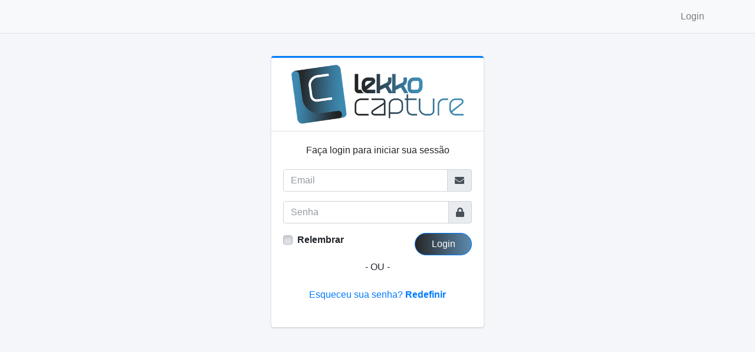

--- FILE ---
content_type: text/html; charset=UTF-8
request_url: https://capture.lekko.com.br/login
body_size: 7196
content:
<!DOCTYPE html>
<html lang="en">
<head>
    <meta charset="utf-8">
    <meta name="viewport" content="width=device-width, initial-scale=1">

    <!-- CSRF Token -->
    <meta name="csrf-token" content="3dpq0odqJdevQhNYHt2qnSaiKED11Ewh1zlytDfT">

    <title>Lekko</title>
    
    <!-- Fonts -->
    <link rel="dns-prefetch" href="//fonts.gstatic.com">
    <link href="//fonts.googleapis.com/css?family=Nunito" rel="stylesheet">

    <!-- Styles -->
    <link href="https://capture.lekko.com.br/css/app.css?id=4461cf904d72dec57f9d" rel="stylesheet">
	<link rel="stylesheet" type="text/css" href="//cdn.datatables.net/v/bs4/jszip-2.5.0/dt-1.10.18/b-1.5.6/b-colvis-1.5.6/b-flash-1.5.6/b-html5-1.5.6/b-print-1.5.6/fc-3.3.1/fh-3.1.4/datatables.min.css?v=396"/>
    <!-- ladda.js -->
    <link rel="stylesheet" type="text/css" href="//cdnjs.cloudflare.com/ajax/libs/Ladda/1.0.6/ladda-themeless.min.css?v=396">
    <!-- intro.js -->
    <link rel="stylesheet" type="text/css" href="https://cdnjs.cloudflare.com/ajax/libs/intro.js/2.9.3/introjs.min.css?v=396">
    <link rel="stylesheet" type="text/css" href="https://cdn.jsdelivr.net/npm/intro.js@2.9.3/themes/introjs-nassim.min.css?v=396">

<!-- form theme -->

<link href="//cdnjs.cloudflare.com/ajax/libs/summernote/0.8.12/summernote-bs4.css?v=396" rel="stylesheet">
<link href="//cdn.jsdelivr.net/npm/toastr@2.1.4/build/toastr.min.css?v=396" rel="stylesheet">
<link rel="stylesheet" href="https://use.fontawesome.com/releases/v5.8.2/css/all.css?v=396" integrity="sha384-oS3vJWv+0UjzBfQzYUhtDYW+Pj2yciDJxpsK1OYPAYjqT085Qq/1cq5FLXAZQ7Ay" crossorigin="anonymous">
<link rel="stylesheet" type="text/css" href="//cdnjs.cloudflare.com/ajax/libs/rangeslider.js/2.3.2/rangeslider.min.css?v=396">
<link rel="stylesheet" href="//cdnjs.cloudflare.com/ajax/libs/tempusdominus-bootstrap-4/5.1.2/css/tempusdominus-bootstrap-4.min.css?v=396" />

<link rel="stylesheet" type="text/css" href="//cdnjs.cloudflare.com/ajax/libs/dropzone/5.5.1/min/dropzone.min.css?v=396">

<link rel="stylesheet" href="//cdnjs.cloudflare.com/ajax/libs/bootstrap-select/1.13.10/css/bootstrap-select.min.css?v=396"/>

<link href="//cdnjs.cloudflare.com/ajax/libs/summernote/0.8.12/summernote-bs4.css?v=396" rel="stylesheet">

<!-- bootstrap star rating -->
<link href="https://cdnjs.cloudflare.com/ajax/libs/bootstrap-star-rating/4.0.6/css/star-rating.min.css?v=396" media="all" rel="stylesheet" type="text/css" />
<!-- if you need to use a theme, then include the theme CSS file -->
<link href="https://cdnjs.cloudflare.com/ajax/libs/bootstrap-star-rating/4.0.6/themes/krajee-svg/theme.css?v=396" media="all" rel="stylesheet" type="text/css" />

<style type="text/css">
    .xs{
        font-size: 0.575rem !important;
    }
    .error {
        color:red
    }

        body {
        margin: 0; /* If not already reset */
    }

    .content {
        min-height: calc(100vh - 80px);
    }

    footer {
        height: 50px;
    }
        /*custom css for switch*/
    .switch {
      font-size: 1rem;
      position: relative;
    }
    .switch input {
      position: absolute;
      height: 1px;
      width: 1px;
      background: none;
      border: 0;
      clip: rect(0 0 0 0);
      clip-path: inset(50%);
      overflow: hidden;
      padding: 0;
    }
    .switch input + label {
      position: relative;
      min-width: calc(calc(2.375rem * .8) * 2);
      border-radius: calc(2.375rem * .8);
      height: calc(2.375rem * .8);
      line-height: calc(2.375rem * .8);
      display: inline-block;
      cursor: pointer;
      outline: none;
      user-select: none;
      vertical-align: middle;
      text-indent: calc(calc(calc(2.375rem * .8) * 2) + .5rem);
    }
    .switch input + label::before,
    .switch input + label::after {
      content: '';
      position: absolute;
      top: 0;
      left: 0;
      width: calc(calc(2.375rem * .8) * 2);
      bottom: 0;
      display: block;
    }
    .switch input + label::before {
      right: 0;
      background-color: #dee2e6;
      border-radius: calc(2.375rem * .8);
      transition: 0.2s all;
    }
    .switch input + label::after {
      top: 2px;
      left: 2px;
      width: calc(calc(2.375rem * .8) - calc(2px * 2));
      height: calc(calc(2.375rem * .8) - calc(2px * 2));
      border-radius: 50%;
      background-color: white;
      transition: 0.2s all;
    }
    .switch input:checked + label::before {
      background-color: #08d;
    }
    .switch input:checked + label::after {
      margin-left: calc(2.375rem * .8);
    }
    .switch input:focus + label::before {
      outline: none;
      box-shadow: 0 0 0 0.2rem rgba(0, 136, 221, 0.25);
    }
    .switch input:disabled + label {
      color: #868e96;
      cursor: not-allowed;
    }
    .switch input:disabled + label::before {
      background-color: #e9ecef;
    }
    .switch.switch-sm {
      font-size: 0.875rem;
    }
    .switch.switch-sm input + label {
      min-width: calc(calc(1.9375rem * .8) * 2);
      height: calc(1.9375rem * .8);
      line-height: calc(1.9375rem * .8);
      text-indent: calc(calc(calc(1.9375rem * .8) * 2) + .5rem);
    }
    .switch.switch-sm input + label::before {
      width: calc(calc(1.9375rem * .8) * 2);
    }
    .switch.switch-sm input + label::after {
      width: calc(calc(1.9375rem * .8) - calc(2px * 2));
      height: calc(calc(1.9375rem * .8) - calc(2px * 2));
    }
    .switch.switch-sm input:checked + label::after {
      margin-left: calc(1.9375rem * .8);
    }
    .switch.switch-lg {
      font-size: 1.25rem;
    }
    .switch.switch-lg input + label {
      min-width: calc(calc(3rem * .8) * 2);
      height: calc(3rem * .8);
      line-height: calc(3rem * .8);
      text-indent: calc(calc(calc(3rem * .8) * 2) + .5rem);
    }
    .switch.switch-lg input + label::before {
      width: calc(calc(3rem * .8) * 2);
    }
    .switch.switch-lg input + label::after {
      width: calc(calc(3rem * .8) - calc(2px * 2));
      height: calc(calc(3rem * .8) - calc(2px * 2));
    }
    .switch.switch-lg input:checked + label::after {
      margin-left: calc(3rem * .8);
    }
    .switch + .switch {
      margin-left: 1rem;
    }

    .dropdown-menu {
      margin-top: .75rem;
    }
    .signature-pad {
      background: aliceblue;
    }
    .pointer{
      cursor: pointer;
    }
</style>
    </head>
<body class="layout-top-nav">
    <div id="app" class="wrapper">
        
                    <!-- Navbar -->
<nav class="main-header navbar navbar-expand navbar-light  navbar-laravel ">
    <div class="container">
        
        <!-- Right Side Of Navbar -->
        <ul class="navbar-nav ml-auto">
            <!-- Authentication Links -->
                            <li class="nav-item d-none d-sm-inline-block">
                    <a class="nav-link" href="https://capture.lekko.com.br/login">Login</a>
                </li>
                                    </ul>

      <!-- Left navbar links -->
        <!-- <ul class="navbar-nav">
            <li class="nav-item">
            </li>
            <li class="nav-item d-none d-sm-inline-block">
                <a href="index3.html" class="nav-link">Home</a>
            </li>
            <li class="nav-item d-none d-sm-inline-block">
                <a href="#" class="nav-link">Contact</a>
            </li>
        <li class="nav-item dropdown">
          <a class="nav-link dropdown-toggle" href="#" id="navbarDropdown" role="button" data-toggle="dropdown" aria-haspopup="true" aria-expanded="false">
            Help
          </a>
          <div class="dropdown-menu" aria-labelledby="navbarDropdown">
            <a class="dropdown-item" href="#">FAQ</a>
            <a class="dropdown-item" href="#">Support</a>
            <div class="dropdown-divider"></div>
            <a class="dropdown-item" href="#">Contact</a>
          </div>
        </li>
      </ul> -->

    </div>
</nav>
<!-- /.navbar -->                
        <div class="content-wrapper">
                            <div class="content-header">
                    <div class="container">
                        <div class="row mb-2">
                            <div class="col-sm-6">
                                <h1 class="m-0 text-dark"> </h1>
                            </div><!-- /.col -->
                        </div><!-- /.row -->
                    </div><!-- /.container-fluid -->
                </div>
            
            <section class="content">
            
                <div class="container">
                    <div col-md-12>
                        <!--  -->
                    </div>
                </div>
                
                
                <div class="container">
    <div class="row justify-content-center">    
        <div class="login-box">
          <!-- /.login-logo -->
            <div class="card card-outline card-primary">
                <div class="card-header text-center">
                    <!--<a href="https://capture.lekko.com.br/home" class="h1">
                        <b>Lekko</b>
                    </a>-->
                    <img src="https://capture.lekko.com.br/img/logo.png" height="100px" alt="" />
                </div>
                <div class="card-body">
                    <p class="login-box-msg">
                       Faça login para iniciar sua sessão
                    </p>
                    <form method="POST" action="https://capture.lekko.com.br/login">
                        <input type="hidden" name="_token" value="3dpq0odqJdevQhNYHt2qnSaiKED11Ewh1zlytDfT">
                                                                            
                        <div class="input-group mb-3">
                            <input type="email" id="email" class="form-control " name="email" value="" required autocomplete="email" autofocus placeholder="Email">
                            <div class="input-group-append">
                                <div class="input-group-text">
                                    <span class="fas fa-envelope"></span>
                                </div>
                            </div>
                                                    </div>
                        <div class="input-group mb-3">
                            <input type="password" id="password" class="form-control " name="password" required autocomplete="current-password" value="" placeholder="Senha">
                            <div class="input-group-append">
                                <div class="input-group-text">
                                    <span class="fas fa-lock"></span>
                                </div>
                            </div>
                                                    </div>
                        <div class="row">
                            <div class="col-8">
                                <div class="custom-control custom-checkbox">
                                    <input type="checkbox" class="custom-control-input" id="remember" name="remember" >
                                    <label class="custom-control-label" for="remember">
                                        Relembrar
                                    </label>
                                </div>
                            </div>
                            <!-- /.col -->
                            <div class="col-4">
                                <button type="submit" class="btn btn-primary btn-block" style="background-image: linear-gradient(to left, #5c8aaf, #272727);color: #fff; border-radius: 20px">
                                    Login
                                </button>
                            </div>
                            <!-- /.col -->
                        </div>
                    </form>
                    <!-- /.social-auth-links -->
                    
                    <div class="social-auth-links text-center mt-2 mb-3">
                        <p>- OU -</p>
                                                    <a class="btn btn-link" href="https://capture.lekko.com.br/password/reset">
                                Esqueceu sua senha? <b>Redefinir</b>
                            </a>
                                                                    </div>
                    
                </div>
                <!-- /.card-body -->
            </div>
            <!-- /.card -->
        </div>
    </div>
</div>
            </section>
            
            <div class="modal fade" id="modal_div" tabindex="-1" role="dialog" 
            aria-labelledby="gridSystemModalLabel">
            </div>
        </div>

        <aside class="control-sidebar control-sidebar-dark">
            <!-- Control sidebar content goes here -->
            <div class="p-3">
                <h5>Title</h5>
                <p>Sidebar content</p>
            </div>
        </aside>

                    <footer class="main-footer no-print">
    <div class="float-right d-none d-sm-inline">
        Lekko - V4.0 | Copyright &copy; 2026 All rights reserved.    </div>

    <!-- Default to the left -->
    <!-- <strong>Copyright © 2014-2019 <a href="https://adminlte.io">AdminLTE.io</a>.</strong> All rights reserved. -->
</footer>            </div>

    <!-- reCaptcha -->
<script src="//www.google.com/recaptcha/api.js?v=396" async defer></script>

<script type="text/javascript">
    if(typeof jQuery == 'undefined'){
        document.write('<script src="//code.jquery.com/jquery-3.4.1.min.js?v=396" integrity="sha256-CSXorXvZcTkaix6Yvo6HppcZGetbYMGWSFlBw8HfCJo=" crossorigin="anonymous"></'+'script>');
    }
</script>

<!-- Bootstrap Js -->
<script src="https://cdnjs.cloudflare.com/ajax/libs/popper.js/1.14.7/umd/popper.min.js?v=396" integrity="sha384-UO2eT0CpHqdSJQ6hJty5KVphtPhzWj9WO1clHTMGa3JDZwrnQq4sF86dIHNDz0W1" crossorigin="anonymous"></script>
<script src="//stackpath.bootstrapcdn.com/bootstrap/4.3.1/js/bootstrap.min.js?v=396" integrity="sha384-JjSmVgyd0p3pXB1rRibZUAYoIIy6OrQ6VrjIEaFf/nJGzIxFDsf4x0xIM+B07jRM" crossorigin="anonymous"></script>

<script type="text/javascript" src="//cdn.jsdelivr.net/npm/moment@2.24.0/moment.min.js?v=396"></script>
<script src="//cdn.jsdelivr.net/npm/toastr@2.1.4/build/toastr.min.js?v=396"></script>
<script src="//cdn.jsdelivr.net/npm/jquery-validation@1.17.0/dist/jquery.validate.min.js?v=396"></script>
<script type="text/javascript" src="//cdnjs.cloudflare.com/ajax/libs/rangeslider.js/2.3.2/rangeslider.min.js?v=396"></script>
<script type="text/javascript" src="//cdnjs.cloudflare.com/ajax/libs/tempusdominus-bootstrap-4/5.1.2/js/tempusdominus-bootstrap-4.min.js?v=396"></script>

<script type="text/javascript" src="//cdnjs.cloudflare.com/ajax/libs/dropzone/5.5.1/min/dropzone.min.js?v=396"></script>

<script type="text/javascript" src="//cdnjs.cloudflare.com/ajax/libs/bootstrap-select/1.13.10/js/bootstrap-select.min.js?v=396"></script>
<script type="text/javascript" src="//cdnjs.cloudflare.com/ajax/libs/summernote/0.8.12/summernote-bs4.min.js?v=396"></script>

<!-- Boostrap star rating -->
<script src="https://cdnjs.cloudflare.com/ajax/libs/bootstrap-star-rating/4.0.6/js/star-rating.min.js?v=396" type="text/javascript"></script>
<!-- if you need to use a theme, then include the theme Js file -->
<script src="https://cdnjs.cloudflare.com/ajax/libs/bootstrap-star-rating/4.0.6/themes/krajee-svg/theme.js?v=396"></script>
<!-- optionally if you need translation for your language then include locale file as mentioned below -->
<!-- <script src="https://cdnjs.cloudflare.com/ajax/libs/bootstrap-star-rating/4.0.6/js/locales/<lang>.js"></script> -->
<!-- signature pad (https://github.com/szimek/signature_pad)-->
<script src="https://cdn.jsdelivr.net/npm/signature_pad@2.3.2/dist/signature_pad.min.js?v=396"></script>
    
    <!-- app js values -->
    <script type="application/javascript">
        var APP = {};
        APP.APP_URL = 'https://capture.lekko.com.br';
        APP.CURRENCY_SYMBOL = 'R$';
        $.ajaxSetup({
            beforeSend: function(jqXHR, settings) {
                if (settings.url.indexOf('http') === -1) {
                    settings.url = APP.APP_URL + settings.url;
                }
            },
        });
    </script>

    <script type="text/javascript">
        //function to print page
        function printElement(elem) {
            var domClone = elem.cloneNode(true);
            var printSection = document.getElementById("printSection");
            
            if (!printSection) {
                var printSection = document.createElement("div");
                printSection.id = "printSection";
                document.body.appendChild(printSection);
            }

            printSection.innerHTML = "";
            printSection.appendChild(domClone);
            window.print();
        }







    </script>


    <script src="//cdn.jsdelivr.net/npm/jquery-validation-unobtrusive@3.2.10/dist/jquery.validate.unobtrusive.min.js?v=396"></script>

    <script type="text/javascript" src="//cdnjs.cloudflare.com/ajax/libs/pdfmake/0.1.36/pdfmake.min.js?v=396"></script>
    <script type="text/javascript" src="//cdnjs.cloudflare.com/ajax/libs/pdfmake/0.1.36/vfs_fonts.js?v=396"></script>
    <script type="text/javascript" src="//cdn.datatables.net/v/bs4/jszip-2.5.0/dt-1.10.18/b-1.5.6/b-colvis-1.5.6/b-flash-1.5.6/b-html5-1.5.6/b-print-1.5.6/fc-3.3.1/fh-3.1.4/datatables.min.js?v=396"></script>

    <!-- ladda.js -->
    <script type="text/javascript" src="//cdnjs.cloudflare.com/ajax/libs/Ladda/1.0.6/spin.min.js?v=396"></script>
    <script type="text/javascript" src="//cdnjs.cloudflare.com/ajax/libs/Ladda/1.0.6/ladda.min.js?v=396"></script>
    <!-- localization -->
    <script src="https://capture.lekko.com.br/js/lang.js?v=396"></script>
    <script src="https://capture.lekko.com.br/js/app.js?id=f99bca307fb71bb6c739" defer></script>
    <!-- intro.js -->
    <script type="text/javascript" src="https://cdnjs.cloudflare.com/ajax/libs/intro.js/2.9.3/intro.min.js?v=396"></script>
    <script src="https://capture.lekko.com.br/js/iframeResizercontentWindow.js"></script>

<script type="text/javascript">

    jQuery.validator.setDefaults({
        errorPlacement: function(error, element) {

            // if (element.is(':hidden')) {
            //     console.log(element);

                // if(element.parents('form').find('label.error:visible').length <= 1){
            //         var position = element.closest('div').position().top;

            //         $('html, body').animate({
            //             scrollTop: position
            //         }, 300);
            //     }
            // }

            if (element.hasClass('select2') && element.parent().hasClass('input-group')) {
                error.insertAfter(element.parent());
            } else if (element.hasClass('select2')) {
                error.insertAfter(element.next('span.select2-container'));
            } else if (element.parent().hasClass('input-group')) {
                error.insertAfter(element.parent());
            } else if (element.parent().hasClass('multi-input')) {
                error.insertAfter(element.closest('.multi-input'));
            } else if(element.hasClass('summer_note')){
                error.insertAfter(element.next('.note-editor'));
            } else if(element.hasClass('custom-control-input')) {
                error.insertAfter(element.parent().parent());
            } else if(element.hasClass('star_rating')) {
                error.insertAfter(element.parent().parent());
            } else if (element.hasClass('switch')) {
                error.insertAfter(element.parent().parent());
            } else if (element.hasClass('signature')) {
                error.insertAfter(element.parent());
            } else {
                error.insertAfter(element);
            }


        },

        invalidHandler: function() {
            toastr.error("Algum erro no campo de entrada, verifique e envie novamente");
        }
    });


   


    $(document).ready(function(){

                    jQuery.extend($.fn.dataTable.defaults, {

                language: "pt-BR",
                fixedHeader: false,
                aLengthMenu: [[25, 50, 100, 200, 500, 1000, -1], [25, 50, 100, 200, 500, 1000, 'Todos']],
                iDisplayLength: 25,
                dom: 'lBfrtip',
                buttons: [
                    'copyHtml5',
                    'excelHtml5',
                    'csvHtml5',
                    'colvis'
                ]
            });

            $.ajaxSetup({
                headers: { 'X-CSRF-TOKEN': $('meta[name="csrf-token"]').attr('content') }
            });
            });

    function initialize_datetimepicker(element_name, start_date, end_date, date_format, time_format, disabled_days, enable_time_picker, time_picker_inline){
        var start = null;
        var end = null;
        var format = '';
        var display_time = null;
        var disabled_week_days = '';
        var side_by_side = time_picker_inline;

        if (disabled_days.length > 0) {
            disabled_week_days = disabled_days.join(',');
        }
        //format
        if (date_format != null) {
            format = date_format.toUpperCase();
        }

        if (enable_time_picker) {
            display_time = 'hh:mm A';
            if (time_format == '24') {
                display_time = 'HH:mm';
            }
            format += ' ' + display_time;
        }

        // start date
        if (start_date == 'none') {
            start = false;
        } else if (start_date == 'today') {
            start = moment();
        } else if (start_date == 'current_year') {
            start = moment().startOf('year');
        } else if (start_date == 'current_month') {
            start = moment().startOf('month');
        }
        //end date
        if (end_date == 'none') {
            end = false;
        } else if (end_date == 'today') {
            end = moment().add(0, 'd');
        } else if (end_date == 'current_year') {
            end = moment().endOf('year');
        } else if (end_date == 'current_month') {
            end = moment().endOf('month');
        }

        $('#'+element_name).datetimepicker({
            icons: {
                time: 'far fa-clock',
            },
            format: format,
            minDate: start,
            maxDate: end,
            daysOfWeekDisabled: [disabled_week_days],
            showClear: true,
            ignoreReadonly: true,
            sideBySide: side_by_side,
            defaultDate: $("input#"+element_name).data("defaultdate")
        });
    }

    function initialize_rangeslider(element_name) {
        $('#'+element_name).rangeslider({
            polyfill: false,
            //Callback function
            onInit: function() {
            },
            // Callback function
            onSlide: function(position, value) {
                $('.'+element_name).text(value);
            },
        });
    }
    
    Dropzone.autoDiscover = false;
    function initialize_dropzone(element_name, file_upload_msg, no_of_files_can_be_uploaded, max_file_size, allowed_file_type, url = null) {
        
        var file_remove_url = "library/delete_file.php";
        if (url == null) {
            url = "https://capture.lekko.com.br/file-upload";
            file_remove_url = "https://capture.lekko.com.br/file-delete";
        }

        var file_names = [];

        if ($('input#'+element_name).val().length > 0) {
            file_names.push($('input#'+element_name).val());
        }

        $('#'+element_name).dropzone({
            paramName: "file",
            addRemoveLinks: true,
            url: url,
            maxFilesize: max_file_size,
            dictDefaultMessage: file_upload_msg,
            maxFiles: no_of_files_can_be_uploaded,
            headers: {
                        'X-CSRF-TOKEN': $('meta[name="csrf-token"]').attr('content')
                    },
            acceptedFiles: allowed_file_type,
            init: function() {
                //function to be use on editing a form, to display existing files
                if ($('input#'+element_name).val().length > 0) {
                    myDropzone = this;
                    var file_obj = { files : $('input#'+element_name).val()};
                    $.ajax({
                        method: "GET",
                        url: '/existing-file-display',
                        dataType: "json",
                        data: file_obj,
                        success: function(result){
                            if (result.success) {
                                $.each(result.files, function(key,file) {
                                    var mockFile = { name: file.name, uploaded_as: file.uploaded_as, size: file.size};
                                    myDropzone.emit("addedfile", mockFile);
                                    myDropzone.emit("thumbnail", mockFile, file.path);
                                    myDropzone.emit("complete", mockFile);
                                });
                            }
                        }
                    });
                }

                //function to be use on removeing a file
                this.on("removedfile", function(file) {
                    $.ajax({
                        url: file_remove_url,
                        data: { "file_name": file.uploaded_as },
                        type: "POST",
                        success: function(result) {
                            if (typeof(result) == 'string') {
                                var result = JSON.parse(result);
                            }

                            if(result.success == 1){
                                toastr.success(result.msg);
                                var index = file_names.indexOf(file.uploaded_as);
                    
                                if(index!=-1){
                                   file_names.splice(index, 1);
                                }
                                
                                var elementVal = $('input#'+element_name).val();
                                var oldVal = elementVal.split(",");

                                index = oldVal.indexOf(file.uploaded_as);

                                if(index!=-1){
                                   oldVal.splice(index, 1);
                                }

                                var newVal = oldVal.join(",");
                                $('input#'+element_name).val(newVal);
                            } else {
                                toastr.error(result.msg);
                            }
                        }
                    });
                });
            },
            success:function(file, response) {
                if (typeof(response) == 'string') {
                    var response = JSON.parse(response);
                }
                if (response.success == true) {
                    toastr.success(response.msg);
                    file_names.push(response.path);
                    file.uploaded_as = response.path;
                    $('input#'+element_name).val(file_names); //store file_names
                } else {
                    toastr.error(response.msg);
                }
            }
        });
    }

    function initialize_text_editor(element_name, placeholder, height) {
        
        $('#'+element_name).summernote({
            placeholder: placeholder,
            height: height
        });
    }   

    function initialize_star_rating(element_name)  {
        $("#"+element_name).rating({
            theme: 'krajee-fas',
            filledStar: '<i class="fas fa-star"></i>',
            emptyStar: '<i class="fas fa-star"></i>'
        });
    }

    function initialize_datetimepicker_for_form_scheduling() {

        $('div#start_date_time').datetimepicker({
            icons: {
                time: 'far fa-clock',
            },
            format: 'YYYY-MM-DD hh:mm A',
            minDate: moment(),
            showClear: true,
            ignoreReadonly: true
        });

        $('div#end_date_time').datetimepicker({
            icons: {
                time: 'far fa-clock',
            },
            format: 'YYYY-MM-DD hh:mm A',
            minDate: moment(),
            showClear: true,
            ignoreReadonly: true
        });
    }

    function initialize_signature_pad(element) {
        var signaturePad = element;
        var canvas = document.getElementById(element);
        signaturePad = new SignaturePad(canvas, {
            onEnd: function(event) {                
                var element = $(this)[0]._canvas.id
                var signature = $(this)[0].toDataURL();
                $('#output_'+element).val(signature);
            }
        });
        
        if ($('#output_'+element).val().length > 0) {

            signaturePad.fromDataURL($('#output_'+element).val());
        }
        
        $(document).on('click', '#clear_'+element, function() {
           signaturePad.clear();
           $('#output_'+$(this).data('name')).val('');
        });

        $(document).on('click', '#undo_'+element, function() {
           var data = signaturePad.toData();
            if (data) {
                data.pop(); // remove the last dot or line
                signaturePad.fromData(data); //draw signature from array of data
                if (data.length > 0) {
                    var signature = signaturePad.toDataURL();
                    $('#output_'+$(this).data('name')).val(signature);
                } else {
                    $('#output_'+$(this).data('name')).val('');
                }
            }
        });
    }

    function initializeToastrSettingsForForm (position) {
        var toastr_position = 'toast-top-right';
        if (position) {
            toastr_position = position;
        }
        toastr.options = {
          "positionClass": toastr_position
        }
    }
</script>    <script type="text/javascript">
    $(document).ready(function(){
            });
</script>
    
<script defer src="https://static.cloudflareinsights.com/beacon.min.js/vcd15cbe7772f49c399c6a5babf22c1241717689176015" integrity="sha512-ZpsOmlRQV6y907TI0dKBHq9Md29nnaEIPlkf84rnaERnq6zvWvPUqr2ft8M1aS28oN72PdrCzSjY4U6VaAw1EQ==" data-cf-beacon='{"version":"2024.11.0","token":"1d40ddd71bea4d3a8db60ef06220765a","r":1,"server_timing":{"name":{"cfCacheStatus":true,"cfEdge":true,"cfExtPri":true,"cfL4":true,"cfOrigin":true,"cfSpeedBrain":true},"location_startswith":null}}' crossorigin="anonymous"></script>
</body>
</html>


--- FILE ---
content_type: text/css; charset=utf-8
request_url: https://cdn.jsdelivr.net/npm/intro.js@2.9.3/themes/introjs-nassim.min.css?v=396
body_size: 877
content:
/**
 * Minified by jsDelivr using clean-css v5.3.3.
 * Original file: /npm/intro.js@2.9.3/themes/introjs-nassim.css
 *
 * Do NOT use SRI with dynamically generated files! More information: https://www.jsdelivr.com/using-sri-with-dynamic-files
 */
.introjs-overlay{position:absolute;z-index:999999;background:#181818;opacity:0;-webkit-transition:all .3s ease-out;-moz-transition:all .3s ease-out;-ms-transition:all .3s ease-out;-o-transition:all .3s ease-out;transition:all .3s ease-out}.introjs-fixParent{z-index:auto!important;opacity:1!important}.introjs-showElement{z-index:9999999!important}.introjs-relativePosition{position:relative}.introjs-helperLayer{position:absolute;z-index:9999998;background-color:#fff;background-color:rgba(255,255,255,.9);border:1px solid #777;border:2px solid #757575;border-radius:4px;box-shadow:0 5px 8px -3px rgba(0,0,0,.6);-webkit-transition:all .3s ease-out;-moz-transition:all .3s ease-out;-ms-transition:all .3s ease-out;-o-transition:all .3s ease-out;transition:all .3s ease-out}.introjs-helperNumberLayer{position:absolute;top:-16px;left:-9px;z-index:9999999999!important;padding:2px;font-family:Arial,verdana,tahoma;font-size:13px;font-weight:700;color:#fff;background:#da4433;width:20px;box-shadow:0 1px 1px rgba(0,0,0,.35);height:20px;text-align:center;line-height:20px;border:2px solid #da4433;border-radius:0}.introjs-helperNumberLayer:after{content:"";width:0;height:0;position:absolute;content:0;left:-3px;bottom:-10px;border:4px solid transparent;border-right-color:#900;border-top-color:#900}.introjs-arrow{border:5px solid #fff;content:'';position:absolute}.introjs-arrow.top{top:-10px;border-top-color:transparent;border-right-color:transparent;border-bottom-color:#ecf0f1;border-left-color:transparent}.introjs-arrow.right{right:-10px;top:10px;border-top-color:transparent;border-right-color:transparent;border-bottom-color:transparent;border-left-color:#ecf0f1}.introjs-arrow.bottom{bottom:-10px;border-top-color:#ecf0f1;border-right-color:transparent;border-bottom-color:transparent;border-left-color:transparent}.introjs-arrow.left{left:-10px;top:10px;border-top-color:transparent;border-right-color:#ecf0f1;border-bottom-color:transparent;border-left-color:transparent}.introjs-tooltip{position:absolute;padding:10px 10px;background-color:#ecf0f1;min-width:200px;max-width:300px;border-radius:3px;-webkit-transition:opacity .1s ease-out;-moz-transition:opacity .1s ease-out;-ms-transition:opacity .1s ease-out;-o-transition:opacity .1s ease-out;transition:opacity .1s ease-out}.introjs-tooltiptext{margin-left:-10px;margin-right:-10px;color:#2c3e50;padding:25px 30px 15px}.introjs-tooltipbuttons{text-align:center;border-radius:0 0 8px 8px;padding-bottom:10px}.introjs-button{position:relative;overflow:visible;display:inline-block;padding:.5em .8em;margin:0;outline:0;border:2px solid;background:0 0;text-decoration:none;font:11px/normal sans-serif;color:#2980b9!important;white-space:nowrap;cursor:pointer;outline:0!important;-webkit-background-clip:padding;-moz-background-clip:padding;-o-background-clip:padding-box;-webkit-border-radius:0.2em;-moz-border-radius:.2em;border-radius:.2em;zoom:1;margin-top:10px;transition:all .25s ease;-webkit-transition:all .25s ease;-moz-transition:all .25s ease;-ms-transition:all .25s ease;-o-transition:all .25s ease}.introjs-button:hover{color:#fff;background:#2671a2;text-decoration:none;border-color:#235677}.introjs-button:active,.introjs-button:focus{background:#23587a;text-decoration:none;color:#fff;box-shadow:none;border-color:#173b53}.introjs-button::-moz-focus-inner{padding:0;border:0}.introjs-skipbutton{margin-right:5px;color:#c00;background:0 0}.introjs-skipbutton:hover{background:#eb1540;border-color:#b91d0d}.introjs-skipbutton:active,.introjs-skipbutton:focus{background:#c02312}.introjs-prevbutton{-webkit-border-radius:0.2em 0 0 0.2em;-moz-border-radius:.2em 0 0 .2em;border-radius:.2em 0 0 .2em;border-right:none}.introjs-nextbutton{-webkit-border-radius:0 0.2em 0.2em 0;-moz-border-radius:0 .2em .2em 0;border-radius:0 .2em .2em 0}.introjs-disabled,.introjs-disabled:focus,.introjs-disabled:hover{color:#c2c2c2!important;border-color:#d4d4d4;cursor:default;background-color:#e6e6e6;background-image:none;text-decoration:none}.introjs-bullets{text-align:center;position:absolute;left:0;right:0;top:-5px}.introjs-bullets ul{clear:both;margin:15px auto 0;padding:0;display:inline-block}.introjs-bullets ul li{list-style:none;float:left;margin:0 2px}.introjs-bullets ul li a{display:block;width:6px;height:6px;background:#ccc;border-radius:10px;-moz-border-radius:10px;-webkit-border-radius:10px;text-decoration:none}.introjs-bullets ul li a:hover{background:#999}.introjs-bullets ul li a.active{background:#999}.introjs-progress{background-color:#fafafa;margin:5px 20px}.introjs-progressbar{background-color:#2980b9}.introjsFloatingElement{position:absolute;height:0;width:0;left:50%;top:50%}
/*# sourceMappingURL=/sm/c6c4c289cf8c0a9849060403bb341dc122a0a887eb3dac2edb2834a6d1cc82c2.map */

--- FILE ---
content_type: application/javascript
request_url: https://capture.lekko.com.br/js/app.js?id=f99bca307fb71bb6c739
body_size: 122009
content:
!function(t){var e={};function n(r){if(e[r])return e[r].exports;var a=e[r]={i:r,l:!1,exports:{}};return t[r].call(a.exports,a,a.exports,n),a.l=!0,a.exports}n.m=t,n.c=e,n.d=function(t,e,r){n.o(t,e)||Object.defineProperty(t,e,{enumerable:!0,get:r})},n.r=function(t){"undefined"!=typeof Symbol&&Symbol.toStringTag&&Object.defineProperty(t,Symbol.toStringTag,{value:"Module"}),Object.defineProperty(t,"__esModule",{value:!0})},n.t=function(t,e){if(1&e&&(t=n(t)),8&e)return t;if(4&e&&"object"==typeof t&&t&&t.__esModule)return t;var r=Object.create(null);if(n.r(r),Object.defineProperty(r,"default",{enumerable:!0,value:t}),2&e&&"string"!=typeof t)for(var a in t)n.d(r,a,function(e){return t[e]}.bind(null,a));return r},n.n=function(t){var e=t&&t.__esModule?function(){return t.default}:function(){return t};return n.d(e,"a",e),e},n.o=function(t,e){return Object.prototype.hasOwnProperty.call(t,e)},n.p="/",n(n.s=0)}({"+Zjm":function(t,e,n){"use strict";n.r(e);var r={props:["tooltip"]},a=n("KHd+"),s=Object(a.a)(r,(function(){var t=this.$createElement,e=this._self._c||t;return e("span",{staticClass:"text-success"},[e("i",{staticClass:"fas fa-info-circle ml-1",attrs:{"data-toggle":"tooltip",title:this.tooltip}})])}),[],!1,null,null,null);e.default=s.exports},"/B6T":function(t,e,n){"use strict";var r=n("JW5n");n.n(r).a},0:function(t,e,n){n("bUC5"),t.exports=n("pyCd")},"2SVd":function(t,e,n){"use strict";t.exports=function(t){return/^([a-z][a-z\d\+\-\.]*:)?\/\//i.test(t)}},"5oMp":function(t,e,n){"use strict";t.exports=function(t,e){return e?t.replace(/\/+$/,"")+"/"+e.replace(/^\/+/,""):t}},"74FJ":function(t,e,n){var r=n("Mm6W");"string"==typeof r&&(r=[[t.i,r,""]]);var a={hmr:!0,transform:void 0,insertInto:void 0};n("aET+")(r,a);r.locals&&(t.exports=r.locals)},"8oxB":function(t,e){var n,r,a=t.exports={};function s(){throw new Error("setTimeout has not been defined")}function i(){throw new Error("clearTimeout has not been defined")}function o(t){if(n===setTimeout)return setTimeout(t,0);if((n===s||!n)&&setTimeout)return n=setTimeout,setTimeout(t,0);try{return n(t,0)}catch(e){try{return n.call(null,t,0)}catch(e){return n.call(this,t,0)}}}!function(){try{n="function"==typeof setTimeout?setTimeout:s}catch(t){n=s}try{r="function"==typeof clearTimeout?clearTimeout:i}catch(t){r=i}}();var l,c=[],u=!1,f=-1;function d(){u&&l&&(u=!1,l.length?c=l.concat(c):f=-1,c.length&&m())}function m(){if(!u){var t=o(d);u=!0;for(var e=c.length;e;){for(l=c,c=[];++f<e;)l&&l[f].run();f=-1,e=c.length}l=null,u=!1,function(t){if(r===clearTimeout)return clearTimeout(t);if((r===i||!r)&&clearTimeout)return r=clearTimeout,clearTimeout(t);try{r(t)}catch(e){try{return r.call(null,t)}catch(e){return r.call(this,t)}}}(t)}}function p(t,e){this.fun=t,this.array=e}function v(){}a.nextTick=function(t){var e=new Array(arguments.length-1);if(arguments.length>1)for(var n=1;n<arguments.length;n++)e[n-1]=arguments[n];c.push(new p(t,e)),1!==c.length||u||o(m)},p.prototype.run=function(){this.fun.apply(null,this.array)},a.title="browser",a.browser=!0,a.env={},a.argv=[],a.version="",a.versions={},a.on=v,a.addListener=v,a.once=v,a.off=v,a.removeListener=v,a.removeAllListeners=v,a.emit=v,a.prependListener=v,a.prependOnceListener=v,a.listeners=function(t){return[]},a.binding=function(t){throw new Error("process.binding is not supported")},a.cwd=function(){return"/"},a.chdir=function(t){throw new Error("process.chdir is not supported")},a.umask=function(){return 0}},"9Wh1":function(t,e,n){window._=n("LvDl"),window.axios=n("vDqi"),window.axios.defaults.baseURL=APP.APP_URL,window.axios.defaults.headers.common["X-Requested-With"]="XMLHttpRequest";var r=document.head.querySelector('meta[name="csrf-token"]');r?window.axios.defaults.headers.common["X-CSRF-TOKEN"]=r.content:console.error("CSRF token not found: https://laravel.com/docs/csrf#csrf-x-csrf-token")},"9rSQ":function(t,e,n){"use strict";var r=n("xTJ+");function a(){this.handlers=[]}a.prototype.use=function(t,e){return this.handlers.push({fulfilled:t,rejected:e}),this.handlers.length-1},a.prototype.eject=function(t){this.handlers[t]&&(this.handlers[t]=null)},a.prototype.forEach=function(t){r.forEach(this.handlers,(function(e){null!==e&&t(e)}))},t.exports=a},"9tPo":function(t,e){t.exports=function(t){var e="undefined"!=typeof window&&window.location;if(!e)throw new Error("fixUrls requires window.location");if(!t||"string"!=typeof t)return t;var n=e.protocol+"//"+e.host,r=n+e.pathname.replace(/\/[^\/]*$/,"/");return t.replace(/url\s*\(((?:[^)(]|\((?:[^)(]+|\([^)(]*\))*\))*)\)/gi,(function(t,e){var a,s=e.trim().replace(/^"(.*)"$/,(function(t,e){return e})).replace(/^'(.*)'$/,(function(t,e){return e}));return/^(#|data:|http:\/\/|https:\/\/|file:\/\/\/|\s*$)/i.test(s)?t:(a=0===s.indexOf("//")?s:0===s.indexOf("/")?n+s:r+s.replace(/^\.\//,""),"url("+JSON.stringify(a)+")")}))}},CgaS:function(t,e,n){"use strict";var r=n("xTJ+"),a=n("MLWZ"),s=n("9rSQ"),i=n("UnBK"),o=n("SntB");function l(t){this.defaults=t,this.interceptors={request:new s,response:new s}}l.prototype.request=function(t){"string"==typeof t?(t=arguments[1]||{}).url=arguments[0]:t=t||{},(t=o(this.defaults,t)).method?t.method=t.method.toLowerCase():this.defaults.method?t.method=this.defaults.method.toLowerCase():t.method="get";var e=[i,void 0],n=Promise.resolve(t);for(this.interceptors.request.forEach((function(t){e.unshift(t.fulfilled,t.rejected)})),this.interceptors.response.forEach((function(t){e.push(t.fulfilled,t.rejected)}));e.length;)n=n.then(e.shift(),e.shift());return n},l.prototype.getUri=function(t){return t=o(this.defaults,t),a(t.url,t.params,t.paramsSerializer).replace(/^\?/,"")},r.forEach(["delete","get","head","options"],(function(t){l.prototype[t]=function(e,n){return this.request(o(n||{},{method:t,url:e,data:(n||{}).data}))}})),r.forEach(["post","put","patch"],(function(t){l.prototype[t]=function(e,n,r){return this.request(o(r||{},{method:t,url:e,data:n}))}})),t.exports=l},DfZB:function(t,e,n){"use strict";t.exports=function(t){return function(e){return t.apply(null,e)}}},Dugb:function(t,e,n){!function(t){"use strict";function e(t,e){return t(e={exports:{}},e.exports),e.exports}var n={symbol:"$",format:"%s%v",decimal:".",thousand:",",precision:2,grouping:3,stripZeros:!1,fallback:0};function r(t){var e=arguments.length<=1||void 0===arguments[1]?n.decimal:arguments[1],a=arguments.length<=2||void 0===arguments[2]?n.fallback:arguments[2];if(Array.isArray(t))return t.map((function(t){return r(t,e,a)}));if("number"==typeof t)return t;var s=new RegExp("[^0-9-(-)-"+e+"]",["g"]),i=(""+t).replace(s,"").replace(e,".").replace(/\(([-]*\d*[^)]?\d+)\)/g,"-$1").replace(/\((.*)\)/,""),o=(i.match(/-/g)||2).length%2,l=parseFloat(i.replace(/-/g,"")),c=l*(o?-1:1);return isNaN(c)?a:c}function a(t,e){var r,a;r=e,a=n.precision,r=Math.round(Math.abs(r)),e=isNaN(r)?a:r;var s=Math.pow(10,e);return(Math.round((t+1e-8)*s)/s).toFixed(e)}var s=e((function(t){var e=Object.prototype.hasOwnProperty,n=Object.prototype.propertyIsEnumerable;function r(t){if(null==t)throw new TypeError("Object.assign cannot be called with null or undefined");return Object(t)}t.exports=Object.assign||function(t,a){for(var s,i,o=r(t),l=1;l<arguments.length;l++){for(var c in s=Object(arguments[l]))e.call(s,c)&&(o[c]=s[c]);if(Object.getOwnPropertySymbols){i=Object.getOwnPropertySymbols(s);for(var u=0;u<i.length;u++)n.call(s,i[u])&&(o[i[u]]=s[i[u]])}}return o}})),i=s&&"object"==typeof s&&"default"in s?s.default:s;function o(t,e){var n=t.split(e),r=n[0],a=n[1].replace(/0+$/,"");return a.length>0?r+e+a:r}function l(t){var e=arguments.length<=1||void 0===arguments[1]?{}:arguments[1];if(Array.isArray(t))return t.map((function(t){return l(t,e)}));e=i({},n,e);var r=t<0?"-":"",s=parseInt(a(Math.abs(t),e.precision),10)+"",c=s.length>3?s.length%3:0,u=r+(c?s.substr(0,c)+e.thousand:"")+s.substr(c).replace(/(\d{3})(?=\d)/g,"$1"+e.thousand)+(e.precision>0?e.decimal+a(Math.abs(t),e.precision).split(".")[1]:"");return e.stripZeros?o(u,e.decimal):u}var c=e((function(t){var e=String.prototype.valueOf,n=Object.prototype.toString,r="function"==typeof Symbol&&"symbol"==typeof Symbol.toStringTag;t.exports=function(t){return"string"==typeof t||"object"==typeof t&&(r?function(t){try{return e.call(t),!0}catch(t){return!1}}(t):"[object String]"===n.call(t))}})),u=c&&"object"==typeof c&&"default"in c?c.default:c;function f(t){return u(t)&&t.match("%v")?{pos:t,neg:t.replace("-","").replace("%v","-%v"),zero:t}:t}function d(t){var e=arguments.length<=1||void 0===arguments[1]?{}:arguments[1];if(Array.isArray(t))return t.map((function(t){return d(t,e)}));var r=f((e=i({},n,e)).format);return(t>0?r.pos:t<0?r.neg:r.zero).replace("%s",e.symbol).replace("%v",l(Math.abs(t),e))}t.settings=n,t.unformat=r,t.toFixed=a,t.formatMoney=d,t.formatNumber=l,t.formatColumn=function t(e){var a=arguments.length<=1||void 0===arguments[1]?{}:arguments[1];if(!e)return[];var s=f((a=i({},n,a)).format),o=s.pos.indexOf("%s")<s.pos.indexOf("%v"),c=0,d=e.map((function(e){if(Array.isArray(e))return t(e,a);var n=((e=r(e,a.decimal))>0?s.pos:e<0?s.neg:s.zero).replace("%s",a.symbol).replace("%v",l(Math.abs(e),a));return n.length>c&&(c=n.length),n}));return d.map((function(t){return u(t)&&t.length<c?o?t.replace(a.symbol,a.symbol+new Array(c-t.length+1).join(" ")):new Array(c-t.length+1).join(" ")+t:t}))},t.format=d,t.parse=r}(e)},FviG:function(t,e,n){"use strict";function r(t,e,n){return e in t?Object.defineProperty(t,e,{value:n,enumerable:!0,configurable:!0,writable:!0}):t[e]=n,t}var a={props:{element:Object,settings:Object,applyValidations:{type:Boolean,default:!0},submitted_data:Object},data:function(){return{form_group_class:"",display_handler:"hide"}},mounted:function(){this.$eventBus.$emit("callApplyConditions")},created:function(){var t=this,e=t.element,n=t.settings.notification.position;$((function(){"range"==e.type&&(initialize_rangeslider(e.name),$("#"+e.name).on("change",(function(){t.$eventBus.$emit("callApplyConditions")}))),"calendar"==e.type&&(initialize_datetimepicker(e.name,e.start_date,e.end_date,e.format,e.time_format,e.disabled_days,e.enable_time_picker,e.time_picker_inline),$("#"+e.name).on("change.datetimepicker",(function(){t.$eventBus.$emit("callApplyConditions")}))),"file_upload"==e.type&&initialize_dropzone(e.name,e.upload_text,e.no_of_files,e.file_size_limit,e.allowed_file_type),"text_editor"==e.type&&initialize_text_editor(e.name,e.placeholder,e.editor_height),"rating"==e.type&&(initialize_star_rating(e.name),$("#"+e.name).on("rating:change",(function(e,n){t.$eventBus.$emit("callApplyConditions")}))),"signature"==e.type&&initialize_signature_pad(e.name),initializeToastrSettingsForForm(n)}))},methods:{getDynamicallyGeneratedAttributeObj:function(t,e){var n=[];this.applyValidations&&_.forEach(t,(function(t){var e,a="data-rule-"+t.rule,s="data-msg-"+t.rule,i=!t.value||t.value;n.push((r(e={},a,i),r(e,s,t.error_msg),e))}));var a=this.getCustomAttributes(e);return _.merge({},[a],n)[0]},onMouseHover:function(){this.applyValidations||(this.form_group_class="hovered_element",this.display_handler="")},onMouseLeave:function(t){this.applyValidations||(this.form_group_class="",this.display_handler="hide")}}},s=(n("/B6T"),n("KHd+")),i=Object(s.a)(a,(function(){var t=this,e=t.$createElement,n=t._self._c||e;return"text"==t.element.type?n("div",{staticClass:"form-group",class:[t.element.extras.showConfigurator?"active_element":"",t.form_group_class,t.element.conditional_class],attrs:{title:t.applyValidations?"":t.trans("messages.click_to_edit")},on:{mouseover:function(e){return t.onMouseHover()},mouseleave:function(e){return t.onMouseLeave(t.element)}}},[n("label",{attrs:{for:t.element.name}},[n("i",{staticClass:"fas fa-sort handle pointer font_icon_size float-left mr-3",class:[t.display_handler],attrs:{title:t.trans("messages.drag_element_using_icon")}}),t._v(" "),n("span",{style:{color:t.settings.color.label}},[t._v("\n            "+t._s(t.element.label)+"\n        ")]),t._v(" "),t.element.required?n("span",{style:{color:t.settings.color.required_asterisk_color}},[t._v("*")]):t._e()]),t._v(" "),n("div",{staticClass:"input-group"},[t.element.prefix_icon&&"none"!==t.element.prefix_icon?n("div",{staticClass:"input-group-prepend"},[n("span",{staticClass:"input-group-text"},[n("i",{class:"fas "+t.element.prefix_icon})])]):t._e(),t._v(" "),n("input",t._b({staticClass:"form-control",class:[t.element.size,t.element.custom_class,t.element.conditional_class],attrs:{type:t.element.subtype,name:t.element.name,placeholder:t.element.placeholder,required:t.element.required&&t.applyValidations,id:t.element.name,"data-msg-required":t.element.required_error_msg},domProps:{value:t._.get(t.submitted_data,t.element.name,"")},on:{change:function(e){return t.$emit("apply_conditions")}}},"input",t.getDynamicallyGeneratedAttributeObj(t.element.validations,t.element.custom_attributes),!1)),t._v(" "),t.element.suffix_icon&&"none"!==t.element.suffix_icon?n("div",{staticClass:"input-group-append"},[n("span",{staticClass:"input-group-text"},[n("i",{class:"fas "+t.element.suffix_icon})])]):t._e()]),t._v(" "),t.element.help_text?n("small",{staticClass:"form-text text-muted"},[t._v("\n        "+t._s(t.element.help_text)+"\n    ")]):t._e()]):"range"==t.element.type?n("div",{class:[t.element.extras.showConfigurator?"active_element":"",t.form_group_class,t.element.conditional_class,"mb-4 mt-3"],attrs:{title:t.applyValidations?"":t.trans("messages.click_to_edit")},on:{mouseover:function(e){return t.onMouseHover()},mouseleave:function(e){return t.onMouseLeave(t.element)}}},[n("label",{attrs:{for:t.element.name}},[n("i",{staticClass:"fas fa-sort handle pointer font_icon_size float-left mr-3",class:[t.display_handler],attrs:{title:t.trans("messages.drag_element_using_icon")}}),t._v(" "),n("span",{style:{color:t.settings.color.label}},[t._v("\n            "+t._s(t.element.label)+"\n        ")]),t._v(" "),t.element.required?n("span",{style:{color:t.settings.color.required_asterisk_color}},[t._v("*")]):t._e()]),t._v(" "),n("div",{staticClass:"row"},[n("div",{staticClass:"col-sm-1"},[t._v(t._s(t.element.min))]),t._v(" "),n("div",{staticClass:"col-sm-10"},[n("input",t._b({class:[t.element.conditional_class],attrs:{type:"range",name:t.element.name,required:t.element.required&&t.applyValidations,id:t.element.name,min:t.element.min,max:t.element.max,step:t.element.step,"data-orientation":t.element.data_orientation,"data-msg-required":t.element.required_error_msg},domProps:{value:t._.get(t.submitted_data,t.element.name,"")}},"input",t.getCustomAttributes(t.element.custom_attributes),!1))]),t._v(" "),n("div",{staticClass:"col-sm-1"},[t._v(t._s(t.element.max))])]),t._v(" "),n("b",[n("output",{class:t.element.name,staticStyle:{display:"block","text-align":"center"},attrs:{for:t.element.name}},[t._v("\n            "+t._s(t._.get(t.submitted_data,t.element.name,""))+"\n        ")])]),t._v(" "),t.element.help_text?n("small",{staticClass:"form-text text-muted"},[t._v("\n        "+t._s(t.element.help_text)+"\n    ")]):t._e()]):"calendar"==t.element.type?n("div",{staticClass:"form-group",class:[t.element.extras.showConfigurator?"active_element":"",t.form_group_class,t.element.conditional_class],attrs:{title:t.applyValidations?"":t.trans("messages.click_to_edit")},on:{mouseover:function(e){return t.onMouseHover()},mouseleave:function(e){return t.onMouseLeave(t.element)}}},[n("label",{attrs:{for:t.element.name}},[n("i",{staticClass:"fas fa-sort handle pointer font_icon_size float-left mr-3",class:[t.display_handler],attrs:{title:t.trans("messages.drag_element_using_icon")}}),t._v(" "),n("span",{style:{color:t.settings.color.label}},[t._v("\n            "+t._s(t.element.label)+"\n        ")]),t._v(" "),t.element.required?n("span",{style:{color:t.settings.color.required_asterisk_color}},[t._v("*")]):t._e()]),t._v(" "),n("div",{staticClass:"input-group date",attrs:{id:t.element.name,"data-target-input":"nearest"}},[t.element.prefix_icon&&"none"!==t.element.prefix_icon?n("div",{staticClass:"input-group-prepend",attrs:{"data-target":"#"+t.element.name,"data-toggle":"datetimepicker"}},[n("span",{staticClass:"input-group-text"},[n("i",{class:"fas "+t.element.prefix_icon})])]):t._e(),t._v(" "),n("input",t._b({staticClass:"form-control datetimepicker-input",class:[t.element.size,t.element.custom_class,t.element.conditional_class],attrs:{type:"text","data-target":"#"+t.element.name,"data-toggle":"datetimepicker",name:t.element.name,id:t.element.name,readonly:"",required:t.element.required&&t.applyValidations,"data-defaultDate":t._.get(t.submitted_data,t.element.name,""),"data-msg-required":t.element.required_error_msg}},"input",t.getCustomAttributes(t.element.custom_attributes),!1)),t._v(" "),t.element.suffix_icon&&"none"!==t.element.suffix_icon?n("div",{staticClass:"input-group-append",attrs:{"data-target":"#"+t.element.name,"data-toggle":"datetimepicker"}},[n("div",{staticClass:"input-group-text"},[n("i",{class:"fas "+t.element.suffix_icon})])]):t._e()]),t._v(" "),t.element.help_text?n("small",{staticClass:"form-text text-muted"},[t._v("\n        "+t._s(t.element.help_text)+"\n    ")]):t._e()]):"textarea"==t.element.type?n("div",{staticClass:"form-group",class:[t.element.extras.showConfigurator?"active_element":"",t.form_group_class,t.element.conditional_class],attrs:{title:t.applyValidations?"":t.trans("messages.click_to_edit")},on:{mouseover:function(e){return t.onMouseHover()},mouseleave:function(e){return t.onMouseLeave(t.element)}}},[n("label",{attrs:{for:t.element.name}},[n("i",{staticClass:"fas fa-sort handle pointer font_icon_size float-left mr-3",class:[t.display_handler],attrs:{title:t.trans("messages.drag_element_using_icon")}}),t._v(" "),n("span",{style:{color:t.settings.color.label}},[t._v("\n            "+t._s(t.element.label)+"\n        ")]),t._v(" "),t.element.required?n("span",{style:{color:t.settings.color.required_asterisk_color}},[t._v("*")]):t._e()]),t._v(" "),n("div",{staticClass:"input-group"},[t.element.prefix_icon&&"none"!==t.element.prefix_icon?n("div",{staticClass:"input-group-prepend"},[n("span",{staticClass:"input-group-text"},[n("i",{class:"fas "+t.element.prefix_icon})])]):t._e(),t._v(" "),n("textarea",t._b({staticClass:"form-control",class:[t.element.custom_class,t.element.conditional_class],attrs:{rows:t.element.rows,name:t.element.name,id:t.element.name,cols:t.element.columns,placeholder:t.element.placeholder,required:t.element.required&&t.applyValidations,"data-msg-required":t.element.required_error_msg},domProps:{value:t._.get(t.submitted_data,t.element.name,"")},on:{change:function(e){return t.$emit("apply_conditions")}}},"textarea",t.getDynamicallyGeneratedAttributeObj(t.element.validations,t.element.custom_attributes),!1)),t._v(" "),t.element.suffix_icon&&"none"!==t.element.suffix_icon?n("div",{staticClass:"input-group-append"},[n("span",{staticClass:"input-group-text"},[n("i",{class:"fas "+t.element.suffix_icon})])]):t._e()]),t._v(" "),t.element.help_text?n("small",{staticClass:"form-text text-muted"},[t._v("\n        "+t._s(t.element.help_text)+"\n    ")]):t._e()]):"radio"==t.element.type||"checkbox"==t.element.type?n("div",{staticClass:"form-group",class:[t.element.extras.showConfigurator?"active_element":"",t.form_group_class,t.element.conditional_class],attrs:{title:t.applyValidations?"":t.trans("messages.click_to_edit")},on:{mouseover:function(e){return t.onMouseHover()},mouseleave:function(e){return t.onMouseLeave(t.element)}}},[n("label",{attrs:{for:t.element.name}},[n("i",{staticClass:"fas fa-sort handle pointer font_icon_size float-left mr-3",class:[t.display_handler],attrs:{title:t.trans("messages.drag_element_using_icon")}}),t._v(" "),n("span",{style:{color:t.settings.color.label}},[t._v(t._s(t.element.label))]),t._v(" "),t.element.required?n("span",{style:{color:t.settings.color.required_asterisk_color}},[t._v("*")]):t._e()]),t._v(" "),t._l(t.element.options.split("\n"),(function(e,r){return n("div",{staticClass:"custom-control",class:["radio"==t.element.type?"custom-radio":"custom-checkbox"]},[n("input",t._b({staticClass:"custom-control-input",class:[t.element.conditional_class],attrs:{type:t.element.type,required:t.element.required&&t.applyValidations,name:"checkbox"==t.element.type?t.element.name+"[]":t.element.name,id:t.element.name+"_"+r,"data-msg-required":t.element.required_error_msg},domProps:{value:e,checked:t._.includes(t._.get(t.submitted_data,t.element.name,""),e)},on:{change:function(e){return t.$emit("apply_conditions")}}},"input",t.getDynamicallyGeneratedAttributeObj(t.element.validations,t.element.custom_attributes),!1)),t._v(" "),n("label",{staticClass:"custom-control-label",attrs:{for:t.element.name+"_"+r}},[t._v("\n            "+t._s(e)+"\n        ")])])})),t._v(" "),t.element.help_text?n("small",{staticClass:"form-text text-muted"},[t._v("\n        "+t._s(t.element.help_text)+"\n    ")]):t._e()],2):"dropdown"==t.element.type?n("div",{staticClass:"form-group",class:[t.element.extras.showConfigurator?"active_element":"",t.form_group_class,t.element.conditional_class],attrs:{title:t.applyValidations?"":t.trans("messages.click_to_edit")},on:{mouseover:function(e){return t.onMouseHover()},mouseleave:function(e){return t.onMouseLeave(t.element)}}},[n("label",{attrs:{for:t.element.name}},[n("i",{staticClass:"fas fa-sort handle pointer font_icon_size float-left mr-3",class:[t.display_handler],attrs:{title:t.trans("messages.drag_element_using_icon")}}),t._v(" "),n("span",{style:{color:t.settings.color.label}},[t._v(t._s(t.element.label))]),t._v(" "),t.element.required?n("span",{style:{color:t.settings.color.required_asterisk_color}},[t._v("*")]):t._e()]),t._v(" "),n("div",{staticClass:"input-group"},[t.element.prefix_icon&&"none"!==t.element.prefix_icon?n("div",{staticClass:"input-group-prepend"},[n("span",{staticClass:"input-group-text"},[n("i",{class:"fas "+t.element.prefix_icon})])]):t._e(),t._v(" "),n("select",t._b({staticClass:"custom-select",class:[t.element.size,t.element.custom_class,t.element.conditional_class],attrs:{required:t.element.required&&t.applyValidations,id:t.element.name,multiple:t.element.multiselect,name:1==t.element.multiselect?t.element.name+"[]":t.element.name,"data-msg-required":t.element.required_error_msg},on:{change:function(e){return t.$emit("apply_conditions")}}},"select",t.getDynamicallyGeneratedAttributeObj(t.element.validations,t.element.custom_attributes),!1),t._l(t.element.options.split("\n"),(function(e){return n("option",{domProps:{selected:t._.includes(t._.get(t.submitted_data,t.element.name,""),e)}},[t._v("\n                "+t._s(e)+"\n            ")])})),0),t._v(" "),t.element.suffix_icon&&"none"!==t.element.suffix_icon?n("div",{staticClass:"input-group-append"},[n("span",{staticClass:"input-group-text"},[n("i",{class:"fas "+t.element.suffix_icon})])]):t._e()]),t._v(" "),t.element.help_text?n("small",{staticClass:"form-text text-muted"},[t._v("\n        "+t._s(t.element.help_text)+"\n    ")]):t._e()]):"heading"==t.element.type?n("div",{class:[t.element.extras.showConfigurator?"active_element":"",t.form_group_class],attrs:{title:t.applyValidations?"":t.trans("messages.click_to_edit")},on:{mouseover:function(e){return t.onMouseHover()},mouseleave:function(e){return t.onMouseLeave(t.element)}}},[n("i",{staticClass:"fas fa-sort handle pointer font_icon_size float-left mr-3",class:[t.display_handler],attrs:{title:t.trans("messages.drag_element_using_icon")}}),t._v(" "),n("div",{class:[t.element.custom_class],domProps:{innerHTML:t._s("<"+t.element.tag+" style=color:"+t.element.text_color+">"+t.element.content+"</"+t.element.tag+">")}})]):"file_upload"==t.element.type?n("div",{staticClass:"mb-3",class:[t.element.extras.showConfigurator?"active_element":"",t.form_group_class,t.element.conditional_class],attrs:{title:t.applyValidations?"":t.trans("messages.click_to_edit")},on:{mouseover:function(e){return t.onMouseHover()},mouseleave:function(e){return t.onMouseLeave(t.element)}}},[n("label",{attrs:{for:t.element.name}},[n("i",{staticClass:"fas fa-sort handle pointer font_icon_size float-left mr-3",class:[t.display_handler],attrs:{title:t.trans("messages.drag_element_using_icon")}}),t._v(" "),n("span",{style:{color:t.settings.color.label}},[t._v(t._s(t.element.label))]),t._v(" "),t.element.required?n("span",{style:{color:t.settings.color.required_asterisk_color}},[t._v("*")]):t._e()]),t._v(" "),n("div",t._b({staticClass:"dropzone",class:[t.element.custom_class],attrs:{id:t.element.name}},"div",t.getCustomAttributes(t.element.custom_attributes),!1)),t._v(" "),n("input",{class:t.element.conditional_class,attrs:{type:"hidden",name:t.element.name+"[]",id:t.element.name,required:t.element.required&&t.applyValidations,"data-msg-required":t.element.required_error_msg},domProps:{value:t._.get(t.submitted_data,t.element.name,"")}}),t._v(" "),t.element.help_text?n("small",{staticClass:"form-text text-muted"},[t._v("\n        "+t._s(t.element.help_text)+"\n    ")]):t._e()]):"text_editor"==t.element.type?n("div",{class:[t.element.extras.showConfigurator?"active_element":"",t.form_group_class,t.element.conditional_class],attrs:{title:t.applyValidations?"":t.trans("messages.click_to_edit")},on:{mouseover:function(e){return t.onMouseHover()},mouseleave:function(e){return t.onMouseLeave(t.element)}}},[n("label",{attrs:{for:t.element.name}},[n("i",{staticClass:"fas fa-sort handle pointer font_icon_size float-left mr-3",class:[t.display_handler],attrs:{title:t.trans("messages.drag_element_using_icon")}}),t._v(" "),n("span",{style:{color:t.settings.color.label}},[t._v(t._s(t.element.label))]),t._v(" "),t.element.required?n("span",{style:{color:t.settings.color.required_asterisk_color}},[t._v("*")]):t._e()]),t._v(" "),n("textarea",t._b({staticClass:"form-control summer_note",class:[t.element.conditional_class],attrs:{id:t.element.name,name:t.element.name,required:t.element.required&&t.applyValidations,"data-msg-required":t.element.required_error_msg},domProps:{value:t._.get(t.submitted_data,t.element.name,"")}},"textarea",t.getCustomAttributes(t.element.custom_attributes),!1)),t._v(" "),t.element.help_text?n("small",{staticClass:"form-text text-muted"},[t._v("\n        "+t._s(t.element.help_text)+"\n    ")]):t._e()]):"terms_and_condition"==t.element.type?n("div",{staticClass:"pt-3 mb-3",class:[t.element.extras.showConfigurator?"active_element":"",t.form_group_class,t.element.conditional_class],attrs:{title:t.applyValidations?"":t.trans("messages.click_to_edit")},on:{mouseover:function(e){return t.onMouseHover()},mouseleave:function(e){return t.onMouseLeave(t.element)}}},[n("i",{staticClass:"fas fa-sort handle pointer font_icon_size",class:[t.display_handler],attrs:{title:t.trans("messages.drag_element_using_icon")}}),t._v(" "),n("div",{staticClass:"custom-control custom-checkbox"},[n("input",t._b({staticClass:"custom-control-input",class:[t.element.custom_class,t.element.conditional_class],attrs:{type:"checkbox",name:t.element.name,id:"terms_and_condition",required:t.element.required&&t.applyValidations,"data-msg-required":t.element.required_error_msg},domProps:{checked:t._.includes(["on"],t._.get(t.submitted_data,t.element.name,""))},on:{change:function(e){return t.$emit("apply_conditions")}}},"input",t.getCustomAttributes(t.element.custom_attributes),!1)),t._v(" "),n("label",{staticClass:"custom-control-label",attrs:{for:"terms_and_condition"}},[t.element.link?n("a",{attrs:{href:t.element.link,target:"_blank"}},[t._v("\n                "+t._s(t.element.label)+"\n            ")]):n("span",[t._v(t._s(t.element.label))]),t._v(" "),t.element.required?n("span",{style:{color:t.settings.color.required_asterisk_color}},[t._v("*")]):t._e()])])]):"hr"==t.element.type?n("div",{class:[t.element.extras.showConfigurator?"active_element":"",t.form_group_class],attrs:{title:t.applyValidations?"":t.trans("messages.click_to_edit")},on:{mouseover:function(e){return t.onMouseHover()},mouseleave:function(e){return t.onMouseLeave(t.element)}}},[n("i",{staticClass:"fas fa-sort handle pointer font_icon_size",class:[t.display_handler],attrs:{title:t.trans("messages.drag_element_using_icon")}}),t._v(" "),n("hr",{style:{"padding-top":t.element.padding_top+"px","padding-bottom":t.element.padding_bottom+"px","border-top":t.element.border_size+"px "+t.element.border_type+t.element.border_color}})]):"html_text"==t.element.type?n("div",{class:[t.element.extras.showConfigurator?"active_element":"",t.form_group_class],attrs:{title:t.applyValidations?"":t.trans("messages.click_to_edit")},on:{mouseover:function(e){return t.onMouseHover()},mouseleave:function(e){return t.onMouseLeave(t.element)}}},[n("i",{staticClass:"fas fa-sort handle pointer font_icon_size float-left mr-3",class:[t.display_handler],attrs:{title:t.trans("messages.drag_element_using_icon")}}),t._v(" "),n("span",{class:t.element.custom_class,domProps:{innerHTML:t._s(t.element.html_text)}})]):"rating"==t.element.type?n("div",{staticClass:"form-group",class:[t.element.extras.showConfigurator?"active_element":"",t.form_group_class,t.element.conditional_class],attrs:{title:t.applyValidations?"":t.trans("messages.click_to_edit")},on:{mouseover:function(e){return t.onMouseHover()},mouseleave:function(e){return t.onMouseLeave(t.element)}}},[n("label",{attrs:{for:t.element.name}},[n("i",{staticClass:"fas fa-sort handle pointer font_icon_size float-left mr-3",class:[t.display_handler],attrs:{title:t.trans("messages.drag_element_using_icon")}}),t._v(" "),n("span",{style:{color:t.settings.color.label}},[t._v(t._s(t.element.label))]),t._v(" "),t.element.required?n("span",{style:{color:t.settings.color.required_asterisk_color}},[t._v("*")]):t._e()]),t._v(" "),n("input",{staticClass:"star_rating",class:t.element.conditional_class,attrs:{id:t.element.name,name:t.element.name,"data-stars":t.element.stars_to_display,"data-min":t.element.min_rating,"data-max":t.element.max_rating,"data-step":t.element.increment,dir:t.element.direction,"data-size":t.element.size,type:"hidden",required:t.element.required&&t.applyValidations,"data-msg-required":t.element.required_error_msg},domProps:{value:t._.get(t.submitted_data,t.element.name,"")}})]):"switch"==t.element.type?n("div",{class:[t.element.extras.showConfigurator?"active_element":"",t.form_group_class,t.element.conditional_class],attrs:{title:t.applyValidations?"":t.trans("messages.click_to_edit")},on:{mouseover:function(e){return t.onMouseHover()},mouseleave:function(e){return t.onMouseLeave(t.element)}}},[n("i",{staticClass:"fas fa-sort handle pointer font_icon_size float-left mr-3",class:[t.display_handler],attrs:{title:t.trans("messages.drag_element_using_icon")}}),t._v(" "),n("div",{staticClass:"form-group"},[n("span",{staticClass:"switch",class:t.element.size},[n("input",t._b({staticClass:"switch",class:t.element.conditional_class,attrs:{type:"checkbox",name:t.element.name,id:t.element.name,required:t.element.required&&t.applyValidations,"data-msg-required":t.element.required_error_msg},domProps:{checked:t._.includes(["on"],t._.get(t.submitted_data,t.element.name,""))},on:{change:function(e){return t.$emit("apply_conditions")}}},"input",t.getCustomAttributes(t.element.custom_attributes),!1)),t._v(" "),n("label",{attrs:{for:t.element.name}},[n("span",{staticClass:"ml-2",style:{color:t.settings.color.label}},[t._v("\n                    "+t._s(t.element.label)+"\n                ")]),t._v(" "),t.element.required?n("span",{style:{color:t.settings.color.required_asterisk_color}},[t._v("*")]):t._e()])]),t._v(" "),t.element.help_text?n("small",{staticClass:"form-text text-muted"},[t._v("\n            "+t._s(t.element.help_text)+"\n        ")]):t._e()])]):"signature"==t.element.type?n("div",{class:[t.element.extras.showConfigurator?"active_element":"",t.form_group_class,t.element.conditional_class],attrs:{title:t.applyValidations?"":t.trans("messages.click_to_edit")},on:{mouseover:t.onMouseHover,mouseleave:function(e){return t.onMouseLeave(t.element)}}},[n("i",{staticClass:"fas fa-sort handle pointer font_icon_size float-left mr-3",class:[t.display_handler],attrs:{title:t.trans("messages.drag_element_using_icon")}}),t._v(" "),n("label",{attrs:{for:t.element.name}},[n("span",{staticClass:"ml-2",style:{color:t.settings.color.label}},[t._v("\n            "+t._s(t.element.label)+"\n        ")]),t._v(" "),t.element.required?n("span",{style:{color:t.settings.color.required_asterisk_color}},[t._v("*")]):t._e()]),t._v(" "),n("div",{staticClass:"form-group"},[n("canvas",t._b({staticClass:"signature-pad",attrs:{id:t.element.name,width:"400",height:"200"}},"canvas",t.getCustomAttributes(t.element.custom_attributes),!1)),t._v(" "),n("input",{class:[t.element.conditional_class,"signature"],attrs:{type:"hidden",name:t.element.name,id:"output_"+t.element.name,required:t.element.required&&t.applyValidations,"data-msg-required":t.element.required_error_msg},domProps:{value:t._.get(t.submitted_data,t.element.name,"")}})]),t._v(" "),n("div",{staticClass:"form-text"},[n("span",{staticClass:"pointer mr-4",attrs:{id:"clear_"+t.element.name,title:t.trans("messages.clear_signature_pad"),"data-name":t.element.name}},[n("i",{staticClass:"far fa-times-circle"}),t._v("\n            "+t._s(t.trans("messages.clear"))+"\n        ")]),t._v(" "),n("span",{staticClass:"pointer",attrs:{id:"undo_"+t.element.name,title:t.trans("messages.undo"),"data-name":t.element.name}},[n("i",{staticClass:"fas fa-undo"}),t._v("\n            "+t._s(t.trans("messages.undo"))+"\n        ")]),t._v(" "),t.element.help_text?n("small",{staticClass:"form-text text-muted"},[t._v("\n            "+t._s(t.element.help_text)+"\n        ")]):t._e()])]):t._e()}),[],!1,null,"31f754de",null);e.a=i.exports},HSsa:function(t,e,n){"use strict";t.exports=function(t,e){return function(){for(var n=new Array(arguments.length),r=0;r<n.length;r++)n[r]=arguments[r];return t.apply(e,n)}}},I1BE:function(t,e){t.exports=function(t){var e=[];return e.toString=function(){return this.map((function(e){var n=function(t,e){var n=t[1]||"",r=t[3];if(!r)return n;if(e&&"function"==typeof btoa){var a=(i=r,"/*# sourceMappingURL=data:application/json;charset=utf-8;base64,"+btoa(unescape(encodeURIComponent(JSON.stringify(i))))+" */"),s=r.sources.map((function(t){return"/*# sourceURL="+r.sourceRoot+t+" */"}));return[n].concat(s).concat([a]).join("\n")}var i;return[n].join("\n")}(e,t);return e[2]?"@media "+e[2]+"{"+n+"}":n})).join("")},e.i=function(t,n){"string"==typeof t&&(t=[[null,t,""]]);for(var r={},a=0;a<this.length;a++){var s=this[a][0];"number"==typeof s&&(r[s]=!0)}for(a=0;a<t.length;a++){var i=t[a];"number"==typeof i[0]&&r[i[0]]||(n&&!i[2]?i[2]=n:n&&(i[2]="("+i[2]+") and ("+n+")"),e.push(i))}},e}},INkZ:function(t,e,n){"use strict";(function(e,n){var r=Object.freeze({});function a(t){return null==t}function s(t){return null!=t}function i(t){return!0===t}function o(t){return"string"==typeof t||"number"==typeof t||"symbol"==typeof t||"boolean"==typeof t}function l(t){return null!==t&&"object"==typeof t}var c=Object.prototype.toString;function u(t){return"[object Object]"===c.call(t)}function f(t){var e=parseFloat(String(t));return e>=0&&Math.floor(e)===e&&isFinite(t)}function d(t){return s(t)&&"function"==typeof t.then&&"function"==typeof t.catch}function m(t){return null==t?"":Array.isArray(t)||u(t)&&t.toString===c?JSON.stringify(t,null,2):String(t)}function p(t){var e=parseFloat(t);return isNaN(e)?t:e}function v(t,e){for(var n=Object.create(null),r=t.split(","),a=0;a<r.length;a++)n[r[a]]=!0;return e?function(t){return n[t.toLowerCase()]}:function(t){return n[t]}}var _=v("slot,component",!0),h=v("key,ref,slot,slot-scope,is");function g(t,e){if(t.length){var n=t.indexOf(e);if(n>-1)return t.splice(n,1)}}var b=Object.prototype.hasOwnProperty;function y(t,e){return b.call(t,e)}function C(t){var e=Object.create(null);return function(n){return e[n]||(e[n]=t(n))}}var x=/-(\w)/g,w=C((function(t){return t.replace(x,(function(t,e){return e?e.toUpperCase():""}))})),k=C((function(t){return t.charAt(0).toUpperCase()+t.slice(1)})),A=/\B([A-Z])/g,$=C((function(t){return t.replace(A,"-$1").toLowerCase()})),E=Function.prototype.bind?function(t,e){return t.bind(e)}:function(t,e){function n(n){var r=arguments.length;return r?r>1?t.apply(e,arguments):t.call(e,n):t.call(e)}return n._length=t.length,n};function S(t,e){e=e||0;for(var n=t.length-e,r=new Array(n);n--;)r[n]=t[n+e];return r}function O(t,e){for(var n in e)t[n]=e[n];return t}function T(t){for(var e={},n=0;n<t.length;n++)t[n]&&O(e,t[n]);return e}function j(t,e,n){}var D=function(t,e,n){return!1},N=function(t){return t};function P(t,e){if(t===e)return!0;var n=l(t),r=l(e);if(!n||!r)return!n&&!r&&String(t)===String(e);try{var a=Array.isArray(t),s=Array.isArray(e);if(a&&s)return t.length===e.length&&t.every((function(t,n){return P(t,e[n])}));if(t instanceof Date&&e instanceof Date)return t.getTime()===e.getTime();if(a||s)return!1;var i=Object.keys(t),o=Object.keys(e);return i.length===o.length&&i.every((function(n){return P(t[n],e[n])}))}catch(t){return!1}}function I(t,e){for(var n=0;n<t.length;n++)if(P(t[n],e))return n;return-1}function M(t){var e=!1;return function(){e||(e=!0,t.apply(this,arguments))}}var L="data-server-rendered",R=["component","directive","filter"],q=["beforeCreate","created","beforeMount","mounted","beforeUpdate","updated","beforeDestroy","destroyed","activated","deactivated","errorCaptured","serverPrefetch"],z={optionMergeStrategies:Object.create(null),silent:!1,productionTip:!1,devtools:!1,performance:!1,errorHandler:null,warnHandler:null,ignoredElements:[],keyCodes:Object.create(null),isReservedTag:D,isReservedAttr:D,isUnknownElement:D,getTagNamespace:j,parsePlatformTagName:N,mustUseProp:D,async:!0,_lifecycleHooks:q},F=/a-zA-Z\u00B7\u00C0-\u00D6\u00D8-\u00F6\u00F8-\u037D\u037F-\u1FFF\u200C-\u200D\u203F-\u2040\u2070-\u218F\u2C00-\u2FEF\u3001-\uD7FF\uF900-\uFDCF\uFDF0-\uFFFD/;function U(t,e,n,r){Object.defineProperty(t,e,{value:n,enumerable:!!r,writable:!0,configurable:!0})}var H,B=new RegExp("[^"+F.source+".$_\\d]"),V="__proto__"in{},W="undefined"!=typeof window,X="undefined"!=typeof WXEnvironment&&!!WXEnvironment.platform,Q=X&&WXEnvironment.platform.toLowerCase(),Y=W&&window.navigator.userAgent.toLowerCase(),K=Y&&/msie|trident/.test(Y),J=Y&&Y.indexOf("msie 9.0")>0,G=Y&&Y.indexOf("edge/")>0,Z=(Y&&Y.indexOf("android"),Y&&/iphone|ipad|ipod|ios/.test(Y)||"ios"===Q),tt=(Y&&/chrome\/\d+/.test(Y),Y&&/phantomjs/.test(Y),Y&&Y.match(/firefox\/(\d+)/)),et={}.watch,nt=!1;if(W)try{var rt={};Object.defineProperty(rt,"passive",{get:function(){nt=!0}}),window.addEventListener("test-passive",null,rt)}catch(r){}var at=function(){return void 0===H&&(H=!W&&!X&&void 0!==e&&e.process&&"server"===e.process.env.VUE_ENV),H},st=W&&window.__VUE_DEVTOOLS_GLOBAL_HOOK__;function it(t){return"function"==typeof t&&/native code/.test(t.toString())}var ot,lt="undefined"!=typeof Symbol&&it(Symbol)&&"undefined"!=typeof Reflect&&it(Reflect.ownKeys);ot="undefined"!=typeof Set&&it(Set)?Set:function(){function t(){this.set=Object.create(null)}return t.prototype.has=function(t){return!0===this.set[t]},t.prototype.add=function(t){this.set[t]=!0},t.prototype.clear=function(){this.set=Object.create(null)},t}();var ct=j,ut=0,ft=function(){this.id=ut++,this.subs=[]};ft.prototype.addSub=function(t){this.subs.push(t)},ft.prototype.removeSub=function(t){g(this.subs,t)},ft.prototype.depend=function(){ft.target&&ft.target.addDep(this)},ft.prototype.notify=function(){for(var t=this.subs.slice(),e=0,n=t.length;e<n;e++)t[e].update()},ft.target=null;var dt=[];function mt(t){dt.push(t),ft.target=t}function pt(){dt.pop(),ft.target=dt[dt.length-1]}var vt=function(t,e,n,r,a,s,i,o){this.tag=t,this.data=e,this.children=n,this.text=r,this.elm=a,this.ns=void 0,this.context=s,this.fnContext=void 0,this.fnOptions=void 0,this.fnScopeId=void 0,this.key=e&&e.key,this.componentOptions=i,this.componentInstance=void 0,this.parent=void 0,this.raw=!1,this.isStatic=!1,this.isRootInsert=!0,this.isComment=!1,this.isCloned=!1,this.isOnce=!1,this.asyncFactory=o,this.asyncMeta=void 0,this.isAsyncPlaceholder=!1},_t={child:{configurable:!0}};_t.child.get=function(){return this.componentInstance},Object.defineProperties(vt.prototype,_t);var ht=function(t){void 0===t&&(t="");var e=new vt;return e.text=t,e.isComment=!0,e};function gt(t){return new vt(void 0,void 0,void 0,String(t))}function bt(t){var e=new vt(t.tag,t.data,t.children&&t.children.slice(),t.text,t.elm,t.context,t.componentOptions,t.asyncFactory);return e.ns=t.ns,e.isStatic=t.isStatic,e.key=t.key,e.isComment=t.isComment,e.fnContext=t.fnContext,e.fnOptions=t.fnOptions,e.fnScopeId=t.fnScopeId,e.asyncMeta=t.asyncMeta,e.isCloned=!0,e}var yt=Array.prototype,Ct=Object.create(yt);["push","pop","shift","unshift","splice","sort","reverse"].forEach((function(t){var e=yt[t];U(Ct,t,(function(){for(var n=[],r=arguments.length;r--;)n[r]=arguments[r];var a,s=e.apply(this,n),i=this.__ob__;switch(t){case"push":case"unshift":a=n;break;case"splice":a=n.slice(2)}return a&&i.observeArray(a),i.dep.notify(),s}))}));var xt=Object.getOwnPropertyNames(Ct),wt=!0;function kt(t){wt=t}var At=function(t){var e;this.value=t,this.dep=new ft,this.vmCount=0,U(t,"__ob__",this),Array.isArray(t)?(V?(e=Ct,t.__proto__=e):function(t,e,n){for(var r=0,a=n.length;r<a;r++){var s=n[r];U(t,s,e[s])}}(t,Ct,xt),this.observeArray(t)):this.walk(t)};function $t(t,e){var n;if(l(t)&&!(t instanceof vt))return y(t,"__ob__")&&t.__ob__ instanceof At?n=t.__ob__:wt&&!at()&&(Array.isArray(t)||u(t))&&Object.isExtensible(t)&&!t._isVue&&(n=new At(t)),e&&n&&n.vmCount++,n}function Et(t,e,n,r,a){var s=new ft,i=Object.getOwnPropertyDescriptor(t,e);if(!i||!1!==i.configurable){var o=i&&i.get,l=i&&i.set;o&&!l||2!==arguments.length||(n=t[e]);var c=!a&&$t(n);Object.defineProperty(t,e,{enumerable:!0,configurable:!0,get:function(){var e=o?o.call(t):n;return ft.target&&(s.depend(),c&&(c.dep.depend(),Array.isArray(e)&&function t(e){for(var n=void 0,r=0,a=e.length;r<a;r++)(n=e[r])&&n.__ob__&&n.__ob__.dep.depend(),Array.isArray(n)&&t(n)}(e))),e},set:function(e){var r=o?o.call(t):n;e===r||e!=e&&r!=r||o&&!l||(l?l.call(t,e):n=e,c=!a&&$t(e),s.notify())}})}}function St(t,e,n){if(Array.isArray(t)&&f(e))return t.length=Math.max(t.length,e),t.splice(e,1,n),n;if(e in t&&!(e in Object.prototype))return t[e]=n,n;var r=t.__ob__;return t._isVue||r&&r.vmCount?n:r?(Et(r.value,e,n),r.dep.notify(),n):(t[e]=n,n)}function Ot(t,e){if(Array.isArray(t)&&f(e))t.splice(e,1);else{var n=t.__ob__;t._isVue||n&&n.vmCount||y(t,e)&&(delete t[e],n&&n.dep.notify())}}At.prototype.walk=function(t){for(var e=Object.keys(t),n=0;n<e.length;n++)Et(t,e[n])},At.prototype.observeArray=function(t){for(var e=0,n=t.length;e<n;e++)$t(t[e])};var Tt=z.optionMergeStrategies;function jt(t,e){if(!e)return t;for(var n,r,a,s=lt?Reflect.ownKeys(e):Object.keys(e),i=0;i<s.length;i++)"__ob__"!==(n=s[i])&&(r=t[n],a=e[n],y(t,n)?r!==a&&u(r)&&u(a)&&jt(r,a):St(t,n,a));return t}function Dt(t,e,n){return n?function(){var r="function"==typeof e?e.call(n,n):e,a="function"==typeof t?t.call(n,n):t;return r?jt(r,a):a}:e?t?function(){return jt("function"==typeof e?e.call(this,this):e,"function"==typeof t?t.call(this,this):t)}:e:t}function Nt(t,e){var n=e?t?t.concat(e):Array.isArray(e)?e:[e]:t;return n?function(t){for(var e=[],n=0;n<t.length;n++)-1===e.indexOf(t[n])&&e.push(t[n]);return e}(n):n}function Pt(t,e,n,r){var a=Object.create(t||null);return e?O(a,e):a}Tt.data=function(t,e,n){return n?Dt(t,e,n):e&&"function"!=typeof e?t:Dt(t,e)},q.forEach((function(t){Tt[t]=Nt})),R.forEach((function(t){Tt[t+"s"]=Pt})),Tt.watch=function(t,e,n,r){if(t===et&&(t=void 0),e===et&&(e=void 0),!e)return Object.create(t||null);if(!t)return e;var a={};for(var s in O(a,t),e){var i=a[s],o=e[s];i&&!Array.isArray(i)&&(i=[i]),a[s]=i?i.concat(o):Array.isArray(o)?o:[o]}return a},Tt.props=Tt.methods=Tt.inject=Tt.computed=function(t,e,n,r){if(!t)return e;var a=Object.create(null);return O(a,t),e&&O(a,e),a},Tt.provide=Dt;var It=function(t,e){return void 0===e?t:e};function Mt(t,e,n){if("function"==typeof e&&(e=e.options),function(t,e){var n=t.props;if(n){var r,a,s={};if(Array.isArray(n))for(r=n.length;r--;)"string"==typeof(a=n[r])&&(s[w(a)]={type:null});else if(u(n))for(var i in n)a=n[i],s[w(i)]=u(a)?a:{type:a};t.props=s}}(e),function(t,e){var n=t.inject;if(n){var r=t.inject={};if(Array.isArray(n))for(var a=0;a<n.length;a++)r[n[a]]={from:n[a]};else if(u(n))for(var s in n){var i=n[s];r[s]=u(i)?O({from:s},i):{from:i}}}}(e),function(t){var e=t.directives;if(e)for(var n in e){var r=e[n];"function"==typeof r&&(e[n]={bind:r,update:r})}}(e),!e._base&&(e.extends&&(t=Mt(t,e.extends,n)),e.mixins))for(var r=0,a=e.mixins.length;r<a;r++)t=Mt(t,e.mixins[r],n);var s,i={};for(s in t)o(s);for(s in e)y(t,s)||o(s);function o(r){var a=Tt[r]||It;i[r]=a(t[r],e[r],n,r)}return i}function Lt(t,e,n,r){if("string"==typeof n){var a=t[e];if(y(a,n))return a[n];var s=w(n);if(y(a,s))return a[s];var i=k(s);return y(a,i)?a[i]:a[n]||a[s]||a[i]}}function Rt(t,e,n,r){var a=e[t],s=!y(n,t),i=n[t],o=Ft(Boolean,a.type);if(o>-1)if(s&&!y(a,"default"))i=!1;else if(""===i||i===$(t)){var l=Ft(String,a.type);(l<0||o<l)&&(i=!0)}if(void 0===i){i=function(t,e,n){if(y(e,"default")){var r=e.default;return t&&t.$options.propsData&&void 0===t.$options.propsData[n]&&void 0!==t._props[n]?t._props[n]:"function"==typeof r&&"Function"!==qt(e.type)?r.call(t):r}}(r,a,t);var c=wt;kt(!0),$t(i),kt(c)}return i}function qt(t){var e=t&&t.toString().match(/^\s*function (\w+)/);return e?e[1]:""}function zt(t,e){return qt(t)===qt(e)}function Ft(t,e){if(!Array.isArray(e))return zt(e,t)?0:-1;for(var n=0,r=e.length;n<r;n++)if(zt(e[n],t))return n;return-1}function Ut(t,e,n){mt();try{if(e)for(var r=e;r=r.$parent;){var a=r.$options.errorCaptured;if(a)for(var s=0;s<a.length;s++)try{if(!1===a[s].call(r,t,e,n))return}catch(t){Bt(t,r,"errorCaptured hook")}}Bt(t,e,n)}finally{pt()}}function Ht(t,e,n,r,a){var s;try{(s=n?t.apply(e,n):t.call(e))&&!s._isVue&&d(s)&&!s._handled&&(s.catch((function(t){return Ut(t,r,a+" (Promise/async)")})),s._handled=!0)}catch(t){Ut(t,r,a)}return s}function Bt(t,e,n){if(z.errorHandler)try{return z.errorHandler.call(null,t,e,n)}catch(e){e!==t&&Vt(e,null,"config.errorHandler")}Vt(t,e,n)}function Vt(t,e,n){if(!W&&!X||"undefined"==typeof console)throw t;console.error(t)}var Wt,Xt=!1,Qt=[],Yt=!1;function Kt(){Yt=!1;var t=Qt.slice(0);Qt.length=0;for(var e=0;e<t.length;e++)t[e]()}if("undefined"!=typeof Promise&&it(Promise)){var Jt=Promise.resolve();Wt=function(){Jt.then(Kt),Z&&setTimeout(j)},Xt=!0}else if(K||"undefined"==typeof MutationObserver||!it(MutationObserver)&&"[object MutationObserverConstructor]"!==MutationObserver.toString())Wt=void 0!==n&&it(n)?function(){n(Kt)}:function(){setTimeout(Kt,0)};else{var Gt=1,Zt=new MutationObserver(Kt),te=document.createTextNode(String(Gt));Zt.observe(te,{characterData:!0}),Wt=function(){Gt=(Gt+1)%2,te.data=String(Gt)},Xt=!0}function ee(t,e){var n;if(Qt.push((function(){if(t)try{t.call(e)}catch(t){Ut(t,e,"nextTick")}else n&&n(e)})),Yt||(Yt=!0,Wt()),!t&&"undefined"!=typeof Promise)return new Promise((function(t){n=t}))}var ne=new ot;function re(t){!function t(e,n){var r,a,s=Array.isArray(e);if(!(!s&&!l(e)||Object.isFrozen(e)||e instanceof vt)){if(e.__ob__){var i=e.__ob__.dep.id;if(n.has(i))return;n.add(i)}if(s)for(r=e.length;r--;)t(e[r],n);else for(r=(a=Object.keys(e)).length;r--;)t(e[a[r]],n)}}(t,ne),ne.clear()}var ae=C((function(t){var e="&"===t.charAt(0),n="~"===(t=e?t.slice(1):t).charAt(0),r="!"===(t=n?t.slice(1):t).charAt(0);return{name:t=r?t.slice(1):t,once:n,capture:r,passive:e}}));function se(t,e){function n(){var t=arguments,r=n.fns;if(!Array.isArray(r))return Ht(r,null,arguments,e,"v-on handler");for(var a=r.slice(),s=0;s<a.length;s++)Ht(a[s],null,t,e,"v-on handler")}return n.fns=t,n}function ie(t,e,n,r,s,o){var l,c,u,f;for(l in t)c=t[l],u=e[l],f=ae(l),a(c)||(a(u)?(a(c.fns)&&(c=t[l]=se(c,o)),i(f.once)&&(c=t[l]=s(f.name,c,f.capture)),n(f.name,c,f.capture,f.passive,f.params)):c!==u&&(u.fns=c,t[l]=u));for(l in e)a(t[l])&&r((f=ae(l)).name,e[l],f.capture)}function oe(t,e,n){var r;t instanceof vt&&(t=t.data.hook||(t.data.hook={}));var o=t[e];function l(){n.apply(this,arguments),g(r.fns,l)}a(o)?r=se([l]):s(o.fns)&&i(o.merged)?(r=o).fns.push(l):r=se([o,l]),r.merged=!0,t[e]=r}function le(t,e,n,r,a){if(s(e)){if(y(e,n))return t[n]=e[n],a||delete e[n],!0;if(y(e,r))return t[n]=e[r],a||delete e[r],!0}return!1}function ce(t){return o(t)?[gt(t)]:Array.isArray(t)?function t(e,n){var r,l,c,u,f=[];for(r=0;r<e.length;r++)a(l=e[r])||"boolean"==typeof l||(u=f[c=f.length-1],Array.isArray(l)?l.length>0&&(ue((l=t(l,(n||"")+"_"+r))[0])&&ue(u)&&(f[c]=gt(u.text+l[0].text),l.shift()),f.push.apply(f,l)):o(l)?ue(u)?f[c]=gt(u.text+l):""!==l&&f.push(gt(l)):ue(l)&&ue(u)?f[c]=gt(u.text+l.text):(i(e._isVList)&&s(l.tag)&&a(l.key)&&s(n)&&(l.key="__vlist"+n+"_"+r+"__"),f.push(l)));return f}(t):void 0}function ue(t){return s(t)&&s(t.text)&&!1===t.isComment}function fe(t,e){if(t){for(var n=Object.create(null),r=lt?Reflect.ownKeys(t):Object.keys(t),a=0;a<r.length;a++){var s=r[a];if("__ob__"!==s){for(var i=t[s].from,o=e;o;){if(o._provided&&y(o._provided,i)){n[s]=o._provided[i];break}o=o.$parent}if(!o&&"default"in t[s]){var l=t[s].default;n[s]="function"==typeof l?l.call(e):l}}}return n}}function de(t,e){if(!t||!t.length)return{};for(var n={},r=0,a=t.length;r<a;r++){var s=t[r],i=s.data;if(i&&i.attrs&&i.attrs.slot&&delete i.attrs.slot,s.context!==e&&s.fnContext!==e||!i||null==i.slot)(n.default||(n.default=[])).push(s);else{var o=i.slot,l=n[o]||(n[o]=[]);"template"===s.tag?l.push.apply(l,s.children||[]):l.push(s)}}for(var c in n)n[c].every(me)&&delete n[c];return n}function me(t){return t.isComment&&!t.asyncFactory||" "===t.text}function pe(t,e,n){var a,s=Object.keys(e).length>0,i=t?!!t.$stable:!s,o=t&&t.$key;if(t){if(t._normalized)return t._normalized;if(i&&n&&n!==r&&o===n.$key&&!s&&!n.$hasNormal)return n;for(var l in a={},t)t[l]&&"$"!==l[0]&&(a[l]=ve(e,l,t[l]))}else a={};for(var c in e)c in a||(a[c]=_e(e,c));return t&&Object.isExtensible(t)&&(t._normalized=a),U(a,"$stable",i),U(a,"$key",o),U(a,"$hasNormal",s),a}function ve(t,e,n){var r=function(){var t=arguments.length?n.apply(null,arguments):n({});return(t=t&&"object"==typeof t&&!Array.isArray(t)?[t]:ce(t))&&(0===t.length||1===t.length&&t[0].isComment)?void 0:t};return n.proxy&&Object.defineProperty(t,e,{get:r,enumerable:!0,configurable:!0}),r}function _e(t,e){return function(){return t[e]}}function he(t,e){var n,r,a,i,o;if(Array.isArray(t)||"string"==typeof t)for(n=new Array(t.length),r=0,a=t.length;r<a;r++)n[r]=e(t[r],r);else if("number"==typeof t)for(n=new Array(t),r=0;r<t;r++)n[r]=e(r+1,r);else if(l(t))if(lt&&t[Symbol.iterator]){n=[];for(var c=t[Symbol.iterator](),u=c.next();!u.done;)n.push(e(u.value,n.length)),u=c.next()}else for(i=Object.keys(t),n=new Array(i.length),r=0,a=i.length;r<a;r++)o=i[r],n[r]=e(t[o],o,r);return s(n)||(n=[]),n._isVList=!0,n}function ge(t,e,n,r){var a,s=this.$scopedSlots[t];s?(n=n||{},r&&(n=O(O({},r),n)),a=s(n)||e):a=this.$slots[t]||e;var i=n&&n.slot;return i?this.$createElement("template",{slot:i},a):a}function be(t){return Lt(this.$options,"filters",t)||N}function ye(t,e){return Array.isArray(t)?-1===t.indexOf(e):t!==e}function Ce(t,e,n,r,a){var s=z.keyCodes[e]||n;return a&&r&&!z.keyCodes[e]?ye(a,r):s?ye(s,t):r?$(r)!==e:void 0}function xe(t,e,n,r,a){if(n&&l(n)){var s;Array.isArray(n)&&(n=T(n));var i=function(i){if("class"===i||"style"===i||h(i))s=t;else{var o=t.attrs&&t.attrs.type;s=r||z.mustUseProp(e,o,i)?t.domProps||(t.domProps={}):t.attrs||(t.attrs={})}var l=w(i),c=$(i);l in s||c in s||(s[i]=n[i],a&&((t.on||(t.on={}))["update:"+i]=function(t){n[i]=t}))};for(var o in n)i(o)}return t}function we(t,e){var n=this._staticTrees||(this._staticTrees=[]),r=n[t];return r&&!e||Ae(r=n[t]=this.$options.staticRenderFns[t].call(this._renderProxy,null,this),"__static__"+t,!1),r}function ke(t,e,n){return Ae(t,"__once__"+e+(n?"_"+n:""),!0),t}function Ae(t,e,n){if(Array.isArray(t))for(var r=0;r<t.length;r++)t[r]&&"string"!=typeof t[r]&&$e(t[r],e+"_"+r,n);else $e(t,e,n)}function $e(t,e,n){t.isStatic=!0,t.key=e,t.isOnce=n}function Ee(t,e){if(e&&u(e)){var n=t.on=t.on?O({},t.on):{};for(var r in e){var a=n[r],s=e[r];n[r]=a?[].concat(a,s):s}}return t}function Se(t,e,n,r){e=e||{$stable:!n};for(var a=0;a<t.length;a++){var s=t[a];Array.isArray(s)?Se(s,e,n):s&&(s.proxy&&(s.fn.proxy=!0),e[s.key]=s.fn)}return r&&(e.$key=r),e}function Oe(t,e){for(var n=0;n<e.length;n+=2){var r=e[n];"string"==typeof r&&r&&(t[e[n]]=e[n+1])}return t}function Te(t,e){return"string"==typeof t?e+t:t}function je(t){t._o=ke,t._n=p,t._s=m,t._l=he,t._t=ge,t._q=P,t._i=I,t._m=we,t._f=be,t._k=Ce,t._b=xe,t._v=gt,t._e=ht,t._u=Se,t._g=Ee,t._d=Oe,t._p=Te}function De(t,e,n,a,s){var o,l=this,c=s.options;y(a,"_uid")?(o=Object.create(a))._original=a:(o=a,a=a._original);var u=i(c._compiled),f=!u;this.data=t,this.props=e,this.children=n,this.parent=a,this.listeners=t.on||r,this.injections=fe(c.inject,a),this.slots=function(){return l.$slots||pe(t.scopedSlots,l.$slots=de(n,a)),l.$slots},Object.defineProperty(this,"scopedSlots",{enumerable:!0,get:function(){return pe(t.scopedSlots,this.slots())}}),u&&(this.$options=c,this.$slots=this.slots(),this.$scopedSlots=pe(t.scopedSlots,this.$slots)),c._scopeId?this._c=function(t,e,n,r){var s=qe(o,t,e,n,r,f);return s&&!Array.isArray(s)&&(s.fnScopeId=c._scopeId,s.fnContext=a),s}:this._c=function(t,e,n,r){return qe(o,t,e,n,r,f)}}function Ne(t,e,n,r,a){var s=bt(t);return s.fnContext=n,s.fnOptions=r,e.slot&&((s.data||(s.data={})).slot=e.slot),s}function Pe(t,e){for(var n in e)t[w(n)]=e[n]}je(De.prototype);var Ie={init:function(t,e){if(t.componentInstance&&!t.componentInstance._isDestroyed&&t.data.keepAlive){var n=t;Ie.prepatch(n,n)}else(t.componentInstance=function(t,e){var n={_isComponent:!0,_parentVnode:t,parent:e},r=t.data.inlineTemplate;return s(r)&&(n.render=r.render,n.staticRenderFns=r.staticRenderFns),new t.componentOptions.Ctor(n)}(t,Ye)).$mount(e?t.elm:void 0,e)},prepatch:function(t,e){var n=e.componentOptions;!function(t,e,n,a,s){var i=a.data.scopedSlots,o=t.$scopedSlots,l=!!(i&&!i.$stable||o!==r&&!o.$stable||i&&t.$scopedSlots.$key!==i.$key),c=!!(s||t.$options._renderChildren||l);if(t.$options._parentVnode=a,t.$vnode=a,t._vnode&&(t._vnode.parent=a),t.$options._renderChildren=s,t.$attrs=a.data.attrs||r,t.$listeners=n||r,e&&t.$options.props){kt(!1);for(var u=t._props,f=t.$options._propKeys||[],d=0;d<f.length;d++){var m=f[d],p=t.$options.props;u[m]=Rt(m,p,e,t)}kt(!0),t.$options.propsData=e}n=n||r;var v=t.$options._parentListeners;t.$options._parentListeners=n,Qe(t,n,v),c&&(t.$slots=de(s,a.context),t.$forceUpdate())}(e.componentInstance=t.componentInstance,n.propsData,n.listeners,e,n.children)},insert:function(t){var e,n=t.context,r=t.componentInstance;r._isMounted||(r._isMounted=!0,Ze(r,"mounted")),t.data.keepAlive&&(n._isMounted?((e=r)._inactive=!1,en.push(e)):Ge(r,!0))},destroy:function(t){var e=t.componentInstance;e._isDestroyed||(t.data.keepAlive?function t(e,n){if(!(n&&(e._directInactive=!0,Je(e))||e._inactive)){e._inactive=!0;for(var r=0;r<e.$children.length;r++)t(e.$children[r]);Ze(e,"deactivated")}}(e,!0):e.$destroy())}},Me=Object.keys(Ie);function Le(t,e,n,o,c){if(!a(t)){var u=n.$options._base;if(l(t)&&(t=u.extend(t)),"function"==typeof t){var f;if(a(t.cid)&&void 0===(t=function(t,e){if(i(t.error)&&s(t.errorComp))return t.errorComp;if(s(t.resolved))return t.resolved;var n=Fe;if(n&&s(t.owners)&&-1===t.owners.indexOf(n)&&t.owners.push(n),i(t.loading)&&s(t.loadingComp))return t.loadingComp;if(n&&!s(t.owners)){var r=t.owners=[n],o=!0,c=null,u=null;n.$on("hook:destroyed",(function(){return g(r,n)}));var f=function(t){for(var e=0,n=r.length;e<n;e++)r[e].$forceUpdate();t&&(r.length=0,null!==c&&(clearTimeout(c),c=null),null!==u&&(clearTimeout(u),u=null))},m=M((function(n){t.resolved=Ue(n,e),o?r.length=0:f(!0)})),p=M((function(e){s(t.errorComp)&&(t.error=!0,f(!0))})),v=t(m,p);return l(v)&&(d(v)?a(t.resolved)&&v.then(m,p):d(v.component)&&(v.component.then(m,p),s(v.error)&&(t.errorComp=Ue(v.error,e)),s(v.loading)&&(t.loadingComp=Ue(v.loading,e),0===v.delay?t.loading=!0:c=setTimeout((function(){c=null,a(t.resolved)&&a(t.error)&&(t.loading=!0,f(!1))}),v.delay||200)),s(v.timeout)&&(u=setTimeout((function(){u=null,a(t.resolved)&&p(null)}),v.timeout)))),o=!1,t.loading?t.loadingComp:t.resolved}}(f=t,u)))return function(t,e,n,r,a){var s=ht();return s.asyncFactory=t,s.asyncMeta={data:e,context:n,children:r,tag:a},s}(f,e,n,o,c);e=e||{},Cn(t),s(e.model)&&function(t,e){var n=t.model&&t.model.prop||"value",r=t.model&&t.model.event||"input";(e.attrs||(e.attrs={}))[n]=e.model.value;var a=e.on||(e.on={}),i=a[r],o=e.model.callback;s(i)?(Array.isArray(i)?-1===i.indexOf(o):i!==o)&&(a[r]=[o].concat(i)):a[r]=o}(t.options,e);var m=function(t,e,n){var r=e.options.props;if(!a(r)){var i={},o=t.attrs,l=t.props;if(s(o)||s(l))for(var c in r){var u=$(c);le(i,l,c,u,!0)||le(i,o,c,u,!1)}return i}}(e,t);if(i(t.options.functional))return function(t,e,n,a,i){var o=t.options,l={},c=o.props;if(s(c))for(var u in c)l[u]=Rt(u,c,e||r);else s(n.attrs)&&Pe(l,n.attrs),s(n.props)&&Pe(l,n.props);var f=new De(n,l,i,a,t),d=o.render.call(null,f._c,f);if(d instanceof vt)return Ne(d,n,f.parent,o);if(Array.isArray(d)){for(var m=ce(d)||[],p=new Array(m.length),v=0;v<m.length;v++)p[v]=Ne(m[v],n,f.parent,o);return p}}(t,m,e,n,o);var p=e.on;if(e.on=e.nativeOn,i(t.options.abstract)){var v=e.slot;e={},v&&(e.slot=v)}!function(t){for(var e=t.hook||(t.hook={}),n=0;n<Me.length;n++){var r=Me[n],a=e[r],s=Ie[r];a===s||a&&a._merged||(e[r]=a?Re(s,a):s)}}(e);var _=t.options.name||c;return new vt("vue-component-"+t.cid+(_?"-"+_:""),e,void 0,void 0,void 0,n,{Ctor:t,propsData:m,listeners:p,tag:c,children:o},f)}}}function Re(t,e){var n=function(n,r){t(n,r),e(n,r)};return n._merged=!0,n}function qe(t,e,n,r,c,u){return(Array.isArray(n)||o(n))&&(c=r,r=n,n=void 0),i(u)&&(c=2),function(t,e,n,r,o){if(s(n)&&s(n.__ob__))return ht();if(s(n)&&s(n.is)&&(e=n.is),!e)return ht();var c,u,f;(Array.isArray(r)&&"function"==typeof r[0]&&((n=n||{}).scopedSlots={default:r[0]},r.length=0),2===o?r=ce(r):1===o&&(r=function(t){for(var e=0;e<t.length;e++)if(Array.isArray(t[e]))return Array.prototype.concat.apply([],t);return t}(r)),"string"==typeof e)?(u=t.$vnode&&t.$vnode.ns||z.getTagNamespace(e),c=z.isReservedTag(e)?new vt(z.parsePlatformTagName(e),n,r,void 0,void 0,t):n&&n.pre||!s(f=Lt(t.$options,"components",e))?new vt(e,n,r,void 0,void 0,t):Le(f,n,t,r,e)):c=Le(e,n,t,r);return Array.isArray(c)?c:s(c)?(s(u)&&function t(e,n,r){if(e.ns=n,"foreignObject"===e.tag&&(n=void 0,r=!0),s(e.children))for(var o=0,l=e.children.length;o<l;o++){var c=e.children[o];s(c.tag)&&(a(c.ns)||i(r)&&"svg"!==c.tag)&&t(c,n,r)}}(c,u),s(n)&&function(t){l(t.style)&&re(t.style),l(t.class)&&re(t.class)}(n),c):ht()}(t,e,n,r,c)}var ze,Fe=null;function Ue(t,e){return(t.__esModule||lt&&"Module"===t[Symbol.toStringTag])&&(t=t.default),l(t)?e.extend(t):t}function He(t){return t.isComment&&t.asyncFactory}function Be(t){if(Array.isArray(t))for(var e=0;e<t.length;e++){var n=t[e];if(s(n)&&(s(n.componentOptions)||He(n)))return n}}function Ve(t,e){ze.$on(t,e)}function We(t,e){ze.$off(t,e)}function Xe(t,e){var n=ze;return function r(){null!==e.apply(null,arguments)&&n.$off(t,r)}}function Qe(t,e,n){ze=t,ie(e,n||{},Ve,We,Xe,t),ze=void 0}var Ye=null;function Ke(t){var e=Ye;return Ye=t,function(){Ye=e}}function Je(t){for(;t&&(t=t.$parent);)if(t._inactive)return!0;return!1}function Ge(t,e){if(e){if(t._directInactive=!1,Je(t))return}else if(t._directInactive)return;if(t._inactive||null===t._inactive){t._inactive=!1;for(var n=0;n<t.$children.length;n++)Ge(t.$children[n]);Ze(t,"activated")}}function Ze(t,e){mt();var n=t.$options[e],r=e+" hook";if(n)for(var a=0,s=n.length;a<s;a++)Ht(n[a],t,null,t,r);t._hasHookEvent&&t.$emit("hook:"+e),pt()}var tn=[],en=[],nn={},rn=!1,an=!1,sn=0,on=0,ln=Date.now;if(W&&!K){var cn=window.performance;cn&&"function"==typeof cn.now&&ln()>document.createEvent("Event").timeStamp&&(ln=function(){return cn.now()})}function un(){var t,e;for(on=ln(),an=!0,tn.sort((function(t,e){return t.id-e.id})),sn=0;sn<tn.length;sn++)(t=tn[sn]).before&&t.before(),e=t.id,nn[e]=null,t.run();var n=en.slice(),r=tn.slice();sn=tn.length=en.length=0,nn={},rn=an=!1,function(t){for(var e=0;e<t.length;e++)t[e]._inactive=!0,Ge(t[e],!0)}(n),function(t){for(var e=t.length;e--;){var n=t[e],r=n.vm;r._watcher===n&&r._isMounted&&!r._isDestroyed&&Ze(r,"updated")}}(r),st&&z.devtools&&st.emit("flush")}var fn=0,dn=function(t,e,n,r,a){this.vm=t,a&&(t._watcher=this),t._watchers.push(this),r?(this.deep=!!r.deep,this.user=!!r.user,this.lazy=!!r.lazy,this.sync=!!r.sync,this.before=r.before):this.deep=this.user=this.lazy=this.sync=!1,this.cb=n,this.id=++fn,this.active=!0,this.dirty=this.lazy,this.deps=[],this.newDeps=[],this.depIds=new ot,this.newDepIds=new ot,this.expression="","function"==typeof e?this.getter=e:(this.getter=function(t){if(!B.test(t)){var e=t.split(".");return function(t){for(var n=0;n<e.length;n++){if(!t)return;t=t[e[n]]}return t}}}(e),this.getter||(this.getter=j)),this.value=this.lazy?void 0:this.get()};dn.prototype.get=function(){var t;mt(this);var e=this.vm;try{t=this.getter.call(e,e)}catch(t){if(!this.user)throw t;Ut(t,e,'getter for watcher "'+this.expression+'"')}finally{this.deep&&re(t),pt(),this.cleanupDeps()}return t},dn.prototype.addDep=function(t){var e=t.id;this.newDepIds.has(e)||(this.newDepIds.add(e),this.newDeps.push(t),this.depIds.has(e)||t.addSub(this))},dn.prototype.cleanupDeps=function(){for(var t=this.deps.length;t--;){var e=this.deps[t];this.newDepIds.has(e.id)||e.removeSub(this)}var n=this.depIds;this.depIds=this.newDepIds,this.newDepIds=n,this.newDepIds.clear(),n=this.deps,this.deps=this.newDeps,this.newDeps=n,this.newDeps.length=0},dn.prototype.update=function(){this.lazy?this.dirty=!0:this.sync?this.run():function(t){var e=t.id;if(null==nn[e]){if(nn[e]=!0,an){for(var n=tn.length-1;n>sn&&tn[n].id>t.id;)n--;tn.splice(n+1,0,t)}else tn.push(t);rn||(rn=!0,ee(un))}}(this)},dn.prototype.run=function(){if(this.active){var t=this.get();if(t!==this.value||l(t)||this.deep){var e=this.value;if(this.value=t,this.user)try{this.cb.call(this.vm,t,e)}catch(t){Ut(t,this.vm,'callback for watcher "'+this.expression+'"')}else this.cb.call(this.vm,t,e)}}},dn.prototype.evaluate=function(){this.value=this.get(),this.dirty=!1},dn.prototype.depend=function(){for(var t=this.deps.length;t--;)this.deps[t].depend()},dn.prototype.teardown=function(){if(this.active){this.vm._isBeingDestroyed||g(this.vm._watchers,this);for(var t=this.deps.length;t--;)this.deps[t].removeSub(this);this.active=!1}};var mn={enumerable:!0,configurable:!0,get:j,set:j};function pn(t,e,n){mn.get=function(){return this[e][n]},mn.set=function(t){this[e][n]=t},Object.defineProperty(t,n,mn)}var vn={lazy:!0};function _n(t,e,n){var r=!at();"function"==typeof n?(mn.get=r?hn(e):gn(n),mn.set=j):(mn.get=n.get?r&&!1!==n.cache?hn(e):gn(n.get):j,mn.set=n.set||j),Object.defineProperty(t,e,mn)}function hn(t){return function(){var e=this._computedWatchers&&this._computedWatchers[t];if(e)return e.dirty&&e.evaluate(),ft.target&&e.depend(),e.value}}function gn(t){return function(){return t.call(this,this)}}function bn(t,e,n,r){return u(n)&&(r=n,n=n.handler),"string"==typeof n&&(n=t[n]),t.$watch(e,n,r)}var yn=0;function Cn(t){var e=t.options;if(t.super){var n=Cn(t.super);if(n!==t.superOptions){t.superOptions=n;var r=function(t){var e,n=t.options,r=t.sealedOptions;for(var a in n)n[a]!==r[a]&&(e||(e={}),e[a]=n[a]);return e}(t);r&&O(t.extendOptions,r),(e=t.options=Mt(n,t.extendOptions)).name&&(e.components[e.name]=t)}}return e}function xn(t){this._init(t)}function wn(t){return t&&(t.Ctor.options.name||t.tag)}function kn(t,e){return Array.isArray(t)?t.indexOf(e)>-1:"string"==typeof t?t.split(",").indexOf(e)>-1:(n=t,"[object RegExp]"===c.call(n)&&t.test(e));var n}function An(t,e){var n=t.cache,r=t.keys,a=t._vnode;for(var s in n){var i=n[s];if(i){var o=wn(i.componentOptions);o&&!e(o)&&$n(n,s,r,a)}}}function $n(t,e,n,r){var a=t[e];!a||r&&a.tag===r.tag||a.componentInstance.$destroy(),t[e]=null,g(n,e)}!function(t){t.prototype._init=function(t){var e=this;e._uid=yn++,e._isVue=!0,t&&t._isComponent?function(t,e){var n=t.$options=Object.create(t.constructor.options),r=e._parentVnode;n.parent=e.parent,n._parentVnode=r;var a=r.componentOptions;n.propsData=a.propsData,n._parentListeners=a.listeners,n._renderChildren=a.children,n._componentTag=a.tag,e.render&&(n.render=e.render,n.staticRenderFns=e.staticRenderFns)}(e,t):e.$options=Mt(Cn(e.constructor),t||{},e),e._renderProxy=e,e._self=e,function(t){var e=t.$options,n=e.parent;if(n&&!e.abstract){for(;n.$options.abstract&&n.$parent;)n=n.$parent;n.$children.push(t)}t.$parent=n,t.$root=n?n.$root:t,t.$children=[],t.$refs={},t._watcher=null,t._inactive=null,t._directInactive=!1,t._isMounted=!1,t._isDestroyed=!1,t._isBeingDestroyed=!1}(e),function(t){t._events=Object.create(null),t._hasHookEvent=!1;var e=t.$options._parentListeners;e&&Qe(t,e)}(e),function(t){t._vnode=null,t._staticTrees=null;var e=t.$options,n=t.$vnode=e._parentVnode,a=n&&n.context;t.$slots=de(e._renderChildren,a),t.$scopedSlots=r,t._c=function(e,n,r,a){return qe(t,e,n,r,a,!1)},t.$createElement=function(e,n,r,a){return qe(t,e,n,r,a,!0)};var s=n&&n.data;Et(t,"$attrs",s&&s.attrs||r,null,!0),Et(t,"$listeners",e._parentListeners||r,null,!0)}(e),Ze(e,"beforeCreate"),function(t){var e=fe(t.$options.inject,t);e&&(kt(!1),Object.keys(e).forEach((function(n){Et(t,n,e[n])})),kt(!0))}(e),function(t){t._watchers=[];var e=t.$options;e.props&&function(t,e){var n=t.$options.propsData||{},r=t._props={},a=t.$options._propKeys=[];t.$parent&&kt(!1);var s=function(s){a.push(s);var i=Rt(s,e,n,t);Et(r,s,i),s in t||pn(t,"_props",s)};for(var i in e)s(i);kt(!0)}(t,e.props),e.methods&&function(t,e){for(var n in t.$options.props,e)t[n]="function"!=typeof e[n]?j:E(e[n],t)}(t,e.methods),e.data?function(t){var e=t.$options.data;u(e=t._data="function"==typeof e?function(t,e){mt();try{return t.call(e,e)}catch(t){return Ut(t,e,"data()"),{}}finally{pt()}}(e,t):e||{})||(e={});for(var n,r=Object.keys(e),a=t.$options.props,s=(t.$options.methods,r.length);s--;){var i=r[s];a&&y(a,i)||(void 0,36!==(n=(i+"").charCodeAt(0))&&95!==n&&pn(t,"_data",i))}$t(e,!0)}(t):$t(t._data={},!0),e.computed&&function(t,e){var n=t._computedWatchers=Object.create(null),r=at();for(var a in e){var s=e[a],i="function"==typeof s?s:s.get;r||(n[a]=new dn(t,i||j,j,vn)),a in t||_n(t,a,s)}}(t,e.computed),e.watch&&e.watch!==et&&function(t,e){for(var n in e){var r=e[n];if(Array.isArray(r))for(var a=0;a<r.length;a++)bn(t,n,r[a]);else bn(t,n,r)}}(t,e.watch)}(e),function(t){var e=t.$options.provide;e&&(t._provided="function"==typeof e?e.call(t):e)}(e),Ze(e,"created"),e.$options.el&&e.$mount(e.$options.el)}}(xn),function(t){Object.defineProperty(t.prototype,"$data",{get:function(){return this._data}}),Object.defineProperty(t.prototype,"$props",{get:function(){return this._props}}),t.prototype.$set=St,t.prototype.$delete=Ot,t.prototype.$watch=function(t,e,n){if(u(e))return bn(this,t,e,n);(n=n||{}).user=!0;var r=new dn(this,t,e,n);if(n.immediate)try{e.call(this,r.value)}catch(t){Ut(t,this,'callback for immediate watcher "'+r.expression+'"')}return function(){r.teardown()}}}(xn),function(t){var e=/^hook:/;t.prototype.$on=function(t,n){var r=this;if(Array.isArray(t))for(var a=0,s=t.length;a<s;a++)r.$on(t[a],n);else(r._events[t]||(r._events[t]=[])).push(n),e.test(t)&&(r._hasHookEvent=!0);return r},t.prototype.$once=function(t,e){var n=this;function r(){n.$off(t,r),e.apply(n,arguments)}return r.fn=e,n.$on(t,r),n},t.prototype.$off=function(t,e){var n=this;if(!arguments.length)return n._events=Object.create(null),n;if(Array.isArray(t)){for(var r=0,a=t.length;r<a;r++)n.$off(t[r],e);return n}var s,i=n._events[t];if(!i)return n;if(!e)return n._events[t]=null,n;for(var o=i.length;o--;)if((s=i[o])===e||s.fn===e){i.splice(o,1);break}return n},t.prototype.$emit=function(t){var e=this._events[t];if(e){e=e.length>1?S(e):e;for(var n=S(arguments,1),r='event handler for "'+t+'"',a=0,s=e.length;a<s;a++)Ht(e[a],this,n,this,r)}return this}}(xn),function(t){t.prototype._update=function(t,e){var n=this,r=n.$el,a=n._vnode,s=Ke(n);n._vnode=t,n.$el=a?n.__patch__(a,t):n.__patch__(n.$el,t,e,!1),s(),r&&(r.__vue__=null),n.$el&&(n.$el.__vue__=n),n.$vnode&&n.$parent&&n.$vnode===n.$parent._vnode&&(n.$parent.$el=n.$el)},t.prototype.$forceUpdate=function(){this._watcher&&this._watcher.update()},t.prototype.$destroy=function(){var t=this;if(!t._isBeingDestroyed){Ze(t,"beforeDestroy"),t._isBeingDestroyed=!0;var e=t.$parent;!e||e._isBeingDestroyed||t.$options.abstract||g(e.$children,t),t._watcher&&t._watcher.teardown();for(var n=t._watchers.length;n--;)t._watchers[n].teardown();t._data.__ob__&&t._data.__ob__.vmCount--,t._isDestroyed=!0,t.__patch__(t._vnode,null),Ze(t,"destroyed"),t.$off(),t.$el&&(t.$el.__vue__=null),t.$vnode&&(t.$vnode.parent=null)}}}(xn),function(t){je(t.prototype),t.prototype.$nextTick=function(t){return ee(t,this)},t.prototype._render=function(){var t,e=this,n=e.$options,r=n.render,a=n._parentVnode;a&&(e.$scopedSlots=pe(a.data.scopedSlots,e.$slots,e.$scopedSlots)),e.$vnode=a;try{Fe=e,t=r.call(e._renderProxy,e.$createElement)}catch(n){Ut(n,e,"render"),t=e._vnode}finally{Fe=null}return Array.isArray(t)&&1===t.length&&(t=t[0]),t instanceof vt||(t=ht()),t.parent=a,t}}(xn);var En=[String,RegExp,Array],Sn={KeepAlive:{name:"keep-alive",abstract:!0,props:{include:En,exclude:En,max:[String,Number]},created:function(){this.cache=Object.create(null),this.keys=[]},destroyed:function(){for(var t in this.cache)$n(this.cache,t,this.keys)},mounted:function(){var t=this;this.$watch("include",(function(e){An(t,(function(t){return kn(e,t)}))})),this.$watch("exclude",(function(e){An(t,(function(t){return!kn(e,t)}))}))},render:function(){var t=this.$slots.default,e=Be(t),n=e&&e.componentOptions;if(n){var r=wn(n),a=this.include,s=this.exclude;if(a&&(!r||!kn(a,r))||s&&r&&kn(s,r))return e;var i=this.cache,o=this.keys,l=null==e.key?n.Ctor.cid+(n.tag?"::"+n.tag:""):e.key;i[l]?(e.componentInstance=i[l].componentInstance,g(o,l),o.push(l)):(i[l]=e,o.push(l),this.max&&o.length>parseInt(this.max)&&$n(i,o[0],o,this._vnode)),e.data.keepAlive=!0}return e||t&&t[0]}}};!function(t){var e={get:function(){return z}};Object.defineProperty(t,"config",e),t.util={warn:ct,extend:O,mergeOptions:Mt,defineReactive:Et},t.set=St,t.delete=Ot,t.nextTick=ee,t.observable=function(t){return $t(t),t},t.options=Object.create(null),R.forEach((function(e){t.options[e+"s"]=Object.create(null)})),t.options._base=t,O(t.options.components,Sn),function(t){t.use=function(t){var e=this._installedPlugins||(this._installedPlugins=[]);if(e.indexOf(t)>-1)return this;var n=S(arguments,1);return n.unshift(this),"function"==typeof t.install?t.install.apply(t,n):"function"==typeof t&&t.apply(null,n),e.push(t),this}}(t),function(t){t.mixin=function(t){return this.options=Mt(this.options,t),this}}(t),function(t){t.cid=0;var e=1;t.extend=function(t){t=t||{};var n=this,r=n.cid,a=t._Ctor||(t._Ctor={});if(a[r])return a[r];var s=t.name||n.options.name,i=function(t){this._init(t)};return(i.prototype=Object.create(n.prototype)).constructor=i,i.cid=e++,i.options=Mt(n.options,t),i.super=n,i.options.props&&function(t){var e=t.options.props;for(var n in e)pn(t.prototype,"_props",n)}(i),i.options.computed&&function(t){var e=t.options.computed;for(var n in e)_n(t.prototype,n,e[n])}(i),i.extend=n.extend,i.mixin=n.mixin,i.use=n.use,R.forEach((function(t){i[t]=n[t]})),s&&(i.options.components[s]=i),i.superOptions=n.options,i.extendOptions=t,i.sealedOptions=O({},i.options),a[r]=i,i}}(t),function(t){R.forEach((function(e){t[e]=function(t,n){return n?("component"===e&&u(n)&&(n.name=n.name||t,n=this.options._base.extend(n)),"directive"===e&&"function"==typeof n&&(n={bind:n,update:n}),this.options[e+"s"][t]=n,n):this.options[e+"s"][t]}}))}(t)}(xn),Object.defineProperty(xn.prototype,"$isServer",{get:at}),Object.defineProperty(xn.prototype,"$ssrContext",{get:function(){return this.$vnode&&this.$vnode.ssrContext}}),Object.defineProperty(xn,"FunctionalRenderContext",{value:De}),xn.version="2.6.11";var On=v("style,class"),Tn=v("input,textarea,option,select,progress"),jn=function(t,e,n){return"value"===n&&Tn(t)&&"button"!==e||"selected"===n&&"option"===t||"checked"===n&&"input"===t||"muted"===n&&"video"===t},Dn=v("contenteditable,draggable,spellcheck"),Nn=v("events,caret,typing,plaintext-only"),Pn=v("allowfullscreen,async,autofocus,autoplay,checked,compact,controls,declare,default,defaultchecked,defaultmuted,defaultselected,defer,disabled,enabled,formnovalidate,hidden,indeterminate,inert,ismap,itemscope,loop,multiple,muted,nohref,noresize,noshade,novalidate,nowrap,open,pauseonexit,readonly,required,reversed,scoped,seamless,selected,sortable,translate,truespeed,typemustmatch,visible"),In="http://www.w3.org/1999/xlink",Mn=function(t){return":"===t.charAt(5)&&"xlink"===t.slice(0,5)},Ln=function(t){return Mn(t)?t.slice(6,t.length):""},Rn=function(t){return null==t||!1===t};function qn(t,e){return{staticClass:zn(t.staticClass,e.staticClass),class:s(t.class)?[t.class,e.class]:e.class}}function zn(t,e){return t?e?t+" "+e:t:e||""}function Fn(t){return Array.isArray(t)?function(t){for(var e,n="",r=0,a=t.length;r<a;r++)s(e=Fn(t[r]))&&""!==e&&(n&&(n+=" "),n+=e);return n}(t):l(t)?function(t){var e="";for(var n in t)t[n]&&(e&&(e+=" "),e+=n);return e}(t):"string"==typeof t?t:""}var Un={svg:"http://www.w3.org/2000/svg",math:"http://www.w3.org/1998/Math/MathML"},Hn=v("html,body,base,head,link,meta,style,title,address,article,aside,footer,header,h1,h2,h3,h4,h5,h6,hgroup,nav,section,div,dd,dl,dt,figcaption,figure,picture,hr,img,li,main,ol,p,pre,ul,a,b,abbr,bdi,bdo,br,cite,code,data,dfn,em,i,kbd,mark,q,rp,rt,rtc,ruby,s,samp,small,span,strong,sub,sup,time,u,var,wbr,area,audio,map,track,video,embed,object,param,source,canvas,script,noscript,del,ins,caption,col,colgroup,table,thead,tbody,td,th,tr,button,datalist,fieldset,form,input,label,legend,meter,optgroup,option,output,progress,select,textarea,details,dialog,menu,menuitem,summary,content,element,shadow,template,blockquote,iframe,tfoot"),Bn=v("svg,animate,circle,clippath,cursor,defs,desc,ellipse,filter,font-face,foreignObject,g,glyph,image,line,marker,mask,missing-glyph,path,pattern,polygon,polyline,rect,switch,symbol,text,textpath,tspan,use,view",!0),Vn=function(t){return Hn(t)||Bn(t)};function Wn(t){return Bn(t)?"svg":"math"===t?"math":void 0}var Xn=Object.create(null),Qn=v("text,number,password,search,email,tel,url");function Yn(t){return"string"==typeof t?document.querySelector(t)||document.createElement("div"):t}var Kn=Object.freeze({createElement:function(t,e){var n=document.createElement(t);return"select"!==t||e.data&&e.data.attrs&&void 0!==e.data.attrs.multiple&&n.setAttribute("multiple","multiple"),n},createElementNS:function(t,e){return document.createElementNS(Un[t],e)},createTextNode:function(t){return document.createTextNode(t)},createComment:function(t){return document.createComment(t)},insertBefore:function(t,e,n){t.insertBefore(e,n)},removeChild:function(t,e){t.removeChild(e)},appendChild:function(t,e){t.appendChild(e)},parentNode:function(t){return t.parentNode},nextSibling:function(t){return t.nextSibling},tagName:function(t){return t.tagName},setTextContent:function(t,e){t.textContent=e},setStyleScope:function(t,e){t.setAttribute(e,"")}}),Jn={create:function(t,e){Gn(e)},update:function(t,e){t.data.ref!==e.data.ref&&(Gn(t,!0),Gn(e))},destroy:function(t){Gn(t,!0)}};function Gn(t,e){var n=t.data.ref;if(s(n)){var r=t.context,a=t.componentInstance||t.elm,i=r.$refs;e?Array.isArray(i[n])?g(i[n],a):i[n]===a&&(i[n]=void 0):t.data.refInFor?Array.isArray(i[n])?i[n].indexOf(a)<0&&i[n].push(a):i[n]=[a]:i[n]=a}}var Zn=new vt("",{},[]),tr=["create","activate","update","remove","destroy"];function er(t,e){return t.key===e.key&&(t.tag===e.tag&&t.isComment===e.isComment&&s(t.data)===s(e.data)&&function(t,e){if("input"!==t.tag)return!0;var n,r=s(n=t.data)&&s(n=n.attrs)&&n.type,a=s(n=e.data)&&s(n=n.attrs)&&n.type;return r===a||Qn(r)&&Qn(a)}(t,e)||i(t.isAsyncPlaceholder)&&t.asyncFactory===e.asyncFactory&&a(e.asyncFactory.error))}function nr(t,e,n){var r,a,i={};for(r=e;r<=n;++r)s(a=t[r].key)&&(i[a]=r);return i}var rr={create:ar,update:ar,destroy:function(t){ar(t,Zn)}};function ar(t,e){(t.data.directives||e.data.directives)&&function(t,e){var n,r,a,s=t===Zn,i=e===Zn,o=ir(t.data.directives,t.context),l=ir(e.data.directives,e.context),c=[],u=[];for(n in l)r=o[n],a=l[n],r?(a.oldValue=r.value,a.oldArg=r.arg,lr(a,"update",e,t),a.def&&a.def.componentUpdated&&u.push(a)):(lr(a,"bind",e,t),a.def&&a.def.inserted&&c.push(a));if(c.length){var f=function(){for(var n=0;n<c.length;n++)lr(c[n],"inserted",e,t)};s?oe(e,"insert",f):f()}if(u.length&&oe(e,"postpatch",(function(){for(var n=0;n<u.length;n++)lr(u[n],"componentUpdated",e,t)})),!s)for(n in o)l[n]||lr(o[n],"unbind",t,t,i)}(t,e)}var sr=Object.create(null);function ir(t,e){var n,r,a=Object.create(null);if(!t)return a;for(n=0;n<t.length;n++)(r=t[n]).modifiers||(r.modifiers=sr),a[or(r)]=r,r.def=Lt(e.$options,"directives",r.name);return a}function or(t){return t.rawName||t.name+"."+Object.keys(t.modifiers||{}).join(".")}function lr(t,e,n,r,a){var s=t.def&&t.def[e];if(s)try{s(n.elm,t,n,r,a)}catch(r){Ut(r,n.context,"directive "+t.name+" "+e+" hook")}}var cr=[Jn,rr];function ur(t,e){var n=e.componentOptions;if(!(s(n)&&!1===n.Ctor.options.inheritAttrs||a(t.data.attrs)&&a(e.data.attrs))){var r,i,o=e.elm,l=t.data.attrs||{},c=e.data.attrs||{};for(r in s(c.__ob__)&&(c=e.data.attrs=O({},c)),c)i=c[r],l[r]!==i&&fr(o,r,i);for(r in(K||G)&&c.value!==l.value&&fr(o,"value",c.value),l)a(c[r])&&(Mn(r)?o.removeAttributeNS(In,Ln(r)):Dn(r)||o.removeAttribute(r))}}function fr(t,e,n){t.tagName.indexOf("-")>-1?dr(t,e,n):Pn(e)?Rn(n)?t.removeAttribute(e):(n="allowfullscreen"===e&&"EMBED"===t.tagName?"true":e,t.setAttribute(e,n)):Dn(e)?t.setAttribute(e,function(t,e){return Rn(e)||"false"===e?"false":"contenteditable"===t&&Nn(e)?e:"true"}(e,n)):Mn(e)?Rn(n)?t.removeAttributeNS(In,Ln(e)):t.setAttributeNS(In,e,n):dr(t,e,n)}function dr(t,e,n){if(Rn(n))t.removeAttribute(e);else{if(K&&!J&&"TEXTAREA"===t.tagName&&"placeholder"===e&&""!==n&&!t.__ieph){var r=function(e){e.stopImmediatePropagation(),t.removeEventListener("input",r)};t.addEventListener("input",r),t.__ieph=!0}t.setAttribute(e,n)}}var mr={create:ur,update:ur};function pr(t,e){var n=e.elm,r=e.data,i=t.data;if(!(a(r.staticClass)&&a(r.class)&&(a(i)||a(i.staticClass)&&a(i.class)))){var o=function(t){for(var e=t.data,n=t,r=t;s(r.componentInstance);)(r=r.componentInstance._vnode)&&r.data&&(e=qn(r.data,e));for(;s(n=n.parent);)n&&n.data&&(e=qn(e,n.data));return function(t,e){return s(t)||s(e)?zn(t,Fn(e)):""}(e.staticClass,e.class)}(e),l=n._transitionClasses;s(l)&&(o=zn(o,Fn(l))),o!==n._prevClass&&(n.setAttribute("class",o),n._prevClass=o)}}var vr,_r,hr,gr,br,yr,Cr={create:pr,update:pr},xr=/[\w).+\-_$\]]/;function wr(t){var e,n,r,a,s,i=!1,o=!1,l=!1,c=!1,u=0,f=0,d=0,m=0;for(r=0;r<t.length;r++)if(n=e,e=t.charCodeAt(r),i)39===e&&92!==n&&(i=!1);else if(o)34===e&&92!==n&&(o=!1);else if(l)96===e&&92!==n&&(l=!1);else if(c)47===e&&92!==n&&(c=!1);else if(124!==e||124===t.charCodeAt(r+1)||124===t.charCodeAt(r-1)||u||f||d){switch(e){case 34:o=!0;break;case 39:i=!0;break;case 96:l=!0;break;case 40:d++;break;case 41:d--;break;case 91:f++;break;case 93:f--;break;case 123:u++;break;case 125:u--}if(47===e){for(var p=r-1,v=void 0;p>=0&&" "===(v=t.charAt(p));p--);v&&xr.test(v)||(c=!0)}}else void 0===a?(m=r+1,a=t.slice(0,r).trim()):_();function _(){(s||(s=[])).push(t.slice(m,r).trim()),m=r+1}if(void 0===a?a=t.slice(0,r).trim():0!==m&&_(),s)for(r=0;r<s.length;r++)a=kr(a,s[r]);return a}function kr(t,e){var n=e.indexOf("(");if(n<0)return'_f("'+e+'")('+t+")";var r=e.slice(0,n),a=e.slice(n+1);return'_f("'+r+'")('+t+(")"!==a?","+a:a)}function Ar(t,e){console.error("[Vue compiler]: "+t)}function $r(t,e){return t?t.map((function(t){return t[e]})).filter((function(t){return t})):[]}function Er(t,e,n,r,a){(t.props||(t.props=[])).push(Mr({name:e,value:n,dynamic:a},r)),t.plain=!1}function Sr(t,e,n,r,a){(a?t.dynamicAttrs||(t.dynamicAttrs=[]):t.attrs||(t.attrs=[])).push(Mr({name:e,value:n,dynamic:a},r)),t.plain=!1}function Or(t,e,n,r){t.attrsMap[e]=n,t.attrsList.push(Mr({name:e,value:n},r))}function Tr(t,e,n,r,a,s,i,o){(t.directives||(t.directives=[])).push(Mr({name:e,rawName:n,value:r,arg:a,isDynamicArg:s,modifiers:i},o)),t.plain=!1}function jr(t,e,n){return n?"_p("+e+',"'+t+'")':t+e}function Dr(t,e,n,a,s,i,o,l){var c;(a=a||r).right?l?e="("+e+")==='click'?'contextmenu':("+e+")":"click"===e&&(e="contextmenu",delete a.right):a.middle&&(l?e="("+e+")==='click'?'mouseup':("+e+")":"click"===e&&(e="mouseup")),a.capture&&(delete a.capture,e=jr("!",e,l)),a.once&&(delete a.once,e=jr("~",e,l)),a.passive&&(delete a.passive,e=jr("&",e,l)),a.native?(delete a.native,c=t.nativeEvents||(t.nativeEvents={})):c=t.events||(t.events={});var u=Mr({value:n.trim(),dynamic:l},o);a!==r&&(u.modifiers=a);var f=c[e];Array.isArray(f)?s?f.unshift(u):f.push(u):c[e]=f?s?[u,f]:[f,u]:u,t.plain=!1}function Nr(t,e,n){var r=Pr(t,":"+e)||Pr(t,"v-bind:"+e);if(null!=r)return wr(r);if(!1!==n){var a=Pr(t,e);if(null!=a)return JSON.stringify(a)}}function Pr(t,e,n){var r;if(null!=(r=t.attrsMap[e]))for(var a=t.attrsList,s=0,i=a.length;s<i;s++)if(a[s].name===e){a.splice(s,1);break}return n&&delete t.attrsMap[e],r}function Ir(t,e){for(var n=t.attrsList,r=0,a=n.length;r<a;r++){var s=n[r];if(e.test(s.name))return n.splice(r,1),s}}function Mr(t,e){return e&&(null!=e.start&&(t.start=e.start),null!=e.end&&(t.end=e.end)),t}function Lr(t,e,n){var r=n||{},a=r.number,s="$$v";r.trim&&(s="(typeof $$v === 'string'? $$v.trim(): $$v)"),a&&(s="_n("+s+")");var i=Rr(e,s);t.model={value:"("+e+")",expression:JSON.stringify(e),callback:"function ($$v) {"+i+"}"}}function Rr(t,e){var n=function(t){if(t=t.trim(),vr=t.length,t.indexOf("[")<0||t.lastIndexOf("]")<vr-1)return(gr=t.lastIndexOf("."))>-1?{exp:t.slice(0,gr),key:'"'+t.slice(gr+1)+'"'}:{exp:t,key:null};for(_r=t,gr=br=yr=0;!zr();)Fr(hr=qr())?Hr(hr):91===hr&&Ur(hr);return{exp:t.slice(0,br),key:t.slice(br+1,yr)}}(t);return null===n.key?t+"="+e:"$set("+n.exp+", "+n.key+", "+e+")"}function qr(){return _r.charCodeAt(++gr)}function zr(){return gr>=vr}function Fr(t){return 34===t||39===t}function Ur(t){var e=1;for(br=gr;!zr();)if(Fr(t=qr()))Hr(t);else if(91===t&&e++,93===t&&e--,0===e){yr=gr;break}}function Hr(t){for(var e=t;!zr()&&(t=qr())!==e;);}var Br,Vr="__r";function Wr(t,e,n){var r=Br;return function a(){null!==e.apply(null,arguments)&&Yr(t,a,n,r)}}var Xr=Xt&&!(tt&&Number(tt[1])<=53);function Qr(t,e,n,r){if(Xr){var a=on,s=e;e=s._wrapper=function(t){if(t.target===t.currentTarget||t.timeStamp>=a||t.timeStamp<=0||t.target.ownerDocument!==document)return s.apply(this,arguments)}}Br.addEventListener(t,e,nt?{capture:n,passive:r}:n)}function Yr(t,e,n,r){(r||Br).removeEventListener(t,e._wrapper||e,n)}function Kr(t,e){if(!a(t.data.on)||!a(e.data.on)){var n=e.data.on||{},r=t.data.on||{};Br=e.elm,function(t){if(s(t.__r)){var e=K?"change":"input";t[e]=[].concat(t.__r,t[e]||[]),delete t.__r}s(t.__c)&&(t.change=[].concat(t.__c,t.change||[]),delete t.__c)}(n),ie(n,r,Qr,Yr,Wr,e.context),Br=void 0}}var Jr,Gr={create:Kr,update:Kr};function Zr(t,e){if(!a(t.data.domProps)||!a(e.data.domProps)){var n,r,i=e.elm,o=t.data.domProps||{},l=e.data.domProps||{};for(n in s(l.__ob__)&&(l=e.data.domProps=O({},l)),o)n in l||(i[n]="");for(n in l){if(r=l[n],"textContent"===n||"innerHTML"===n){if(e.children&&(e.children.length=0),r===o[n])continue;1===i.childNodes.length&&i.removeChild(i.childNodes[0])}if("value"===n&&"PROGRESS"!==i.tagName){i._value=r;var c=a(r)?"":String(r);ta(i,c)&&(i.value=c)}else if("innerHTML"===n&&Bn(i.tagName)&&a(i.innerHTML)){(Jr=Jr||document.createElement("div")).innerHTML="<svg>"+r+"</svg>";for(var u=Jr.firstChild;i.firstChild;)i.removeChild(i.firstChild);for(;u.firstChild;)i.appendChild(u.firstChild)}else if(r!==o[n])try{i[n]=r}catch(t){}}}}function ta(t,e){return!t.composing&&("OPTION"===t.tagName||function(t,e){var n=!0;try{n=document.activeElement!==t}catch(t){}return n&&t.value!==e}(t,e)||function(t,e){var n=t.value,r=t._vModifiers;if(s(r)){if(r.number)return p(n)!==p(e);if(r.trim)return n.trim()!==e.trim()}return n!==e}(t,e))}var ea={create:Zr,update:Zr},na=C((function(t){var e={},n=/:(.+)/;return t.split(/;(?![^(]*\))/g).forEach((function(t){if(t){var r=t.split(n);r.length>1&&(e[r[0].trim()]=r[1].trim())}})),e}));function ra(t){var e=aa(t.style);return t.staticStyle?O(t.staticStyle,e):e}function aa(t){return Array.isArray(t)?T(t):"string"==typeof t?na(t):t}var sa,ia=/^--/,oa=/\s*!important$/,la=function(t,e,n){if(ia.test(e))t.style.setProperty(e,n);else if(oa.test(n))t.style.setProperty($(e),n.replace(oa,""),"important");else{var r=ua(e);if(Array.isArray(n))for(var a=0,s=n.length;a<s;a++)t.style[r]=n[a];else t.style[r]=n}},ca=["Webkit","Moz","ms"],ua=C((function(t){if(sa=sa||document.createElement("div").style,"filter"!==(t=w(t))&&t in sa)return t;for(var e=t.charAt(0).toUpperCase()+t.slice(1),n=0;n<ca.length;n++){var r=ca[n]+e;if(r in sa)return r}}));function fa(t,e){var n=e.data,r=t.data;if(!(a(n.staticStyle)&&a(n.style)&&a(r.staticStyle)&&a(r.style))){var i,o,l=e.elm,c=r.staticStyle,u=r.normalizedStyle||r.style||{},f=c||u,d=aa(e.data.style)||{};e.data.normalizedStyle=s(d.__ob__)?O({},d):d;var m=function(t,e){for(var n,r={},a=t;a.componentInstance;)(a=a.componentInstance._vnode)&&a.data&&(n=ra(a.data))&&O(r,n);(n=ra(t.data))&&O(r,n);for(var s=t;s=s.parent;)s.data&&(n=ra(s.data))&&O(r,n);return r}(e);for(o in f)a(m[o])&&la(l,o,"");for(o in m)(i=m[o])!==f[o]&&la(l,o,null==i?"":i)}}var da={create:fa,update:fa},ma=/\s+/;function pa(t,e){if(e&&(e=e.trim()))if(t.classList)e.indexOf(" ")>-1?e.split(ma).forEach((function(e){return t.classList.add(e)})):t.classList.add(e);else{var n=" "+(t.getAttribute("class")||"")+" ";n.indexOf(" "+e+" ")<0&&t.setAttribute("class",(n+e).trim())}}function va(t,e){if(e&&(e=e.trim()))if(t.classList)e.indexOf(" ")>-1?e.split(ma).forEach((function(e){return t.classList.remove(e)})):t.classList.remove(e),t.classList.length||t.removeAttribute("class");else{for(var n=" "+(t.getAttribute("class")||"")+" ",r=" "+e+" ";n.indexOf(r)>=0;)n=n.replace(r," ");(n=n.trim())?t.setAttribute("class",n):t.removeAttribute("class")}}function _a(t){if(t){if("object"==typeof t){var e={};return!1!==t.css&&O(e,ha(t.name||"v")),O(e,t),e}return"string"==typeof t?ha(t):void 0}}var ha=C((function(t){return{enterClass:t+"-enter",enterToClass:t+"-enter-to",enterActiveClass:t+"-enter-active",leaveClass:t+"-leave",leaveToClass:t+"-leave-to",leaveActiveClass:t+"-leave-active"}})),ga=W&&!J,ba="transition",ya="animation",Ca="transition",xa="transitionend",wa="animation",ka="animationend";ga&&(void 0===window.ontransitionend&&void 0!==window.onwebkittransitionend&&(Ca="WebkitTransition",xa="webkitTransitionEnd"),void 0===window.onanimationend&&void 0!==window.onwebkitanimationend&&(wa="WebkitAnimation",ka="webkitAnimationEnd"));var Aa=W?window.requestAnimationFrame?window.requestAnimationFrame.bind(window):setTimeout:function(t){return t()};function $a(t){Aa((function(){Aa(t)}))}function Ea(t,e){var n=t._transitionClasses||(t._transitionClasses=[]);n.indexOf(e)<0&&(n.push(e),pa(t,e))}function Sa(t,e){t._transitionClasses&&g(t._transitionClasses,e),va(t,e)}function Oa(t,e,n){var r=ja(t,e),a=r.type,s=r.timeout,i=r.propCount;if(!a)return n();var o=a===ba?xa:ka,l=0,c=function(){t.removeEventListener(o,u),n()},u=function(e){e.target===t&&++l>=i&&c()};setTimeout((function(){l<i&&c()}),s+1),t.addEventListener(o,u)}var Ta=/\b(transform|all)(,|$)/;function ja(t,e){var n,r=window.getComputedStyle(t),a=(r[Ca+"Delay"]||"").split(", "),s=(r[Ca+"Duration"]||"").split(", "),i=Da(a,s),o=(r[wa+"Delay"]||"").split(", "),l=(r[wa+"Duration"]||"").split(", "),c=Da(o,l),u=0,f=0;return e===ba?i>0&&(n=ba,u=i,f=s.length):e===ya?c>0&&(n=ya,u=c,f=l.length):f=(n=(u=Math.max(i,c))>0?i>c?ba:ya:null)?n===ba?s.length:l.length:0,{type:n,timeout:u,propCount:f,hasTransform:n===ba&&Ta.test(r[Ca+"Property"])}}function Da(t,e){for(;t.length<e.length;)t=t.concat(t);return Math.max.apply(null,e.map((function(e,n){return Na(e)+Na(t[n])})))}function Na(t){return 1e3*Number(t.slice(0,-1).replace(",","."))}function Pa(t,e){var n=t.elm;s(n._leaveCb)&&(n._leaveCb.cancelled=!0,n._leaveCb());var r=_a(t.data.transition);if(!a(r)&&!s(n._enterCb)&&1===n.nodeType){for(var i=r.css,o=r.type,c=r.enterClass,u=r.enterToClass,f=r.enterActiveClass,d=r.appearClass,m=r.appearToClass,v=r.appearActiveClass,_=r.beforeEnter,h=r.enter,g=r.afterEnter,b=r.enterCancelled,y=r.beforeAppear,C=r.appear,x=r.afterAppear,w=r.appearCancelled,k=r.duration,A=Ye,$=Ye.$vnode;$&&$.parent;)A=$.context,$=$.parent;var E=!A._isMounted||!t.isRootInsert;if(!E||C||""===C){var S=E&&d?d:c,O=E&&v?v:f,T=E&&m?m:u,j=E&&y||_,D=E&&"function"==typeof C?C:h,N=E&&x||g,P=E&&w||b,I=p(l(k)?k.enter:k),L=!1!==i&&!J,R=La(D),q=n._enterCb=M((function(){L&&(Sa(n,T),Sa(n,O)),q.cancelled?(L&&Sa(n,S),P&&P(n)):N&&N(n),n._enterCb=null}));t.data.show||oe(t,"insert",(function(){var e=n.parentNode,r=e&&e._pending&&e._pending[t.key];r&&r.tag===t.tag&&r.elm._leaveCb&&r.elm._leaveCb(),D&&D(n,q)})),j&&j(n),L&&(Ea(n,S),Ea(n,O),$a((function(){Sa(n,S),q.cancelled||(Ea(n,T),R||(Ma(I)?setTimeout(q,I):Oa(n,o,q)))}))),t.data.show&&(e&&e(),D&&D(n,q)),L||R||q()}}}function Ia(t,e){var n=t.elm;s(n._enterCb)&&(n._enterCb.cancelled=!0,n._enterCb());var r=_a(t.data.transition);if(a(r)||1!==n.nodeType)return e();if(!s(n._leaveCb)){var i=r.css,o=r.type,c=r.leaveClass,u=r.leaveToClass,f=r.leaveActiveClass,d=r.beforeLeave,m=r.leave,v=r.afterLeave,_=r.leaveCancelled,h=r.delayLeave,g=r.duration,b=!1!==i&&!J,y=La(m),C=p(l(g)?g.leave:g),x=n._leaveCb=M((function(){n.parentNode&&n.parentNode._pending&&(n.parentNode._pending[t.key]=null),b&&(Sa(n,u),Sa(n,f)),x.cancelled?(b&&Sa(n,c),_&&_(n)):(e(),v&&v(n)),n._leaveCb=null}));h?h(w):w()}function w(){x.cancelled||(!t.data.show&&n.parentNode&&((n.parentNode._pending||(n.parentNode._pending={}))[t.key]=t),d&&d(n),b&&(Ea(n,c),Ea(n,f),$a((function(){Sa(n,c),x.cancelled||(Ea(n,u),y||(Ma(C)?setTimeout(x,C):Oa(n,o,x)))}))),m&&m(n,x),b||y||x())}}function Ma(t){return"number"==typeof t&&!isNaN(t)}function La(t){if(a(t))return!1;var e=t.fns;return s(e)?La(Array.isArray(e)?e[0]:e):(t._length||t.length)>1}function Ra(t,e){!0!==e.data.show&&Pa(e)}var qa=function(t){var e,n,r={},l=t.modules,c=t.nodeOps;for(e=0;e<tr.length;++e)for(r[tr[e]]=[],n=0;n<l.length;++n)s(l[n][tr[e]])&&r[tr[e]].push(l[n][tr[e]]);function u(t){var e=c.parentNode(t);s(e)&&c.removeChild(e,t)}function f(t,e,n,a,o,l,u){if(s(t.elm)&&s(l)&&(t=l[u]=bt(t)),t.isRootInsert=!o,!function(t,e,n,a){var o=t.data;if(s(o)){var l=s(t.componentInstance)&&o.keepAlive;if(s(o=o.hook)&&s(o=o.init)&&o(t,!1),s(t.componentInstance))return d(t,e),m(n,t.elm,a),i(l)&&function(t,e,n,a){for(var i,o=t;o.componentInstance;)if(s(i=(o=o.componentInstance._vnode).data)&&s(i=i.transition)){for(i=0;i<r.activate.length;++i)r.activate[i](Zn,o);e.push(o);break}m(n,t.elm,a)}(t,e,n,a),!0}}(t,e,n,a)){var f=t.data,v=t.children,_=t.tag;s(_)?(t.elm=t.ns?c.createElementNS(t.ns,_):c.createElement(_,t),g(t),p(t,v,e),s(f)&&h(t,e),m(n,t.elm,a)):i(t.isComment)?(t.elm=c.createComment(t.text),m(n,t.elm,a)):(t.elm=c.createTextNode(t.text),m(n,t.elm,a))}}function d(t,e){s(t.data.pendingInsert)&&(e.push.apply(e,t.data.pendingInsert),t.data.pendingInsert=null),t.elm=t.componentInstance.$el,_(t)?(h(t,e),g(t)):(Gn(t),e.push(t))}function m(t,e,n){s(t)&&(s(n)?c.parentNode(n)===t&&c.insertBefore(t,e,n):c.appendChild(t,e))}function p(t,e,n){if(Array.isArray(e))for(var r=0;r<e.length;++r)f(e[r],n,t.elm,null,!0,e,r);else o(t.text)&&c.appendChild(t.elm,c.createTextNode(String(t.text)))}function _(t){for(;t.componentInstance;)t=t.componentInstance._vnode;return s(t.tag)}function h(t,n){for(var a=0;a<r.create.length;++a)r.create[a](Zn,t);s(e=t.data.hook)&&(s(e.create)&&e.create(Zn,t),s(e.insert)&&n.push(t))}function g(t){var e;if(s(e=t.fnScopeId))c.setStyleScope(t.elm,e);else for(var n=t;n;)s(e=n.context)&&s(e=e.$options._scopeId)&&c.setStyleScope(t.elm,e),n=n.parent;s(e=Ye)&&e!==t.context&&e!==t.fnContext&&s(e=e.$options._scopeId)&&c.setStyleScope(t.elm,e)}function b(t,e,n,r,a,s){for(;r<=a;++r)f(n[r],s,t,e,!1,n,r)}function y(t){var e,n,a=t.data;if(s(a))for(s(e=a.hook)&&s(e=e.destroy)&&e(t),e=0;e<r.destroy.length;++e)r.destroy[e](t);if(s(e=t.children))for(n=0;n<t.children.length;++n)y(t.children[n])}function C(t,e,n){for(;e<=n;++e){var r=t[e];s(r)&&(s(r.tag)?(x(r),y(r)):u(r.elm))}}function x(t,e){if(s(e)||s(t.data)){var n,a=r.remove.length+1;for(s(e)?e.listeners+=a:e=function(t,e){function n(){0==--n.listeners&&u(t)}return n.listeners=e,n}(t.elm,a),s(n=t.componentInstance)&&s(n=n._vnode)&&s(n.data)&&x(n,e),n=0;n<r.remove.length;++n)r.remove[n](t,e);s(n=t.data.hook)&&s(n=n.remove)?n(t,e):e()}else u(t.elm)}function w(t,e,n,r){for(var a=n;a<r;a++){var i=e[a];if(s(i)&&er(t,i))return a}}function k(t,e,n,o,l,u){if(t!==e){s(e.elm)&&s(o)&&(e=o[l]=bt(e));var d=e.elm=t.elm;if(i(t.isAsyncPlaceholder))s(e.asyncFactory.resolved)?E(t.elm,e,n):e.isAsyncPlaceholder=!0;else if(i(e.isStatic)&&i(t.isStatic)&&e.key===t.key&&(i(e.isCloned)||i(e.isOnce)))e.componentInstance=t.componentInstance;else{var m,p=e.data;s(p)&&s(m=p.hook)&&s(m=m.prepatch)&&m(t,e);var v=t.children,h=e.children;if(s(p)&&_(e)){for(m=0;m<r.update.length;++m)r.update[m](t,e);s(m=p.hook)&&s(m=m.update)&&m(t,e)}a(e.text)?s(v)&&s(h)?v!==h&&function(t,e,n,r,i){for(var o,l,u,d=0,m=0,p=e.length-1,v=e[0],_=e[p],h=n.length-1,g=n[0],y=n[h],x=!i;d<=p&&m<=h;)a(v)?v=e[++d]:a(_)?_=e[--p]:er(v,g)?(k(v,g,r,n,m),v=e[++d],g=n[++m]):er(_,y)?(k(_,y,r,n,h),_=e[--p],y=n[--h]):er(v,y)?(k(v,y,r,n,h),x&&c.insertBefore(t,v.elm,c.nextSibling(_.elm)),v=e[++d],y=n[--h]):er(_,g)?(k(_,g,r,n,m),x&&c.insertBefore(t,_.elm,v.elm),_=e[--p],g=n[++m]):(a(o)&&(o=nr(e,d,p)),a(l=s(g.key)?o[g.key]:w(g,e,d,p))?f(g,r,t,v.elm,!1,n,m):er(u=e[l],g)?(k(u,g,r,n,m),e[l]=void 0,x&&c.insertBefore(t,u.elm,v.elm)):f(g,r,t,v.elm,!1,n,m),g=n[++m]);d>p?b(t,a(n[h+1])?null:n[h+1].elm,n,m,h,r):m>h&&C(e,d,p)}(d,v,h,n,u):s(h)?(s(t.text)&&c.setTextContent(d,""),b(d,null,h,0,h.length-1,n)):s(v)?C(v,0,v.length-1):s(t.text)&&c.setTextContent(d,""):t.text!==e.text&&c.setTextContent(d,e.text),s(p)&&s(m=p.hook)&&s(m=m.postpatch)&&m(t,e)}}}function A(t,e,n){if(i(n)&&s(t.parent))t.parent.data.pendingInsert=e;else for(var r=0;r<e.length;++r)e[r].data.hook.insert(e[r])}var $=v("attrs,class,staticClass,staticStyle,key");function E(t,e,n,r){var a,o=e.tag,l=e.data,c=e.children;if(r=r||l&&l.pre,e.elm=t,i(e.isComment)&&s(e.asyncFactory))return e.isAsyncPlaceholder=!0,!0;if(s(l)&&(s(a=l.hook)&&s(a=a.init)&&a(e,!0),s(a=e.componentInstance)))return d(e,n),!0;if(s(o)){if(s(c))if(t.hasChildNodes())if(s(a=l)&&s(a=a.domProps)&&s(a=a.innerHTML)){if(a!==t.innerHTML)return!1}else{for(var u=!0,f=t.firstChild,m=0;m<c.length;m++){if(!f||!E(f,c[m],n,r)){u=!1;break}f=f.nextSibling}if(!u||f)return!1}else p(e,c,n);if(s(l)){var v=!1;for(var _ in l)if(!$(_)){v=!0,h(e,n);break}!v&&l.class&&re(l.class)}}else t.data!==e.text&&(t.data=e.text);return!0}return function(t,e,n,o){if(!a(e)){var l,u=!1,d=[];if(a(t))u=!0,f(e,d);else{var m=s(t.nodeType);if(!m&&er(t,e))k(t,e,d,null,null,o);else{if(m){if(1===t.nodeType&&t.hasAttribute(L)&&(t.removeAttribute(L),n=!0),i(n)&&E(t,e,d))return A(e,d,!0),t;l=t,t=new vt(c.tagName(l).toLowerCase(),{},[],void 0,l)}var p=t.elm,v=c.parentNode(p);if(f(e,d,p._leaveCb?null:v,c.nextSibling(p)),s(e.parent))for(var h=e.parent,g=_(e);h;){for(var b=0;b<r.destroy.length;++b)r.destroy[b](h);if(h.elm=e.elm,g){for(var x=0;x<r.create.length;++x)r.create[x](Zn,h);var w=h.data.hook.insert;if(w.merged)for(var $=1;$<w.fns.length;$++)w.fns[$]()}else Gn(h);h=h.parent}s(v)?C([t],0,0):s(t.tag)&&y(t)}}return A(e,d,u),e.elm}s(t)&&y(t)}}({nodeOps:Kn,modules:[mr,Cr,Gr,ea,da,W?{create:Ra,activate:Ra,remove:function(t,e){!0!==t.data.show?Ia(t,e):e()}}:{}].concat(cr)});J&&document.addEventListener("selectionchange",(function(){var t=document.activeElement;t&&t.vmodel&&Xa(t,"input")}));var za={inserted:function(t,e,n,r){"select"===n.tag?(r.elm&&!r.elm._vOptions?oe(n,"postpatch",(function(){za.componentUpdated(t,e,n)})):Fa(t,e,n.context),t._vOptions=[].map.call(t.options,Ba)):("textarea"===n.tag||Qn(t.type))&&(t._vModifiers=e.modifiers,e.modifiers.lazy||(t.addEventListener("compositionstart",Va),t.addEventListener("compositionend",Wa),t.addEventListener("change",Wa),J&&(t.vmodel=!0)))},componentUpdated:function(t,e,n){if("select"===n.tag){Fa(t,e,n.context);var r=t._vOptions,a=t._vOptions=[].map.call(t.options,Ba);a.some((function(t,e){return!P(t,r[e])}))&&(t.multiple?e.value.some((function(t){return Ha(t,a)})):e.value!==e.oldValue&&Ha(e.value,a))&&Xa(t,"change")}}};function Fa(t,e,n){Ua(t,e,n),(K||G)&&setTimeout((function(){Ua(t,e,n)}),0)}function Ua(t,e,n){var r=e.value,a=t.multiple;if(!a||Array.isArray(r)){for(var s,i,o=0,l=t.options.length;o<l;o++)if(i=t.options[o],a)s=I(r,Ba(i))>-1,i.selected!==s&&(i.selected=s);else if(P(Ba(i),r))return void(t.selectedIndex!==o&&(t.selectedIndex=o));a||(t.selectedIndex=-1)}}function Ha(t,e){return e.every((function(e){return!P(e,t)}))}function Ba(t){return"_value"in t?t._value:t.value}function Va(t){t.target.composing=!0}function Wa(t){t.target.composing&&(t.target.composing=!1,Xa(t.target,"input"))}function Xa(t,e){var n=document.createEvent("HTMLEvents");n.initEvent(e,!0,!0),t.dispatchEvent(n)}function Qa(t){return!t.componentInstance||t.data&&t.data.transition?t:Qa(t.componentInstance._vnode)}var Ya={model:za,show:{bind:function(t,e,n){var r=e.value,a=(n=Qa(n)).data&&n.data.transition,s=t.__vOriginalDisplay="none"===t.style.display?"":t.style.display;r&&a?(n.data.show=!0,Pa(n,(function(){t.style.display=s}))):t.style.display=r?s:"none"},update:function(t,e,n){var r=e.value;!r!=!e.oldValue&&((n=Qa(n)).data&&n.data.transition?(n.data.show=!0,r?Pa(n,(function(){t.style.display=t.__vOriginalDisplay})):Ia(n,(function(){t.style.display="none"}))):t.style.display=r?t.__vOriginalDisplay:"none")},unbind:function(t,e,n,r,a){a||(t.style.display=t.__vOriginalDisplay)}}},Ka={name:String,appear:Boolean,css:Boolean,mode:String,type:String,enterClass:String,leaveClass:String,enterToClass:String,leaveToClass:String,enterActiveClass:String,leaveActiveClass:String,appearClass:String,appearActiveClass:String,appearToClass:String,duration:[Number,String,Object]};function Ja(t){var e=t&&t.componentOptions;return e&&e.Ctor.options.abstract?Ja(Be(e.children)):t}function Ga(t){var e={},n=t.$options;for(var r in n.propsData)e[r]=t[r];var a=n._parentListeners;for(var s in a)e[w(s)]=a[s];return e}function Za(t,e){if(/\d-keep-alive$/.test(e.tag))return t("keep-alive",{props:e.componentOptions.propsData})}var ts=function(t){return t.tag||He(t)},es=function(t){return"show"===t.name},ns={name:"transition",props:Ka,abstract:!0,render:function(t){var e=this,n=this.$slots.default;if(n&&(n=n.filter(ts)).length){var r=this.mode,a=n[0];if(function(t){for(;t=t.parent;)if(t.data.transition)return!0}(this.$vnode))return a;var s=Ja(a);if(!s)return a;if(this._leaving)return Za(t,a);var i="__transition-"+this._uid+"-";s.key=null==s.key?s.isComment?i+"comment":i+s.tag:o(s.key)?0===String(s.key).indexOf(i)?s.key:i+s.key:s.key;var l=(s.data||(s.data={})).transition=Ga(this),c=this._vnode,u=Ja(c);if(s.data.directives&&s.data.directives.some(es)&&(s.data.show=!0),u&&u.data&&!function(t,e){return e.key===t.key&&e.tag===t.tag}(s,u)&&!He(u)&&(!u.componentInstance||!u.componentInstance._vnode.isComment)){var f=u.data.transition=O({},l);if("out-in"===r)return this._leaving=!0,oe(f,"afterLeave",(function(){e._leaving=!1,e.$forceUpdate()})),Za(t,a);if("in-out"===r){if(He(s))return c;var d,m=function(){d()};oe(l,"afterEnter",m),oe(l,"enterCancelled",m),oe(f,"delayLeave",(function(t){d=t}))}}return a}}},rs=O({tag:String,moveClass:String},Ka);function as(t){t.elm._moveCb&&t.elm._moveCb(),t.elm._enterCb&&t.elm._enterCb()}function ss(t){t.data.newPos=t.elm.getBoundingClientRect()}function is(t){var e=t.data.pos,n=t.data.newPos,r=e.left-n.left,a=e.top-n.top;if(r||a){t.data.moved=!0;var s=t.elm.style;s.transform=s.WebkitTransform="translate("+r+"px,"+a+"px)",s.transitionDuration="0s"}}delete rs.mode;var os={Transition:ns,TransitionGroup:{props:rs,beforeMount:function(){var t=this,e=this._update;this._update=function(n,r){var a=Ke(t);t.__patch__(t._vnode,t.kept,!1,!0),t._vnode=t.kept,a(),e.call(t,n,r)}},render:function(t){for(var e=this.tag||this.$vnode.data.tag||"span",n=Object.create(null),r=this.prevChildren=this.children,a=this.$slots.default||[],s=this.children=[],i=Ga(this),o=0;o<a.length;o++){var l=a[o];l.tag&&null!=l.key&&0!==String(l.key).indexOf("__vlist")&&(s.push(l),n[l.key]=l,(l.data||(l.data={})).transition=i)}if(r){for(var c=[],u=[],f=0;f<r.length;f++){var d=r[f];d.data.transition=i,d.data.pos=d.elm.getBoundingClientRect(),n[d.key]?c.push(d):u.push(d)}this.kept=t(e,null,c),this.removed=u}return t(e,null,s)},updated:function(){var t=this.prevChildren,e=this.moveClass||(this.name||"v")+"-move";t.length&&this.hasMove(t[0].elm,e)&&(t.forEach(as),t.forEach(ss),t.forEach(is),this._reflow=document.body.offsetHeight,t.forEach((function(t){if(t.data.moved){var n=t.elm,r=n.style;Ea(n,e),r.transform=r.WebkitTransform=r.transitionDuration="",n.addEventListener(xa,n._moveCb=function t(r){r&&r.target!==n||r&&!/transform$/.test(r.propertyName)||(n.removeEventListener(xa,t),n._moveCb=null,Sa(n,e))})}})))},methods:{hasMove:function(t,e){if(!ga)return!1;if(this._hasMove)return this._hasMove;var n=t.cloneNode();t._transitionClasses&&t._transitionClasses.forEach((function(t){va(n,t)})),pa(n,e),n.style.display="none",this.$el.appendChild(n);var r=ja(n);return this.$el.removeChild(n),this._hasMove=r.hasTransform}}}};xn.config.mustUseProp=jn,xn.config.isReservedTag=Vn,xn.config.isReservedAttr=On,xn.config.getTagNamespace=Wn,xn.config.isUnknownElement=function(t){if(!W)return!0;if(Vn(t))return!1;if(t=t.toLowerCase(),null!=Xn[t])return Xn[t];var e=document.createElement(t);return t.indexOf("-")>-1?Xn[t]=e.constructor===window.HTMLUnknownElement||e.constructor===window.HTMLElement:Xn[t]=/HTMLUnknownElement/.test(e.toString())},O(xn.options.directives,Ya),O(xn.options.components,os),xn.prototype.__patch__=W?qa:j,xn.prototype.$mount=function(t,e){return function(t,e,n){var r;return t.$el=e,t.$options.render||(t.$options.render=ht),Ze(t,"beforeMount"),r=function(){t._update(t._render(),n)},new dn(t,r,j,{before:function(){t._isMounted&&!t._isDestroyed&&Ze(t,"beforeUpdate")}},!0),n=!1,null==t.$vnode&&(t._isMounted=!0,Ze(t,"mounted")),t}(this,t=t&&W?Yn(t):void 0,e)},W&&setTimeout((function(){z.devtools&&st&&st.emit("init",xn)}),0);var ls,cs=/\{\{((?:.|\r?\n)+?)\}\}/g,us=/[-.*+?^${}()|[\]\/\\]/g,fs=C((function(t){var e=t[0].replace(us,"\\$&"),n=t[1].replace(us,"\\$&");return new RegExp(e+"((?:.|\\n)+?)"+n,"g")})),ds={staticKeys:["staticClass"],transformNode:function(t,e){e.warn;var n=Pr(t,"class");n&&(t.staticClass=JSON.stringify(n));var r=Nr(t,"class",!1);r&&(t.classBinding=r)},genData:function(t){var e="";return t.staticClass&&(e+="staticClass:"+t.staticClass+","),t.classBinding&&(e+="class:"+t.classBinding+","),e}},ms={staticKeys:["staticStyle"],transformNode:function(t,e){e.warn;var n=Pr(t,"style");n&&(t.staticStyle=JSON.stringify(na(n)));var r=Nr(t,"style",!1);r&&(t.styleBinding=r)},genData:function(t){var e="";return t.staticStyle&&(e+="staticStyle:"+t.staticStyle+","),t.styleBinding&&(e+="style:("+t.styleBinding+"),"),e}},ps=v("area,base,br,col,embed,frame,hr,img,input,isindex,keygen,link,meta,param,source,track,wbr"),vs=v("colgroup,dd,dt,li,options,p,td,tfoot,th,thead,tr,source"),_s=v("address,article,aside,base,blockquote,body,caption,col,colgroup,dd,details,dialog,div,dl,dt,fieldset,figcaption,figure,footer,form,h1,h2,h3,h4,h5,h6,head,header,hgroup,hr,html,legend,li,menuitem,meta,optgroup,option,param,rp,rt,source,style,summary,tbody,td,tfoot,th,thead,title,tr,track"),hs=/^\s*([^\s"'<>\/=]+)(?:\s*(=)\s*(?:"([^"]*)"+|'([^']*)'+|([^\s"'=<>`]+)))?/,gs=/^\s*((?:v-[\w-]+:|@|:|#)\[[^=]+\][^\s"'<>\/=]*)(?:\s*(=)\s*(?:"([^"]*)"+|'([^']*)'+|([^\s"'=<>`]+)))?/,bs="[a-zA-Z_][\\-\\.0-9_a-zA-Z"+F.source+"]*",ys="((?:"+bs+"\\:)?"+bs+")",Cs=new RegExp("^<"+ys),xs=/^\s*(\/?)>/,ws=new RegExp("^<\\/"+ys+"[^>]*>"),ks=/^<!DOCTYPE [^>]+>/i,As=/^<!\--/,$s=/^<!\[/,Es=v("script,style,textarea",!0),Ss={},Os={"&lt;":"<","&gt;":">","&quot;":'"',"&amp;":"&","&#10;":"\n","&#9;":"\t","&#39;":"'"},Ts=/&(?:lt|gt|quot|amp|#39);/g,js=/&(?:lt|gt|quot|amp|#39|#10|#9);/g,Ds=v("pre,textarea",!0),Ns=function(t,e){return t&&Ds(t)&&"\n"===e[0]};function Ps(t,e){var n=e?js:Ts;return t.replace(n,(function(t){return Os[t]}))}var Is,Ms,Ls,Rs,qs,zs,Fs,Us,Hs=/^@|^v-on:/,Bs=/^v-|^@|^:|^#/,Vs=/([\s\S]*?)\s+(?:in|of)\s+([\s\S]*)/,Ws=/,([^,\}\]]*)(?:,([^,\}\]]*))?$/,Xs=/^\(|\)$/g,Qs=/^\[.*\]$/,Ys=/:(.*)$/,Ks=/^:|^\.|^v-bind:/,Js=/\.[^.\]]+(?=[^\]]*$)/g,Gs=/^v-slot(:|$)|^#/,Zs=/[\r\n]/,ti=/\s+/g,ei=C((function(t){return(ls=ls||document.createElement("div")).innerHTML=t,ls.textContent})),ni="_empty_";function ri(t,e,n){return{type:1,tag:t,attrsList:e,attrsMap:ci(e),rawAttrsMap:{},parent:n,children:[]}}function ai(t,e){var n,r;(r=Nr(n=t,"key"))&&(n.key=r),t.plain=!t.key&&!t.scopedSlots&&!t.attrsList.length,function(t){var e=Nr(t,"ref");e&&(t.ref=e,t.refInFor=function(t){for(var e=t;e;){if(void 0!==e.for)return!0;e=e.parent}return!1}(t))}(t),function(t){var e;"template"===t.tag?(e=Pr(t,"scope"),t.slotScope=e||Pr(t,"slot-scope")):(e=Pr(t,"slot-scope"))&&(t.slotScope=e);var n=Nr(t,"slot");if(n&&(t.slotTarget='""'===n?'"default"':n,t.slotTargetDynamic=!(!t.attrsMap[":slot"]&&!t.attrsMap["v-bind:slot"]),"template"===t.tag||t.slotScope||Sr(t,"slot",n,function(t,e){return t.rawAttrsMap[":"+e]||t.rawAttrsMap["v-bind:"+e]||t.rawAttrsMap[e]}(t,"slot"))),"template"===t.tag){var r=Ir(t,Gs);if(r){var a=oi(r),s=a.name,i=a.dynamic;t.slotTarget=s,t.slotTargetDynamic=i,t.slotScope=r.value||ni}}else{var o=Ir(t,Gs);if(o){var l=t.scopedSlots||(t.scopedSlots={}),c=oi(o),u=c.name,f=c.dynamic,d=l[u]=ri("template",[],t);d.slotTarget=u,d.slotTargetDynamic=f,d.children=t.children.filter((function(t){if(!t.slotScope)return t.parent=d,!0})),d.slotScope=o.value||ni,t.children=[],t.plain=!1}}}(t),function(t){"slot"===t.tag&&(t.slotName=Nr(t,"name"))}(t),function(t){var e;(e=Nr(t,"is"))&&(t.component=e),null!=Pr(t,"inline-template")&&(t.inlineTemplate=!0)}(t);for(var a=0;a<Ls.length;a++)t=Ls[a](t,e)||t;return function(t){var e,n,r,a,s,i,o,l,c=t.attrsList;for(e=0,n=c.length;e<n;e++)if(r=a=c[e].name,s=c[e].value,Bs.test(r))if(t.hasBindings=!0,(i=li(r.replace(Bs,"")))&&(r=r.replace(Js,"")),Ks.test(r))r=r.replace(Ks,""),s=wr(s),(l=Qs.test(r))&&(r=r.slice(1,-1)),i&&(i.prop&&!l&&"innerHtml"===(r=w(r))&&(r="innerHTML"),i.camel&&!l&&(r=w(r)),i.sync&&(o=Rr(s,"$event"),l?Dr(t,'"update:"+('+r+")",o,null,!1,0,c[e],!0):(Dr(t,"update:"+w(r),o,null,!1,0,c[e]),$(r)!==w(r)&&Dr(t,"update:"+$(r),o,null,!1,0,c[e])))),i&&i.prop||!t.component&&Fs(t.tag,t.attrsMap.type,r)?Er(t,r,s,c[e],l):Sr(t,r,s,c[e],l);else if(Hs.test(r))r=r.replace(Hs,""),(l=Qs.test(r))&&(r=r.slice(1,-1)),Dr(t,r,s,i,!1,0,c[e],l);else{var u=(r=r.replace(Bs,"")).match(Ys),f=u&&u[1];l=!1,f&&(r=r.slice(0,-(f.length+1)),Qs.test(f)&&(f=f.slice(1,-1),l=!0)),Tr(t,r,a,s,f,l,i,c[e])}else Sr(t,r,JSON.stringify(s),c[e]),!t.component&&"muted"===r&&Fs(t.tag,t.attrsMap.type,r)&&Er(t,r,"true",c[e])}(t),t}function si(t){var e;if(e=Pr(t,"v-for")){var n=function(t){var e=t.match(Vs);if(e){var n={};n.for=e[2].trim();var r=e[1].trim().replace(Xs,""),a=r.match(Ws);return a?(n.alias=r.replace(Ws,"").trim(),n.iterator1=a[1].trim(),a[2]&&(n.iterator2=a[2].trim())):n.alias=r,n}}(e);n&&O(t,n)}}function ii(t,e){t.ifConditions||(t.ifConditions=[]),t.ifConditions.push(e)}function oi(t){var e=t.name.replace(Gs,"");return e||"#"!==t.name[0]&&(e="default"),Qs.test(e)?{name:e.slice(1,-1),dynamic:!0}:{name:'"'+e+'"',dynamic:!1}}function li(t){var e=t.match(Js);if(e){var n={};return e.forEach((function(t){n[t.slice(1)]=!0})),n}}function ci(t){for(var e={},n=0,r=t.length;n<r;n++)e[t[n].name]=t[n].value;return e}var ui=/^xmlns:NS\d+/,fi=/^NS\d+:/;function di(t){return ri(t.tag,t.attrsList.slice(),t.parent)}var mi,pi,vi=[ds,ms,{preTransformNode:function(t,e){if("input"===t.tag){var n,r=t.attrsMap;if(!r["v-model"])return;if((r[":type"]||r["v-bind:type"])&&(n=Nr(t,"type")),r.type||n||!r["v-bind"]||(n="("+r["v-bind"]+").type"),n){var a=Pr(t,"v-if",!0),s=a?"&&("+a+")":"",i=null!=Pr(t,"v-else",!0),o=Pr(t,"v-else-if",!0),l=di(t);si(l),Or(l,"type","checkbox"),ai(l,e),l.processed=!0,l.if="("+n+")==='checkbox'"+s,ii(l,{exp:l.if,block:l});var c=di(t);Pr(c,"v-for",!0),Or(c,"type","radio"),ai(c,e),ii(l,{exp:"("+n+")==='radio'"+s,block:c});var u=di(t);return Pr(u,"v-for",!0),Or(u,":type",n),ai(u,e),ii(l,{exp:a,block:u}),i?l.else=!0:o&&(l.elseif=o),l}}}}],_i={expectHTML:!0,modules:vi,directives:{model:function(t,e,n){var r=e.value,a=e.modifiers,s=t.tag,i=t.attrsMap.type;if(t.component)return Lr(t,r,a),!1;if("select"===s)!function(t,e,n){var r='var $$selectedVal = Array.prototype.filter.call($event.target.options,function(o){return o.selected}).map(function(o){var val = "_value" in o ? o._value : o.value;return '+(n&&n.number?"_n(val)":"val")+"});";Dr(t,"change",r=r+" "+Rr(e,"$event.target.multiple ? $$selectedVal : $$selectedVal[0]"),null,!0)}(t,r,a);else if("input"===s&&"checkbox"===i)!function(t,e,n){var r=n&&n.number,a=Nr(t,"value")||"null",s=Nr(t,"true-value")||"true",i=Nr(t,"false-value")||"false";Er(t,"checked","Array.isArray("+e+")?_i("+e+","+a+")>-1"+("true"===s?":("+e+")":":_q("+e+","+s+")")),Dr(t,"change","var $$a="+e+",$$el=$event.target,$$c=$$el.checked?("+s+"):("+i+");if(Array.isArray($$a)){var $$v="+(r?"_n("+a+")":a)+",$$i=_i($$a,$$v);if($$el.checked){$$i<0&&("+Rr(e,"$$a.concat([$$v])")+")}else{$$i>-1&&("+Rr(e,"$$a.slice(0,$$i).concat($$a.slice($$i+1))")+")}}else{"+Rr(e,"$$c")+"}",null,!0)}(t,r,a);else if("input"===s&&"radio"===i)!function(t,e,n){var r=n&&n.number,a=Nr(t,"value")||"null";Er(t,"checked","_q("+e+","+(a=r?"_n("+a+")":a)+")"),Dr(t,"change",Rr(e,a),null,!0)}(t,r,a);else if("input"===s||"textarea"===s)!function(t,e,n){var r=t.attrsMap.type,a=n||{},s=a.lazy,i=a.number,o=a.trim,l=!s&&"range"!==r,c=s?"change":"range"===r?Vr:"input",u="$event.target.value";o&&(u="$event.target.value.trim()"),i&&(u="_n("+u+")");var f=Rr(e,u);l&&(f="if($event.target.composing)return;"+f),Er(t,"value","("+e+")"),Dr(t,c,f,null,!0),(o||i)&&Dr(t,"blur","$forceUpdate()")}(t,r,a);else if(!z.isReservedTag(s))return Lr(t,r,a),!1;return!0},text:function(t,e){e.value&&Er(t,"textContent","_s("+e.value+")",e)},html:function(t,e){e.value&&Er(t,"innerHTML","_s("+e.value+")",e)}},isPreTag:function(t){return"pre"===t},isUnaryTag:ps,mustUseProp:jn,canBeLeftOpenTag:vs,isReservedTag:Vn,getTagNamespace:Wn,staticKeys:function(t){return t.reduce((function(t,e){return t.concat(e.staticKeys||[])}),[]).join(",")}(vi)},hi=C((function(t){return v("type,tag,attrsList,attrsMap,plain,parent,children,attrs,start,end,rawAttrsMap"+(t?","+t:""))}));var gi=/^([\w$_]+|\([^)]*?\))\s*=>|^function(?:\s+[\w$]+)?\s*\(/,bi=/\([^)]*?\);*$/,yi=/^[A-Za-z_$][\w$]*(?:\.[A-Za-z_$][\w$]*|\['[^']*?']|\["[^"]*?"]|\[\d+]|\[[A-Za-z_$][\w$]*])*$/,Ci={esc:27,tab:9,enter:13,space:32,up:38,left:37,right:39,down:40,delete:[8,46]},xi={esc:["Esc","Escape"],tab:"Tab",enter:"Enter",space:[" ","Spacebar"],up:["Up","ArrowUp"],left:["Left","ArrowLeft"],right:["Right","ArrowRight"],down:["Down","ArrowDown"],delete:["Backspace","Delete","Del"]},wi=function(t){return"if("+t+")return null;"},ki={stop:"$event.stopPropagation();",prevent:"$event.preventDefault();",self:wi("$event.target !== $event.currentTarget"),ctrl:wi("!$event.ctrlKey"),shift:wi("!$event.shiftKey"),alt:wi("!$event.altKey"),meta:wi("!$event.metaKey"),left:wi("'button' in $event && $event.button !== 0"),middle:wi("'button' in $event && $event.button !== 1"),right:wi("'button' in $event && $event.button !== 2")};function Ai(t,e){var n=e?"nativeOn:":"on:",r="",a="";for(var s in t){var i=$i(t[s]);t[s]&&t[s].dynamic?a+=s+","+i+",":r+='"'+s+'":'+i+","}return r="{"+r.slice(0,-1)+"}",a?n+"_d("+r+",["+a.slice(0,-1)+"])":n+r}function $i(t){if(!t)return"function(){}";if(Array.isArray(t))return"["+t.map((function(t){return $i(t)})).join(",")+"]";var e=yi.test(t.value),n=gi.test(t.value),r=yi.test(t.value.replace(bi,""));if(t.modifiers){var a="",s="",i=[];for(var o in t.modifiers)if(ki[o])s+=ki[o],Ci[o]&&i.push(o);else if("exact"===o){var l=t.modifiers;s+=wi(["ctrl","shift","alt","meta"].filter((function(t){return!l[t]})).map((function(t){return"$event."+t+"Key"})).join("||"))}else i.push(o);return i.length&&(a+=function(t){return"if(!$event.type.indexOf('key')&&"+t.map(Ei).join("&&")+")return null;"}(i)),s&&(a+=s),"function($event){"+a+(e?"return "+t.value+"($event)":n?"return ("+t.value+")($event)":r?"return "+t.value:t.value)+"}"}return e||n?t.value:"function($event){"+(r?"return "+t.value:t.value)+"}"}function Ei(t){var e=parseInt(t,10);if(e)return"$event.keyCode!=="+e;var n=Ci[t],r=xi[t];return"_k($event.keyCode,"+JSON.stringify(t)+","+JSON.stringify(n)+",$event.key,"+JSON.stringify(r)+")"}var Si={on:function(t,e){t.wrapListeners=function(t){return"_g("+t+","+e.value+")"}},bind:function(t,e){t.wrapData=function(n){return"_b("+n+",'"+t.tag+"',"+e.value+","+(e.modifiers&&e.modifiers.prop?"true":"false")+(e.modifiers&&e.modifiers.sync?",true":"")+")"}},cloak:j},Oi=function(t){this.options=t,this.warn=t.warn||Ar,this.transforms=$r(t.modules,"transformCode"),this.dataGenFns=$r(t.modules,"genData"),this.directives=O(O({},Si),t.directives);var e=t.isReservedTag||D;this.maybeComponent=function(t){return!!t.component||!e(t.tag)},this.onceId=0,this.staticRenderFns=[],this.pre=!1};function Ti(t,e){var n=new Oi(e);return{render:"with(this){return "+(t?ji(t,n):'_c("div")')+"}",staticRenderFns:n.staticRenderFns}}function ji(t,e){if(t.parent&&(t.pre=t.pre||t.parent.pre),t.staticRoot&&!t.staticProcessed)return Di(t,e);if(t.once&&!t.onceProcessed)return Ni(t,e);if(t.for&&!t.forProcessed)return Ii(t,e);if(t.if&&!t.ifProcessed)return Pi(t,e);if("template"!==t.tag||t.slotTarget||e.pre){if("slot"===t.tag)return function(t,e){var n=t.slotName||'"default"',r=qi(t,e),a="_t("+n+(r?","+r:""),s=t.attrs||t.dynamicAttrs?Ui((t.attrs||[]).concat(t.dynamicAttrs||[]).map((function(t){return{name:w(t.name),value:t.value,dynamic:t.dynamic}}))):null,i=t.attrsMap["v-bind"];return!s&&!i||r||(a+=",null"),s&&(a+=","+s),i&&(a+=(s?"":",null")+","+i),a+")"}(t,e);var n;if(t.component)n=function(t,e,n){var r=e.inlineTemplate?null:qi(e,n,!0);return"_c("+t+","+Mi(e,n)+(r?","+r:"")+")"}(t.component,t,e);else{var r;(!t.plain||t.pre&&e.maybeComponent(t))&&(r=Mi(t,e));var a=t.inlineTemplate?null:qi(t,e,!0);n="_c('"+t.tag+"'"+(r?","+r:"")+(a?","+a:"")+")"}for(var s=0;s<e.transforms.length;s++)n=e.transforms[s](t,n);return n}return qi(t,e)||"void 0"}function Di(t,e){t.staticProcessed=!0;var n=e.pre;return t.pre&&(e.pre=t.pre),e.staticRenderFns.push("with(this){return "+ji(t,e)+"}"),e.pre=n,"_m("+(e.staticRenderFns.length-1)+(t.staticInFor?",true":"")+")"}function Ni(t,e){if(t.onceProcessed=!0,t.if&&!t.ifProcessed)return Pi(t,e);if(t.staticInFor){for(var n="",r=t.parent;r;){if(r.for){n=r.key;break}r=r.parent}return n?"_o("+ji(t,e)+","+e.onceId+++","+n+")":ji(t,e)}return Di(t,e)}function Pi(t,e,n,r){return t.ifProcessed=!0,function t(e,n,r,a){if(!e.length)return a||"_e()";var s=e.shift();return s.exp?"("+s.exp+")?"+i(s.block)+":"+t(e,n,r,a):""+i(s.block);function i(t){return r?r(t,n):t.once?Ni(t,n):ji(t,n)}}(t.ifConditions.slice(),e,n,r)}function Ii(t,e,n,r){var a=t.for,s=t.alias,i=t.iterator1?","+t.iterator1:"",o=t.iterator2?","+t.iterator2:"";return t.forProcessed=!0,(r||"_l")+"(("+a+"),function("+s+i+o+"){return "+(n||ji)(t,e)+"})"}function Mi(t,e){var n="{",r=function(t,e){var n=t.directives;if(n){var r,a,s,i,o="directives:[",l=!1;for(r=0,a=n.length;r<a;r++){s=n[r],i=!0;var c=e.directives[s.name];c&&(i=!!c(t,s,e.warn)),i&&(l=!0,o+='{name:"'+s.name+'",rawName:"'+s.rawName+'"'+(s.value?",value:("+s.value+"),expression:"+JSON.stringify(s.value):"")+(s.arg?",arg:"+(s.isDynamicArg?s.arg:'"'+s.arg+'"'):"")+(s.modifiers?",modifiers:"+JSON.stringify(s.modifiers):"")+"},")}return l?o.slice(0,-1)+"]":void 0}}(t,e);r&&(n+=r+","),t.key&&(n+="key:"+t.key+","),t.ref&&(n+="ref:"+t.ref+","),t.refInFor&&(n+="refInFor:true,"),t.pre&&(n+="pre:true,"),t.component&&(n+='tag:"'+t.tag+'",');for(var a=0;a<e.dataGenFns.length;a++)n+=e.dataGenFns[a](t);if(t.attrs&&(n+="attrs:"+Ui(t.attrs)+","),t.props&&(n+="domProps:"+Ui(t.props)+","),t.events&&(n+=Ai(t.events,!1)+","),t.nativeEvents&&(n+=Ai(t.nativeEvents,!0)+","),t.slotTarget&&!t.slotScope&&(n+="slot:"+t.slotTarget+","),t.scopedSlots&&(n+=function(t,e,n){var r=t.for||Object.keys(e).some((function(t){var n=e[t];return n.slotTargetDynamic||n.if||n.for||Li(n)})),a=!!t.if;if(!r)for(var s=t.parent;s;){if(s.slotScope&&s.slotScope!==ni||s.for){r=!0;break}s.if&&(a=!0),s=s.parent}var i=Object.keys(e).map((function(t){return Ri(e[t],n)})).join(",");return"scopedSlots:_u(["+i+"]"+(r?",null,true":"")+(!r&&a?",null,false,"+function(t){for(var e=5381,n=t.length;n;)e=33*e^t.charCodeAt(--n);return e>>>0}(i):"")+")"}(t,t.scopedSlots,e)+","),t.model&&(n+="model:{value:"+t.model.value+",callback:"+t.model.callback+",expression:"+t.model.expression+"},"),t.inlineTemplate){var s=function(t,e){var n=t.children[0];if(n&&1===n.type){var r=Ti(n,e.options);return"inlineTemplate:{render:function(){"+r.render+"},staticRenderFns:["+r.staticRenderFns.map((function(t){return"function(){"+t+"}"})).join(",")+"]}"}}(t,e);s&&(n+=s+",")}return n=n.replace(/,$/,"")+"}",t.dynamicAttrs&&(n="_b("+n+',"'+t.tag+'",'+Ui(t.dynamicAttrs)+")"),t.wrapData&&(n=t.wrapData(n)),t.wrapListeners&&(n=t.wrapListeners(n)),n}function Li(t){return 1===t.type&&("slot"===t.tag||t.children.some(Li))}function Ri(t,e){var n=t.attrsMap["slot-scope"];if(t.if&&!t.ifProcessed&&!n)return Pi(t,e,Ri,"null");if(t.for&&!t.forProcessed)return Ii(t,e,Ri);var r=t.slotScope===ni?"":String(t.slotScope),a="function("+r+"){return "+("template"===t.tag?t.if&&n?"("+t.if+")?"+(qi(t,e)||"undefined")+":undefined":qi(t,e)||"undefined":ji(t,e))+"}",s=r?"":",proxy:true";return"{key:"+(t.slotTarget||'"default"')+",fn:"+a+s+"}"}function qi(t,e,n,r,a){var s=t.children;if(s.length){var i=s[0];if(1===s.length&&i.for&&"template"!==i.tag&&"slot"!==i.tag){var o=n?e.maybeComponent(i)?",1":",0":"";return""+(r||ji)(i,e)+o}var l=n?function(t,e){for(var n=0,r=0;r<t.length;r++){var a=t[r];if(1===a.type){if(zi(a)||a.ifConditions&&a.ifConditions.some((function(t){return zi(t.block)}))){n=2;break}(e(a)||a.ifConditions&&a.ifConditions.some((function(t){return e(t.block)})))&&(n=1)}}return n}(s,e.maybeComponent):0,c=a||Fi;return"["+s.map((function(t){return c(t,e)})).join(",")+"]"+(l?","+l:"")}}function zi(t){return void 0!==t.for||"template"===t.tag||"slot"===t.tag}function Fi(t,e){return 1===t.type?ji(t,e):3===t.type&&t.isComment?(r=t,"_e("+JSON.stringify(r.text)+")"):"_v("+(2===(n=t).type?n.expression:Hi(JSON.stringify(n.text)))+")";var n,r}function Ui(t){for(var e="",n="",r=0;r<t.length;r++){var a=t[r],s=Hi(a.value);a.dynamic?n+=a.name+","+s+",":e+='"'+a.name+'":'+s+","}return e="{"+e.slice(0,-1)+"}",n?"_d("+e+",["+n.slice(0,-1)+"])":e}function Hi(t){return t.replace(/\u2028/g,"\\u2028").replace(/\u2029/g,"\\u2029")}function Bi(t,e){try{return new Function(t)}catch(n){return e.push({err:n,code:t}),j}}function Vi(t){var e=Object.create(null);return function(n,r,a){(r=O({},r)).warn,delete r.warn;var s=r.delimiters?String(r.delimiters)+n:n;if(e[s])return e[s];var i=t(n,r),o={},l=[];return o.render=Bi(i.render,l),o.staticRenderFns=i.staticRenderFns.map((function(t){return Bi(t,l)})),e[s]=o}}new RegExp("\\b"+"do,if,for,let,new,try,var,case,else,with,await,break,catch,class,const,super,throw,while,yield,delete,export,import,return,switch,default,extends,finally,continue,debugger,function,arguments".split(",").join("\\b|\\b")+"\\b");var Wi,Xi,Qi=(Wi=function(t,e){var n=function(t,e){Is=e.warn||Ar,zs=e.isPreTag||D,Fs=e.mustUseProp||D,Us=e.getTagNamespace||D,e.isReservedTag,Ls=$r(e.modules,"transformNode"),Rs=$r(e.modules,"preTransformNode"),qs=$r(e.modules,"postTransformNode"),Ms=e.delimiters;var n,r,a=[],s=!1!==e.preserveWhitespace,i=e.whitespace,o=!1,l=!1;function c(t){if(u(t),o||t.processed||(t=ai(t,e)),a.length||t===n||n.if&&(t.elseif||t.else)&&ii(n,{exp:t.elseif,block:t}),r&&!t.forbidden)if(t.elseif||t.else)i=t,(c=function(t){for(var e=t.length;e--;){if(1===t[e].type)return t[e];t.pop()}}(r.children))&&c.if&&ii(c,{exp:i.elseif,block:i});else{if(t.slotScope){var s=t.slotTarget||'"default"';(r.scopedSlots||(r.scopedSlots={}))[s]=t}r.children.push(t),t.parent=r}var i,c;t.children=t.children.filter((function(t){return!t.slotScope})),u(t),t.pre&&(o=!1),zs(t.tag)&&(l=!1);for(var f=0;f<qs.length;f++)qs[f](t,e)}function u(t){if(!l)for(var e;(e=t.children[t.children.length-1])&&3===e.type&&" "===e.text;)t.children.pop()}return function(t,e){for(var n,r,a=[],s=e.expectHTML,i=e.isUnaryTag||D,o=e.canBeLeftOpenTag||D,l=0;t;){if(n=t,r&&Es(r)){var c=0,u=r.toLowerCase(),f=Ss[u]||(Ss[u]=new RegExp("([\\s\\S]*?)(</"+u+"[^>]*>)","i")),d=t.replace(f,(function(t,n,r){return c=r.length,Es(u)||"noscript"===u||(n=n.replace(/<!\--([\s\S]*?)-->/g,"$1").replace(/<!\[CDATA\[([\s\S]*?)]]>/g,"$1")),Ns(u,n)&&(n=n.slice(1)),e.chars&&e.chars(n),""}));l+=t.length-d.length,t=d,$(u,l-c,l)}else{var m=t.indexOf("<");if(0===m){if(As.test(t)){var p=t.indexOf("--\x3e");if(p>=0){e.shouldKeepComment&&e.comment(t.substring(4,p),l,l+p+3),w(p+3);continue}}if($s.test(t)){var v=t.indexOf("]>");if(v>=0){w(v+2);continue}}var _=t.match(ks);if(_){w(_[0].length);continue}var h=t.match(ws);if(h){var g=l;w(h[0].length),$(h[1],g,l);continue}var b=k();if(b){A(b),Ns(b.tagName,t)&&w(1);continue}}var y=void 0,C=void 0,x=void 0;if(m>=0){for(C=t.slice(m);!(ws.test(C)||Cs.test(C)||As.test(C)||$s.test(C)||(x=C.indexOf("<",1))<0);)m+=x,C=t.slice(m);y=t.substring(0,m)}m<0&&(y=t),y&&w(y.length),e.chars&&y&&e.chars(y,l-y.length,l)}if(t===n){e.chars&&e.chars(t);break}}function w(e){l+=e,t=t.substring(e)}function k(){var e=t.match(Cs);if(e){var n,r,a={tagName:e[1],attrs:[],start:l};for(w(e[0].length);!(n=t.match(xs))&&(r=t.match(gs)||t.match(hs));)r.start=l,w(r[0].length),r.end=l,a.attrs.push(r);if(n)return a.unarySlash=n[1],w(n[0].length),a.end=l,a}}function A(t){var n=t.tagName,l=t.unarySlash;s&&("p"===r&&_s(n)&&$(r),o(n)&&r===n&&$(n));for(var c=i(n)||!!l,u=t.attrs.length,f=new Array(u),d=0;d<u;d++){var m=t.attrs[d],p=m[3]||m[4]||m[5]||"",v="a"===n&&"href"===m[1]?e.shouldDecodeNewlinesForHref:e.shouldDecodeNewlines;f[d]={name:m[1],value:Ps(p,v)}}c||(a.push({tag:n,lowerCasedTag:n.toLowerCase(),attrs:f,start:t.start,end:t.end}),r=n),e.start&&e.start(n,f,c,t.start,t.end)}function $(t,n,s){var i,o;if(null==n&&(n=l),null==s&&(s=l),t)for(o=t.toLowerCase(),i=a.length-1;i>=0&&a[i].lowerCasedTag!==o;i--);else i=0;if(i>=0){for(var c=a.length-1;c>=i;c--)e.end&&e.end(a[c].tag,n,s);a.length=i,r=i&&a[i-1].tag}else"br"===o?e.start&&e.start(t,[],!0,n,s):"p"===o&&(e.start&&e.start(t,[],!1,n,s),e.end&&e.end(t,n,s))}$()}(t,{warn:Is,expectHTML:e.expectHTML,isUnaryTag:e.isUnaryTag,canBeLeftOpenTag:e.canBeLeftOpenTag,shouldDecodeNewlines:e.shouldDecodeNewlines,shouldDecodeNewlinesForHref:e.shouldDecodeNewlinesForHref,shouldKeepComment:e.comments,outputSourceRange:e.outputSourceRange,start:function(t,s,i,u,f){var d=r&&r.ns||Us(t);K&&"svg"===d&&(s=function(t){for(var e=[],n=0;n<t.length;n++){var r=t[n];ui.test(r.name)||(r.name=r.name.replace(fi,""),e.push(r))}return e}(s));var m,p=ri(t,s,r);d&&(p.ns=d),"style"!==(m=p).tag&&("script"!==m.tag||m.attrsMap.type&&"text/javascript"!==m.attrsMap.type)||at()||(p.forbidden=!0);for(var v=0;v<Rs.length;v++)p=Rs[v](p,e)||p;o||(function(t){null!=Pr(t,"v-pre")&&(t.pre=!0)}(p),p.pre&&(o=!0)),zs(p.tag)&&(l=!0),o?function(t){var e=t.attrsList,n=e.length;if(n)for(var r=t.attrs=new Array(n),a=0;a<n;a++)r[a]={name:e[a].name,value:JSON.stringify(e[a].value)},null!=e[a].start&&(r[a].start=e[a].start,r[a].end=e[a].end);else t.pre||(t.plain=!0)}(p):p.processed||(si(p),function(t){var e=Pr(t,"v-if");if(e)t.if=e,ii(t,{exp:e,block:t});else{null!=Pr(t,"v-else")&&(t.else=!0);var n=Pr(t,"v-else-if");n&&(t.elseif=n)}}(p),function(t){null!=Pr(t,"v-once")&&(t.once=!0)}(p)),n||(n=p),i?c(p):(r=p,a.push(p))},end:function(t,e,n){var s=a[a.length-1];a.length-=1,r=a[a.length-1],c(s)},chars:function(t,e,n){if(r&&(!K||"textarea"!==r.tag||r.attrsMap.placeholder!==t)){var a,c,u,f=r.children;(t=l||t.trim()?"script"===(a=r).tag||"style"===a.tag?t:ei(t):f.length?i?"condense"===i&&Zs.test(t)?"":" ":s?" ":"":"")&&(l||"condense"!==i||(t=t.replace(ti," ")),!o&&" "!==t&&(c=function(t,e){var n=e?fs(e):cs;if(n.test(t)){for(var r,a,s,i=[],o=[],l=n.lastIndex=0;r=n.exec(t);){(a=r.index)>l&&(o.push(s=t.slice(l,a)),i.push(JSON.stringify(s)));var c=wr(r[1].trim());i.push("_s("+c+")"),o.push({"@binding":c}),l=a+r[0].length}return l<t.length&&(o.push(s=t.slice(l)),i.push(JSON.stringify(s))),{expression:i.join("+"),tokens:o}}}(t,Ms))?u={type:2,expression:c.expression,tokens:c.tokens,text:t}:" "===t&&f.length&&" "===f[f.length-1].text||(u={type:3,text:t}),u&&f.push(u))}},comment:function(t,e,n){if(r){var a={type:3,text:t,isComment:!0};r.children.push(a)}}}),n}(t.trim(),e);!1!==e.optimize&&function(t,e){t&&(mi=hi(e.staticKeys||""),pi=e.isReservedTag||D,function t(e){if(e.static=function(t){return 2!==t.type&&(3===t.type||!(!t.pre&&(t.hasBindings||t.if||t.for||_(t.tag)||!pi(t.tag)||function(t){for(;t.parent;){if("template"!==(t=t.parent).tag)return!1;if(t.for)return!0}return!1}(t)||!Object.keys(t).every(mi))))}(e),1===e.type){if(!pi(e.tag)&&"slot"!==e.tag&&null==e.attrsMap["inline-template"])return;for(var n=0,r=e.children.length;n<r;n++){var a=e.children[n];t(a),a.static||(e.static=!1)}if(e.ifConditions)for(var s=1,i=e.ifConditions.length;s<i;s++){var o=e.ifConditions[s].block;t(o),o.static||(e.static=!1)}}}(t),function t(e,n){if(1===e.type){if((e.static||e.once)&&(e.staticInFor=n),e.static&&e.children.length&&(1!==e.children.length||3!==e.children[0].type))return void(e.staticRoot=!0);if(e.staticRoot=!1,e.children)for(var r=0,a=e.children.length;r<a;r++)t(e.children[r],n||!!e.for);if(e.ifConditions)for(var s=1,i=e.ifConditions.length;s<i;s++)t(e.ifConditions[s].block,n)}}(t,!1))}(n,e);var r=Ti(n,e);return{ast:n,render:r.render,staticRenderFns:r.staticRenderFns}},function(t){function e(e,n){var r=Object.create(t),a=[],s=[];if(n)for(var i in n.modules&&(r.modules=(t.modules||[]).concat(n.modules)),n.directives&&(r.directives=O(Object.create(t.directives||null),n.directives)),n)"modules"!==i&&"directives"!==i&&(r[i]=n[i]);r.warn=function(t,e,n){(n?s:a).push(t)};var o=Wi(e.trim(),r);return o.errors=a,o.tips=s,o}return{compile:e,compileToFunctions:Vi(e)}})(_i),Yi=(Qi.compile,Qi.compileToFunctions);function Ki(t){return(Xi=Xi||document.createElement("div")).innerHTML=t?'<a href="\n"/>':'<div a="\n"/>',Xi.innerHTML.indexOf("&#10;")>0}var Ji=!!W&&Ki(!1),Gi=!!W&&Ki(!0),Zi=C((function(t){var e=Yn(t);return e&&e.innerHTML})),to=xn.prototype.$mount;xn.prototype.$mount=function(t,e){if((t=t&&Yn(t))===document.body||t===document.documentElement)return this;var n=this.$options;if(!n.render){var r=n.template;if(r)if("string"==typeof r)"#"===r.charAt(0)&&(r=Zi(r));else{if(!r.nodeType)return this;r=r.innerHTML}else t&&(r=function(t){if(t.outerHTML)return t.outerHTML;var e=document.createElement("div");return e.appendChild(t.cloneNode(!0)),e.innerHTML}(t));if(r){var a=Yi(r,{outputSourceRange:!1,shouldDecodeNewlines:Ji,shouldDecodeNewlinesForHref:Gi,delimiters:n.delimiters,comments:n.comments},this),s=a.render,i=a.staticRenderFns;n.render=s,n.staticRenderFns=i}}return to.call(this,t,e)},xn.compile=Yi,t.exports=xn}).call(this,n("yLpj"),n("URgk").setImmediate)},JEQr:function(t,e,n){"use strict";(function(e){var r=n("xTJ+"),a=n("yK9s"),s={"Content-Type":"application/x-www-form-urlencoded"};function i(t,e){!r.isUndefined(t)&&r.isUndefined(t["Content-Type"])&&(t["Content-Type"]=e)}var o,l={adapter:(("undefined"!=typeof XMLHttpRequest||void 0!==e&&"[object process]"===Object.prototype.toString.call(e))&&(o=n("tQ2B")),o),transformRequest:[function(t,e){return a(e,"Accept"),a(e,"Content-Type"),r.isFormData(t)||r.isArrayBuffer(t)||r.isBuffer(t)||r.isStream(t)||r.isFile(t)||r.isBlob(t)?t:r.isArrayBufferView(t)?t.buffer:r.isURLSearchParams(t)?(i(e,"application/x-www-form-urlencoded;charset=utf-8"),t.toString()):r.isObject(t)?(i(e,"application/json;charset=utf-8"),JSON.stringify(t)):t}],transformResponse:[function(t){if("string"==typeof t)try{t=JSON.parse(t)}catch(t){}return t}],timeout:0,xsrfCookieName:"XSRF-TOKEN",xsrfHeaderName:"X-XSRF-TOKEN",maxContentLength:-1,maxBodyLength:-1,validateStatus:function(t){return t>=200&&t<300}};l.headers={common:{Accept:"application/json, text/plain, */*"}},r.forEach(["delete","get","head"],(function(t){l.headers[t]={}})),r.forEach(["post","put","patch"],(function(t){l.headers[t]=r.merge(s)})),t.exports=l}).call(this,n("8oxB"))},JW5n:function(t,e,n){var r=n("S8Eh");"string"==typeof r&&(r=[[t.i,r,""]]);var a={hmr:!0,transform:void 0,insertInto:void 0};n("aET+")(r,a);r.locals&&(t.exports=r.locals)},"KHd+":function(t,e,n){"use strict";function r(t,e,n,r,a,s,i,o){var l,c="function"==typeof t?t.options:t;if(e&&(c.render=e,c.staticRenderFns=n,c._compiled=!0),r&&(c.functional=!0),s&&(c._scopeId="data-v-"+s),i?(l=function(t){(t=t||this.$vnode&&this.$vnode.ssrContext||this.parent&&this.parent.$vnode&&this.parent.$vnode.ssrContext)||"undefined"==typeof __VUE_SSR_CONTEXT__||(t=__VUE_SSR_CONTEXT__),a&&a.call(this,t),t&&t._registeredComponents&&t._registeredComponents.add(i)},c._ssrRegister=l):a&&(l=o?function(){a.call(this,(c.functional?this.parent:this).$root.$options.shadowRoot)}:a),l)if(c.functional){c._injectStyles=l;var u=c.render;c.render=function(t,e){return l.call(e),u(t,e)}}else{var f=c.beforeCreate;c.beforeCreate=f?[].concat(f,l):[l]}return{exports:t,options:c}}n.d(e,"a",(function(){return r}))},L6wK:function(t,e,n){"use strict";var r=n("74FJ");n.n(r).a},LYNF:function(t,e,n){"use strict";var r=n("OH9c");t.exports=function(t,e,n,a,s){var i=new Error(t);return r(i,e,n,a,s)}},Lmem:function(t,e,n){"use strict";t.exports=function(t){return!(!t||!t.__CANCEL__)}},Lv8v:function(t,e,n){!function(t){"use strict";var e=function(t){var e="ControlSidebar",n="lte.controlsidebar",r=t.fn[e],a={COLLAPSED:"collapsed.lte.controlsidebar",EXPANDED:"expanded.lte.controlsidebar"},s=".control-sidebar",i=".control-sidebar-content",o='[data-widget="control-sidebar"]',l=".main-header",c=".main-footer",u="control-sidebar-animate",f="control-sidebar-open",d="control-sidebar-slide-open",m="layout-fixed",p="layout-navbar-fixed",v="layout-sm-navbar-fixed",_="layout-md-navbar-fixed",h="layout-lg-navbar-fixed",g="layout-xl-navbar-fixed",b="layout-footer-fixed",y="layout-sm-footer-fixed",C="layout-md-footer-fixed",x="layout-lg-footer-fixed",w="layout-xl-footer-fixed",k={controlsidebarSlide:!0,scrollbarTheme:"os-theme-light",scrollbarAutoHide:"l"},A=function(){function e(t,e){this._element=t,this._config=e,this._init()}var r=e.prototype;return r.collapse=function(){this._config.controlsidebarSlide?(t("html").addClass(u),t("body").removeClass(d).delay(300).queue((function(){t(s).hide(),t("html").removeClass(u),t(this).dequeue()}))):t("body").removeClass(f);var e=t.Event(a.COLLAPSED);t(this._element).trigger(e)},r.show=function(){this._config.controlsidebarSlide?(t("html").addClass(u),t(s).show().delay(10).queue((function(){t("body").addClass(d).delay(300).queue((function(){t("html").removeClass(u),t(this).dequeue()})),t(this).dequeue()}))):t("body").addClass(f);var e=t.Event(a.EXPANDED);t(this._element).trigger(e)},r.toggle=function(){t("body").hasClass(f)||t("body").hasClass(d)?this.collapse():this.show()},r._init=function(){var e=this;this._fixHeight(),this._fixScrollHeight(),t(window).resize((function(){e._fixHeight(),e._fixScrollHeight()})),t(window).scroll((function(){(t("body").hasClass(f)||t("body").hasClass(d))&&e._fixScrollHeight()}))},r._fixScrollHeight=function(){var e={scroll:t(document).height(),window:t(window).height(),header:t(l).outerHeight(),footer:t(c).outerHeight()},n=Math.abs(e.window+t(window).scrollTop()-e.scroll),r=t(window).scrollTop(),a=!1,o=!1;t("body").hasClass(m)&&((t("body").hasClass(p)||t("body").hasClass(v)||t("body").hasClass(_)||t("body").hasClass(h)||t("body").hasClass(g))&&"fixed"===t(l).css("position")&&(a=!0),(t("body").hasClass(b)||t("body").hasClass(y)||t("body").hasClass(C)||t("body").hasClass(x)||t("body").hasClass(w))&&"fixed"===t(c).css("position")&&(o=!0),0===r&&0===n?(t(s).css("bottom",e.footer),t(s).css("top",e.header),t(s+", "+s+" "+i).css("height",e.window-(e.header+e.footer))):n<=e.footer?!1===o?(t(s).css("bottom",e.footer-n),t(s+", "+s+" "+i).css("height",e.window-(e.footer-n))):t(s).css("bottom",e.footer):r<=e.header?!1===a?(t(s).css("top",e.header-r),t(s+", "+s+" "+i).css("height",e.window-(e.header-r))):t(s).css("top",e.header):!1===a?(t(s).css("top",0),t(s+", "+s+" "+i).css("height",e.window)):t(s).css("top",e.header))},r._fixHeight=function(){var e=t(window).height(),n=t(l).outerHeight(),r=t(c).outerHeight();if(t("body").hasClass(m)){var a=e-n;(t("body").hasClass(b)||t("body").hasClass(y)||t("body").hasClass(C)||t("body").hasClass(x)||t("body").hasClass(w))&&"fixed"===t(c).css("position")&&(a=e-n-r),t(s+" "+i).css("height",a),void 0!==t.fn.overlayScrollbars&&t(s+" "+i).overlayScrollbars({className:this._config.scrollbarTheme,sizeAutoCapable:!0,scrollbars:{autoHide:this._config.scrollbarAutoHide,clickScrolling:!0}})}},e._jQueryInterface=function(r){return this.each((function(){var a=t(this).data(n),s=t.extend({},k,t(this).data());if(a||(a=new e(this,s),t(this).data(n,a)),"undefined"===a[r])throw new Error(r+" is not a function");a[r]()}))},e}();return t(document).on("click",o,(function(e){e.preventDefault(),A._jQueryInterface.call(t(this),"toggle")})),t.fn[e]=A._jQueryInterface,t.fn[e].Constructor=A,t.fn[e].noConflict=function(){return t.fn[e]=r,A._jQueryInterface},A}(jQuery),n=function(t){var e="Layout",n=t.fn[e],r=".main-header",a=".main-sidebar",s=".main-sidebar .sidebar",i=".content-wrapper",o=".control-sidebar-content",l='[data-widget="control-sidebar"]',c=".main-footer",u='[data-widget="pushmenu"]',f=".login-box",d=".register-box",m="sidebar-focused",p="layout-fixed",v="control-sidebar-slide-open",_="control-sidebar-open",h={scrollbarTheme:"os-theme-light",scrollbarAutoHide:"l",panelAutoHeight:!0,loginRegisterAutoHeight:!0},g=function(){function e(t,e){this._config=e,this._element=t,this._init()}var n=e.prototype;return n.fixLayoutHeight=function(e){void 0===e&&(e=null);var n=0;(t("body").hasClass(v)||t("body").hasClass(_)||"control_sidebar"==e)&&(n=t(o).height());var a={window:t(window).height(),header:0!==t(r).length?t(r).outerHeight():0,footer:0!==t(c).length?t(c).outerHeight():0,sidebar:0!==t(s).length?t(s).height():0,control_sidebar:n},l=this._max(a),u=this._config.panelAutoHeight;!0===u&&(u=0),!1!==u&&(l==a.control_sidebar?t(i).css("min-height",l+u):l==a.window?t(i).css("min-height",l+u-a.header-a.footer):t(i).css("min-height",l+u-a.header),this._isFooterFixed()&&t(i).css("min-height",parseFloat(t(i).css("min-height"))+a.footer)),t("body").hasClass(p)&&(!1!==u&&t(i).css("min-height",l+u-a.header-a.footer),void 0!==t.fn.overlayScrollbars&&t(s).overlayScrollbars({className:this._config.scrollbarTheme,sizeAutoCapable:!0,scrollbars:{autoHide:this._config.scrollbarAutoHide,clickScrolling:!0}}))},n.fixLoginRegisterHeight=function(){if(0===t(f+", "+d).length)t("body, html").css("height","auto");else if(0!==t(f+", "+d).length){var e=t(f+", "+d).height();t("body").css("min-height")!==e&&t("body").css("min-height",e)}},n._init=function(){var e=this;this.fixLayoutHeight(),!0===this._config.loginRegisterAutoHeight?this.fixLoginRegisterHeight():Number.isInteger(this._config.loginRegisterAutoHeight)&&setInterval(this.fixLoginRegisterHeight,this._config.loginRegisterAutoHeight),t(s).on("collapsed.lte.treeview expanded.lte.treeview",(function(){e.fixLayoutHeight()})),t(u).on("collapsed.lte.pushmenu shown.lte.pushmenu",(function(){e.fixLayoutHeight()})),t(l).on("collapsed.lte.controlsidebar",(function(){e.fixLayoutHeight()})).on("expanded.lte.controlsidebar",(function(){e.fixLayoutHeight("control_sidebar")})),t(window).resize((function(){e.fixLayoutHeight()})),setTimeout((function(){t("body.hold-transition").removeClass("hold-transition")}),50)},n._max=function(t){var e=0;return Object.keys(t).forEach((function(n){t[n]>e&&(e=t[n])})),e},n._isFooterFixed=function(){return"fixed"===t(".main-footer").css("position")},e._jQueryInterface=function(n){return void 0===n&&(n=""),this.each((function(){var r=t(this).data("lte.layout"),a=t.extend({},h,t(this).data());r||(r=new e(t(this),a),t(this).data("lte.layout",r)),"init"===n||""===n?r._init():"fixLayoutHeight"!==n&&"fixLoginRegisterHeight"!==n||r[n]()}))},e}();return t(window).on("load",(function(){g._jQueryInterface.call(t("body"))})),t(s+" a").on("focusin",(function(){t(a).addClass(m)})),t(s+" a").on("focusout",(function(){t(a).removeClass(m)})),t.fn[e]=g._jQueryInterface,t.fn[e].Constructor=g,t.fn[e].noConflict=function(){return t.fn[e]=n,g._jQueryInterface},g}(jQuery),r=function(t){var e="PushMenu",n=".lte.pushmenu",r=t.fn[e],a={COLLAPSED:"collapsed"+n,SHOWN:"shown"+n},s={autoCollapseSize:992,enableRemember:!1,noTransitionAfterReload:!0},i='[data-widget="pushmenu"]',o="body",l="#sidebar-overlay",c=".wrapper",u="sidebar-collapse",f="sidebar-open",d="sidebar-closed",m=function(){function e(e,n){this._element=e,this._options=t.extend({},s,n),t(l).length||this._addOverlay(),this._init()}var r=e.prototype;return r.expand=function(){this._options.autoCollapseSize&&t(window).width()<=this._options.autoCollapseSize&&t(o).addClass(f),t(o).removeClass(u).removeClass(d),this._options.enableRemember&&localStorage.setItem("remember"+n,f);var e=t.Event(a.SHOWN);t(this._element).trigger(e)},r.collapse=function(){this._options.autoCollapseSize&&t(window).width()<=this._options.autoCollapseSize&&t(o).removeClass(f).addClass(d),t(o).addClass(u),this._options.enableRemember&&localStorage.setItem("remember"+n,u);var e=t.Event(a.COLLAPSED);t(this._element).trigger(e)},r.toggle=function(){t(o).hasClass(u)?this.expand():this.collapse()},r.autoCollapse=function(e){void 0===e&&(e=!1),this._options.autoCollapseSize&&(t(window).width()<=this._options.autoCollapseSize?t(o).hasClass(f)||this.collapse():1==e&&(t(o).hasClass(f)?t(o).removeClass(f):t(o).hasClass(d)&&this.expand()))},r.remember=function(){this._options.enableRemember&&(localStorage.getItem("remember"+n)==u?this._options.noTransitionAfterReload?t("body").addClass("hold-transition").addClass(u).delay(50).queue((function(){t(this).removeClass("hold-transition"),t(this).dequeue()})):t("body").addClass(u):this._options.noTransitionAfterReload?t("body").addClass("hold-transition").removeClass(u).delay(50).queue((function(){t(this).removeClass("hold-transition"),t(this).dequeue()})):t("body").removeClass(u))},r._init=function(){var e=this;this.remember(),this.autoCollapse(),t(window).resize((function(){e.autoCollapse(!0)}))},r._addOverlay=function(){var e=this,n=t("<div />",{id:"sidebar-overlay"});n.on("click",(function(){e.collapse()})),t(c).append(n)},e._jQueryInterface=function(n){return this.each((function(){var r=t(this).data("lte.pushmenu"),a=t.extend({},s,t(this).data());r||(r=new e(this,a),t(this).data("lte.pushmenu",r)),"string"==typeof n&&n.match(/collapse|expand|toggle/)&&r[n]()}))},e}();return t(document).on("click",i,(function(e){e.preventDefault();var n=e.currentTarget;"pushmenu"!==t(n).data("widget")&&(n=t(n).closest(i)),m._jQueryInterface.call(t(n),"toggle")})),t(window).on("load",(function(){m._jQueryInterface.call(t(i))})),t.fn[e]=m._jQueryInterface,t.fn[e].Constructor=m,t.fn[e].noConflict=function(){return t.fn[e]=r,m._jQueryInterface},m}(jQuery),a=function(t){var e="Treeview",n=t.fn[e],r={SELECTED:"selected.lte.treeview",EXPANDED:"expanded.lte.treeview",COLLAPSED:"collapsed.lte.treeview",LOAD_DATA_API:"load.lte.treeview"},a=".nav-item",s=".nav-treeview",i=".menu-open",o='[data-widget="treeview"]',l="menu-open",c="sidebar-collapse",u={trigger:o+" .nav-link",animationSpeed:300,accordion:!0,expandSidebar:!1,sidebarButtonSelector:'[data-widget="pushmenu"]'},f=function(){function e(t,e){this._config=e,this._element=t}var n=e.prototype;return n.init=function(){this._setupListeners()},n.expand=function(e,n){var a=this,o=t.Event(r.EXPANDED);if(this._config.accordion){var c=n.siblings(i).first(),u=c.find(s).first();this.collapse(u,c)}e.stop().slideDown(this._config.animationSpeed,(function(){n.addClass(l),t(a._element).trigger(o)})),this._config.expandSidebar&&this._expandSidebar()},n.collapse=function(e,n){var a=this,o=t.Event(r.COLLAPSED);e.stop().slideUp(this._config.animationSpeed,(function(){n.removeClass(l),t(a._element).trigger(o),e.find(i+" > "+s).slideUp(),e.find(i).removeClass(l)}))},n.toggle=function(e){var n=t(e.currentTarget),r=n.parent(),i=r.find("> "+s);if(i.is(s)||(r.is(a)||(i=r.parent().find("> "+s)),i.is(s))){e.preventDefault();var o=n.parents(a).first();o.hasClass(l)?this.collapse(t(i),o):this.expand(t(i),o)}},n._setupListeners=function(){var e=this;t(document).on("click",this._config.trigger,(function(t){e.toggle(t)}))},n._expandSidebar=function(){t("body").hasClass(c)&&t(this._config.sidebarButtonSelector).PushMenu("expand")},e._jQueryInterface=function(n){return this.each((function(){var r=t(this).data("lte.treeview"),a=t.extend({},u,t(this).data());r||(r=new e(t(this),a),t(this).data("lte.treeview",r)),"init"===n&&r[n]()}))},e}();return t(window).on(r.LOAD_DATA_API,(function(){t(o).each((function(){f._jQueryInterface.call(t(this),"init")}))})),t.fn[e]=f._jQueryInterface,t.fn[e].Constructor=f,t.fn[e].noConflict=function(){return t.fn[e]=n,f._jQueryInterface},f}(jQuery),s=function(t){var e="DirectChat",n=t.fn[e],r="toggled{EVENT_KEY}",a='[data-widget="chat-pane-toggle"]',s=".direct-chat",i="direct-chat-contacts-open",o=function(){function e(t,e){this._element=t}return e.prototype.toggle=function(){t(this._element).parents(s).first().toggleClass(i);var e=t.Event(r);t(this._element).trigger(e)},e._jQueryInterface=function(n){return this.each((function(){var r=t(this).data("lte.directchat");r||(r=new e(t(this)),t(this).data("lte.directchat",r)),r[n]()}))},e}();return t(document).on("click",a,(function(e){e&&e.preventDefault(),o._jQueryInterface.call(t(this),"toggle")})),t.fn[e]=o._jQueryInterface,t.fn[e].Constructor=o,t.fn[e].noConflict=function(){return t.fn[e]=n,o._jQueryInterface},o}(jQuery),i=function(t){var e="TodoList",n=t.fn[e],r='[data-widget="todo-list"]',a="done",s={onCheck:function(t){return t},onUnCheck:function(t){return t}},i=function(){function e(t,e){this._config=e,this._element=t,this._init()}var n=e.prototype;return n.toggle=function(e){e.parents("li").toggleClass(a),t(e).prop("checked")?this.check(e):this.unCheck(t(e))},n.check=function(t){this._config.onCheck.call(t)},n.unCheck=function(t){this._config.onUnCheck.call(t)},n._init=function(){var e=this;t(r).find("input:checkbox:checked").parents("li").toggleClass(a),t(r).on("change","input:checkbox",(function(n){e.toggle(t(n.target))}))},e._jQueryInterface=function(n){return this.each((function(){var r=t(this).data("lte.todolist"),a=t.extend({},s,t(this).data());r||(r=new e(t(this),a),t(this).data("lte.todolist",r)),"init"===n&&r[n]()}))},e}();return t(window).on("load",(function(){i._jQueryInterface.call(t(r))})),t.fn[e]=i._jQueryInterface,t.fn[e].Constructor=i,t.fn[e].noConflict=function(){return t.fn[e]=n,i._jQueryInterface},i}(jQuery),o=function(t){var e="CardWidget",n=".lte.cardwidget",r=t.fn[e],a={EXPANDED:"expanded"+n,COLLAPSED:"collapsed"+n,MAXIMIZED:"maximized"+n,MINIMIZED:"minimized"+n,REMOVED:"removed"+n},s="card",i="collapsed-card",o="collapsing-card",l="expanding-card",c="was-collapsed",u="maximized-card",f={DATA_REMOVE:'[data-card-widget="remove"]',DATA_COLLAPSE:'[data-card-widget="collapse"]',DATA_MAXIMIZE:'[data-card-widget="maximize"]',CARD:"."+s,CARD_HEADER:".card-header",CARD_BODY:".card-body",CARD_FOOTER:".card-footer",COLLAPSED:"."+i},d={animationSpeed:"normal",collapseTrigger:f.DATA_COLLAPSE,removeTrigger:f.DATA_REMOVE,maximizeTrigger:f.DATA_MAXIMIZE,collapseIcon:"fa-minus",expandIcon:"fa-plus",maximizeIcon:"fa-expand",minimizeIcon:"fa-compress"},m=function(){function e(e,n){this._element=e,this._parent=e.parents(f.CARD).first(),e.hasClass(s)&&(this._parent=e),this._settings=t.extend({},d,n)}var n=e.prototype;return n.collapse=function(){var e=this;this._parent.addClass(o).children(f.CARD_BODY+", "+f.CARD_FOOTER).slideUp(this._settings.animationSpeed,(function(){e._parent.addClass(i).removeClass(o)})),this._parent.find("> "+f.CARD_HEADER+" "+this._settings.collapseTrigger+" ."+this._settings.collapseIcon).addClass(this._settings.expandIcon).removeClass(this._settings.collapseIcon);var n=t.Event(a.COLLAPSED);this._element.trigger(n,this._parent)},n.expand=function(){var e=this;this._parent.addClass(l).children(f.CARD_BODY+", "+f.CARD_FOOTER).slideDown(this._settings.animationSpeed,(function(){e._parent.removeClass(i).removeClass(l)})),this._parent.find("> "+f.CARD_HEADER+" "+this._settings.collapseTrigger+" ."+this._settings.expandIcon).addClass(this._settings.collapseIcon).removeClass(this._settings.expandIcon);var n=t.Event(a.EXPANDED);this._element.trigger(n,this._parent)},n.remove=function(){this._parent.slideUp();var e=t.Event(a.REMOVED);this._element.trigger(e,this._parent)},n.toggle=function(){this._parent.hasClass(i)?this.expand():this.collapse()},n.maximize=function(){this._parent.find(this._settings.maximizeTrigger+" ."+this._settings.maximizeIcon).addClass(this._settings.minimizeIcon).removeClass(this._settings.maximizeIcon),this._parent.css({height:this._parent.height(),width:this._parent.width(),transition:"all .15s"}).delay(150).queue((function(){t(this).addClass(u),t("html").addClass(u),t(this).hasClass(i)&&t(this).addClass(c),t(this).dequeue()}));var e=t.Event(a.MAXIMIZED);this._element.trigger(e,this._parent)},n.minimize=function(){this._parent.find(this._settings.maximizeTrigger+" ."+this._settings.minimizeIcon).addClass(this._settings.maximizeIcon).removeClass(this._settings.minimizeIcon),this._parent.css("cssText","height:"+this._parent[0].style.height+" !important;width:"+this._parent[0].style.width+" !important; transition: all .15s;").delay(10).queue((function(){t(this).removeClass(u),t("html").removeClass(u),t(this).css({height:"inherit",width:"inherit"}),t(this).hasClass(c)&&t(this).removeClass(c),t(this).dequeue()}));var e=t.Event(a.MINIMIZED);this._element.trigger(e,this._parent)},n.toggleMaximize=function(){this._parent.hasClass(u)?this.minimize():this.maximize()},n._init=function(e){var n=this;this._parent=e,t(this).find(this._settings.collapseTrigger).click((function(){n.toggle()})),t(this).find(this._settings.maximizeTrigger).click((function(){n.toggleMaximize()})),t(this).find(this._settings.removeTrigger).click((function(){n.remove()}))},e._jQueryInterface=function(n){var r=t(this).data("lte.cardwidget"),a=t.extend({},d,t(this).data());r||(r=new e(t(this),a),t(this).data("lte.cardwidget","string"==typeof n?r:n)),"string"==typeof n&&n.match(/collapse|expand|remove|toggle|maximize|minimize|toggleMaximize/)?r[n]():"object"==typeof n&&r._init(t(this))},e}();return t(document).on("click",f.DATA_COLLAPSE,(function(e){e&&e.preventDefault(),m._jQueryInterface.call(t(this),"toggle")})),t(document).on("click",f.DATA_REMOVE,(function(e){e&&e.preventDefault(),m._jQueryInterface.call(t(this),"remove")})),t(document).on("click",f.DATA_MAXIMIZE,(function(e){e&&e.preventDefault(),m._jQueryInterface.call(t(this),"toggleMaximize")})),t.fn[e]=m._jQueryInterface,t.fn[e].Constructor=m,t.fn[e].noConflict=function(){return t.fn[e]=r,m._jQueryInterface},m}(jQuery),l=function(t){var e="CardRefresh",n=t.fn[e],r={LOADED:"loaded.lte.cardrefresh",OVERLAY_ADDED:"overlay.added.lte.cardrefresh",OVERLAY_REMOVED:"overlay.removed.lte.cardrefresh"},a="card",s={CARD:"."+a,DATA_REFRESH:'[data-card-widget="card-refresh"]'},i={source:"",sourceSelector:"",params:{},trigger:s.DATA_REFRESH,content:".card-body",loadInContent:!0,loadOnInit:!0,responseType:"",overlayTemplate:'<div class="overlay"><i class="fas fa-2x fa-sync-alt fa-spin"></i></div>',onLoadStart:function(){},onLoadDone:function(t){return t}},o=function(){function e(e,n){if(this._element=e,this._parent=e.parents(s.CARD).first(),this._settings=t.extend({},i,n),this._overlay=t(this._settings.overlayTemplate),e.hasClass(a)&&(this._parent=e),""===this._settings.source)throw new Error("Source url was not defined. Please specify a url in your CardRefresh source option.")}var n=e.prototype;return n.load=function(){this._addOverlay(),this._settings.onLoadStart.call(t(this)),t.get(this._settings.source,this._settings.params,function(e){this._settings.loadInContent&&(""!=this._settings.sourceSelector&&(e=t(e).find(this._settings.sourceSelector).html()),this._parent.find(this._settings.content).html(e)),this._settings.onLoadDone.call(t(this),e),this._removeOverlay()}.bind(this),""!==this._settings.responseType&&this._settings.responseType);var e=t.Event(r.LOADED);t(this._element).trigger(e)},n._addOverlay=function(){this._parent.append(this._overlay);var e=t.Event(r.OVERLAY_ADDED);t(this._element).trigger(e)},n._removeOverlay=function(){this._parent.find(this._overlay).remove();var e=t.Event(r.OVERLAY_REMOVED);t(this._element).trigger(e)},n._init=function(e){var n=this;t(this).find(this._settings.trigger).on("click",(function(){n.load()})),this._settings.loadOnInit&&this.load()},e._jQueryInterface=function(n){var r=t(this).data("lte.cardrefresh"),a=t.extend({},i,t(this).data());r||(r=new e(t(this),a),t(this).data("lte.cardrefresh","string"==typeof n?r:n)),"string"==typeof n&&n.match(/load/)?r[n]():r._init(t(this))},e}();return t(document).on("click",s.DATA_REFRESH,(function(e){e&&e.preventDefault(),o._jQueryInterface.call(t(this),"load")})),t(document).ready((function(){t(s.DATA_REFRESH).each((function(){o._jQueryInterface.call(t(this))}))})),t.fn[e]=o._jQueryInterface,t.fn[e].Constructor=o,t.fn[e].noConflict=function(){return t.fn[e]=n,o._jQueryInterface},o}(jQuery),c=function(t){var e="Dropdown",n=t.fn[e],r=".navbar",a=".dropdown-menu",s=".dropdown-menu.show",i='[data-toggle="dropdown"]',o="dropdown-menu-right",l={},c=function(){function e(t,e){this._config=e,this._element=t}var n=e.prototype;return n.toggleSubmenu=function(){this._element.siblings().show().toggleClass("show"),this._element.next().hasClass("show")||this._element.parents(".dropdown-menu").first().find(".show").removeClass("show").hide(),this._element.parents("li.nav-item.dropdown.show").on("hidden.bs.dropdown",(function(e){t(".dropdown-submenu .show").removeClass("show").hide()}))},n.fixPosition=function(){var e=t(s);if(0!==e.length){e.hasClass(o)?(e.css("left","inherit"),e.css("right",0)):(e.css("left",0),e.css("right","inherit"));var n=e.offset(),r=e.width(),a=t(window).width()-n.left;n.left<0?(e.css("left","inherit"),e.css("right",n.left-5)):a<r&&(e.css("left","inherit"),e.css("right",0))}},e._jQueryInterface=function(n){return this.each((function(){var r=t(this).data("lte.dropdown"),a=t.extend({},l,t(this).data());r||(r=new e(t(this),a),t(this).data("lte.dropdown",r)),"toggleSubmenu"!==n&&"fixPosition"!=n||r[n]()}))},e}();return t(a+" "+i).on("click",(function(e){e.preventDefault(),e.stopPropagation(),c._jQueryInterface.call(t(this),"toggleSubmenu")})),t(r+" "+i).on("click",(function(e){e.preventDefault(),setTimeout((function(){c._jQueryInterface.call(t(this),"fixPosition")}),1)})),t.fn[e]=c._jQueryInterface,t.fn[e].Constructor=c,t.fn[e].noConflict=function(){return t.fn[e]=n,c._jQueryInterface},c}(jQuery),u=function(t){var e="Toasts",n=t.fn[e],r={INIT:"init.lte.toasts",CREATED:"created.lte.toasts",REMOVED:"removed.lte.toasts"},a="#toastsContainerTopRight",s="#toastsContainerTopLeft",i="#toastsContainerBottomRight",o="#toastsContainerBottomLeft",l="toasts-top-right",c="toasts-top-left",u="toasts-bottom-right",f="toasts-bottom-left",d="topRight",m="topLeft",p="bottomRight",v="bottomLeft",_={position:d,fixed:!0,autohide:!1,autoremove:!0,delay:1e3,fade:!0,icon:null,image:null,imageAlt:null,imageHeight:"25px",title:null,subtitle:null,close:!0,body:null,class:null},h=function(){function e(e,n){this._config=n,this._prepareContainer();var a=t.Event(r.INIT);t("body").trigger(a)}var n=e.prototype;return n.create=function(){var e=t('<div class="toast" role="alert" aria-live="assertive" aria-atomic="true"/>');e.data("autohide",this._config.autohide),e.data("animation",this._config.fade),this._config.class&&e.addClass(this._config.class),this._config.delay&&500!=this._config.delay&&e.data("delay",this._config.delay);var n=t('<div class="toast-header">');if(null!=this._config.image){var a=t("<img />").addClass("rounded mr-2").attr("src",this._config.image).attr("alt",this._config.imageAlt);null!=this._config.imageHeight&&a.height(this._config.imageHeight).width("auto"),n.append(a)}if(null!=this._config.icon&&n.append(t("<i />").addClass("mr-2").addClass(this._config.icon)),null!=this._config.title&&n.append(t("<strong />").addClass("mr-auto").html(this._config.title)),null!=this._config.subtitle&&n.append(t("<small />").html(this._config.subtitle)),1==this._config.close){var s=t('<button data-dismiss="toast" />').attr("type","button").addClass("ml-2 mb-1 close").attr("aria-label","Close").append('<span aria-hidden="true">&times;</span>');null==this._config.title&&s.toggleClass("ml-2 ml-auto"),n.append(s)}e.append(n),null!=this._config.body&&e.append(t('<div class="toast-body" />').html(this._config.body)),t(this._getContainerId()).prepend(e);var i=t.Event(r.CREATED);t("body").trigger(i),e.toast("show"),this._config.autoremove&&e.on("hidden.bs.toast",(function(){t(this).delay(200).remove();var e=t.Event(r.REMOVED);t("body").trigger(e)}))},n._getContainerId=function(){return this._config.position==d?a:this._config.position==m?s:this._config.position==p?i:this._config.position==v?o:void 0},n._prepareContainer=function(){if(0===t(this._getContainerId()).length){var e=t("<div />").attr("id",this._getContainerId().replace("#",""));this._config.position==d?e.addClass(l):this._config.position==m?e.addClass(c):this._config.position==p?e.addClass(u):this._config.position==v&&e.addClass(f),t("body").append(e)}this._config.fixed?t(this._getContainerId()).addClass("fixed"):t(this._getContainerId()).removeClass("fixed")},e._jQueryInterface=function(n,r){return this.each((function(){var a=t.extend({},_,r),s=new e(t(this),a);"create"===n&&s[n]()}))},e}();return t.fn[e]=h._jQueryInterface,t.fn[e].Constructor=h,t.fn[e].noConflict=function(){return t.fn[e]=n,h._jQueryInterface},h}(jQuery);t.CardRefresh=l,t.CardWidget=o,t.ControlSidebar=e,t.DirectChat=s,t.Dropdown=c,t.Layout=n,t.PushMenu=r,t.Toasts=u,t.TodoList=i,t.Treeview=a,Object.defineProperty(t,"__esModule",{value:!0})}(e)},LvDl:function(t,e,n){(function(t,r){var a;(function(){var s="Expected a function",i="__lodash_placeholder__",o=[["ary",128],["bind",1],["bindKey",2],["curry",8],["curryRight",16],["flip",512],["partial",32],["partialRight",64],["rearg",256]],l="[object Arguments]",c="[object Array]",u="[object Boolean]",f="[object Date]",d="[object Error]",m="[object Function]",p="[object GeneratorFunction]",v="[object Map]",_="[object Number]",h="[object Object]",g="[object RegExp]",b="[object Set]",y="[object String]",C="[object Symbol]",x="[object WeakMap]",w="[object ArrayBuffer]",k="[object DataView]",A="[object Float32Array]",$="[object Float64Array]",E="[object Int8Array]",S="[object Int16Array]",O="[object Int32Array]",T="[object Uint8Array]",j="[object Uint16Array]",D="[object Uint32Array]",N=/\b__p \+= '';/g,P=/\b(__p \+=) '' \+/g,I=/(__e\(.*?\)|\b__t\)) \+\n'';/g,M=/&(?:amp|lt|gt|quot|#39);/g,L=/[&<>"']/g,R=RegExp(M.source),q=RegExp(L.source),z=/<%-([\s\S]+?)%>/g,F=/<%([\s\S]+?)%>/g,U=/<%=([\s\S]+?)%>/g,H=/\.|\[(?:[^[\]]*|(["'])(?:(?!\1)[^\\]|\\.)*?\1)\]/,B=/^\w*$/,V=/[^.[\]]+|\[(?:(-?\d+(?:\.\d+)?)|(["'])((?:(?!\2)[^\\]|\\.)*?)\2)\]|(?=(?:\.|\[\])(?:\.|\[\]|$))/g,W=/[\\^$.*+?()[\]{}|]/g,X=RegExp(W.source),Q=/^\s+|\s+$/g,Y=/^\s+/,K=/\s+$/,J=/\{(?:\n\/\* \[wrapped with .+\] \*\/)?\n?/,G=/\{\n\/\* \[wrapped with (.+)\] \*/,Z=/,? & /,tt=/[^\x00-\x2f\x3a-\x40\x5b-\x60\x7b-\x7f]+/g,et=/\\(\\)?/g,nt=/\$\{([^\\}]*(?:\\.[^\\}]*)*)\}/g,rt=/\w*$/,at=/^[-+]0x[0-9a-f]+$/i,st=/^0b[01]+$/i,it=/^\[object .+?Constructor\]$/,ot=/^0o[0-7]+$/i,lt=/^(?:0|[1-9]\d*)$/,ct=/[\xc0-\xd6\xd8-\xf6\xf8-\xff\u0100-\u017f]/g,ut=/($^)/,ft=/['\n\r\u2028\u2029\\]/g,dt="\\u0300-\\u036f\\ufe20-\\ufe2f\\u20d0-\\u20ff",mt="\\xac\\xb1\\xd7\\xf7\\x00-\\x2f\\x3a-\\x40\\x5b-\\x60\\x7b-\\xbf\\u2000-\\u206f \\t\\x0b\\f\\xa0\\ufeff\\n\\r\\u2028\\u2029\\u1680\\u180e\\u2000\\u2001\\u2002\\u2003\\u2004\\u2005\\u2006\\u2007\\u2008\\u2009\\u200a\\u202f\\u205f\\u3000",pt="[\\ud800-\\udfff]",vt="["+mt+"]",_t="["+dt+"]",ht="\\d+",gt="[\\u2700-\\u27bf]",bt="[a-z\\xdf-\\xf6\\xf8-\\xff]",yt="[^\\ud800-\\udfff"+mt+ht+"\\u2700-\\u27bfa-z\\xdf-\\xf6\\xf8-\\xffA-Z\\xc0-\\xd6\\xd8-\\xde]",Ct="\\ud83c[\\udffb-\\udfff]",xt="[^\\ud800-\\udfff]",wt="(?:\\ud83c[\\udde6-\\uddff]){2}",kt="[\\ud800-\\udbff][\\udc00-\\udfff]",At="[A-Z\\xc0-\\xd6\\xd8-\\xde]",$t="(?:"+bt+"|"+yt+")",Et="(?:"+At+"|"+yt+")",St="(?:"+_t+"|"+Ct+")"+"?",Ot="[\\ufe0e\\ufe0f]?"+St+("(?:\\u200d(?:"+[xt,wt,kt].join("|")+")[\\ufe0e\\ufe0f]?"+St+")*"),Tt="(?:"+[gt,wt,kt].join("|")+")"+Ot,jt="(?:"+[xt+_t+"?",_t,wt,kt,pt].join("|")+")",Dt=RegExp("['’]","g"),Nt=RegExp(_t,"g"),Pt=RegExp(Ct+"(?="+Ct+")|"+jt+Ot,"g"),It=RegExp([At+"?"+bt+"+(?:['’](?:d|ll|m|re|s|t|ve))?(?="+[vt,At,"$"].join("|")+")",Et+"+(?:['’](?:D|LL|M|RE|S|T|VE))?(?="+[vt,At+$t,"$"].join("|")+")",At+"?"+$t+"+(?:['’](?:d|ll|m|re|s|t|ve))?",At+"+(?:['’](?:D|LL|M|RE|S|T|VE))?","\\d*(?:1ST|2ND|3RD|(?![123])\\dTH)(?=\\b|[a-z_])","\\d*(?:1st|2nd|3rd|(?![123])\\dth)(?=\\b|[A-Z_])",ht,Tt].join("|"),"g"),Mt=RegExp("[\\u200d\\ud800-\\udfff"+dt+"\\ufe0e\\ufe0f]"),Lt=/[a-z][A-Z]|[A-Z]{2}[a-z]|[0-9][a-zA-Z]|[a-zA-Z][0-9]|[^a-zA-Z0-9 ]/,Rt=["Array","Buffer","DataView","Date","Error","Float32Array","Float64Array","Function","Int8Array","Int16Array","Int32Array","Map","Math","Object","Promise","RegExp","Set","String","Symbol","TypeError","Uint8Array","Uint8ClampedArray","Uint16Array","Uint32Array","WeakMap","_","clearTimeout","isFinite","parseInt","setTimeout"],qt=-1,zt={};zt[A]=zt[$]=zt[E]=zt[S]=zt[O]=zt[T]=zt["[object Uint8ClampedArray]"]=zt[j]=zt[D]=!0,zt[l]=zt[c]=zt[w]=zt[u]=zt[k]=zt[f]=zt[d]=zt[m]=zt[v]=zt[_]=zt[h]=zt[g]=zt[b]=zt[y]=zt[x]=!1;var Ft={};Ft[l]=Ft[c]=Ft[w]=Ft[k]=Ft[u]=Ft[f]=Ft[A]=Ft[$]=Ft[E]=Ft[S]=Ft[O]=Ft[v]=Ft[_]=Ft[h]=Ft[g]=Ft[b]=Ft[y]=Ft[C]=Ft[T]=Ft["[object Uint8ClampedArray]"]=Ft[j]=Ft[D]=!0,Ft[d]=Ft[m]=Ft[x]=!1;var Ut={"\\":"\\","'":"'","\n":"n","\r":"r","\u2028":"u2028","\u2029":"u2029"},Ht=parseFloat,Bt=parseInt,Vt="object"==typeof t&&t&&t.Object===Object&&t,Wt="object"==typeof self&&self&&self.Object===Object&&self,Xt=Vt||Wt||Function("return this")(),Qt=e&&!e.nodeType&&e,Yt=Qt&&"object"==typeof r&&r&&!r.nodeType&&r,Kt=Yt&&Yt.exports===Qt,Jt=Kt&&Vt.process,Gt=function(){try{var t=Yt&&Yt.require&&Yt.require("util").types;return t||Jt&&Jt.binding&&Jt.binding("util")}catch(t){}}(),Zt=Gt&&Gt.isArrayBuffer,te=Gt&&Gt.isDate,ee=Gt&&Gt.isMap,ne=Gt&&Gt.isRegExp,re=Gt&&Gt.isSet,ae=Gt&&Gt.isTypedArray;function se(t,e,n){switch(n.length){case 0:return t.call(e);case 1:return t.call(e,n[0]);case 2:return t.call(e,n[0],n[1]);case 3:return t.call(e,n[0],n[1],n[2])}return t.apply(e,n)}function ie(t,e,n,r){for(var a=-1,s=null==t?0:t.length;++a<s;){var i=t[a];e(r,i,n(i),t)}return r}function oe(t,e){for(var n=-1,r=null==t?0:t.length;++n<r&&!1!==e(t[n],n,t););return t}function le(t,e){for(var n=null==t?0:t.length;n--&&!1!==e(t[n],n,t););return t}function ce(t,e){for(var n=-1,r=null==t?0:t.length;++n<r;)if(!e(t[n],n,t))return!1;return!0}function ue(t,e){for(var n=-1,r=null==t?0:t.length,a=0,s=[];++n<r;){var i=t[n];e(i,n,t)&&(s[a++]=i)}return s}function fe(t,e){return!!(null==t?0:t.length)&&Ce(t,e,0)>-1}function de(t,e,n){for(var r=-1,a=null==t?0:t.length;++r<a;)if(n(e,t[r]))return!0;return!1}function me(t,e){for(var n=-1,r=null==t?0:t.length,a=Array(r);++n<r;)a[n]=e(t[n],n,t);return a}function pe(t,e){for(var n=-1,r=e.length,a=t.length;++n<r;)t[a+n]=e[n];return t}function ve(t,e,n,r){var a=-1,s=null==t?0:t.length;for(r&&s&&(n=t[++a]);++a<s;)n=e(n,t[a],a,t);return n}function _e(t,e,n,r){var a=null==t?0:t.length;for(r&&a&&(n=t[--a]);a--;)n=e(n,t[a],a,t);return n}function he(t,e){for(var n=-1,r=null==t?0:t.length;++n<r;)if(e(t[n],n,t))return!0;return!1}var ge=Ae("length");function be(t,e,n){var r;return n(t,(function(t,n,a){if(e(t,n,a))return r=n,!1})),r}function ye(t,e,n,r){for(var a=t.length,s=n+(r?1:-1);r?s--:++s<a;)if(e(t[s],s,t))return s;return-1}function Ce(t,e,n){return e==e?function(t,e,n){var r=n-1,a=t.length;for(;++r<a;)if(t[r]===e)return r;return-1}(t,e,n):ye(t,we,n)}function xe(t,e,n,r){for(var a=n-1,s=t.length;++a<s;)if(r(t[a],e))return a;return-1}function we(t){return t!=t}function ke(t,e){var n=null==t?0:t.length;return n?Se(t,e)/n:NaN}function Ae(t){return function(e){return null==e?void 0:e[t]}}function $e(t){return function(e){return null==t?void 0:t[e]}}function Ee(t,e,n,r,a){return a(t,(function(t,a,s){n=r?(r=!1,t):e(n,t,a,s)})),n}function Se(t,e){for(var n,r=-1,a=t.length;++r<a;){var s=e(t[r]);void 0!==s&&(n=void 0===n?s:n+s)}return n}function Oe(t,e){for(var n=-1,r=Array(t);++n<t;)r[n]=e(n);return r}function Te(t){return function(e){return t(e)}}function je(t,e){return me(e,(function(e){return t[e]}))}function De(t,e){return t.has(e)}function Ne(t,e){for(var n=-1,r=t.length;++n<r&&Ce(e,t[n],0)>-1;);return n}function Pe(t,e){for(var n=t.length;n--&&Ce(e,t[n],0)>-1;);return n}function Ie(t,e){for(var n=t.length,r=0;n--;)t[n]===e&&++r;return r}var Me=$e({"À":"A","Á":"A","Â":"A","Ã":"A","Ä":"A","Å":"A","à":"a","á":"a","â":"a","ã":"a","ä":"a","å":"a","Ç":"C","ç":"c","Ð":"D","ð":"d","È":"E","É":"E","Ê":"E","Ë":"E","è":"e","é":"e","ê":"e","ë":"e","Ì":"I","Í":"I","Î":"I","Ï":"I","ì":"i","í":"i","î":"i","ï":"i","Ñ":"N","ñ":"n","Ò":"O","Ó":"O","Ô":"O","Õ":"O","Ö":"O","Ø":"O","ò":"o","ó":"o","ô":"o","õ":"o","ö":"o","ø":"o","Ù":"U","Ú":"U","Û":"U","Ü":"U","ù":"u","ú":"u","û":"u","ü":"u","Ý":"Y","ý":"y","ÿ":"y","Æ":"Ae","æ":"ae","Þ":"Th","þ":"th","ß":"ss","Ā":"A","Ă":"A","Ą":"A","ā":"a","ă":"a","ą":"a","Ć":"C","Ĉ":"C","Ċ":"C","Č":"C","ć":"c","ĉ":"c","ċ":"c","č":"c","Ď":"D","Đ":"D","ď":"d","đ":"d","Ē":"E","Ĕ":"E","Ė":"E","Ę":"E","Ě":"E","ē":"e","ĕ":"e","ė":"e","ę":"e","ě":"e","Ĝ":"G","Ğ":"G","Ġ":"G","Ģ":"G","ĝ":"g","ğ":"g","ġ":"g","ģ":"g","Ĥ":"H","Ħ":"H","ĥ":"h","ħ":"h","Ĩ":"I","Ī":"I","Ĭ":"I","Į":"I","İ":"I","ĩ":"i","ī":"i","ĭ":"i","į":"i","ı":"i","Ĵ":"J","ĵ":"j","Ķ":"K","ķ":"k","ĸ":"k","Ĺ":"L","Ļ":"L","Ľ":"L","Ŀ":"L","Ł":"L","ĺ":"l","ļ":"l","ľ":"l","ŀ":"l","ł":"l","Ń":"N","Ņ":"N","Ň":"N","Ŋ":"N","ń":"n","ņ":"n","ň":"n","ŋ":"n","Ō":"O","Ŏ":"O","Ő":"O","ō":"o","ŏ":"o","ő":"o","Ŕ":"R","Ŗ":"R","Ř":"R","ŕ":"r","ŗ":"r","ř":"r","Ś":"S","Ŝ":"S","Ş":"S","Š":"S","ś":"s","ŝ":"s","ş":"s","š":"s","Ţ":"T","Ť":"T","Ŧ":"T","ţ":"t","ť":"t","ŧ":"t","Ũ":"U","Ū":"U","Ŭ":"U","Ů":"U","Ű":"U","Ų":"U","ũ":"u","ū":"u","ŭ":"u","ů":"u","ű":"u","ų":"u","Ŵ":"W","ŵ":"w","Ŷ":"Y","ŷ":"y","Ÿ":"Y","Ź":"Z","Ż":"Z","Ž":"Z","ź":"z","ż":"z","ž":"z","Ĳ":"IJ","ĳ":"ij","Œ":"Oe","œ":"oe","ŉ":"'n","ſ":"s"}),Le=$e({"&":"&amp;","<":"&lt;",">":"&gt;",'"':"&quot;","'":"&#39;"});function Re(t){return"\\"+Ut[t]}function qe(t){return Mt.test(t)}function ze(t){var e=-1,n=Array(t.size);return t.forEach((function(t,r){n[++e]=[r,t]})),n}function Fe(t,e){return function(n){return t(e(n))}}function Ue(t,e){for(var n=-1,r=t.length,a=0,s=[];++n<r;){var o=t[n];o!==e&&o!==i||(t[n]=i,s[a++]=n)}return s}function He(t){var e=-1,n=Array(t.size);return t.forEach((function(t){n[++e]=t})),n}function Be(t){var e=-1,n=Array(t.size);return t.forEach((function(t){n[++e]=[t,t]})),n}function Ve(t){return qe(t)?function(t){var e=Pt.lastIndex=0;for(;Pt.test(t);)++e;return e}(t):ge(t)}function We(t){return qe(t)?function(t){return t.match(Pt)||[]}(t):function(t){return t.split("")}(t)}var Xe=$e({"&amp;":"&","&lt;":"<","&gt;":">","&quot;":'"',"&#39;":"'"});var Qe=function t(e){var n,r=(e=null==e?Xt:Qe.defaults(Xt.Object(),e,Qe.pick(Xt,Rt))).Array,a=e.Date,dt=e.Error,mt=e.Function,pt=e.Math,vt=e.Object,_t=e.RegExp,ht=e.String,gt=e.TypeError,bt=r.prototype,yt=mt.prototype,Ct=vt.prototype,xt=e["__core-js_shared__"],wt=yt.toString,kt=Ct.hasOwnProperty,At=0,$t=(n=/[^.]+$/.exec(xt&&xt.keys&&xt.keys.IE_PROTO||""))?"Symbol(src)_1."+n:"",Et=Ct.toString,St=wt.call(vt),Ot=Xt._,Tt=_t("^"+wt.call(kt).replace(W,"\\$&").replace(/hasOwnProperty|(function).*?(?=\\\()| for .+?(?=\\\])/g,"$1.*?")+"$"),jt=Kt?e.Buffer:void 0,Pt=e.Symbol,Mt=e.Uint8Array,Ut=jt?jt.allocUnsafe:void 0,Vt=Fe(vt.getPrototypeOf,vt),Wt=vt.create,Qt=Ct.propertyIsEnumerable,Yt=bt.splice,Jt=Pt?Pt.isConcatSpreadable:void 0,Gt=Pt?Pt.iterator:void 0,ge=Pt?Pt.toStringTag:void 0,$e=function(){try{var t=Za(vt,"defineProperty");return t({},"",{}),t}catch(t){}}(),Ye=e.clearTimeout!==Xt.clearTimeout&&e.clearTimeout,Ke=a&&a.now!==Xt.Date.now&&a.now,Je=e.setTimeout!==Xt.setTimeout&&e.setTimeout,Ge=pt.ceil,Ze=pt.floor,tn=vt.getOwnPropertySymbols,en=jt?jt.isBuffer:void 0,nn=e.isFinite,rn=bt.join,an=Fe(vt.keys,vt),sn=pt.max,on=pt.min,ln=a.now,cn=e.parseInt,un=pt.random,fn=bt.reverse,dn=Za(e,"DataView"),mn=Za(e,"Map"),pn=Za(e,"Promise"),vn=Za(e,"Set"),_n=Za(e,"WeakMap"),hn=Za(vt,"create"),gn=_n&&new _n,bn={},yn=$s(dn),Cn=$s(mn),xn=$s(pn),wn=$s(vn),kn=$s(_n),An=Pt?Pt.prototype:void 0,$n=An?An.valueOf:void 0,En=An?An.toString:void 0;function Sn(t){if(Hi(t)&&!Di(t)&&!(t instanceof Dn)){if(t instanceof jn)return t;if(kt.call(t,"__wrapped__"))return Es(t)}return new jn(t)}var On=function(){function t(){}return function(e){if(!Ui(e))return{};if(Wt)return Wt(e);t.prototype=e;var n=new t;return t.prototype=void 0,n}}();function Tn(){}function jn(t,e){this.__wrapped__=t,this.__actions__=[],this.__chain__=!!e,this.__index__=0,this.__values__=void 0}function Dn(t){this.__wrapped__=t,this.__actions__=[],this.__dir__=1,this.__filtered__=!1,this.__iteratees__=[],this.__takeCount__=4294967295,this.__views__=[]}function Nn(t){var e=-1,n=null==t?0:t.length;for(this.clear();++e<n;){var r=t[e];this.set(r[0],r[1])}}function Pn(t){var e=-1,n=null==t?0:t.length;for(this.clear();++e<n;){var r=t[e];this.set(r[0],r[1])}}function In(t){var e=-1,n=null==t?0:t.length;for(this.clear();++e<n;){var r=t[e];this.set(r[0],r[1])}}function Mn(t){var e=-1,n=null==t?0:t.length;for(this.__data__=new In;++e<n;)this.add(t[e])}function Ln(t){var e=this.__data__=new Pn(t);this.size=e.size}function Rn(t,e){var n=Di(t),r=!n&&ji(t),a=!n&&!r&&Mi(t),s=!n&&!r&&!a&&Ji(t),i=n||r||a||s,o=i?Oe(t.length,ht):[],l=o.length;for(var c in t)!e&&!kt.call(t,c)||i&&("length"==c||a&&("offset"==c||"parent"==c)||s&&("buffer"==c||"byteLength"==c||"byteOffset"==c)||is(c,l))||o.push(c);return o}function qn(t){var e=t.length;return e?t[Mr(0,e-1)]:void 0}function zn(t,e){return ws(ha(t),Yn(e,0,t.length))}function Fn(t){return ws(ha(t))}function Un(t,e,n){(void 0!==n&&!Si(t[e],n)||void 0===n&&!(e in t))&&Xn(t,e,n)}function Hn(t,e,n){var r=t[e];kt.call(t,e)&&Si(r,n)&&(void 0!==n||e in t)||Xn(t,e,n)}function Bn(t,e){for(var n=t.length;n--;)if(Si(t[n][0],e))return n;return-1}function Vn(t,e,n,r){return tr(t,(function(t,a,s){e(r,t,n(t),s)})),r}function Wn(t,e){return t&&ga(e,yo(e),t)}function Xn(t,e,n){"__proto__"==e&&$e?$e(t,e,{configurable:!0,enumerable:!0,value:n,writable:!0}):t[e]=n}function Qn(t,e){for(var n=-1,a=e.length,s=r(a),i=null==t;++n<a;)s[n]=i?void 0:vo(t,e[n]);return s}function Yn(t,e,n){return t==t&&(void 0!==n&&(t=t<=n?t:n),void 0!==e&&(t=t>=e?t:e)),t}function Kn(t,e,n,r,a,s){var i,o=1&e,c=2&e,d=4&e;if(n&&(i=a?n(t,r,a,s):n(t)),void 0!==i)return i;if(!Ui(t))return t;var x=Di(t);if(x){if(i=function(t){var e=t.length,n=new t.constructor(e);e&&"string"==typeof t[0]&&kt.call(t,"index")&&(n.index=t.index,n.input=t.input);return n}(t),!o)return ha(t,i)}else{var N=ns(t),P=N==m||N==p;if(Mi(t))return fa(t,o);if(N==h||N==l||P&&!a){if(i=c||P?{}:as(t),!o)return c?function(t,e){return ga(t,es(t),e)}(t,function(t,e){return t&&ga(e,Co(e),t)}(i,t)):function(t,e){return ga(t,ts(t),e)}(t,Wn(i,t))}else{if(!Ft[N])return a?t:{};i=function(t,e,n){var r=t.constructor;switch(e){case w:return da(t);case u:case f:return new r(+t);case k:return function(t,e){var n=e?da(t.buffer):t.buffer;return new t.constructor(n,t.byteOffset,t.byteLength)}(t,n);case A:case $:case E:case S:case O:case T:case"[object Uint8ClampedArray]":case j:case D:return ma(t,n);case v:return new r;case _:case y:return new r(t);case g:return function(t){var e=new t.constructor(t.source,rt.exec(t));return e.lastIndex=t.lastIndex,e}(t);case b:return new r;case C:return a=t,$n?vt($n.call(a)):{}}var a}(t,N,o)}}s||(s=new Ln);var I=s.get(t);if(I)return I;s.set(t,i),Qi(t)?t.forEach((function(r){i.add(Kn(r,e,n,r,t,s))})):Bi(t)&&t.forEach((function(r,a){i.set(a,Kn(r,e,n,a,t,s))}));var M=x?void 0:(d?c?Wa:Va:c?Co:yo)(t);return oe(M||t,(function(r,a){M&&(r=t[a=r]),Hn(i,a,Kn(r,e,n,a,t,s))})),i}function Jn(t,e,n){var r=n.length;if(null==t)return!r;for(t=vt(t);r--;){var a=n[r],s=e[a],i=t[a];if(void 0===i&&!(a in t)||!s(i))return!1}return!0}function Gn(t,e,n){if("function"!=typeof t)throw new gt(s);return bs((function(){t.apply(void 0,n)}),e)}function Zn(t,e,n,r){var a=-1,s=fe,i=!0,o=t.length,l=[],c=e.length;if(!o)return l;n&&(e=me(e,Te(n))),r?(s=de,i=!1):e.length>=200&&(s=De,i=!1,e=new Mn(e));t:for(;++a<o;){var u=t[a],f=null==n?u:n(u);if(u=r||0!==u?u:0,i&&f==f){for(var d=c;d--;)if(e[d]===f)continue t;l.push(u)}else s(e,f,r)||l.push(u)}return l}Sn.templateSettings={escape:z,evaluate:F,interpolate:U,variable:"",imports:{_:Sn}},Sn.prototype=Tn.prototype,Sn.prototype.constructor=Sn,jn.prototype=On(Tn.prototype),jn.prototype.constructor=jn,Dn.prototype=On(Tn.prototype),Dn.prototype.constructor=Dn,Nn.prototype.clear=function(){this.__data__=hn?hn(null):{},this.size=0},Nn.prototype.delete=function(t){var e=this.has(t)&&delete this.__data__[t];return this.size-=e?1:0,e},Nn.prototype.get=function(t){var e=this.__data__;if(hn){var n=e[t];return"__lodash_hash_undefined__"===n?void 0:n}return kt.call(e,t)?e[t]:void 0},Nn.prototype.has=function(t){var e=this.__data__;return hn?void 0!==e[t]:kt.call(e,t)},Nn.prototype.set=function(t,e){var n=this.__data__;return this.size+=this.has(t)?0:1,n[t]=hn&&void 0===e?"__lodash_hash_undefined__":e,this},Pn.prototype.clear=function(){this.__data__=[],this.size=0},Pn.prototype.delete=function(t){var e=this.__data__,n=Bn(e,t);return!(n<0)&&(n==e.length-1?e.pop():Yt.call(e,n,1),--this.size,!0)},Pn.prototype.get=function(t){var e=this.__data__,n=Bn(e,t);return n<0?void 0:e[n][1]},Pn.prototype.has=function(t){return Bn(this.__data__,t)>-1},Pn.prototype.set=function(t,e){var n=this.__data__,r=Bn(n,t);return r<0?(++this.size,n.push([t,e])):n[r][1]=e,this},In.prototype.clear=function(){this.size=0,this.__data__={hash:new Nn,map:new(mn||Pn),string:new Nn}},In.prototype.delete=function(t){var e=Ja(this,t).delete(t);return this.size-=e?1:0,e},In.prototype.get=function(t){return Ja(this,t).get(t)},In.prototype.has=function(t){return Ja(this,t).has(t)},In.prototype.set=function(t,e){var n=Ja(this,t),r=n.size;return n.set(t,e),this.size+=n.size==r?0:1,this},Mn.prototype.add=Mn.prototype.push=function(t){return this.__data__.set(t,"__lodash_hash_undefined__"),this},Mn.prototype.has=function(t){return this.__data__.has(t)},Ln.prototype.clear=function(){this.__data__=new Pn,this.size=0},Ln.prototype.delete=function(t){var e=this.__data__,n=e.delete(t);return this.size=e.size,n},Ln.prototype.get=function(t){return this.__data__.get(t)},Ln.prototype.has=function(t){return this.__data__.has(t)},Ln.prototype.set=function(t,e){var n=this.__data__;if(n instanceof Pn){var r=n.__data__;if(!mn||r.length<199)return r.push([t,e]),this.size=++n.size,this;n=this.__data__=new In(r)}return n.set(t,e),this.size=n.size,this};var tr=Ca(lr),er=Ca(cr,!0);function nr(t,e){var n=!0;return tr(t,(function(t,r,a){return n=!!e(t,r,a)})),n}function rr(t,e,n){for(var r=-1,a=t.length;++r<a;){var s=t[r],i=e(s);if(null!=i&&(void 0===o?i==i&&!Ki(i):n(i,o)))var o=i,l=s}return l}function ar(t,e){var n=[];return tr(t,(function(t,r,a){e(t,r,a)&&n.push(t)})),n}function sr(t,e,n,r,a){var s=-1,i=t.length;for(n||(n=ss),a||(a=[]);++s<i;){var o=t[s];e>0&&n(o)?e>1?sr(o,e-1,n,r,a):pe(a,o):r||(a[a.length]=o)}return a}var ir=xa(),or=xa(!0);function lr(t,e){return t&&ir(t,e,yo)}function cr(t,e){return t&&or(t,e,yo)}function ur(t,e){return ue(e,(function(e){return qi(t[e])}))}function fr(t,e){for(var n=0,r=(e=oa(e,t)).length;null!=t&&n<r;)t=t[As(e[n++])];return n&&n==r?t:void 0}function dr(t,e,n){var r=e(t);return Di(t)?r:pe(r,n(t))}function mr(t){return null==t?void 0===t?"[object Undefined]":"[object Null]":ge&&ge in vt(t)?function(t){var e=kt.call(t,ge),n=t[ge];try{t[ge]=void 0;var r=!0}catch(t){}var a=Et.call(t);r&&(e?t[ge]=n:delete t[ge]);return a}(t):function(t){return Et.call(t)}(t)}function pr(t,e){return t>e}function vr(t,e){return null!=t&&kt.call(t,e)}function _r(t,e){return null!=t&&e in vt(t)}function hr(t,e,n){for(var a=n?de:fe,s=t[0].length,i=t.length,o=i,l=r(i),c=1/0,u=[];o--;){var f=t[o];o&&e&&(f=me(f,Te(e))),c=on(f.length,c),l[o]=!n&&(e||s>=120&&f.length>=120)?new Mn(o&&f):void 0}f=t[0];var d=-1,m=l[0];t:for(;++d<s&&u.length<c;){var p=f[d],v=e?e(p):p;if(p=n||0!==p?p:0,!(m?De(m,v):a(u,v,n))){for(o=i;--o;){var _=l[o];if(!(_?De(_,v):a(t[o],v,n)))continue t}m&&m.push(v),u.push(p)}}return u}function gr(t,e,n){var r=null==(t=vs(t,e=oa(e,t)))?t:t[As(Rs(e))];return null==r?void 0:se(r,t,n)}function br(t){return Hi(t)&&mr(t)==l}function yr(t,e,n,r,a){return t===e||(null==t||null==e||!Hi(t)&&!Hi(e)?t!=t&&e!=e:function(t,e,n,r,a,s){var i=Di(t),o=Di(e),m=i?c:ns(t),p=o?c:ns(e),x=(m=m==l?h:m)==h,A=(p=p==l?h:p)==h,$=m==p;if($&&Mi(t)){if(!Mi(e))return!1;i=!0,x=!1}if($&&!x)return s||(s=new Ln),i||Ji(t)?Ha(t,e,n,r,a,s):function(t,e,n,r,a,s,i){switch(n){case k:if(t.byteLength!=e.byteLength||t.byteOffset!=e.byteOffset)return!1;t=t.buffer,e=e.buffer;case w:return!(t.byteLength!=e.byteLength||!s(new Mt(t),new Mt(e)));case u:case f:case _:return Si(+t,+e);case d:return t.name==e.name&&t.message==e.message;case g:case y:return t==e+"";case v:var o=ze;case b:var l=1&r;if(o||(o=He),t.size!=e.size&&!l)return!1;var c=i.get(t);if(c)return c==e;r|=2,i.set(t,e);var m=Ha(o(t),o(e),r,a,s,i);return i.delete(t),m;case C:if($n)return $n.call(t)==$n.call(e)}return!1}(t,e,m,n,r,a,s);if(!(1&n)){var E=x&&kt.call(t,"__wrapped__"),S=A&&kt.call(e,"__wrapped__");if(E||S){var O=E?t.value():t,T=S?e.value():e;return s||(s=new Ln),a(O,T,n,r,s)}}if(!$)return!1;return s||(s=new Ln),function(t,e,n,r,a,s){var i=1&n,o=Va(t),l=o.length,c=Va(e).length;if(l!=c&&!i)return!1;var u=l;for(;u--;){var f=o[u];if(!(i?f in e:kt.call(e,f)))return!1}var d=s.get(t),m=s.get(e);if(d&&m)return d==e&&m==t;var p=!0;s.set(t,e),s.set(e,t);var v=i;for(;++u<l;){f=o[u];var _=t[f],h=e[f];if(r)var g=i?r(h,_,f,e,t,s):r(_,h,f,t,e,s);if(!(void 0===g?_===h||a(_,h,n,r,s):g)){p=!1;break}v||(v="constructor"==f)}if(p&&!v){var b=t.constructor,y=e.constructor;b==y||!("constructor"in t)||!("constructor"in e)||"function"==typeof b&&b instanceof b&&"function"==typeof y&&y instanceof y||(p=!1)}return s.delete(t),s.delete(e),p}(t,e,n,r,a,s)}(t,e,n,r,yr,a))}function Cr(t,e,n,r){var a=n.length,s=a,i=!r;if(null==t)return!s;for(t=vt(t);a--;){var o=n[a];if(i&&o[2]?o[1]!==t[o[0]]:!(o[0]in t))return!1}for(;++a<s;){var l=(o=n[a])[0],c=t[l],u=o[1];if(i&&o[2]){if(void 0===c&&!(l in t))return!1}else{var f=new Ln;if(r)var d=r(c,u,l,t,e,f);if(!(void 0===d?yr(u,c,3,r,f):d))return!1}}return!0}function xr(t){return!(!Ui(t)||(e=t,$t&&$t in e))&&(qi(t)?Tt:it).test($s(t));var e}function wr(t){return"function"==typeof t?t:null==t?Wo:"object"==typeof t?Di(t)?Or(t[0],t[1]):Sr(t):el(t)}function kr(t){if(!fs(t))return an(t);var e=[];for(var n in vt(t))kt.call(t,n)&&"constructor"!=n&&e.push(n);return e}function Ar(t){if(!Ui(t))return function(t){var e=[];if(null!=t)for(var n in vt(t))e.push(n);return e}(t);var e=fs(t),n=[];for(var r in t)("constructor"!=r||!e&&kt.call(t,r))&&n.push(r);return n}function $r(t,e){return t<e}function Er(t,e){var n=-1,a=Pi(t)?r(t.length):[];return tr(t,(function(t,r,s){a[++n]=e(t,r,s)})),a}function Sr(t){var e=Ga(t);return 1==e.length&&e[0][2]?ms(e[0][0],e[0][1]):function(n){return n===t||Cr(n,t,e)}}function Or(t,e){return ls(t)&&ds(e)?ms(As(t),e):function(n){var r=vo(n,t);return void 0===r&&r===e?_o(n,t):yr(e,r,3)}}function Tr(t,e,n,r,a){t!==e&&ir(e,(function(s,i){if(a||(a=new Ln),Ui(s))!function(t,e,n,r,a,s,i){var o=hs(t,n),l=hs(e,n),c=i.get(l);if(c)return void Un(t,n,c);var u=s?s(o,l,n+"",t,e,i):void 0,f=void 0===u;if(f){var d=Di(l),m=!d&&Mi(l),p=!d&&!m&&Ji(l);u=l,d||m||p?Di(o)?u=o:Ii(o)?u=ha(o):m?(f=!1,u=fa(l,!0)):p?(f=!1,u=ma(l,!0)):u=[]:Wi(l)||ji(l)?(u=o,ji(o)?u=so(o):Ui(o)&&!qi(o)||(u=as(l))):f=!1}f&&(i.set(l,u),a(u,l,r,s,i),i.delete(l));Un(t,n,u)}(t,e,i,n,Tr,r,a);else{var o=r?r(hs(t,i),s,i+"",t,e,a):void 0;void 0===o&&(o=s),Un(t,i,o)}}),Co)}function jr(t,e){var n=t.length;if(n)return is(e+=e<0?n:0,n)?t[e]:void 0}function Dr(t,e,n){e=e.length?me(e,(function(t){return Di(t)?function(e){return fr(e,1===t.length?t[0]:t)}:t})):[Wo];var r=-1;return e=me(e,Te(Ka())),function(t,e){var n=t.length;for(t.sort(e);n--;)t[n]=t[n].value;return t}(Er(t,(function(t,n,a){return{criteria:me(e,(function(e){return e(t)})),index:++r,value:t}})),(function(t,e){return function(t,e,n){var r=-1,a=t.criteria,s=e.criteria,i=a.length,o=n.length;for(;++r<i;){var l=pa(a[r],s[r]);if(l){if(r>=o)return l;var c=n[r];return l*("desc"==c?-1:1)}}return t.index-e.index}(t,e,n)}))}function Nr(t,e,n){for(var r=-1,a=e.length,s={};++r<a;){var i=e[r],o=fr(t,i);n(o,i)&&Fr(s,oa(i,t),o)}return s}function Pr(t,e,n,r){var a=r?xe:Ce,s=-1,i=e.length,o=t;for(t===e&&(e=ha(e)),n&&(o=me(t,Te(n)));++s<i;)for(var l=0,c=e[s],u=n?n(c):c;(l=a(o,u,l,r))>-1;)o!==t&&Yt.call(o,l,1),Yt.call(t,l,1);return t}function Ir(t,e){for(var n=t?e.length:0,r=n-1;n--;){var a=e[n];if(n==r||a!==s){var s=a;is(a)?Yt.call(t,a,1):Zr(t,a)}}return t}function Mr(t,e){return t+Ze(un()*(e-t+1))}function Lr(t,e){var n="";if(!t||e<1||e>9007199254740991)return n;do{e%2&&(n+=t),(e=Ze(e/2))&&(t+=t)}while(e);return n}function Rr(t,e){return ys(ps(t,e,Wo),t+"")}function qr(t){return qn(Oo(t))}function zr(t,e){var n=Oo(t);return ws(n,Yn(e,0,n.length))}function Fr(t,e,n,r){if(!Ui(t))return t;for(var a=-1,s=(e=oa(e,t)).length,i=s-1,o=t;null!=o&&++a<s;){var l=As(e[a]),c=n;if("__proto__"===l||"constructor"===l||"prototype"===l)return t;if(a!=i){var u=o[l];void 0===(c=r?r(u,l,o):void 0)&&(c=Ui(u)?u:is(e[a+1])?[]:{})}Hn(o,l,c),o=o[l]}return t}var Ur=gn?function(t,e){return gn.set(t,e),t}:Wo,Hr=$e?function(t,e){return $e(t,"toString",{configurable:!0,enumerable:!1,value:Ho(e),writable:!0})}:Wo;function Br(t){return ws(Oo(t))}function Vr(t,e,n){var a=-1,s=t.length;e<0&&(e=-e>s?0:s+e),(n=n>s?s:n)<0&&(n+=s),s=e>n?0:n-e>>>0,e>>>=0;for(var i=r(s);++a<s;)i[a]=t[a+e];return i}function Wr(t,e){var n;return tr(t,(function(t,r,a){return!(n=e(t,r,a))})),!!n}function Xr(t,e,n){var r=0,a=null==t?r:t.length;if("number"==typeof e&&e==e&&a<=2147483647){for(;r<a;){var s=r+a>>>1,i=t[s];null!==i&&!Ki(i)&&(n?i<=e:i<e)?r=s+1:a=s}return a}return Qr(t,e,Wo,n)}function Qr(t,e,n,r){var a=0,s=null==t?0:t.length;if(0===s)return 0;for(var i=(e=n(e))!=e,o=null===e,l=Ki(e),c=void 0===e;a<s;){var u=Ze((a+s)/2),f=n(t[u]),d=void 0!==f,m=null===f,p=f==f,v=Ki(f);if(i)var _=r||p;else _=c?p&&(r||d):o?p&&d&&(r||!m):l?p&&d&&!m&&(r||!v):!m&&!v&&(r?f<=e:f<e);_?a=u+1:s=u}return on(s,4294967294)}function Yr(t,e){for(var n=-1,r=t.length,a=0,s=[];++n<r;){var i=t[n],o=e?e(i):i;if(!n||!Si(o,l)){var l=o;s[a++]=0===i?0:i}}return s}function Kr(t){return"number"==typeof t?t:Ki(t)?NaN:+t}function Jr(t){if("string"==typeof t)return t;if(Di(t))return me(t,Jr)+"";if(Ki(t))return En?En.call(t):"";var e=t+"";return"0"==e&&1/t==-1/0?"-0":e}function Gr(t,e,n){var r=-1,a=fe,s=t.length,i=!0,o=[],l=o;if(n)i=!1,a=de;else if(s>=200){var c=e?null:La(t);if(c)return He(c);i=!1,a=De,l=new Mn}else l=e?[]:o;t:for(;++r<s;){var u=t[r],f=e?e(u):u;if(u=n||0!==u?u:0,i&&f==f){for(var d=l.length;d--;)if(l[d]===f)continue t;e&&l.push(f),o.push(u)}else a(l,f,n)||(l!==o&&l.push(f),o.push(u))}return o}function Zr(t,e){return null==(t=vs(t,e=oa(e,t)))||delete t[As(Rs(e))]}function ta(t,e,n,r){return Fr(t,e,n(fr(t,e)),r)}function ea(t,e,n,r){for(var a=t.length,s=r?a:-1;(r?s--:++s<a)&&e(t[s],s,t););return n?Vr(t,r?0:s,r?s+1:a):Vr(t,r?s+1:0,r?a:s)}function na(t,e){var n=t;return n instanceof Dn&&(n=n.value()),ve(e,(function(t,e){return e.func.apply(e.thisArg,pe([t],e.args))}),n)}function ra(t,e,n){var a=t.length;if(a<2)return a?Gr(t[0]):[];for(var s=-1,i=r(a);++s<a;)for(var o=t[s],l=-1;++l<a;)l!=s&&(i[s]=Zn(i[s]||o,t[l],e,n));return Gr(sr(i,1),e,n)}function aa(t,e,n){for(var r=-1,a=t.length,s=e.length,i={};++r<a;){var o=r<s?e[r]:void 0;n(i,t[r],o)}return i}function sa(t){return Ii(t)?t:[]}function ia(t){return"function"==typeof t?t:Wo}function oa(t,e){return Di(t)?t:ls(t,e)?[t]:ks(io(t))}var la=Rr;function ca(t,e,n){var r=t.length;return n=void 0===n?r:n,!e&&n>=r?t:Vr(t,e,n)}var ua=Ye||function(t){return Xt.clearTimeout(t)};function fa(t,e){if(e)return t.slice();var n=t.length,r=Ut?Ut(n):new t.constructor(n);return t.copy(r),r}function da(t){var e=new t.constructor(t.byteLength);return new Mt(e).set(new Mt(t)),e}function ma(t,e){var n=e?da(t.buffer):t.buffer;return new t.constructor(n,t.byteOffset,t.length)}function pa(t,e){if(t!==e){var n=void 0!==t,r=null===t,a=t==t,s=Ki(t),i=void 0!==e,o=null===e,l=e==e,c=Ki(e);if(!o&&!c&&!s&&t>e||s&&i&&l&&!o&&!c||r&&i&&l||!n&&l||!a)return 1;if(!r&&!s&&!c&&t<e||c&&n&&a&&!r&&!s||o&&n&&a||!i&&a||!l)return-1}return 0}function va(t,e,n,a){for(var s=-1,i=t.length,o=n.length,l=-1,c=e.length,u=sn(i-o,0),f=r(c+u),d=!a;++l<c;)f[l]=e[l];for(;++s<o;)(d||s<i)&&(f[n[s]]=t[s]);for(;u--;)f[l++]=t[s++];return f}function _a(t,e,n,a){for(var s=-1,i=t.length,o=-1,l=n.length,c=-1,u=e.length,f=sn(i-l,0),d=r(f+u),m=!a;++s<f;)d[s]=t[s];for(var p=s;++c<u;)d[p+c]=e[c];for(;++o<l;)(m||s<i)&&(d[p+n[o]]=t[s++]);return d}function ha(t,e){var n=-1,a=t.length;for(e||(e=r(a));++n<a;)e[n]=t[n];return e}function ga(t,e,n,r){var a=!n;n||(n={});for(var s=-1,i=e.length;++s<i;){var o=e[s],l=r?r(n[o],t[o],o,n,t):void 0;void 0===l&&(l=t[o]),a?Xn(n,o,l):Hn(n,o,l)}return n}function ba(t,e){return function(n,r){var a=Di(n)?ie:Vn,s=e?e():{};return a(n,t,Ka(r,2),s)}}function ya(t){return Rr((function(e,n){var r=-1,a=n.length,s=a>1?n[a-1]:void 0,i=a>2?n[2]:void 0;for(s=t.length>3&&"function"==typeof s?(a--,s):void 0,i&&os(n[0],n[1],i)&&(s=a<3?void 0:s,a=1),e=vt(e);++r<a;){var o=n[r];o&&t(e,o,r,s)}return e}))}function Ca(t,e){return function(n,r){if(null==n)return n;if(!Pi(n))return t(n,r);for(var a=n.length,s=e?a:-1,i=vt(n);(e?s--:++s<a)&&!1!==r(i[s],s,i););return n}}function xa(t){return function(e,n,r){for(var a=-1,s=vt(e),i=r(e),o=i.length;o--;){var l=i[t?o:++a];if(!1===n(s[l],l,s))break}return e}}function wa(t){return function(e){var n=qe(e=io(e))?We(e):void 0,r=n?n[0]:e.charAt(0),a=n?ca(n,1).join(""):e.slice(1);return r[t]()+a}}function ka(t){return function(e){return ve(zo(Do(e).replace(Dt,"")),t,"")}}function Aa(t){return function(){var e=arguments;switch(e.length){case 0:return new t;case 1:return new t(e[0]);case 2:return new t(e[0],e[1]);case 3:return new t(e[0],e[1],e[2]);case 4:return new t(e[0],e[1],e[2],e[3]);case 5:return new t(e[0],e[1],e[2],e[3],e[4]);case 6:return new t(e[0],e[1],e[2],e[3],e[4],e[5]);case 7:return new t(e[0],e[1],e[2],e[3],e[4],e[5],e[6])}var n=On(t.prototype),r=t.apply(n,e);return Ui(r)?r:n}}function $a(t){return function(e,n,r){var a=vt(e);if(!Pi(e)){var s=Ka(n,3);e=yo(e),n=function(t){return s(a[t],t,a)}}var i=t(e,n,r);return i>-1?a[s?e[i]:i]:void 0}}function Ea(t){return Ba((function(e){var n=e.length,r=n,a=jn.prototype.thru;for(t&&e.reverse();r--;){var i=e[r];if("function"!=typeof i)throw new gt(s);if(a&&!o&&"wrapper"==Qa(i))var o=new jn([],!0)}for(r=o?r:n;++r<n;){var l=Qa(i=e[r]),c="wrapper"==l?Xa(i):void 0;o=c&&cs(c[0])&&424==c[1]&&!c[4].length&&1==c[9]?o[Qa(c[0])].apply(o,c[3]):1==i.length&&cs(i)?o[l]():o.thru(i)}return function(){var t=arguments,r=t[0];if(o&&1==t.length&&Di(r))return o.plant(r).value();for(var a=0,s=n?e[a].apply(this,t):r;++a<n;)s=e[a].call(this,s);return s}}))}function Sa(t,e,n,a,s,i,o,l,c,u){var f=128&e,d=1&e,m=2&e,p=24&e,v=512&e,_=m?void 0:Aa(t);return function h(){for(var g=arguments.length,b=r(g),y=g;y--;)b[y]=arguments[y];if(p)var C=Ya(h),x=Ie(b,C);if(a&&(b=va(b,a,s,p)),i&&(b=_a(b,i,o,p)),g-=x,p&&g<u){var w=Ue(b,C);return Ia(t,e,Sa,h.placeholder,n,b,w,l,c,u-g)}var k=d?n:this,A=m?k[t]:t;return g=b.length,l?b=_s(b,l):v&&g>1&&b.reverse(),f&&c<g&&(b.length=c),this&&this!==Xt&&this instanceof h&&(A=_||Aa(A)),A.apply(k,b)}}function Oa(t,e){return function(n,r){return function(t,e,n,r){return lr(t,(function(t,a,s){e(r,n(t),a,s)})),r}(n,t,e(r),{})}}function Ta(t,e){return function(n,r){var a;if(void 0===n&&void 0===r)return e;if(void 0!==n&&(a=n),void 0!==r){if(void 0===a)return r;"string"==typeof n||"string"==typeof r?(n=Jr(n),r=Jr(r)):(n=Kr(n),r=Kr(r)),a=t(n,r)}return a}}function ja(t){return Ba((function(e){return e=me(e,Te(Ka())),Rr((function(n){var r=this;return t(e,(function(t){return se(t,r,n)}))}))}))}function Da(t,e){var n=(e=void 0===e?" ":Jr(e)).length;if(n<2)return n?Lr(e,t):e;var r=Lr(e,Ge(t/Ve(e)));return qe(e)?ca(We(r),0,t).join(""):r.slice(0,t)}function Na(t){return function(e,n,a){return a&&"number"!=typeof a&&os(e,n,a)&&(n=a=void 0),e=eo(e),void 0===n?(n=e,e=0):n=eo(n),function(t,e,n,a){for(var s=-1,i=sn(Ge((e-t)/(n||1)),0),o=r(i);i--;)o[a?i:++s]=t,t+=n;return o}(e,n,a=void 0===a?e<n?1:-1:eo(a),t)}}function Pa(t){return function(e,n){return"string"==typeof e&&"string"==typeof n||(e=ao(e),n=ao(n)),t(e,n)}}function Ia(t,e,n,r,a,s,i,o,l,c){var u=8&e;e|=u?32:64,4&(e&=~(u?64:32))||(e&=-4);var f=[t,e,a,u?s:void 0,u?i:void 0,u?void 0:s,u?void 0:i,o,l,c],d=n.apply(void 0,f);return cs(t)&&gs(d,f),d.placeholder=r,Cs(d,t,e)}function Ma(t){var e=pt[t];return function(t,n){if(t=ao(t),(n=null==n?0:on(no(n),292))&&nn(t)){var r=(io(t)+"e").split("e");return+((r=(io(e(r[0]+"e"+(+r[1]+n)))+"e").split("e"))[0]+"e"+(+r[1]-n))}return e(t)}}var La=vn&&1/He(new vn([,-0]))[1]==1/0?function(t){return new vn(t)}:Jo;function Ra(t){return function(e){var n=ns(e);return n==v?ze(e):n==b?Be(e):function(t,e){return me(e,(function(e){return[e,t[e]]}))}(e,t(e))}}function qa(t,e,n,a,o,l,c,u){var f=2&e;if(!f&&"function"!=typeof t)throw new gt(s);var d=a?a.length:0;if(d||(e&=-97,a=o=void 0),c=void 0===c?c:sn(no(c),0),u=void 0===u?u:no(u),d-=o?o.length:0,64&e){var m=a,p=o;a=o=void 0}var v=f?void 0:Xa(t),_=[t,e,n,a,o,m,p,l,c,u];if(v&&function(t,e){var n=t[1],r=e[1],a=n|r,s=a<131,o=128==r&&8==n||128==r&&256==n&&t[7].length<=e[8]||384==r&&e[7].length<=e[8]&&8==n;if(!s&&!o)return t;1&r&&(t[2]=e[2],a|=1&n?0:4);var l=e[3];if(l){var c=t[3];t[3]=c?va(c,l,e[4]):l,t[4]=c?Ue(t[3],i):e[4]}(l=e[5])&&(c=t[5],t[5]=c?_a(c,l,e[6]):l,t[6]=c?Ue(t[5],i):e[6]);(l=e[7])&&(t[7]=l);128&r&&(t[8]=null==t[8]?e[8]:on(t[8],e[8]));null==t[9]&&(t[9]=e[9]);t[0]=e[0],t[1]=a}(_,v),t=_[0],e=_[1],n=_[2],a=_[3],o=_[4],!(u=_[9]=void 0===_[9]?f?0:t.length:sn(_[9]-d,0))&&24&e&&(e&=-25),e&&1!=e)h=8==e||16==e?function(t,e,n){var a=Aa(t);return function s(){for(var i=arguments.length,o=r(i),l=i,c=Ya(s);l--;)o[l]=arguments[l];var u=i<3&&o[0]!==c&&o[i-1]!==c?[]:Ue(o,c);if((i-=u.length)<n)return Ia(t,e,Sa,s.placeholder,void 0,o,u,void 0,void 0,n-i);var f=this&&this!==Xt&&this instanceof s?a:t;return se(f,this,o)}}(t,e,u):32!=e&&33!=e||o.length?Sa.apply(void 0,_):function(t,e,n,a){var s=1&e,i=Aa(t);return function e(){for(var o=-1,l=arguments.length,c=-1,u=a.length,f=r(u+l),d=this&&this!==Xt&&this instanceof e?i:t;++c<u;)f[c]=a[c];for(;l--;)f[c++]=arguments[++o];return se(d,s?n:this,f)}}(t,e,n,a);else var h=function(t,e,n){var r=1&e,a=Aa(t);return function e(){var s=this&&this!==Xt&&this instanceof e?a:t;return s.apply(r?n:this,arguments)}}(t,e,n);return Cs((v?Ur:gs)(h,_),t,e)}function za(t,e,n,r){return void 0===t||Si(t,Ct[n])&&!kt.call(r,n)?e:t}function Fa(t,e,n,r,a,s){return Ui(t)&&Ui(e)&&(s.set(e,t),Tr(t,e,void 0,Fa,s),s.delete(e)),t}function Ua(t){return Wi(t)?void 0:t}function Ha(t,e,n,r,a,s){var i=1&n,o=t.length,l=e.length;if(o!=l&&!(i&&l>o))return!1;var c=s.get(t),u=s.get(e);if(c&&u)return c==e&&u==t;var f=-1,d=!0,m=2&n?new Mn:void 0;for(s.set(t,e),s.set(e,t);++f<o;){var p=t[f],v=e[f];if(r)var _=i?r(v,p,f,e,t,s):r(p,v,f,t,e,s);if(void 0!==_){if(_)continue;d=!1;break}if(m){if(!he(e,(function(t,e){if(!De(m,e)&&(p===t||a(p,t,n,r,s)))return m.push(e)}))){d=!1;break}}else if(p!==v&&!a(p,v,n,r,s)){d=!1;break}}return s.delete(t),s.delete(e),d}function Ba(t){return ys(ps(t,void 0,Ns),t+"")}function Va(t){return dr(t,yo,ts)}function Wa(t){return dr(t,Co,es)}var Xa=gn?function(t){return gn.get(t)}:Jo;function Qa(t){for(var e=t.name+"",n=bn[e],r=kt.call(bn,e)?n.length:0;r--;){var a=n[r],s=a.func;if(null==s||s==t)return a.name}return e}function Ya(t){return(kt.call(Sn,"placeholder")?Sn:t).placeholder}function Ka(){var t=Sn.iteratee||Xo;return t=t===Xo?wr:t,arguments.length?t(arguments[0],arguments[1]):t}function Ja(t,e){var n,r,a=t.__data__;return("string"==(r=typeof(n=e))||"number"==r||"symbol"==r||"boolean"==r?"__proto__"!==n:null===n)?a["string"==typeof e?"string":"hash"]:a.map}function Ga(t){for(var e=yo(t),n=e.length;n--;){var r=e[n],a=t[r];e[n]=[r,a,ds(a)]}return e}function Za(t,e){var n=function(t,e){return null==t?void 0:t[e]}(t,e);return xr(n)?n:void 0}var ts=tn?function(t){return null==t?[]:(t=vt(t),ue(tn(t),(function(e){return Qt.call(t,e)})))}:al,es=tn?function(t){for(var e=[];t;)pe(e,ts(t)),t=Vt(t);return e}:al,ns=mr;function rs(t,e,n){for(var r=-1,a=(e=oa(e,t)).length,s=!1;++r<a;){var i=As(e[r]);if(!(s=null!=t&&n(t,i)))break;t=t[i]}return s||++r!=a?s:!!(a=null==t?0:t.length)&&Fi(a)&&is(i,a)&&(Di(t)||ji(t))}function as(t){return"function"!=typeof t.constructor||fs(t)?{}:On(Vt(t))}function ss(t){return Di(t)||ji(t)||!!(Jt&&t&&t[Jt])}function is(t,e){var n=typeof t;return!!(e=null==e?9007199254740991:e)&&("number"==n||"symbol"!=n&&lt.test(t))&&t>-1&&t%1==0&&t<e}function os(t,e,n){if(!Ui(n))return!1;var r=typeof e;return!!("number"==r?Pi(n)&&is(e,n.length):"string"==r&&e in n)&&Si(n[e],t)}function ls(t,e){if(Di(t))return!1;var n=typeof t;return!("number"!=n&&"symbol"!=n&&"boolean"!=n&&null!=t&&!Ki(t))||(B.test(t)||!H.test(t)||null!=e&&t in vt(e))}function cs(t){var e=Qa(t),n=Sn[e];if("function"!=typeof n||!(e in Dn.prototype))return!1;if(t===n)return!0;var r=Xa(n);return!!r&&t===r[0]}(dn&&ns(new dn(new ArrayBuffer(1)))!=k||mn&&ns(new mn)!=v||pn&&"[object Promise]"!=ns(pn.resolve())||vn&&ns(new vn)!=b||_n&&ns(new _n)!=x)&&(ns=function(t){var e=mr(t),n=e==h?t.constructor:void 0,r=n?$s(n):"";if(r)switch(r){case yn:return k;case Cn:return v;case xn:return"[object Promise]";case wn:return b;case kn:return x}return e});var us=xt?qi:sl;function fs(t){var e=t&&t.constructor;return t===("function"==typeof e&&e.prototype||Ct)}function ds(t){return t==t&&!Ui(t)}function ms(t,e){return function(n){return null!=n&&(n[t]===e&&(void 0!==e||t in vt(n)))}}function ps(t,e,n){return e=sn(void 0===e?t.length-1:e,0),function(){for(var a=arguments,s=-1,i=sn(a.length-e,0),o=r(i);++s<i;)o[s]=a[e+s];s=-1;for(var l=r(e+1);++s<e;)l[s]=a[s];return l[e]=n(o),se(t,this,l)}}function vs(t,e){return e.length<2?t:fr(t,Vr(e,0,-1))}function _s(t,e){for(var n=t.length,r=on(e.length,n),a=ha(t);r--;){var s=e[r];t[r]=is(s,n)?a[s]:void 0}return t}function hs(t,e){if(("constructor"!==e||"function"!=typeof t[e])&&"__proto__"!=e)return t[e]}var gs=xs(Ur),bs=Je||function(t,e){return Xt.setTimeout(t,e)},ys=xs(Hr);function Cs(t,e,n){var r=e+"";return ys(t,function(t,e){var n=e.length;if(!n)return t;var r=n-1;return e[r]=(n>1?"& ":"")+e[r],e=e.join(n>2?", ":" "),t.replace(J,"{\n/* [wrapped with "+e+"] */\n")}(r,function(t,e){return oe(o,(function(n){var r="_."+n[0];e&n[1]&&!fe(t,r)&&t.push(r)})),t.sort()}(function(t){var e=t.match(G);return e?e[1].split(Z):[]}(r),n)))}function xs(t){var e=0,n=0;return function(){var r=ln(),a=16-(r-n);if(n=r,a>0){if(++e>=800)return arguments[0]}else e=0;return t.apply(void 0,arguments)}}function ws(t,e){var n=-1,r=t.length,a=r-1;for(e=void 0===e?r:e;++n<e;){var s=Mr(n,a),i=t[s];t[s]=t[n],t[n]=i}return t.length=e,t}var ks=function(t){var e=xi(t,(function(t){return 500===n.size&&n.clear(),t})),n=e.cache;return e}((function(t){var e=[];return 46===t.charCodeAt(0)&&e.push(""),t.replace(V,(function(t,n,r,a){e.push(r?a.replace(et,"$1"):n||t)})),e}));function As(t){if("string"==typeof t||Ki(t))return t;var e=t+"";return"0"==e&&1/t==-1/0?"-0":e}function $s(t){if(null!=t){try{return wt.call(t)}catch(t){}try{return t+""}catch(t){}}return""}function Es(t){if(t instanceof Dn)return t.clone();var e=new jn(t.__wrapped__,t.__chain__);return e.__actions__=ha(t.__actions__),e.__index__=t.__index__,e.__values__=t.__values__,e}var Ss=Rr((function(t,e){return Ii(t)?Zn(t,sr(e,1,Ii,!0)):[]})),Os=Rr((function(t,e){var n=Rs(e);return Ii(n)&&(n=void 0),Ii(t)?Zn(t,sr(e,1,Ii,!0),Ka(n,2)):[]})),Ts=Rr((function(t,e){var n=Rs(e);return Ii(n)&&(n=void 0),Ii(t)?Zn(t,sr(e,1,Ii,!0),void 0,n):[]}));function js(t,e,n){var r=null==t?0:t.length;if(!r)return-1;var a=null==n?0:no(n);return a<0&&(a=sn(r+a,0)),ye(t,Ka(e,3),a)}function Ds(t,e,n){var r=null==t?0:t.length;if(!r)return-1;var a=r-1;return void 0!==n&&(a=no(n),a=n<0?sn(r+a,0):on(a,r-1)),ye(t,Ka(e,3),a,!0)}function Ns(t){return(null==t?0:t.length)?sr(t,1):[]}function Ps(t){return t&&t.length?t[0]:void 0}var Is=Rr((function(t){var e=me(t,sa);return e.length&&e[0]===t[0]?hr(e):[]})),Ms=Rr((function(t){var e=Rs(t),n=me(t,sa);return e===Rs(n)?e=void 0:n.pop(),n.length&&n[0]===t[0]?hr(n,Ka(e,2)):[]})),Ls=Rr((function(t){var e=Rs(t),n=me(t,sa);return(e="function"==typeof e?e:void 0)&&n.pop(),n.length&&n[0]===t[0]?hr(n,void 0,e):[]}));function Rs(t){var e=null==t?0:t.length;return e?t[e-1]:void 0}var qs=Rr(zs);function zs(t,e){return t&&t.length&&e&&e.length?Pr(t,e):t}var Fs=Ba((function(t,e){var n=null==t?0:t.length,r=Qn(t,e);return Ir(t,me(e,(function(t){return is(t,n)?+t:t})).sort(pa)),r}));function Us(t){return null==t?t:fn.call(t)}var Hs=Rr((function(t){return Gr(sr(t,1,Ii,!0))})),Bs=Rr((function(t){var e=Rs(t);return Ii(e)&&(e=void 0),Gr(sr(t,1,Ii,!0),Ka(e,2))})),Vs=Rr((function(t){var e=Rs(t);return e="function"==typeof e?e:void 0,Gr(sr(t,1,Ii,!0),void 0,e)}));function Ws(t){if(!t||!t.length)return[];var e=0;return t=ue(t,(function(t){if(Ii(t))return e=sn(t.length,e),!0})),Oe(e,(function(e){return me(t,Ae(e))}))}function Xs(t,e){if(!t||!t.length)return[];var n=Ws(t);return null==e?n:me(n,(function(t){return se(e,void 0,t)}))}var Qs=Rr((function(t,e){return Ii(t)?Zn(t,e):[]})),Ys=Rr((function(t){return ra(ue(t,Ii))})),Ks=Rr((function(t){var e=Rs(t);return Ii(e)&&(e=void 0),ra(ue(t,Ii),Ka(e,2))})),Js=Rr((function(t){var e=Rs(t);return e="function"==typeof e?e:void 0,ra(ue(t,Ii),void 0,e)})),Gs=Rr(Ws);var Zs=Rr((function(t){var e=t.length,n=e>1?t[e-1]:void 0;return n="function"==typeof n?(t.pop(),n):void 0,Xs(t,n)}));function ti(t){var e=Sn(t);return e.__chain__=!0,e}function ei(t,e){return e(t)}var ni=Ba((function(t){var e=t.length,n=e?t[0]:0,r=this.__wrapped__,a=function(e){return Qn(e,t)};return!(e>1||this.__actions__.length)&&r instanceof Dn&&is(n)?((r=r.slice(n,+n+(e?1:0))).__actions__.push({func:ei,args:[a],thisArg:void 0}),new jn(r,this.__chain__).thru((function(t){return e&&!t.length&&t.push(void 0),t}))):this.thru(a)}));var ri=ba((function(t,e,n){kt.call(t,n)?++t[n]:Xn(t,n,1)}));var ai=$a(js),si=$a(Ds);function ii(t,e){return(Di(t)?oe:tr)(t,Ka(e,3))}function oi(t,e){return(Di(t)?le:er)(t,Ka(e,3))}var li=ba((function(t,e,n){kt.call(t,n)?t[n].push(e):Xn(t,n,[e])}));var ci=Rr((function(t,e,n){var a=-1,s="function"==typeof e,i=Pi(t)?r(t.length):[];return tr(t,(function(t){i[++a]=s?se(e,t,n):gr(t,e,n)})),i})),ui=ba((function(t,e,n){Xn(t,n,e)}));function fi(t,e){return(Di(t)?me:Er)(t,Ka(e,3))}var di=ba((function(t,e,n){t[n?0:1].push(e)}),(function(){return[[],[]]}));var mi=Rr((function(t,e){if(null==t)return[];var n=e.length;return n>1&&os(t,e[0],e[1])?e=[]:n>2&&os(e[0],e[1],e[2])&&(e=[e[0]]),Dr(t,sr(e,1),[])})),pi=Ke||function(){return Xt.Date.now()};function vi(t,e,n){return e=n?void 0:e,qa(t,128,void 0,void 0,void 0,void 0,e=t&&null==e?t.length:e)}function _i(t,e){var n;if("function"!=typeof e)throw new gt(s);return t=no(t),function(){return--t>0&&(n=e.apply(this,arguments)),t<=1&&(e=void 0),n}}var hi=Rr((function(t,e,n){var r=1;if(n.length){var a=Ue(n,Ya(hi));r|=32}return qa(t,r,e,n,a)})),gi=Rr((function(t,e,n){var r=3;if(n.length){var a=Ue(n,Ya(gi));r|=32}return qa(e,r,t,n,a)}));function bi(t,e,n){var r,a,i,o,l,c,u=0,f=!1,d=!1,m=!0;if("function"!=typeof t)throw new gt(s);function p(e){var n=r,s=a;return r=a=void 0,u=e,o=t.apply(s,n)}function v(t){return u=t,l=bs(h,e),f?p(t):o}function _(t){var n=t-c;return void 0===c||n>=e||n<0||d&&t-u>=i}function h(){var t=pi();if(_(t))return g(t);l=bs(h,function(t){var n=e-(t-c);return d?on(n,i-(t-u)):n}(t))}function g(t){return l=void 0,m&&r?p(t):(r=a=void 0,o)}function b(){var t=pi(),n=_(t);if(r=arguments,a=this,c=t,n){if(void 0===l)return v(c);if(d)return ua(l),l=bs(h,e),p(c)}return void 0===l&&(l=bs(h,e)),o}return e=ao(e)||0,Ui(n)&&(f=!!n.leading,i=(d="maxWait"in n)?sn(ao(n.maxWait)||0,e):i,m="trailing"in n?!!n.trailing:m),b.cancel=function(){void 0!==l&&ua(l),u=0,r=c=a=l=void 0},b.flush=function(){return void 0===l?o:g(pi())},b}var yi=Rr((function(t,e){return Gn(t,1,e)})),Ci=Rr((function(t,e,n){return Gn(t,ao(e)||0,n)}));function xi(t,e){if("function"!=typeof t||null!=e&&"function"!=typeof e)throw new gt(s);var n=function(){var r=arguments,a=e?e.apply(this,r):r[0],s=n.cache;if(s.has(a))return s.get(a);var i=t.apply(this,r);return n.cache=s.set(a,i)||s,i};return n.cache=new(xi.Cache||In),n}function wi(t){if("function"!=typeof t)throw new gt(s);return function(){var e=arguments;switch(e.length){case 0:return!t.call(this);case 1:return!t.call(this,e[0]);case 2:return!t.call(this,e[0],e[1]);case 3:return!t.call(this,e[0],e[1],e[2])}return!t.apply(this,e)}}xi.Cache=In;var ki=la((function(t,e){var n=(e=1==e.length&&Di(e[0])?me(e[0],Te(Ka())):me(sr(e,1),Te(Ka()))).length;return Rr((function(r){for(var a=-1,s=on(r.length,n);++a<s;)r[a]=e[a].call(this,r[a]);return se(t,this,r)}))})),Ai=Rr((function(t,e){return qa(t,32,void 0,e,Ue(e,Ya(Ai)))})),$i=Rr((function(t,e){return qa(t,64,void 0,e,Ue(e,Ya($i)))})),Ei=Ba((function(t,e){return qa(t,256,void 0,void 0,void 0,e)}));function Si(t,e){return t===e||t!=t&&e!=e}var Oi=Pa(pr),Ti=Pa((function(t,e){return t>=e})),ji=br(function(){return arguments}())?br:function(t){return Hi(t)&&kt.call(t,"callee")&&!Qt.call(t,"callee")},Di=r.isArray,Ni=Zt?Te(Zt):function(t){return Hi(t)&&mr(t)==w};function Pi(t){return null!=t&&Fi(t.length)&&!qi(t)}function Ii(t){return Hi(t)&&Pi(t)}var Mi=en||sl,Li=te?Te(te):function(t){return Hi(t)&&mr(t)==f};function Ri(t){if(!Hi(t))return!1;var e=mr(t);return e==d||"[object DOMException]"==e||"string"==typeof t.message&&"string"==typeof t.name&&!Wi(t)}function qi(t){if(!Ui(t))return!1;var e=mr(t);return e==m||e==p||"[object AsyncFunction]"==e||"[object Proxy]"==e}function zi(t){return"number"==typeof t&&t==no(t)}function Fi(t){return"number"==typeof t&&t>-1&&t%1==0&&t<=9007199254740991}function Ui(t){var e=typeof t;return null!=t&&("object"==e||"function"==e)}function Hi(t){return null!=t&&"object"==typeof t}var Bi=ee?Te(ee):function(t){return Hi(t)&&ns(t)==v};function Vi(t){return"number"==typeof t||Hi(t)&&mr(t)==_}function Wi(t){if(!Hi(t)||mr(t)!=h)return!1;var e=Vt(t);if(null===e)return!0;var n=kt.call(e,"constructor")&&e.constructor;return"function"==typeof n&&n instanceof n&&wt.call(n)==St}var Xi=ne?Te(ne):function(t){return Hi(t)&&mr(t)==g};var Qi=re?Te(re):function(t){return Hi(t)&&ns(t)==b};function Yi(t){return"string"==typeof t||!Di(t)&&Hi(t)&&mr(t)==y}function Ki(t){return"symbol"==typeof t||Hi(t)&&mr(t)==C}var Ji=ae?Te(ae):function(t){return Hi(t)&&Fi(t.length)&&!!zt[mr(t)]};var Gi=Pa($r),Zi=Pa((function(t,e){return t<=e}));function to(t){if(!t)return[];if(Pi(t))return Yi(t)?We(t):ha(t);if(Gt&&t[Gt])return function(t){for(var e,n=[];!(e=t.next()).done;)n.push(e.value);return n}(t[Gt]());var e=ns(t);return(e==v?ze:e==b?He:Oo)(t)}function eo(t){return t?(t=ao(t))===1/0||t===-1/0?17976931348623157e292*(t<0?-1:1):t==t?t:0:0===t?t:0}function no(t){var e=eo(t),n=e%1;return e==e?n?e-n:e:0}function ro(t){return t?Yn(no(t),0,4294967295):0}function ao(t){if("number"==typeof t)return t;if(Ki(t))return NaN;if(Ui(t)){var e="function"==typeof t.valueOf?t.valueOf():t;t=Ui(e)?e+"":e}if("string"!=typeof t)return 0===t?t:+t;t=t.replace(Q,"");var n=st.test(t);return n||ot.test(t)?Bt(t.slice(2),n?2:8):at.test(t)?NaN:+t}function so(t){return ga(t,Co(t))}function io(t){return null==t?"":Jr(t)}var oo=ya((function(t,e){if(fs(e)||Pi(e))ga(e,yo(e),t);else for(var n in e)kt.call(e,n)&&Hn(t,n,e[n])})),lo=ya((function(t,e){ga(e,Co(e),t)})),co=ya((function(t,e,n,r){ga(e,Co(e),t,r)})),uo=ya((function(t,e,n,r){ga(e,yo(e),t,r)})),fo=Ba(Qn);var mo=Rr((function(t,e){t=vt(t);var n=-1,r=e.length,a=r>2?e[2]:void 0;for(a&&os(e[0],e[1],a)&&(r=1);++n<r;)for(var s=e[n],i=Co(s),o=-1,l=i.length;++o<l;){var c=i[o],u=t[c];(void 0===u||Si(u,Ct[c])&&!kt.call(t,c))&&(t[c]=s[c])}return t})),po=Rr((function(t){return t.push(void 0,Fa),se(wo,void 0,t)}));function vo(t,e,n){var r=null==t?void 0:fr(t,e);return void 0===r?n:r}function _o(t,e){return null!=t&&rs(t,e,_r)}var ho=Oa((function(t,e,n){null!=e&&"function"!=typeof e.toString&&(e=Et.call(e)),t[e]=n}),Ho(Wo)),go=Oa((function(t,e,n){null!=e&&"function"!=typeof e.toString&&(e=Et.call(e)),kt.call(t,e)?t[e].push(n):t[e]=[n]}),Ka),bo=Rr(gr);function yo(t){return Pi(t)?Rn(t):kr(t)}function Co(t){return Pi(t)?Rn(t,!0):Ar(t)}var xo=ya((function(t,e,n){Tr(t,e,n)})),wo=ya((function(t,e,n,r){Tr(t,e,n,r)})),ko=Ba((function(t,e){var n={};if(null==t)return n;var r=!1;e=me(e,(function(e){return e=oa(e,t),r||(r=e.length>1),e})),ga(t,Wa(t),n),r&&(n=Kn(n,7,Ua));for(var a=e.length;a--;)Zr(n,e[a]);return n}));var Ao=Ba((function(t,e){return null==t?{}:function(t,e){return Nr(t,e,(function(e,n){return _o(t,n)}))}(t,e)}));function $o(t,e){if(null==t)return{};var n=me(Wa(t),(function(t){return[t]}));return e=Ka(e),Nr(t,n,(function(t,n){return e(t,n[0])}))}var Eo=Ra(yo),So=Ra(Co);function Oo(t){return null==t?[]:je(t,yo(t))}var To=ka((function(t,e,n){return e=e.toLowerCase(),t+(n?jo(e):e)}));function jo(t){return qo(io(t).toLowerCase())}function Do(t){return(t=io(t))&&t.replace(ct,Me).replace(Nt,"")}var No=ka((function(t,e,n){return t+(n?"-":"")+e.toLowerCase()})),Po=ka((function(t,e,n){return t+(n?" ":"")+e.toLowerCase()})),Io=wa("toLowerCase");var Mo=ka((function(t,e,n){return t+(n?"_":"")+e.toLowerCase()}));var Lo=ka((function(t,e,n){return t+(n?" ":"")+qo(e)}));var Ro=ka((function(t,e,n){return t+(n?" ":"")+e.toUpperCase()})),qo=wa("toUpperCase");function zo(t,e,n){return t=io(t),void 0===(e=n?void 0:e)?function(t){return Lt.test(t)}(t)?function(t){return t.match(It)||[]}(t):function(t){return t.match(tt)||[]}(t):t.match(e)||[]}var Fo=Rr((function(t,e){try{return se(t,void 0,e)}catch(t){return Ri(t)?t:new dt(t)}})),Uo=Ba((function(t,e){return oe(e,(function(e){e=As(e),Xn(t,e,hi(t[e],t))})),t}));function Ho(t){return function(){return t}}var Bo=Ea(),Vo=Ea(!0);function Wo(t){return t}function Xo(t){return wr("function"==typeof t?t:Kn(t,1))}var Qo=Rr((function(t,e){return function(n){return gr(n,t,e)}})),Yo=Rr((function(t,e){return function(n){return gr(t,n,e)}}));function Ko(t,e,n){var r=yo(e),a=ur(e,r);null!=n||Ui(e)&&(a.length||!r.length)||(n=e,e=t,t=this,a=ur(e,yo(e)));var s=!(Ui(n)&&"chain"in n&&!n.chain),i=qi(t);return oe(a,(function(n){var r=e[n];t[n]=r,i&&(t.prototype[n]=function(){var e=this.__chain__;if(s||e){var n=t(this.__wrapped__),a=n.__actions__=ha(this.__actions__);return a.push({func:r,args:arguments,thisArg:t}),n.__chain__=e,n}return r.apply(t,pe([this.value()],arguments))})})),t}function Jo(){}var Go=ja(me),Zo=ja(ce),tl=ja(he);function el(t){return ls(t)?Ae(As(t)):function(t){return function(e){return fr(e,t)}}(t)}var nl=Na(),rl=Na(!0);function al(){return[]}function sl(){return!1}var il=Ta((function(t,e){return t+e}),0),ol=Ma("ceil"),ll=Ta((function(t,e){return t/e}),1),cl=Ma("floor");var ul,fl=Ta((function(t,e){return t*e}),1),dl=Ma("round"),ml=Ta((function(t,e){return t-e}),0);return Sn.after=function(t,e){if("function"!=typeof e)throw new gt(s);return t=no(t),function(){if(--t<1)return e.apply(this,arguments)}},Sn.ary=vi,Sn.assign=oo,Sn.assignIn=lo,Sn.assignInWith=co,Sn.assignWith=uo,Sn.at=fo,Sn.before=_i,Sn.bind=hi,Sn.bindAll=Uo,Sn.bindKey=gi,Sn.castArray=function(){if(!arguments.length)return[];var t=arguments[0];return Di(t)?t:[t]},Sn.chain=ti,Sn.chunk=function(t,e,n){e=(n?os(t,e,n):void 0===e)?1:sn(no(e),0);var a=null==t?0:t.length;if(!a||e<1)return[];for(var s=0,i=0,o=r(Ge(a/e));s<a;)o[i++]=Vr(t,s,s+=e);return o},Sn.compact=function(t){for(var e=-1,n=null==t?0:t.length,r=0,a=[];++e<n;){var s=t[e];s&&(a[r++]=s)}return a},Sn.concat=function(){var t=arguments.length;if(!t)return[];for(var e=r(t-1),n=arguments[0],a=t;a--;)e[a-1]=arguments[a];return pe(Di(n)?ha(n):[n],sr(e,1))},Sn.cond=function(t){var e=null==t?0:t.length,n=Ka();return t=e?me(t,(function(t){if("function"!=typeof t[1])throw new gt(s);return[n(t[0]),t[1]]})):[],Rr((function(n){for(var r=-1;++r<e;){var a=t[r];if(se(a[0],this,n))return se(a[1],this,n)}}))},Sn.conforms=function(t){return function(t){var e=yo(t);return function(n){return Jn(n,t,e)}}(Kn(t,1))},Sn.constant=Ho,Sn.countBy=ri,Sn.create=function(t,e){var n=On(t);return null==e?n:Wn(n,e)},Sn.curry=function t(e,n,r){var a=qa(e,8,void 0,void 0,void 0,void 0,void 0,n=r?void 0:n);return a.placeholder=t.placeholder,a},Sn.curryRight=function t(e,n,r){var a=qa(e,16,void 0,void 0,void 0,void 0,void 0,n=r?void 0:n);return a.placeholder=t.placeholder,a},Sn.debounce=bi,Sn.defaults=mo,Sn.defaultsDeep=po,Sn.defer=yi,Sn.delay=Ci,Sn.difference=Ss,Sn.differenceBy=Os,Sn.differenceWith=Ts,Sn.drop=function(t,e,n){var r=null==t?0:t.length;return r?Vr(t,(e=n||void 0===e?1:no(e))<0?0:e,r):[]},Sn.dropRight=function(t,e,n){var r=null==t?0:t.length;return r?Vr(t,0,(e=r-(e=n||void 0===e?1:no(e)))<0?0:e):[]},Sn.dropRightWhile=function(t,e){return t&&t.length?ea(t,Ka(e,3),!0,!0):[]},Sn.dropWhile=function(t,e){return t&&t.length?ea(t,Ka(e,3),!0):[]},Sn.fill=function(t,e,n,r){var a=null==t?0:t.length;return a?(n&&"number"!=typeof n&&os(t,e,n)&&(n=0,r=a),function(t,e,n,r){var a=t.length;for((n=no(n))<0&&(n=-n>a?0:a+n),(r=void 0===r||r>a?a:no(r))<0&&(r+=a),r=n>r?0:ro(r);n<r;)t[n++]=e;return t}(t,e,n,r)):[]},Sn.filter=function(t,e){return(Di(t)?ue:ar)(t,Ka(e,3))},Sn.flatMap=function(t,e){return sr(fi(t,e),1)},Sn.flatMapDeep=function(t,e){return sr(fi(t,e),1/0)},Sn.flatMapDepth=function(t,e,n){return n=void 0===n?1:no(n),sr(fi(t,e),n)},Sn.flatten=Ns,Sn.flattenDeep=function(t){return(null==t?0:t.length)?sr(t,1/0):[]},Sn.flattenDepth=function(t,e){return(null==t?0:t.length)?sr(t,e=void 0===e?1:no(e)):[]},Sn.flip=function(t){return qa(t,512)},Sn.flow=Bo,Sn.flowRight=Vo,Sn.fromPairs=function(t){for(var e=-1,n=null==t?0:t.length,r={};++e<n;){var a=t[e];r[a[0]]=a[1]}return r},Sn.functions=function(t){return null==t?[]:ur(t,yo(t))},Sn.functionsIn=function(t){return null==t?[]:ur(t,Co(t))},Sn.groupBy=li,Sn.initial=function(t){return(null==t?0:t.length)?Vr(t,0,-1):[]},Sn.intersection=Is,Sn.intersectionBy=Ms,Sn.intersectionWith=Ls,Sn.invert=ho,Sn.invertBy=go,Sn.invokeMap=ci,Sn.iteratee=Xo,Sn.keyBy=ui,Sn.keys=yo,Sn.keysIn=Co,Sn.map=fi,Sn.mapKeys=function(t,e){var n={};return e=Ka(e,3),lr(t,(function(t,r,a){Xn(n,e(t,r,a),t)})),n},Sn.mapValues=function(t,e){var n={};return e=Ka(e,3),lr(t,(function(t,r,a){Xn(n,r,e(t,r,a))})),n},Sn.matches=function(t){return Sr(Kn(t,1))},Sn.matchesProperty=function(t,e){return Or(t,Kn(e,1))},Sn.memoize=xi,Sn.merge=xo,Sn.mergeWith=wo,Sn.method=Qo,Sn.methodOf=Yo,Sn.mixin=Ko,Sn.negate=wi,Sn.nthArg=function(t){return t=no(t),Rr((function(e){return jr(e,t)}))},Sn.omit=ko,Sn.omitBy=function(t,e){return $o(t,wi(Ka(e)))},Sn.once=function(t){return _i(2,t)},Sn.orderBy=function(t,e,n,r){return null==t?[]:(Di(e)||(e=null==e?[]:[e]),Di(n=r?void 0:n)||(n=null==n?[]:[n]),Dr(t,e,n))},Sn.over=Go,Sn.overArgs=ki,Sn.overEvery=Zo,Sn.overSome=tl,Sn.partial=Ai,Sn.partialRight=$i,Sn.partition=di,Sn.pick=Ao,Sn.pickBy=$o,Sn.property=el,Sn.propertyOf=function(t){return function(e){return null==t?void 0:fr(t,e)}},Sn.pull=qs,Sn.pullAll=zs,Sn.pullAllBy=function(t,e,n){return t&&t.length&&e&&e.length?Pr(t,e,Ka(n,2)):t},Sn.pullAllWith=function(t,e,n){return t&&t.length&&e&&e.length?Pr(t,e,void 0,n):t},Sn.pullAt=Fs,Sn.range=nl,Sn.rangeRight=rl,Sn.rearg=Ei,Sn.reject=function(t,e){return(Di(t)?ue:ar)(t,wi(Ka(e,3)))},Sn.remove=function(t,e){var n=[];if(!t||!t.length)return n;var r=-1,a=[],s=t.length;for(e=Ka(e,3);++r<s;){var i=t[r];e(i,r,t)&&(n.push(i),a.push(r))}return Ir(t,a),n},Sn.rest=function(t,e){if("function"!=typeof t)throw new gt(s);return Rr(t,e=void 0===e?e:no(e))},Sn.reverse=Us,Sn.sampleSize=function(t,e,n){return e=(n?os(t,e,n):void 0===e)?1:no(e),(Di(t)?zn:zr)(t,e)},Sn.set=function(t,e,n){return null==t?t:Fr(t,e,n)},Sn.setWith=function(t,e,n,r){return r="function"==typeof r?r:void 0,null==t?t:Fr(t,e,n,r)},Sn.shuffle=function(t){return(Di(t)?Fn:Br)(t)},Sn.slice=function(t,e,n){var r=null==t?0:t.length;return r?(n&&"number"!=typeof n&&os(t,e,n)?(e=0,n=r):(e=null==e?0:no(e),n=void 0===n?r:no(n)),Vr(t,e,n)):[]},Sn.sortBy=mi,Sn.sortedUniq=function(t){return t&&t.length?Yr(t):[]},Sn.sortedUniqBy=function(t,e){return t&&t.length?Yr(t,Ka(e,2)):[]},Sn.split=function(t,e,n){return n&&"number"!=typeof n&&os(t,e,n)&&(e=n=void 0),(n=void 0===n?4294967295:n>>>0)?(t=io(t))&&("string"==typeof e||null!=e&&!Xi(e))&&!(e=Jr(e))&&qe(t)?ca(We(t),0,n):t.split(e,n):[]},Sn.spread=function(t,e){if("function"!=typeof t)throw new gt(s);return e=null==e?0:sn(no(e),0),Rr((function(n){var r=n[e],a=ca(n,0,e);return r&&pe(a,r),se(t,this,a)}))},Sn.tail=function(t){var e=null==t?0:t.length;return e?Vr(t,1,e):[]},Sn.take=function(t,e,n){return t&&t.length?Vr(t,0,(e=n||void 0===e?1:no(e))<0?0:e):[]},Sn.takeRight=function(t,e,n){var r=null==t?0:t.length;return r?Vr(t,(e=r-(e=n||void 0===e?1:no(e)))<0?0:e,r):[]},Sn.takeRightWhile=function(t,e){return t&&t.length?ea(t,Ka(e,3),!1,!0):[]},Sn.takeWhile=function(t,e){return t&&t.length?ea(t,Ka(e,3)):[]},Sn.tap=function(t,e){return e(t),t},Sn.throttle=function(t,e,n){var r=!0,a=!0;if("function"!=typeof t)throw new gt(s);return Ui(n)&&(r="leading"in n?!!n.leading:r,a="trailing"in n?!!n.trailing:a),bi(t,e,{leading:r,maxWait:e,trailing:a})},Sn.thru=ei,Sn.toArray=to,Sn.toPairs=Eo,Sn.toPairsIn=So,Sn.toPath=function(t){return Di(t)?me(t,As):Ki(t)?[t]:ha(ks(io(t)))},Sn.toPlainObject=so,Sn.transform=function(t,e,n){var r=Di(t),a=r||Mi(t)||Ji(t);if(e=Ka(e,4),null==n){var s=t&&t.constructor;n=a?r?new s:[]:Ui(t)&&qi(s)?On(Vt(t)):{}}return(a?oe:lr)(t,(function(t,r,a){return e(n,t,r,a)})),n},Sn.unary=function(t){return vi(t,1)},Sn.union=Hs,Sn.unionBy=Bs,Sn.unionWith=Vs,Sn.uniq=function(t){return t&&t.length?Gr(t):[]},Sn.uniqBy=function(t,e){return t&&t.length?Gr(t,Ka(e,2)):[]},Sn.uniqWith=function(t,e){return e="function"==typeof e?e:void 0,t&&t.length?Gr(t,void 0,e):[]},Sn.unset=function(t,e){return null==t||Zr(t,e)},Sn.unzip=Ws,Sn.unzipWith=Xs,Sn.update=function(t,e,n){return null==t?t:ta(t,e,ia(n))},Sn.updateWith=function(t,e,n,r){return r="function"==typeof r?r:void 0,null==t?t:ta(t,e,ia(n),r)},Sn.values=Oo,Sn.valuesIn=function(t){return null==t?[]:je(t,Co(t))},Sn.without=Qs,Sn.words=zo,Sn.wrap=function(t,e){return Ai(ia(e),t)},Sn.xor=Ys,Sn.xorBy=Ks,Sn.xorWith=Js,Sn.zip=Gs,Sn.zipObject=function(t,e){return aa(t||[],e||[],Hn)},Sn.zipObjectDeep=function(t,e){return aa(t||[],e||[],Fr)},Sn.zipWith=Zs,Sn.entries=Eo,Sn.entriesIn=So,Sn.extend=lo,Sn.extendWith=co,Ko(Sn,Sn),Sn.add=il,Sn.attempt=Fo,Sn.camelCase=To,Sn.capitalize=jo,Sn.ceil=ol,Sn.clamp=function(t,e,n){return void 0===n&&(n=e,e=void 0),void 0!==n&&(n=(n=ao(n))==n?n:0),void 0!==e&&(e=(e=ao(e))==e?e:0),Yn(ao(t),e,n)},Sn.clone=function(t){return Kn(t,4)},Sn.cloneDeep=function(t){return Kn(t,5)},Sn.cloneDeepWith=function(t,e){return Kn(t,5,e="function"==typeof e?e:void 0)},Sn.cloneWith=function(t,e){return Kn(t,4,e="function"==typeof e?e:void 0)},Sn.conformsTo=function(t,e){return null==e||Jn(t,e,yo(e))},Sn.deburr=Do,Sn.defaultTo=function(t,e){return null==t||t!=t?e:t},Sn.divide=ll,Sn.endsWith=function(t,e,n){t=io(t),e=Jr(e);var r=t.length,a=n=void 0===n?r:Yn(no(n),0,r);return(n-=e.length)>=0&&t.slice(n,a)==e},Sn.eq=Si,Sn.escape=function(t){return(t=io(t))&&q.test(t)?t.replace(L,Le):t},Sn.escapeRegExp=function(t){return(t=io(t))&&X.test(t)?t.replace(W,"\\$&"):t},Sn.every=function(t,e,n){var r=Di(t)?ce:nr;return n&&os(t,e,n)&&(e=void 0),r(t,Ka(e,3))},Sn.find=ai,Sn.findIndex=js,Sn.findKey=function(t,e){return be(t,Ka(e,3),lr)},Sn.findLast=si,Sn.findLastIndex=Ds,Sn.findLastKey=function(t,e){return be(t,Ka(e,3),cr)},Sn.floor=cl,Sn.forEach=ii,Sn.forEachRight=oi,Sn.forIn=function(t,e){return null==t?t:ir(t,Ka(e,3),Co)},Sn.forInRight=function(t,e){return null==t?t:or(t,Ka(e,3),Co)},Sn.forOwn=function(t,e){return t&&lr(t,Ka(e,3))},Sn.forOwnRight=function(t,e){return t&&cr(t,Ka(e,3))},Sn.get=vo,Sn.gt=Oi,Sn.gte=Ti,Sn.has=function(t,e){return null!=t&&rs(t,e,vr)},Sn.hasIn=_o,Sn.head=Ps,Sn.identity=Wo,Sn.includes=function(t,e,n,r){t=Pi(t)?t:Oo(t),n=n&&!r?no(n):0;var a=t.length;return n<0&&(n=sn(a+n,0)),Yi(t)?n<=a&&t.indexOf(e,n)>-1:!!a&&Ce(t,e,n)>-1},Sn.indexOf=function(t,e,n){var r=null==t?0:t.length;if(!r)return-1;var a=null==n?0:no(n);return a<0&&(a=sn(r+a,0)),Ce(t,e,a)},Sn.inRange=function(t,e,n){return e=eo(e),void 0===n?(n=e,e=0):n=eo(n),function(t,e,n){return t>=on(e,n)&&t<sn(e,n)}(t=ao(t),e,n)},Sn.invoke=bo,Sn.isArguments=ji,Sn.isArray=Di,Sn.isArrayBuffer=Ni,Sn.isArrayLike=Pi,Sn.isArrayLikeObject=Ii,Sn.isBoolean=function(t){return!0===t||!1===t||Hi(t)&&mr(t)==u},Sn.isBuffer=Mi,Sn.isDate=Li,Sn.isElement=function(t){return Hi(t)&&1===t.nodeType&&!Wi(t)},Sn.isEmpty=function(t){if(null==t)return!0;if(Pi(t)&&(Di(t)||"string"==typeof t||"function"==typeof t.splice||Mi(t)||Ji(t)||ji(t)))return!t.length;var e=ns(t);if(e==v||e==b)return!t.size;if(fs(t))return!kr(t).length;for(var n in t)if(kt.call(t,n))return!1;return!0},Sn.isEqual=function(t,e){return yr(t,e)},Sn.isEqualWith=function(t,e,n){var r=(n="function"==typeof n?n:void 0)?n(t,e):void 0;return void 0===r?yr(t,e,void 0,n):!!r},Sn.isError=Ri,Sn.isFinite=function(t){return"number"==typeof t&&nn(t)},Sn.isFunction=qi,Sn.isInteger=zi,Sn.isLength=Fi,Sn.isMap=Bi,Sn.isMatch=function(t,e){return t===e||Cr(t,e,Ga(e))},Sn.isMatchWith=function(t,e,n){return n="function"==typeof n?n:void 0,Cr(t,e,Ga(e),n)},Sn.isNaN=function(t){return Vi(t)&&t!=+t},Sn.isNative=function(t){if(us(t))throw new dt("Unsupported core-js use. Try https://npms.io/search?q=ponyfill.");return xr(t)},Sn.isNil=function(t){return null==t},Sn.isNull=function(t){return null===t},Sn.isNumber=Vi,Sn.isObject=Ui,Sn.isObjectLike=Hi,Sn.isPlainObject=Wi,Sn.isRegExp=Xi,Sn.isSafeInteger=function(t){return zi(t)&&t>=-9007199254740991&&t<=9007199254740991},Sn.isSet=Qi,Sn.isString=Yi,Sn.isSymbol=Ki,Sn.isTypedArray=Ji,Sn.isUndefined=function(t){return void 0===t},Sn.isWeakMap=function(t){return Hi(t)&&ns(t)==x},Sn.isWeakSet=function(t){return Hi(t)&&"[object WeakSet]"==mr(t)},Sn.join=function(t,e){return null==t?"":rn.call(t,e)},Sn.kebabCase=No,Sn.last=Rs,Sn.lastIndexOf=function(t,e,n){var r=null==t?0:t.length;if(!r)return-1;var a=r;return void 0!==n&&(a=(a=no(n))<0?sn(r+a,0):on(a,r-1)),e==e?function(t,e,n){for(var r=n+1;r--;)if(t[r]===e)return r;return r}(t,e,a):ye(t,we,a,!0)},Sn.lowerCase=Po,Sn.lowerFirst=Io,Sn.lt=Gi,Sn.lte=Zi,Sn.max=function(t){return t&&t.length?rr(t,Wo,pr):void 0},Sn.maxBy=function(t,e){return t&&t.length?rr(t,Ka(e,2),pr):void 0},Sn.mean=function(t){return ke(t,Wo)},Sn.meanBy=function(t,e){return ke(t,Ka(e,2))},Sn.min=function(t){return t&&t.length?rr(t,Wo,$r):void 0},Sn.minBy=function(t,e){return t&&t.length?rr(t,Ka(e,2),$r):void 0},Sn.stubArray=al,Sn.stubFalse=sl,Sn.stubObject=function(){return{}},Sn.stubString=function(){return""},Sn.stubTrue=function(){return!0},Sn.multiply=fl,Sn.nth=function(t,e){return t&&t.length?jr(t,no(e)):void 0},Sn.noConflict=function(){return Xt._===this&&(Xt._=Ot),this},Sn.noop=Jo,Sn.now=pi,Sn.pad=function(t,e,n){t=io(t);var r=(e=no(e))?Ve(t):0;if(!e||r>=e)return t;var a=(e-r)/2;return Da(Ze(a),n)+t+Da(Ge(a),n)},Sn.padEnd=function(t,e,n){t=io(t);var r=(e=no(e))?Ve(t):0;return e&&r<e?t+Da(e-r,n):t},Sn.padStart=function(t,e,n){t=io(t);var r=(e=no(e))?Ve(t):0;return e&&r<e?Da(e-r,n)+t:t},Sn.parseInt=function(t,e,n){return n||null==e?e=0:e&&(e=+e),cn(io(t).replace(Y,""),e||0)},Sn.random=function(t,e,n){if(n&&"boolean"!=typeof n&&os(t,e,n)&&(e=n=void 0),void 0===n&&("boolean"==typeof e?(n=e,e=void 0):"boolean"==typeof t&&(n=t,t=void 0)),void 0===t&&void 0===e?(t=0,e=1):(t=eo(t),void 0===e?(e=t,t=0):e=eo(e)),t>e){var r=t;t=e,e=r}if(n||t%1||e%1){var a=un();return on(t+a*(e-t+Ht("1e-"+((a+"").length-1))),e)}return Mr(t,e)},Sn.reduce=function(t,e,n){var r=Di(t)?ve:Ee,a=arguments.length<3;return r(t,Ka(e,4),n,a,tr)},Sn.reduceRight=function(t,e,n){var r=Di(t)?_e:Ee,a=arguments.length<3;return r(t,Ka(e,4),n,a,er)},Sn.repeat=function(t,e,n){return e=(n?os(t,e,n):void 0===e)?1:no(e),Lr(io(t),e)},Sn.replace=function(){var t=arguments,e=io(t[0]);return t.length<3?e:e.replace(t[1],t[2])},Sn.result=function(t,e,n){var r=-1,a=(e=oa(e,t)).length;for(a||(a=1,t=void 0);++r<a;){var s=null==t?void 0:t[As(e[r])];void 0===s&&(r=a,s=n),t=qi(s)?s.call(t):s}return t},Sn.round=dl,Sn.runInContext=t,Sn.sample=function(t){return(Di(t)?qn:qr)(t)},Sn.size=function(t){if(null==t)return 0;if(Pi(t))return Yi(t)?Ve(t):t.length;var e=ns(t);return e==v||e==b?t.size:kr(t).length},Sn.snakeCase=Mo,Sn.some=function(t,e,n){var r=Di(t)?he:Wr;return n&&os(t,e,n)&&(e=void 0),r(t,Ka(e,3))},Sn.sortedIndex=function(t,e){return Xr(t,e)},Sn.sortedIndexBy=function(t,e,n){return Qr(t,e,Ka(n,2))},Sn.sortedIndexOf=function(t,e){var n=null==t?0:t.length;if(n){var r=Xr(t,e);if(r<n&&Si(t[r],e))return r}return-1},Sn.sortedLastIndex=function(t,e){return Xr(t,e,!0)},Sn.sortedLastIndexBy=function(t,e,n){return Qr(t,e,Ka(n,2),!0)},Sn.sortedLastIndexOf=function(t,e){if(null==t?0:t.length){var n=Xr(t,e,!0)-1;if(Si(t[n],e))return n}return-1},Sn.startCase=Lo,Sn.startsWith=function(t,e,n){return t=io(t),n=null==n?0:Yn(no(n),0,t.length),e=Jr(e),t.slice(n,n+e.length)==e},Sn.subtract=ml,Sn.sum=function(t){return t&&t.length?Se(t,Wo):0},Sn.sumBy=function(t,e){return t&&t.length?Se(t,Ka(e,2)):0},Sn.template=function(t,e,n){var r=Sn.templateSettings;n&&os(t,e,n)&&(e=void 0),t=io(t),e=co({},e,r,za);var a,s,i=co({},e.imports,r.imports,za),o=yo(i),l=je(i,o),c=0,u=e.interpolate||ut,f="__p += '",d=_t((e.escape||ut).source+"|"+u.source+"|"+(u===U?nt:ut).source+"|"+(e.evaluate||ut).source+"|$","g"),m="//# sourceURL="+(kt.call(e,"sourceURL")?(e.sourceURL+"").replace(/\s/g," "):"lodash.templateSources["+ ++qt+"]")+"\n";t.replace(d,(function(e,n,r,i,o,l){return r||(r=i),f+=t.slice(c,l).replace(ft,Re),n&&(a=!0,f+="' +\n__e("+n+") +\n'"),o&&(s=!0,f+="';\n"+o+";\n__p += '"),r&&(f+="' +\n((__t = ("+r+")) == null ? '' : __t) +\n'"),c=l+e.length,e})),f+="';\n";var p=kt.call(e,"variable")&&e.variable;p||(f="with (obj) {\n"+f+"\n}\n"),f=(s?f.replace(N,""):f).replace(P,"$1").replace(I,"$1;"),f="function("+(p||"obj")+") {\n"+(p?"":"obj || (obj = {});\n")+"var __t, __p = ''"+(a?", __e = _.escape":"")+(s?", __j = Array.prototype.join;\nfunction print() { __p += __j.call(arguments, '') }\n":";\n")+f+"return __p\n}";var v=Fo((function(){return mt(o,m+"return "+f).apply(void 0,l)}));if(v.source=f,Ri(v))throw v;return v},Sn.times=function(t,e){if((t=no(t))<1||t>9007199254740991)return[];var n=4294967295,r=on(t,4294967295);t-=4294967295;for(var a=Oe(r,e=Ka(e));++n<t;)e(n);return a},Sn.toFinite=eo,Sn.toInteger=no,Sn.toLength=ro,Sn.toLower=function(t){return io(t).toLowerCase()},Sn.toNumber=ao,Sn.toSafeInteger=function(t){return t?Yn(no(t),-9007199254740991,9007199254740991):0===t?t:0},Sn.toString=io,Sn.toUpper=function(t){return io(t).toUpperCase()},Sn.trim=function(t,e,n){if((t=io(t))&&(n||void 0===e))return t.replace(Q,"");if(!t||!(e=Jr(e)))return t;var r=We(t),a=We(e);return ca(r,Ne(r,a),Pe(r,a)+1).join("")},Sn.trimEnd=function(t,e,n){if((t=io(t))&&(n||void 0===e))return t.replace(K,"");if(!t||!(e=Jr(e)))return t;var r=We(t);return ca(r,0,Pe(r,We(e))+1).join("")},Sn.trimStart=function(t,e,n){if((t=io(t))&&(n||void 0===e))return t.replace(Y,"");if(!t||!(e=Jr(e)))return t;var r=We(t);return ca(r,Ne(r,We(e))).join("")},Sn.truncate=function(t,e){var n=30,r="...";if(Ui(e)){var a="separator"in e?e.separator:a;n="length"in e?no(e.length):n,r="omission"in e?Jr(e.omission):r}var s=(t=io(t)).length;if(qe(t)){var i=We(t);s=i.length}if(n>=s)return t;var o=n-Ve(r);if(o<1)return r;var l=i?ca(i,0,o).join(""):t.slice(0,o);if(void 0===a)return l+r;if(i&&(o+=l.length-o),Xi(a)){if(t.slice(o).search(a)){var c,u=l;for(a.global||(a=_t(a.source,io(rt.exec(a))+"g")),a.lastIndex=0;c=a.exec(u);)var f=c.index;l=l.slice(0,void 0===f?o:f)}}else if(t.indexOf(Jr(a),o)!=o){var d=l.lastIndexOf(a);d>-1&&(l=l.slice(0,d))}return l+r},Sn.unescape=function(t){return(t=io(t))&&R.test(t)?t.replace(M,Xe):t},Sn.uniqueId=function(t){var e=++At;return io(t)+e},Sn.upperCase=Ro,Sn.upperFirst=qo,Sn.each=ii,Sn.eachRight=oi,Sn.first=Ps,Ko(Sn,(ul={},lr(Sn,(function(t,e){kt.call(Sn.prototype,e)||(ul[e]=t)})),ul),{chain:!1}),Sn.VERSION="4.17.19",oe(["bind","bindKey","curry","curryRight","partial","partialRight"],(function(t){Sn[t].placeholder=Sn})),oe(["drop","take"],(function(t,e){Dn.prototype[t]=function(n){n=void 0===n?1:sn(no(n),0);var r=this.__filtered__&&!e?new Dn(this):this.clone();return r.__filtered__?r.__takeCount__=on(n,r.__takeCount__):r.__views__.push({size:on(n,4294967295),type:t+(r.__dir__<0?"Right":"")}),r},Dn.prototype[t+"Right"]=function(e){return this.reverse()[t](e).reverse()}})),oe(["filter","map","takeWhile"],(function(t,e){var n=e+1,r=1==n||3==n;Dn.prototype[t]=function(t){var e=this.clone();return e.__iteratees__.push({iteratee:Ka(t,3),type:n}),e.__filtered__=e.__filtered__||r,e}})),oe(["head","last"],(function(t,e){var n="take"+(e?"Right":"");Dn.prototype[t]=function(){return this[n](1).value()[0]}})),oe(["initial","tail"],(function(t,e){var n="drop"+(e?"":"Right");Dn.prototype[t]=function(){return this.__filtered__?new Dn(this):this[n](1)}})),Dn.prototype.compact=function(){return this.filter(Wo)},Dn.prototype.find=function(t){return this.filter(t).head()},Dn.prototype.findLast=function(t){return this.reverse().find(t)},Dn.prototype.invokeMap=Rr((function(t,e){return"function"==typeof t?new Dn(this):this.map((function(n){return gr(n,t,e)}))})),Dn.prototype.reject=function(t){return this.filter(wi(Ka(t)))},Dn.prototype.slice=function(t,e){t=no(t);var n=this;return n.__filtered__&&(t>0||e<0)?new Dn(n):(t<0?n=n.takeRight(-t):t&&(n=n.drop(t)),void 0!==e&&(n=(e=no(e))<0?n.dropRight(-e):n.take(e-t)),n)},Dn.prototype.takeRightWhile=function(t){return this.reverse().takeWhile(t).reverse()},Dn.prototype.toArray=function(){return this.take(4294967295)},lr(Dn.prototype,(function(t,e){var n=/^(?:filter|find|map|reject)|While$/.test(e),r=/^(?:head|last)$/.test(e),a=Sn[r?"take"+("last"==e?"Right":""):e],s=r||/^find/.test(e);a&&(Sn.prototype[e]=function(){var e=this.__wrapped__,i=r?[1]:arguments,o=e instanceof Dn,l=i[0],c=o||Di(e),u=function(t){var e=a.apply(Sn,pe([t],i));return r&&f?e[0]:e};c&&n&&"function"==typeof l&&1!=l.length&&(o=c=!1);var f=this.__chain__,d=!!this.__actions__.length,m=s&&!f,p=o&&!d;if(!s&&c){e=p?e:new Dn(this);var v=t.apply(e,i);return v.__actions__.push({func:ei,args:[u],thisArg:void 0}),new jn(v,f)}return m&&p?t.apply(this,i):(v=this.thru(u),m?r?v.value()[0]:v.value():v)})})),oe(["pop","push","shift","sort","splice","unshift"],(function(t){var e=bt[t],n=/^(?:push|sort|unshift)$/.test(t)?"tap":"thru",r=/^(?:pop|shift)$/.test(t);Sn.prototype[t]=function(){var t=arguments;if(r&&!this.__chain__){var a=this.value();return e.apply(Di(a)?a:[],t)}return this[n]((function(n){return e.apply(Di(n)?n:[],t)}))}})),lr(Dn.prototype,(function(t,e){var n=Sn[e];if(n){var r=n.name+"";kt.call(bn,r)||(bn[r]=[]),bn[r].push({name:e,func:n})}})),bn[Sa(void 0,2).name]=[{name:"wrapper",func:void 0}],Dn.prototype.clone=function(){var t=new Dn(this.__wrapped__);return t.__actions__=ha(this.__actions__),t.__dir__=this.__dir__,t.__filtered__=this.__filtered__,t.__iteratees__=ha(this.__iteratees__),t.__takeCount__=this.__takeCount__,t.__views__=ha(this.__views__),t},Dn.prototype.reverse=function(){if(this.__filtered__){var t=new Dn(this);t.__dir__=-1,t.__filtered__=!0}else(t=this.clone()).__dir__*=-1;return t},Dn.prototype.value=function(){var t=this.__wrapped__.value(),e=this.__dir__,n=Di(t),r=e<0,a=n?t.length:0,s=function(t,e,n){var r=-1,a=n.length;for(;++r<a;){var s=n[r],i=s.size;switch(s.type){case"drop":t+=i;break;case"dropRight":e-=i;break;case"take":e=on(e,t+i);break;case"takeRight":t=sn(t,e-i)}}return{start:t,end:e}}(0,a,this.__views__),i=s.start,o=s.end,l=o-i,c=r?o:i-1,u=this.__iteratees__,f=u.length,d=0,m=on(l,this.__takeCount__);if(!n||!r&&a==l&&m==l)return na(t,this.__actions__);var p=[];t:for(;l--&&d<m;){for(var v=-1,_=t[c+=e];++v<f;){var h=u[v],g=h.iteratee,b=h.type,y=g(_);if(2==b)_=y;else if(!y){if(1==b)continue t;break t}}p[d++]=_}return p},Sn.prototype.at=ni,Sn.prototype.chain=function(){return ti(this)},Sn.prototype.commit=function(){return new jn(this.value(),this.__chain__)},Sn.prototype.next=function(){void 0===this.__values__&&(this.__values__=to(this.value()));var t=this.__index__>=this.__values__.length;return{done:t,value:t?void 0:this.__values__[this.__index__++]}},Sn.prototype.plant=function(t){for(var e,n=this;n instanceof Tn;){var r=Es(n);r.__index__=0,r.__values__=void 0,e?a.__wrapped__=r:e=r;var a=r;n=n.__wrapped__}return a.__wrapped__=t,e},Sn.prototype.reverse=function(){var t=this.__wrapped__;if(t instanceof Dn){var e=t;return this.__actions__.length&&(e=new Dn(this)),(e=e.reverse()).__actions__.push({func:ei,args:[Us],thisArg:void 0}),new jn(e,this.__chain__)}return this.thru(Us)},Sn.prototype.toJSON=Sn.prototype.valueOf=Sn.prototype.value=function(){return na(this.__wrapped__,this.__actions__)},Sn.prototype.first=Sn.prototype.head,Gt&&(Sn.prototype[Gt]=function(){return this}),Sn}();Xt._=Qe,void 0===(a=function(){return Qe}.call(e,n,e,r))||(r.exports=a)}).call(this)}).call(this,n("yLpj"),n("YuTi")(t))},MLWZ:function(t,e,n){"use strict";var r=n("xTJ+");function a(t){return encodeURIComponent(t).replace(/%3A/gi,":").replace(/%24/g,"$").replace(/%2C/gi,",").replace(/%20/g,"+").replace(/%5B/gi,"[").replace(/%5D/gi,"]")}t.exports=function(t,e,n){if(!e)return t;var s;if(n)s=n(e);else if(r.isURLSearchParams(e))s=e.toString();else{var i=[];r.forEach(e,(function(t,e){null!=t&&(r.isArray(t)?e+="[]":t=[t],r.forEach(t,(function(t){r.isDate(t)?t=t.toISOString():r.isObject(t)&&(t=JSON.stringify(t)),i.push(a(e)+"="+a(t))})))})),s=i.join("&")}if(s){var o=t.indexOf("#");-1!==o&&(t=t.slice(0,o)),t+=(-1===t.indexOf("?")?"?":"&")+s}return t}},MQ60:function(t,e,n){t.exports=function(t){var e={};function n(r){if(e[r])return e[r].exports;var a=e[r]={i:r,l:!1,exports:{}};return t[r].call(a.exports,a,a.exports,n),a.l=!0,a.exports}return n.m=t,n.c=e,n.d=function(t,e,r){n.o(t,e)||Object.defineProperty(t,e,{enumerable:!0,get:r})},n.r=function(t){"undefined"!=typeof Symbol&&Symbol.toStringTag&&Object.defineProperty(t,Symbol.toStringTag,{value:"Module"}),Object.defineProperty(t,"__esModule",{value:!0})},n.t=function(t,e){if(1&e&&(t=n(t)),8&e)return t;if(4&e&&"object"==typeof t&&t&&t.__esModule)return t;var r=Object.create(null);if(n.r(r),Object.defineProperty(r,"default",{enumerable:!0,value:t}),2&e&&"string"!=typeof t)for(var a in t)n.d(r,a,function(e){return t[e]}.bind(null,a));return r},n.n=function(t){var e=t&&t.__esModule?function(){return t.default}:function(){return t};return n.d(e,"a",e),e},n.o=function(t,e){return Object.prototype.hasOwnProperty.call(t,e)},n.p="",n(n.s="fb15")}({"02f4":function(t,e,n){var r=n("4588"),a=n("be13");t.exports=function(t){return function(e,n){var s,i,o=String(a(e)),l=r(n),c=o.length;return l<0||l>=c?t?"":void 0:(s=o.charCodeAt(l))<55296||s>56319||l+1===c||(i=o.charCodeAt(l+1))<56320||i>57343?t?o.charAt(l):s:t?o.slice(l,l+2):i-56320+(s-55296<<10)+65536}}},"0390":function(t,e,n){"use strict";var r=n("02f4")(!0);t.exports=function(t,e,n){return e+(n?r(t,e).length:1)}},"07e3":function(t,e){var n={}.hasOwnProperty;t.exports=function(t,e){return n.call(t,e)}},"0bfb":function(t,e,n){"use strict";var r=n("cb7c");t.exports=function(){var t=r(this),e="";return t.global&&(e+="g"),t.ignoreCase&&(e+="i"),t.multiline&&(e+="m"),t.unicode&&(e+="u"),t.sticky&&(e+="y"),e}},"0fc9":function(t,e,n){var r=n("3a38"),a=Math.max,s=Math.min;t.exports=function(t,e){return(t=r(t))<0?a(t+e,0):s(t,e)}},1654:function(t,e,n){"use strict";var r=n("71c1")(!0);n("30f1")(String,"String",(function(t){this._t=String(t),this._i=0}),(function(){var t,e=this._t,n=this._i;return n>=e.length?{value:void 0,done:!0}:(t=r(e,n),this._i+=t.length,{value:t,done:!1})}))},1691:function(t,e){t.exports="constructor,hasOwnProperty,isPrototypeOf,propertyIsEnumerable,toLocaleString,toString,valueOf".split(",")},"1af6":function(t,e,n){var r=n("63b6");r(r.S,"Array",{isArray:n("9003")})},"1bc3":function(t,e,n){var r=n("f772");t.exports=function(t,e){if(!r(t))return t;var n,a;if(e&&"function"==typeof(n=t.toString)&&!r(a=n.call(t)))return a;if("function"==typeof(n=t.valueOf)&&!r(a=n.call(t)))return a;if(!e&&"function"==typeof(n=t.toString)&&!r(a=n.call(t)))return a;throw TypeError("Can't convert object to primitive value")}},"1ec9":function(t,e,n){var r=n("f772"),a=n("e53d").document,s=r(a)&&r(a.createElement);t.exports=function(t){return s?a.createElement(t):{}}},"20fd":function(t,e,n){"use strict";var r=n("d9f6"),a=n("aebd");t.exports=function(t,e,n){e in t?r.f(t,e,a(0,n)):t[e]=n}},"214f":function(t,e,n){"use strict";n("b0c5");var r=n("2aba"),a=n("32e9"),s=n("79e5"),i=n("be13"),o=n("2b4c"),l=n("520a"),c=o("species"),u=!s((function(){var t=/./;return t.exec=function(){var t=[];return t.groups={a:"7"},t},"7"!=="".replace(t,"$<a>")})),f=function(){var t=/(?:)/,e=t.exec;t.exec=function(){return e.apply(this,arguments)};var n="ab".split(t);return 2===n.length&&"a"===n[0]&&"b"===n[1]}();t.exports=function(t,e,n){var d=o(t),m=!s((function(){var e={};return e[d]=function(){return 7},7!=""[t](e)})),p=m?!s((function(){var e=!1,n=/a/;return n.exec=function(){return e=!0,null},"split"===t&&(n.constructor={},n.constructor[c]=function(){return n}),n[d](""),!e})):void 0;if(!m||!p||"replace"===t&&!u||"split"===t&&!f){var v=/./[d],_=n(i,d,""[t],(function(t,e,n,r,a){return e.exec===l?m&&!a?{done:!0,value:v.call(e,n,r)}:{done:!0,value:t.call(n,e,r)}:{done:!1}})),h=_[0],g=_[1];r(String.prototype,t,h),a(RegExp.prototype,d,2==e?function(t,e){return g.call(t,this,e)}:function(t){return g.call(t,this)})}}},"230e":function(t,e,n){var r=n("d3f4"),a=n("7726").document,s=r(a)&&r(a.createElement);t.exports=function(t){return s?a.createElement(t):{}}},"23c6":function(t,e,n){var r=n("2d95"),a=n("2b4c")("toStringTag"),s="Arguments"==r(function(){return arguments}());t.exports=function(t){var e,n,i;return void 0===t?"Undefined":null===t?"Null":"string"==typeof(n=function(t,e){try{return t[e]}catch(t){}}(e=Object(t),a))?n:s?r(e):"Object"==(i=r(e))&&"function"==typeof e.callee?"Arguments":i}},"241e":function(t,e,n){var r=n("25eb");t.exports=function(t){return Object(r(t))}},"25eb":function(t,e){t.exports=function(t){if(null==t)throw TypeError("Can't call method on  "+t);return t}},"294c":function(t,e){t.exports=function(t){try{return!!t()}catch(t){return!0}}},"2aba":function(t,e,n){var r=n("7726"),a=n("32e9"),s=n("69a8"),i=n("ca5a")("src"),o=n("fa5b"),l=(""+o).split("toString");n("8378").inspectSource=function(t){return o.call(t)},(t.exports=function(t,e,n,o){var c="function"==typeof n;c&&(s(n,"name")||a(n,"name",e)),t[e]!==n&&(c&&(s(n,i)||a(n,i,t[e]?""+t[e]:l.join(String(e)))),t===r?t[e]=n:o?t[e]?t[e]=n:a(t,e,n):(delete t[e],a(t,e,n)))})(Function.prototype,"toString",(function(){return"function"==typeof this&&this[i]||o.call(this)}))},"2b4c":function(t,e,n){var r=n("5537")("wks"),a=n("ca5a"),s=n("7726").Symbol,i="function"==typeof s;(t.exports=function(t){return r[t]||(r[t]=i&&s[t]||(i?s:a)("Symbol."+t))}).store=r},"2d00":function(t,e){t.exports=!1},"2d95":function(t,e){var n={}.toString;t.exports=function(t){return n.call(t).slice(8,-1)}},"2fdb":function(t,e,n){"use strict";var r=n("5ca1"),a=n("d2c8");r(r.P+r.F*n("5147")("includes"),"String",{includes:function(t){return!!~a(this,t,"includes").indexOf(t,arguments.length>1?arguments[1]:void 0)}})},"30f1":function(t,e,n){"use strict";var r=n("b8e3"),a=n("63b6"),s=n("9138"),i=n("35e8"),o=n("481b"),l=n("8f60"),c=n("45f2"),u=n("53e2"),f=n("5168")("iterator"),d=!([].keys&&"next"in[].keys()),m=function(){return this};t.exports=function(t,e,n,p,v,_,h){l(n,e,p);var g,b,y,C=function(t){if(!d&&t in A)return A[t];switch(t){case"keys":case"values":return function(){return new n(this,t)}}return function(){return new n(this,t)}},x=e+" Iterator",w="values"==v,k=!1,A=t.prototype,$=A[f]||A["@@iterator"]||v&&A[v],E=$||C(v),S=v?w?C("entries"):E:void 0,O="Array"==e&&A.entries||$;if(O&&(y=u(O.call(new t)))!==Object.prototype&&y.next&&(c(y,x,!0),r||"function"==typeof y[f]||i(y,f,m)),w&&$&&"values"!==$.name&&(k=!0,E=function(){return $.call(this)}),r&&!h||!d&&!k&&A[f]||i(A,f,E),o[e]=E,o[x]=m,v)if(g={values:w?E:C("values"),keys:_?E:C("keys"),entries:S},h)for(b in g)b in A||s(A,b,g[b]);else a(a.P+a.F*(d||k),e,g);return g}},"32a6":function(t,e,n){var r=n("241e"),a=n("c3a1");n("ce7e")("keys",(function(){return function(t){return a(r(t))}}))},"32e9":function(t,e,n){var r=n("86cc"),a=n("4630");t.exports=n("9e1e")?function(t,e,n){return r.f(t,e,a(1,n))}:function(t,e,n){return t[e]=n,t}},"32fc":function(t,e,n){var r=n("e53d").document;t.exports=r&&r.documentElement},"335c":function(t,e,n){var r=n("6b4c");t.exports=Object("z").propertyIsEnumerable(0)?Object:function(t){return"String"==r(t)?t.split(""):Object(t)}},"355d":function(t,e){e.f={}.propertyIsEnumerable},"35e8":function(t,e,n){var r=n("d9f6"),a=n("aebd");t.exports=n("8e60")?function(t,e,n){return r.f(t,e,a(1,n))}:function(t,e,n){return t[e]=n,t}},"36c3":function(t,e,n){var r=n("335c"),a=n("25eb");t.exports=function(t){return r(a(t))}},3702:function(t,e,n){var r=n("481b"),a=n("5168")("iterator"),s=Array.prototype;t.exports=function(t){return void 0!==t&&(r.Array===t||s[a]===t)}},"3a38":function(t,e){var n=Math.ceil,r=Math.floor;t.exports=function(t){return isNaN(t=+t)?0:(t>0?r:n)(t)}},"40c3":function(t,e,n){var r=n("6b4c"),a=n("5168")("toStringTag"),s="Arguments"==r(function(){return arguments}());t.exports=function(t){var e,n,i;return void 0===t?"Undefined":null===t?"Null":"string"==typeof(n=function(t,e){try{return t[e]}catch(t){}}(e=Object(t),a))?n:s?r(e):"Object"==(i=r(e))&&"function"==typeof e.callee?"Arguments":i}},4588:function(t,e){var n=Math.ceil,r=Math.floor;t.exports=function(t){return isNaN(t=+t)?0:(t>0?r:n)(t)}},"45f2":function(t,e,n){var r=n("d9f6").f,a=n("07e3"),s=n("5168")("toStringTag");t.exports=function(t,e,n){t&&!a(t=n?t:t.prototype,s)&&r(t,s,{configurable:!0,value:e})}},4630:function(t,e){t.exports=function(t,e){return{enumerable:!(1&t),configurable:!(2&t),writable:!(4&t),value:e}}},"469f":function(t,e,n){n("6c1c"),n("1654"),t.exports=n("7d7b")},"481b":function(t,e){t.exports={}},"4aa6":function(t,e,n){t.exports=n("dc62")},"4bf8":function(t,e,n){var r=n("be13");t.exports=function(t){return Object(r(t))}},"4ee1":function(t,e,n){var r=n("5168")("iterator"),a=!1;try{var s=[7][r]();s.return=function(){a=!0},Array.from(s,(function(){throw 2}))}catch(t){}t.exports=function(t,e){if(!e&&!a)return!1;var n=!1;try{var s=[7],i=s[r]();i.next=function(){return{done:n=!0}},s[r]=function(){return i},t(s)}catch(t){}return n}},"50ed":function(t,e){t.exports=function(t,e){return{value:e,done:!!t}}},5147:function(t,e,n){var r=n("2b4c")("match");t.exports=function(t){var e=/./;try{"/./"[t](e)}catch(n){try{return e[r]=!1,!"/./"[t](e)}catch(t){}}return!0}},5168:function(t,e,n){var r=n("dbdb")("wks"),a=n("62a0"),s=n("e53d").Symbol,i="function"==typeof s;(t.exports=function(t){return r[t]||(r[t]=i&&s[t]||(i?s:a)("Symbol."+t))}).store=r},5176:function(t,e,n){t.exports=n("51b6")},"51b6":function(t,e,n){n("a3c3"),t.exports=n("584a").Object.assign},"520a":function(t,e,n){"use strict";var r,a,s=n("0bfb"),i=RegExp.prototype.exec,o=String.prototype.replace,l=i,c=(r=/a/,a=/b*/g,i.call(r,"a"),i.call(a,"a"),0!==r.lastIndex||0!==a.lastIndex),u=void 0!==/()??/.exec("")[1];(c||u)&&(l=function(t){var e,n,r,a,l=this;return u&&(n=new RegExp("^"+l.source+"$(?!\\s)",s.call(l))),c&&(e=l.lastIndex),r=i.call(l,t),c&&r&&(l.lastIndex=l.global?r.index+r[0].length:e),u&&r&&r.length>1&&o.call(r[0],n,(function(){for(a=1;a<arguments.length-2;a++)void 0===arguments[a]&&(r[a]=void 0)})),r}),t.exports=l},"53e2":function(t,e,n){var r=n("07e3"),a=n("241e"),s=n("5559")("IE_PROTO"),i=Object.prototype;t.exports=Object.getPrototypeOf||function(t){return t=a(t),r(t,s)?t[s]:"function"==typeof t.constructor&&t instanceof t.constructor?t.constructor.prototype:t instanceof Object?i:null}},"549b":function(t,e,n){"use strict";var r=n("d864"),a=n("63b6"),s=n("241e"),i=n("b0dc"),o=n("3702"),l=n("b447"),c=n("20fd"),u=n("7cd6");a(a.S+a.F*!n("4ee1")((function(t){Array.from(t)})),"Array",{from:function(t){var e,n,a,f,d=s(t),m="function"==typeof this?this:Array,p=arguments.length,v=p>1?arguments[1]:void 0,_=void 0!==v,h=0,g=u(d);if(_&&(v=r(v,p>2?arguments[2]:void 0,2)),null==g||m==Array&&o(g))for(n=new m(e=l(d.length));e>h;h++)c(n,h,_?v(d[h],h):d[h]);else for(f=g.call(d),n=new m;!(a=f.next()).done;h++)c(n,h,_?i(f,v,[a.value,h],!0):a.value);return n.length=h,n}})},"54a1":function(t,e,n){n("6c1c"),n("1654"),t.exports=n("95d5")},5537:function(t,e,n){var r=n("8378"),a=n("7726"),s=a["__core-js_shared__"]||(a["__core-js_shared__"]={});(t.exports=function(t,e){return s[t]||(s[t]=void 0!==e?e:{})})("versions",[]).push({version:r.version,mode:n("2d00")?"pure":"global",copyright:"© 2019 Denis Pushkarev (zloirock.ru)"})},5559:function(t,e,n){var r=n("dbdb")("keys"),a=n("62a0");t.exports=function(t){return r[t]||(r[t]=a(t))}},"584a":function(t,e){var n=t.exports={version:"2.6.5"};"number"==typeof __e&&(__e=n)},"5b4e":function(t,e,n){var r=n("36c3"),a=n("b447"),s=n("0fc9");t.exports=function(t){return function(e,n,i){var o,l=r(e),c=a(l.length),u=s(i,c);if(t&&n!=n){for(;c>u;)if((o=l[u++])!=o)return!0}else for(;c>u;u++)if((t||u in l)&&l[u]===n)return t||u||0;return!t&&-1}}},"5ca1":function(t,e,n){var r=n("7726"),a=n("8378"),s=n("32e9"),i=n("2aba"),o=n("9b43"),l=function(t,e,n){var c,u,f,d,m=t&l.F,p=t&l.G,v=t&l.S,_=t&l.P,h=t&l.B,g=p?r:v?r[e]||(r[e]={}):(r[e]||{}).prototype,b=p?a:a[e]||(a[e]={}),y=b.prototype||(b.prototype={});for(c in p&&(n=e),n)f=((u=!m&&g&&void 0!==g[c])?g:n)[c],d=h&&u?o(f,r):_&&"function"==typeof f?o(Function.call,f):f,g&&i(g,c,f,t&l.U),b[c]!=f&&s(b,c,d),_&&y[c]!=f&&(y[c]=f)};r.core=a,l.F=1,l.G=2,l.S=4,l.P=8,l.B=16,l.W=32,l.U=64,l.R=128,t.exports=l},"5d73":function(t,e,n){t.exports=n("469f")},"5f1b":function(t,e,n){"use strict";var r=n("23c6"),a=RegExp.prototype.exec;t.exports=function(t,e){var n=t.exec;if("function"==typeof n){var s=n.call(t,e);if("object"!=typeof s)throw new TypeError("RegExp exec method returned something other than an Object or null");return s}if("RegExp"!==r(t))throw new TypeError("RegExp#exec called on incompatible receiver");return a.call(t,e)}},"626a":function(t,e,n){var r=n("2d95");t.exports=Object("z").propertyIsEnumerable(0)?Object:function(t){return"String"==r(t)?t.split(""):Object(t)}},"62a0":function(t,e){var n=0,r=Math.random();t.exports=function(t){return"Symbol(".concat(void 0===t?"":t,")_",(++n+r).toString(36))}},"63b6":function(t,e,n){var r=n("e53d"),a=n("584a"),s=n("d864"),i=n("35e8"),o=n("07e3"),l=function(t,e,n){var c,u,f,d=t&l.F,m=t&l.G,p=t&l.S,v=t&l.P,_=t&l.B,h=t&l.W,g=m?a:a[e]||(a[e]={}),b=g.prototype,y=m?r:p?r[e]:(r[e]||{}).prototype;for(c in m&&(n=e),n)(u=!d&&y&&void 0!==y[c])&&o(g,c)||(f=u?y[c]:n[c],g[c]=m&&"function"!=typeof y[c]?n[c]:_&&u?s(f,r):h&&y[c]==f?function(t){var e=function(e,n,r){if(this instanceof t){switch(arguments.length){case 0:return new t;case 1:return new t(e);case 2:return new t(e,n)}return new t(e,n,r)}return t.apply(this,arguments)};return e.prototype=t.prototype,e}(f):v&&"function"==typeof f?s(Function.call,f):f,v&&((g.virtual||(g.virtual={}))[c]=f,t&l.R&&b&&!b[c]&&i(b,c,f)))};l.F=1,l.G=2,l.S=4,l.P=8,l.B=16,l.W=32,l.U=64,l.R=128,t.exports=l},6762:function(t,e,n){"use strict";var r=n("5ca1"),a=n("c366")(!0);r(r.P,"Array",{includes:function(t){return a(this,t,arguments.length>1?arguments[1]:void 0)}}),n("9c6c")("includes")},6821:function(t,e,n){var r=n("626a"),a=n("be13");t.exports=function(t){return r(a(t))}},"69a8":function(t,e){var n={}.hasOwnProperty;t.exports=function(t,e){return n.call(t,e)}},"6a99":function(t,e,n){var r=n("d3f4");t.exports=function(t,e){if(!r(t))return t;var n,a;if(e&&"function"==typeof(n=t.toString)&&!r(a=n.call(t)))return a;if("function"==typeof(n=t.valueOf)&&!r(a=n.call(t)))return a;if(!e&&"function"==typeof(n=t.toString)&&!r(a=n.call(t)))return a;throw TypeError("Can't convert object to primitive value")}},"6b4c":function(t,e){var n={}.toString;t.exports=function(t){return n.call(t).slice(8,-1)}},"6c1c":function(t,e,n){n("c367");for(var r=n("e53d"),a=n("35e8"),s=n("481b"),i=n("5168")("toStringTag"),o="CSSRuleList,CSSStyleDeclaration,CSSValueList,ClientRectList,DOMRectList,DOMStringList,DOMTokenList,DataTransferItemList,FileList,HTMLAllCollection,HTMLCollection,HTMLFormElement,HTMLSelectElement,MediaList,MimeTypeArray,NamedNodeMap,NodeList,PaintRequestList,Plugin,PluginArray,SVGLengthList,SVGNumberList,SVGPathSegList,SVGPointList,SVGStringList,SVGTransformList,SourceBufferList,StyleSheetList,TextTrackCueList,TextTrackList,TouchList".split(","),l=0;l<o.length;l++){var c=o[l],u=r[c],f=u&&u.prototype;f&&!f[i]&&a(f,i,c),s[c]=s.Array}},"71c1":function(t,e,n){var r=n("3a38"),a=n("25eb");t.exports=function(t){return function(e,n){var s,i,o=String(a(e)),l=r(n),c=o.length;return l<0||l>=c?t?"":void 0:(s=o.charCodeAt(l))<55296||s>56319||l+1===c||(i=o.charCodeAt(l+1))<56320||i>57343?t?o.charAt(l):s:t?o.slice(l,l+2):i-56320+(s-55296<<10)+65536}}},7726:function(t,e){var n=t.exports="undefined"!=typeof window&&window.Math==Math?window:"undefined"!=typeof self&&self.Math==Math?self:Function("return this")();"number"==typeof __g&&(__g=n)},"774e":function(t,e,n){t.exports=n("d2d5")},"77f1":function(t,e,n){var r=n("4588"),a=Math.max,s=Math.min;t.exports=function(t,e){return(t=r(t))<0?a(t+e,0):s(t,e)}},"794b":function(t,e,n){t.exports=!n("8e60")&&!n("294c")((function(){return 7!=Object.defineProperty(n("1ec9")("div"),"a",{get:function(){return 7}}).a}))},"79aa":function(t,e){t.exports=function(t){if("function"!=typeof t)throw TypeError(t+" is not a function!");return t}},"79e5":function(t,e){t.exports=function(t){try{return!!t()}catch(t){return!0}}},"7cd6":function(t,e,n){var r=n("40c3"),a=n("5168")("iterator"),s=n("481b");t.exports=n("584a").getIteratorMethod=function(t){if(null!=t)return t[a]||t["@@iterator"]||s[r(t)]}},"7d7b":function(t,e,n){var r=n("e4ae"),a=n("7cd6");t.exports=n("584a").getIterator=function(t){var e=a(t);if("function"!=typeof e)throw TypeError(t+" is not iterable!");return r(e.call(t))}},"7e90":function(t,e,n){var r=n("d9f6"),a=n("e4ae"),s=n("c3a1");t.exports=n("8e60")?Object.defineProperties:function(t,e){a(t);for(var n,i=s(e),o=i.length,l=0;o>l;)r.f(t,n=i[l++],e[n]);return t}},8378:function(t,e){var n=t.exports={version:"2.6.5"};"number"==typeof __e&&(__e=n)},8436:function(t,e){t.exports=function(){}},"86cc":function(t,e,n){var r=n("cb7c"),a=n("c69a"),s=n("6a99"),i=Object.defineProperty;e.f=n("9e1e")?Object.defineProperty:function(t,e,n){if(r(t),e=s(e,!0),r(n),a)try{return i(t,e,n)}catch(t){}if("get"in n||"set"in n)throw TypeError("Accessors not supported!");return"value"in n&&(t[e]=n.value),t}},"8aae":function(t,e,n){n("32a6"),t.exports=n("584a").Object.keys},"8e60":function(t,e,n){t.exports=!n("294c")((function(){return 7!=Object.defineProperty({},"a",{get:function(){return 7}}).a}))},"8f60":function(t,e,n){"use strict";var r=n("a159"),a=n("aebd"),s=n("45f2"),i={};n("35e8")(i,n("5168")("iterator"),(function(){return this})),t.exports=function(t,e,n){t.prototype=r(i,{next:a(1,n)}),s(t,e+" Iterator")}},9003:function(t,e,n){var r=n("6b4c");t.exports=Array.isArray||function(t){return"Array"==r(t)}},9138:function(t,e,n){t.exports=n("35e8")},9306:function(t,e,n){"use strict";var r=n("c3a1"),a=n("9aa9"),s=n("355d"),i=n("241e"),o=n("335c"),l=Object.assign;t.exports=!l||n("294c")((function(){var t={},e={},n=Symbol(),r="abcdefghijklmnopqrst";return t[n]=7,r.split("").forEach((function(t){e[t]=t})),7!=l({},t)[n]||Object.keys(l({},e)).join("")!=r}))?function(t,e){for(var n=i(t),l=arguments.length,c=1,u=a.f,f=s.f;l>c;)for(var d,m=o(arguments[c++]),p=u?r(m).concat(u(m)):r(m),v=p.length,_=0;v>_;)f.call(m,d=p[_++])&&(n[d]=m[d]);return n}:l},9427:function(t,e,n){var r=n("63b6");r(r.S,"Object",{create:n("a159")})},"95d5":function(t,e,n){var r=n("40c3"),a=n("5168")("iterator"),s=n("481b");t.exports=n("584a").isIterable=function(t){var e=Object(t);return void 0!==e[a]||"@@iterator"in e||s.hasOwnProperty(r(e))}},"9aa9":function(t,e){e.f=Object.getOwnPropertySymbols},"9b43":function(t,e,n){var r=n("d8e8");t.exports=function(t,e,n){if(r(t),void 0===e)return t;switch(n){case 1:return function(n){return t.call(e,n)};case 2:return function(n,r){return t.call(e,n,r)};case 3:return function(n,r,a){return t.call(e,n,r,a)}}return function(){return t.apply(e,arguments)}}},"9c6c":function(t,e,n){var r=n("2b4c")("unscopables"),a=Array.prototype;null==a[r]&&n("32e9")(a,r,{}),t.exports=function(t){a[r][t]=!0}},"9def":function(t,e,n){var r=n("4588"),a=Math.min;t.exports=function(t){return t>0?a(r(t),9007199254740991):0}},"9e1e":function(t,e,n){t.exports=!n("79e5")((function(){return 7!=Object.defineProperty({},"a",{get:function(){return 7}}).a}))},a159:function(t,e,n){var r=n("e4ae"),a=n("7e90"),s=n("1691"),i=n("5559")("IE_PROTO"),o=function(){},l=function(){var t,e=n("1ec9")("iframe"),r=s.length;for(e.style.display="none",n("32fc").appendChild(e),e.src="javascript:",(t=e.contentWindow.document).open(),t.write("<script>document.F=Object<\/script>"),t.close(),l=t.F;r--;)delete l.prototype[s[r]];return l()};t.exports=Object.create||function(t,e){var n;return null!==t?(o.prototype=r(t),n=new o,o.prototype=null,n[i]=t):n=l(),void 0===e?n:a(n,e)}},a352:function(t,e){t.exports=n("qkdH")},a3c3:function(t,e,n){var r=n("63b6");r(r.S+r.F,"Object",{assign:n("9306")})},a481:function(t,e,n){"use strict";var r=n("cb7c"),a=n("4bf8"),s=n("9def"),i=n("4588"),o=n("0390"),l=n("5f1b"),c=Math.max,u=Math.min,f=Math.floor,d=/\$([$&`']|\d\d?|<[^>]*>)/g,m=/\$([$&`']|\d\d?)/g;n("214f")("replace",2,(function(t,e,n,p){return[function(r,a){var s=t(this),i=null==r?void 0:r[e];return void 0!==i?i.call(r,s,a):n.call(String(s),r,a)},function(t,e){var a=p(n,t,this,e);if(a.done)return a.value;var f=r(t),d=String(this),m="function"==typeof e;m||(e=String(e));var _=f.global;if(_){var h=f.unicode;f.lastIndex=0}for(var g=[];;){var b=l(f,d);if(null===b)break;if(g.push(b),!_)break;""===String(b[0])&&(f.lastIndex=o(d,s(f.lastIndex),h))}for(var y,C="",x=0,w=0;w<g.length;w++){b=g[w];for(var k=String(b[0]),A=c(u(i(b.index),d.length),0),$=[],E=1;E<b.length;E++)$.push(void 0===(y=b[E])?y:String(y));var S=b.groups;if(m){var O=[k].concat($,A,d);void 0!==S&&O.push(S);var T=String(e.apply(void 0,O))}else T=v(k,d,A,$,S,e);A>=x&&(C+=d.slice(x,A)+T,x=A+k.length)}return C+d.slice(x)}];function v(t,e,r,s,i,o){var l=r+t.length,c=s.length,u=m;return void 0!==i&&(i=a(i),u=d),n.call(o,u,(function(n,a){var o;switch(a.charAt(0)){case"$":return"$";case"&":return t;case"`":return e.slice(0,r);case"'":return e.slice(l);case"<":o=i[a.slice(1,-1)];break;default:var u=+a;if(0===u)return n;if(u>c){var d=f(u/10);return 0===d?n:d<=c?void 0===s[d-1]?a.charAt(1):s[d-1]+a.charAt(1):n}o=s[u-1]}return void 0===o?"":o}))}}))},a4bb:function(t,e,n){t.exports=n("8aae")},a745:function(t,e,n){t.exports=n("f410")},aae3:function(t,e,n){var r=n("d3f4"),a=n("2d95"),s=n("2b4c")("match");t.exports=function(t){var e;return r(t)&&(void 0!==(e=t[s])?!!e:"RegExp"==a(t))}},aebd:function(t,e){t.exports=function(t,e){return{enumerable:!(1&t),configurable:!(2&t),writable:!(4&t),value:e}}},b0c5:function(t,e,n){"use strict";var r=n("520a");n("5ca1")({target:"RegExp",proto:!0,forced:r!==/./.exec},{exec:r})},b0dc:function(t,e,n){var r=n("e4ae");t.exports=function(t,e,n,a){try{return a?e(r(n)[0],n[1]):e(n)}catch(e){var s=t.return;throw void 0!==s&&r(s.call(t)),e}}},b447:function(t,e,n){var r=n("3a38"),a=Math.min;t.exports=function(t){return t>0?a(r(t),9007199254740991):0}},b8e3:function(t,e){t.exports=!0},be13:function(t,e){t.exports=function(t){if(null==t)throw TypeError("Can't call method on  "+t);return t}},c366:function(t,e,n){var r=n("6821"),a=n("9def"),s=n("77f1");t.exports=function(t){return function(e,n,i){var o,l=r(e),c=a(l.length),u=s(i,c);if(t&&n!=n){for(;c>u;)if((o=l[u++])!=o)return!0}else for(;c>u;u++)if((t||u in l)&&l[u]===n)return t||u||0;return!t&&-1}}},c367:function(t,e,n){"use strict";var r=n("8436"),a=n("50ed"),s=n("481b"),i=n("36c3");t.exports=n("30f1")(Array,"Array",(function(t,e){this._t=i(t),this._i=0,this._k=e}),(function(){var t=this._t,e=this._k,n=this._i++;return!t||n>=t.length?(this._t=void 0,a(1)):a(0,"keys"==e?n:"values"==e?t[n]:[n,t[n]])}),"values"),s.Arguments=s.Array,r("keys"),r("values"),r("entries")},c3a1:function(t,e,n){var r=n("e6f3"),a=n("1691");t.exports=Object.keys||function(t){return r(t,a)}},c649:function(t,e,n){"use strict";(function(t){n.d(e,"c",(function(){return f})),n.d(e,"a",(function(){return c})),n.d(e,"b",(function(){return s})),n.d(e,"d",(function(){return u}));n("a481");var r=n("4aa6"),a=n.n(r);var s="undefined"!=typeof window?window.console:t.console;var i,o,l=/-(\w)/g,c=(i=function(t){return t.replace(l,(function(t,e){return e?e.toUpperCase():""}))},o=a()(null),function(t){return o[t]||(o[t]=i(t))});function u(t){null!==t.parentElement&&t.parentElement.removeChild(t)}function f(t,e,n){var r=0===n?t.children[0]:t.children[n-1].nextSibling;t.insertBefore(e,r)}}).call(this,n("c8ba"))},c69a:function(t,e,n){t.exports=!n("9e1e")&&!n("79e5")((function(){return 7!=Object.defineProperty(n("230e")("div"),"a",{get:function(){return 7}}).a}))},c8ba:function(t,e){var n;n=function(){return this}();try{n=n||new Function("return this")()}catch(t){"object"==typeof window&&(n=window)}t.exports=n},c8bb:function(t,e,n){t.exports=n("54a1")},ca5a:function(t,e){var n=0,r=Math.random();t.exports=function(t){return"Symbol(".concat(void 0===t?"":t,")_",(++n+r).toString(36))}},cb7c:function(t,e,n){var r=n("d3f4");t.exports=function(t){if(!r(t))throw TypeError(t+" is not an object!");return t}},ce7e:function(t,e,n){var r=n("63b6"),a=n("584a"),s=n("294c");t.exports=function(t,e){var n=(a.Object||{})[t]||Object[t],i={};i[t]=e(n),r(r.S+r.F*s((function(){n(1)})),"Object",i)}},d2c8:function(t,e,n){var r=n("aae3"),a=n("be13");t.exports=function(t,e,n){if(r(e))throw TypeError("String#"+n+" doesn't accept regex!");return String(a(t))}},d2d5:function(t,e,n){n("1654"),n("549b"),t.exports=n("584a").Array.from},d3f4:function(t,e){t.exports=function(t){return"object"==typeof t?null!==t:"function"==typeof t}},d864:function(t,e,n){var r=n("79aa");t.exports=function(t,e,n){if(r(t),void 0===e)return t;switch(n){case 1:return function(n){return t.call(e,n)};case 2:return function(n,r){return t.call(e,n,r)};case 3:return function(n,r,a){return t.call(e,n,r,a)}}return function(){return t.apply(e,arguments)}}},d8e8:function(t,e){t.exports=function(t){if("function"!=typeof t)throw TypeError(t+" is not a function!");return t}},d9f6:function(t,e,n){var r=n("e4ae"),a=n("794b"),s=n("1bc3"),i=Object.defineProperty;e.f=n("8e60")?Object.defineProperty:function(t,e,n){if(r(t),e=s(e,!0),r(n),a)try{return i(t,e,n)}catch(t){}if("get"in n||"set"in n)throw TypeError("Accessors not supported!");return"value"in n&&(t[e]=n.value),t}},dbdb:function(t,e,n){var r=n("584a"),a=n("e53d"),s=a["__core-js_shared__"]||(a["__core-js_shared__"]={});(t.exports=function(t,e){return s[t]||(s[t]=void 0!==e?e:{})})("versions",[]).push({version:r.version,mode:n("b8e3")?"pure":"global",copyright:"© 2019 Denis Pushkarev (zloirock.ru)"})},dc62:function(t,e,n){n("9427");var r=n("584a").Object;t.exports=function(t,e){return r.create(t,e)}},e4ae:function(t,e,n){var r=n("f772");t.exports=function(t){if(!r(t))throw TypeError(t+" is not an object!");return t}},e53d:function(t,e){var n=t.exports="undefined"!=typeof window&&window.Math==Math?window:"undefined"!=typeof self&&self.Math==Math?self:Function("return this")();"number"==typeof __g&&(__g=n)},e6f3:function(t,e,n){var r=n("07e3"),a=n("36c3"),s=n("5b4e")(!1),i=n("5559")("IE_PROTO");t.exports=function(t,e){var n,o=a(t),l=0,c=[];for(n in o)n!=i&&r(o,n)&&c.push(n);for(;e.length>l;)r(o,n=e[l++])&&(~s(c,n)||c.push(n));return c}},f410:function(t,e,n){n("1af6"),t.exports=n("584a").Array.isArray},f559:function(t,e,n){"use strict";var r=n("5ca1"),a=n("9def"),s=n("d2c8"),i="".startsWith;r(r.P+r.F*n("5147")("startsWith"),"String",{startsWith:function(t){var e=s(this,t,"startsWith"),n=a(Math.min(arguments.length>1?arguments[1]:void 0,e.length)),r=String(t);return i?i.call(e,r,n):e.slice(n,n+r.length)===r}})},f772:function(t,e){t.exports=function(t){return"object"==typeof t?null!==t:"function"==typeof t}},fa5b:function(t,e,n){t.exports=n("5537")("native-function-to-string",Function.toString)},fb15:function(t,e,n){"use strict";var r;(n.r(e),"undefined"!=typeof window)&&((r=window.document.currentScript)&&(r=r.src.match(/(.+\/)[^/]+\.js(\?.*)?$/))&&(n.p=r[1]));var a=n("5176"),s=n.n(a),i=(n("f559"),n("a4bb")),o=n.n(i),l=n("a745"),c=n.n(l);var u=n("5d73"),f=n.n(u);function d(t,e){return function(t){if(c()(t))return t}(t)||function(t,e){var n=[],r=!0,a=!1,s=void 0;try{for(var i,o=f()(t);!(r=(i=o.next()).done)&&(n.push(i.value),!e||n.length!==e);r=!0);}catch(t){a=!0,s=t}finally{try{r||null==o.return||o.return()}finally{if(a)throw s}}return n}(t,e)||function(){throw new TypeError("Invalid attempt to destructure non-iterable instance")}()}n("6762"),n("2fdb");var m=n("774e"),p=n.n(m),v=n("c8bb"),_=n.n(v);function h(t){return function(t){if(c()(t)){for(var e=0,n=new Array(t.length);e<t.length;e++)n[e]=t[e];return n}}(t)||function(t){if(_()(Object(t))||"[object Arguments]"===Object.prototype.toString.call(t))return p()(t)}(t)||function(){throw new TypeError("Invalid attempt to spread non-iterable instance")}()}var g=n("a352"),b=n.n(g),y=n("c649");function C(t,e){var n=this;this.$nextTick((function(){return n.$emit(t.toLowerCase(),e)}))}function x(t){var e=this;return function(n){null!==e.realList&&e["onDrag"+t](n),C.call(e,t,n)}}function w(t){return["transition-group","TransitionGroup"].includes(t)}function k(t,e,n){return t[n]||(e[n]?e[n]():void 0)}var A=["Start","Add","Remove","Update","End"],$=["Choose","Unchoose","Sort","Filter","Clone"],E=["Move"].concat(A,$).map((function(t){return"on"+t})),S=null,O={name:"draggable",inheritAttrs:!1,props:{options:Object,list:{type:Array,required:!1,default:null},value:{type:Array,required:!1,default:null},noTransitionOnDrag:{type:Boolean,default:!1},clone:{type:Function,default:function(t){return t}},element:{type:String,default:"div"},tag:{type:String,default:null},move:{type:Function,default:null},componentData:{type:Object,required:!1,default:null}},data:function(){return{transitionMode:!1,noneFunctionalComponentMode:!1}},render:function(t){var e=this.$slots.default;this.transitionMode=function(t){if(!t||1!==t.length)return!1;var e=d(t,1)[0].componentOptions;return!!e&&w(e.tag)}(e);var n=function(t,e,n){var r=0,a=0,s=k(e,n,"header");s&&(r=s.length,t=t?[].concat(h(s),h(t)):h(s));var i=k(e,n,"footer");return i&&(a=i.length,t=t?[].concat(h(t),h(i)):h(i)),{children:t,headerOffset:r,footerOffset:a}}(e,this.$slots,this.$scopedSlots),r=n.children,a=n.headerOffset,i=n.footerOffset;this.headerOffset=a,this.footerOffset=i;var l=function(t,e){var n=null,r=function(t,e){n=function(t,e,n){return void 0===n||((t=t||{})[e]=n),t}(n,t,e)};if(r("attrs",o()(t).filter((function(t){return"id"===t||t.startsWith("data-")})).reduce((function(e,n){return e[n]=t[n],e}),{})),!e)return n;var a=e.on,i=e.props,l=e.attrs;return r("on",a),r("props",i),s()(n.attrs,l),n}(this.$attrs,this.componentData);return t(this.getTag(),l,r)},created:function(){null!==this.list&&null!==this.value&&y.b.error("Value and list props are mutually exclusive! Please set one or another."),"div"!==this.element&&y.b.warn("Element props is deprecated please use tag props instead. See https://github.com/SortableJS/Vue.Draggable/blob/master/documentation/migrate.md#element-props"),void 0!==this.options&&y.b.warn("Options props is deprecated, add sortable options directly as vue.draggable item, or use v-bind. See https://github.com/SortableJS/Vue.Draggable/blob/master/documentation/migrate.md#options-props")},mounted:function(){var t=this;if(this.noneFunctionalComponentMode=this.getTag().toLowerCase()!==this.$el.nodeName.toLowerCase()&&!this.getIsFunctional(),this.noneFunctionalComponentMode&&this.transitionMode)throw new Error("Transition-group inside component is not supported. Please alter tag value or remove transition-group. Current tag value: ".concat(this.getTag()));var e={};A.forEach((function(n){e["on"+n]=x.call(t,n)})),$.forEach((function(n){e["on"+n]=C.bind(t,n)}));var n=o()(this.$attrs).reduce((function(e,n){return e[Object(y.a)(n)]=t.$attrs[n],e}),{}),r=s()({},this.options,n,e,{onMove:function(e,n){return t.onDragMove(e,n)}});!("draggable"in r)&&(r.draggable=">*"),this._sortable=new b.a(this.rootContainer,r),this.computeIndexes()},beforeDestroy:function(){void 0!==this._sortable&&this._sortable.destroy()},computed:{rootContainer:function(){return this.transitionMode?this.$el.children[0]:this.$el},realList:function(){return this.list?this.list:this.value}},watch:{options:{handler:function(t){this.updateOptions(t)},deep:!0},$attrs:{handler:function(t){this.updateOptions(t)},deep:!0},realList:function(){this.computeIndexes()}},methods:{getIsFunctional:function(){var t=this._vnode.fnOptions;return t&&t.functional},getTag:function(){return this.tag||this.element},updateOptions:function(t){for(var e in t){var n=Object(y.a)(e);-1===E.indexOf(n)&&this._sortable.option(n,t[e])}},getChildrenNodes:function(){if(this.noneFunctionalComponentMode)return this.$children[0].$slots.default;var t=this.$slots.default;return this.transitionMode?t[0].child.$slots.default:t},computeIndexes:function(){var t=this;this.$nextTick((function(){t.visibleIndexes=function(t,e,n,r){if(!t)return[];var a=t.map((function(t){return t.elm})),s=e.length-r,i=h(e).map((function(t,e){return e>=s?a.length:a.indexOf(t)}));return n?i.filter((function(t){return-1!==t})):i}(t.getChildrenNodes(),t.rootContainer.children,t.transitionMode,t.footerOffset)}))},getUnderlyingVm:function(t){var e=function(t,e){return t.map((function(t){return t.elm})).indexOf(e)}(this.getChildrenNodes()||[],t);return-1===e?null:{index:e,element:this.realList[e]}},getUnderlyingPotencialDraggableComponent:function(t){var e=t.__vue__;return e&&e.$options&&w(e.$options._componentTag)?e.$parent:!("realList"in e)&&1===e.$children.length&&"realList"in e.$children[0]?e.$children[0]:e},emitChanges:function(t){var e=this;this.$nextTick((function(){e.$emit("change",t)}))},alterList:function(t){if(this.list)t(this.list);else{var e=h(this.value);t(e),this.$emit("input",e)}},spliceList:function(){var t=arguments,e=function(e){return e.splice.apply(e,h(t))};this.alterList(e)},updatePosition:function(t,e){var n=function(n){return n.splice(e,0,n.splice(t,1)[0])};this.alterList(n)},getRelatedContextFromMoveEvent:function(t){var e=t.to,n=t.related,r=this.getUnderlyingPotencialDraggableComponent(e);if(!r)return{component:r};var a=r.realList,i={list:a,component:r};if(e!==n&&a&&r.getUnderlyingVm){var o=r.getUnderlyingVm(n);if(o)return s()(o,i)}return i},getVmIndex:function(t){var e=this.visibleIndexes,n=e.length;return t>n-1?n:e[t]},getComponent:function(){return this.$slots.default[0].componentInstance},resetTransitionData:function(t){if(this.noTransitionOnDrag&&this.transitionMode){this.getChildrenNodes()[t].data=null;var e=this.getComponent();e.children=[],e.kept=void 0}},onDragStart:function(t){this.context=this.getUnderlyingVm(t.item),t.item._underlying_vm_=this.clone(this.context.element),S=t.item},onDragAdd:function(t){var e=t.item._underlying_vm_;if(void 0!==e){Object(y.d)(t.item);var n=this.getVmIndex(t.newIndex);this.spliceList(n,0,e),this.computeIndexes();var r={element:e,newIndex:n};this.emitChanges({added:r})}},onDragRemove:function(t){if(Object(y.c)(this.rootContainer,t.item,t.oldIndex),"clone"!==t.pullMode){var e=this.context.index;this.spliceList(e,1);var n={element:this.context.element,oldIndex:e};this.resetTransitionData(e),this.emitChanges({removed:n})}else Object(y.d)(t.clone)},onDragUpdate:function(t){Object(y.d)(t.item),Object(y.c)(t.from,t.item,t.oldIndex);var e=this.context.index,n=this.getVmIndex(t.newIndex);this.updatePosition(e,n);var r={element:this.context.element,oldIndex:e,newIndex:n};this.emitChanges({moved:r})},updateProperty:function(t,e){t.hasOwnProperty(e)&&(t[e]+=this.headerOffset)},computeFutureIndex:function(t,e){if(!t.element)return 0;var n=h(e.to.children).filter((function(t){return"none"!==t.style.display})),r=n.indexOf(e.related),a=t.component.getVmIndex(r);return-1!==n.indexOf(S)||!e.willInsertAfter?a:a+1},onDragMove:function(t,e){var n=this.move;if(!n||!this.realList)return!0;var r=this.getRelatedContextFromMoveEvent(t),a=this.context,i=this.computeFutureIndex(r,t);return s()(a,{futureIndex:i}),n(s()({},t,{relatedContext:r,draggedContext:a}),e)},onDragEnd:function(){this.computeIndexes(),S=null}}};"undefined"!=typeof window&&"Vue"in window&&window.Vue.component("draggable",O);var T=O;e.default=T}}).default},Mm6W:function(t,e,n){(t.exports=n("I1BE")(!1)).push([t.i,"\nlabel[data-v-7d443bf6] {\n    margin-bottom: 0px !important;\n}\n.configurator_height[data-v-7d443bf6] {\n    overflow-y: auto;\n    max-height: 58vh;\n}\n",""])},OH9c:function(t,e,n){"use strict";t.exports=function(t,e,n,r,a){return t.config=e,n&&(t.code=n),t.request=r,t.response=a,t.isAxiosError=!0,t.toJSON=function(){return{message:this.message,name:this.name,description:this.description,number:this.number,fileName:this.fileName,lineNumber:this.lineNumber,columnNumber:this.columnNumber,stack:this.stack,config:this.config,code:this.code}},t}},OTTw:function(t,e,n){"use strict";var r=n("xTJ+");t.exports=r.isStandardBrowserEnv()?function(){var t,e=/(msie|trident)/i.test(navigator.userAgent),n=document.createElement("a");function a(t){var r=t;return e&&(n.setAttribute("href",r),r=n.href),n.setAttribute("href",r),{href:n.href,protocol:n.protocol?n.protocol.replace(/:$/,""):"",host:n.host,search:n.search?n.search.replace(/^\?/,""):"",hash:n.hash?n.hash.replace(/^#/,""):"",hostname:n.hostname,port:n.port,pathname:"/"===n.pathname.charAt(0)?n.pathname:"/"+n.pathname}}return t=a(window.location.href),function(e){var n=r.isString(e)?a(e):e;return n.protocol===t.protocol&&n.host===t.host}}():function(){return!0}},"Rn+g":function(t,e,n){"use strict";var r=n("LYNF");t.exports=function(t,e,n){var a=n.config.validateStatus;n.status&&a&&!a(n.status)?e(r("Request failed with status code "+n.status,n.config,null,n.request,n)):t(n)}},S8Eh:function(t,e,n){(t.exports=n("I1BE")(!1)).push([t.i,"\n.active_element[data-v-31f754de] {\n    border: 2px dashed red;\n    padding:15px;\n    cursor: pointer;\n}\n.hovered_element[data-v-31f754de] {\n    border: 2px dashed red;\n    padding:15px;\n    cursor: pointer;\n}\n.hide[data-v-31f754de] {\n    display: none;\n}\n.show[data-v-31f754de] {\n    display: block;\n}\n",""])},SntB:function(t,e,n){"use strict";var r=n("xTJ+");t.exports=function(t,e){e=e||{};var n={},a=["url","method","data"],s=["headers","auth","proxy","params"],i=["baseURL","transformRequest","transformResponse","paramsSerializer","timeout","timeoutMessage","withCredentials","adapter","responseType","xsrfCookieName","xsrfHeaderName","onUploadProgress","onDownloadProgress","decompress","maxContentLength","maxBodyLength","maxRedirects","transport","httpAgent","httpsAgent","cancelToken","socketPath","responseEncoding"],o=["validateStatus"];function l(t,e){return r.isPlainObject(t)&&r.isPlainObject(e)?r.merge(t,e):r.isPlainObject(e)?r.merge({},e):r.isArray(e)?e.slice():e}function c(a){r.isUndefined(e[a])?r.isUndefined(t[a])||(n[a]=l(void 0,t[a])):n[a]=l(t[a],e[a])}r.forEach(a,(function(t){r.isUndefined(e[t])||(n[t]=l(void 0,e[t]))})),r.forEach(s,c),r.forEach(i,(function(a){r.isUndefined(e[a])?r.isUndefined(t[a])||(n[a]=l(void 0,t[a])):n[a]=l(void 0,e[a])})),r.forEach(o,(function(r){r in e?n[r]=l(t[r],e[r]):r in t&&(n[r]=l(void 0,t[r]))}));var u=a.concat(s).concat(i).concat(o),f=Object.keys(t).concat(Object.keys(e)).filter((function(t){return-1===u.indexOf(t)}));return r.forEach(f,c),n}},URgk:function(t,e,n){(function(t){var r=void 0!==t&&t||"undefined"!=typeof self&&self||window,a=Function.prototype.apply;function s(t,e){this._id=t,this._clearFn=e}e.setTimeout=function(){return new s(a.call(setTimeout,r,arguments),clearTimeout)},e.setInterval=function(){return new s(a.call(setInterval,r,arguments),clearInterval)},e.clearTimeout=e.clearInterval=function(t){t&&t.close()},s.prototype.unref=s.prototype.ref=function(){},s.prototype.close=function(){this._clearFn.call(r,this._id)},e.enroll=function(t,e){clearTimeout(t._idleTimeoutId),t._idleTimeout=e},e.unenroll=function(t){clearTimeout(t._idleTimeoutId),t._idleTimeout=-1},e._unrefActive=e.active=function(t){clearTimeout(t._idleTimeoutId);var e=t._idleTimeout;e>=0&&(t._idleTimeoutId=setTimeout((function(){t._onTimeout&&t._onTimeout()}),e))},n("YBdB"),e.setImmediate="undefined"!=typeof self&&self.setImmediate||void 0!==t&&t.setImmediate||this&&this.setImmediate,e.clearImmediate="undefined"!=typeof self&&self.clearImmediate||void 0!==t&&t.clearImmediate||this&&this.clearImmediate}).call(this,n("yLpj"))},UnBK:function(t,e,n){"use strict";var r=n("xTJ+"),a=n("xAGQ"),s=n("Lmem"),i=n("JEQr");function o(t){t.cancelToken&&t.cancelToken.throwIfRequested()}t.exports=function(t){return o(t),t.headers=t.headers||{},t.data=a(t.data,t.headers,t.transformRequest),t.headers=r.merge(t.headers.common||{},t.headers[t.method]||{},t.headers),r.forEach(["delete","get","head","post","put","patch","common"],(function(e){delete t.headers[e]})),(t.adapter||i.adapter)(t).then((function(e){return o(t),e.data=a(e.data,e.headers,t.transformResponse),e}),(function(e){return s(e)||(o(t),e&&e.response&&(e.response.data=a(e.response.data,e.response.headers,t.transformResponse))),Promise.reject(e)}))}},XuX8:function(t,e,n){t.exports=n("INkZ")},XwJu:function(t,e,n){"use strict";t.exports=function(t){return"object"==typeof t&&!0===t.isAxiosError}},YBdB:function(t,e,n){(function(t,e){!function(t,n){"use strict";if(!t.setImmediate){var r,a,s,i,o,l=1,c={},u=!1,f=t.document,d=Object.getPrototypeOf&&Object.getPrototypeOf(t);d=d&&d.setTimeout?d:t,"[object process]"==={}.toString.call(t.process)?r=function(t){e.nextTick((function(){p(t)}))}:!function(){if(t.postMessage&&!t.importScripts){var e=!0,n=t.onmessage;return t.onmessage=function(){e=!1},t.postMessage("","*"),t.onmessage=n,e}}()?t.MessageChannel?((s=new MessageChannel).port1.onmessage=function(t){p(t.data)},r=function(t){s.port2.postMessage(t)}):f&&"onreadystatechange"in f.createElement("script")?(a=f.documentElement,r=function(t){var e=f.createElement("script");e.onreadystatechange=function(){p(t),e.onreadystatechange=null,a.removeChild(e),e=null},a.appendChild(e)}):r=function(t){setTimeout(p,0,t)}:(i="setImmediate$"+Math.random()+"$",o=function(e){e.source===t&&"string"==typeof e.data&&0===e.data.indexOf(i)&&p(+e.data.slice(i.length))},t.addEventListener?t.addEventListener("message",o,!1):t.attachEvent("onmessage",o),r=function(e){t.postMessage(i+e,"*")}),d.setImmediate=function(t){"function"!=typeof t&&(t=new Function(""+t));for(var e=new Array(arguments.length-1),n=0;n<e.length;n++)e[n]=arguments[n+1];var a={callback:t,args:e};return c[l]=a,r(l),l++},d.clearImmediate=m}function m(t){delete c[t]}function p(t){if(u)setTimeout(p,0,t);else{var e=c[t];if(e){u=!0;try{!function(t){var e=t.callback,n=t.args;switch(n.length){case 0:e();break;case 1:e(n[0]);break;case 2:e(n[0],n[1]);break;case 3:e(n[0],n[1],n[2]);break;default:e.apply(void 0,n)}}(e)}finally{m(t),u=!1}}}}}("undefined"==typeof self?void 0===t?this:t:self)}).call(this,n("yLpj"),n("8oxB"))},YuTi:function(t,e){t.exports=function(t){return t.webpackPolyfill||(t.deprecate=function(){},t.paths=[],t.children||(t.children=[]),Object.defineProperty(t,"loaded",{enumerable:!0,get:function(){return t.l}}),Object.defineProperty(t,"id",{enumerable:!0,get:function(){return t.i}}),t.webpackPolyfill=1),t}},"aET+":function(t,e,n){var r,a,s={},i=(r=function(){return window&&document&&document.all&&!window.atob},function(){return void 0===a&&(a=r.apply(this,arguments)),a}),o=function(t,e){return e?e.querySelector(t):document.querySelector(t)},l=function(t){var e={};return function(t,n){if("function"==typeof t)return t();if(void 0===e[t]){var r=o.call(this,t,n);if(window.HTMLIFrameElement&&r instanceof window.HTMLIFrameElement)try{r=r.contentDocument.head}catch(t){r=null}e[t]=r}return e[t]}}(),c=null,u=0,f=[],d=n("9tPo");function m(t,e){for(var n=0;n<t.length;n++){var r=t[n],a=s[r.id];if(a){a.refs++;for(var i=0;i<a.parts.length;i++)a.parts[i](r.parts[i]);for(;i<r.parts.length;i++)a.parts.push(b(r.parts[i],e))}else{var o=[];for(i=0;i<r.parts.length;i++)o.push(b(r.parts[i],e));s[r.id]={id:r.id,refs:1,parts:o}}}}function p(t,e){for(var n=[],r={},a=0;a<t.length;a++){var s=t[a],i=e.base?s[0]+e.base:s[0],o={css:s[1],media:s[2],sourceMap:s[3]};r[i]?r[i].parts.push(o):n.push(r[i]={id:i,parts:[o]})}return n}function v(t,e){var n=l(t.insertInto);if(!n)throw new Error("Couldn't find a style target. This probably means that the value for the 'insertInto' parameter is invalid.");var r=f[f.length-1];if("top"===t.insertAt)r?r.nextSibling?n.insertBefore(e,r.nextSibling):n.appendChild(e):n.insertBefore(e,n.firstChild),f.push(e);else if("bottom"===t.insertAt)n.appendChild(e);else{if("object"!=typeof t.insertAt||!t.insertAt.before)throw new Error("[Style Loader]\n\n Invalid value for parameter 'insertAt' ('options.insertAt') found.\n Must be 'top', 'bottom', or Object.\n (https://github.com/webpack-contrib/style-loader#insertat)\n");var a=l(t.insertAt.before,n);n.insertBefore(e,a)}}function _(t){if(null===t.parentNode)return!1;t.parentNode.removeChild(t);var e=f.indexOf(t);e>=0&&f.splice(e,1)}function h(t){var e=document.createElement("style");if(void 0===t.attrs.type&&(t.attrs.type="text/css"),void 0===t.attrs.nonce){var r=function(){0;return n.nc}();r&&(t.attrs.nonce=r)}return g(e,t.attrs),v(t,e),e}function g(t,e){Object.keys(e).forEach((function(n){t.setAttribute(n,e[n])}))}function b(t,e){var n,r,a,s;if(e.transform&&t.css){if(!(s="function"==typeof e.transform?e.transform(t.css):e.transform.default(t.css)))return function(){};t.css=s}if(e.singleton){var i=u++;n=c||(c=h(e)),r=x.bind(null,n,i,!1),a=x.bind(null,n,i,!0)}else t.sourceMap&&"function"==typeof URL&&"function"==typeof URL.createObjectURL&&"function"==typeof URL.revokeObjectURL&&"function"==typeof Blob&&"function"==typeof btoa?(n=function(t){var e=document.createElement("link");return void 0===t.attrs.type&&(t.attrs.type="text/css"),t.attrs.rel="stylesheet",g(e,t.attrs),v(t,e),e}(e),r=k.bind(null,n,e),a=function(){_(n),n.href&&URL.revokeObjectURL(n.href)}):(n=h(e),r=w.bind(null,n),a=function(){_(n)});return r(t),function(e){if(e){if(e.css===t.css&&e.media===t.media&&e.sourceMap===t.sourceMap)return;r(t=e)}else a()}}t.exports=function(t,e){if("undefined"!=typeof DEBUG&&DEBUG&&"object"!=typeof document)throw new Error("The style-loader cannot be used in a non-browser environment");(e=e||{}).attrs="object"==typeof e.attrs?e.attrs:{},e.singleton||"boolean"==typeof e.singleton||(e.singleton=i()),e.insertInto||(e.insertInto="head"),e.insertAt||(e.insertAt="bottom");var n=p(t,e);return m(n,e),function(t){for(var r=[],a=0;a<n.length;a++){var i=n[a];(o=s[i.id]).refs--,r.push(o)}t&&m(p(t,e),e);for(a=0;a<r.length;a++){var o;if(0===(o=r[a]).refs){for(var l=0;l<o.parts.length;l++)o.parts[l]();delete s[o.id]}}}};var y,C=(y=[],function(t,e){return y[t]=e,y.filter(Boolean).join("\n")});function x(t,e,n,r){var a=n?"":r.css;if(t.styleSheet)t.styleSheet.cssText=C(e,a);else{var s=document.createTextNode(a),i=t.childNodes;i[e]&&t.removeChild(i[e]),i.length?t.insertBefore(s,i[e]):t.appendChild(s)}}function w(t,e){var n=e.css,r=e.media;if(r&&t.setAttribute("media",r),t.styleSheet)t.styleSheet.cssText=n;else{for(;t.firstChild;)t.removeChild(t.firstChild);t.appendChild(document.createTextNode(n))}}function k(t,e,n){var r=n.css,a=n.sourceMap,s=void 0===e.convertToAbsoluteUrls&&a;(e.convertToAbsoluteUrls||s)&&(r=d(r)),a&&(r+="\n/*# sourceMappingURL=data:application/json;base64,"+btoa(unescape(encodeURIComponent(JSON.stringify(a))))+" */");var i=new Blob([r],{type:"text/css"}),o=t.href;t.href=URL.createObjectURL(i),o&&URL.revokeObjectURL(o)}},bB9l:function(t,e,n){var r=n("rBrY");"string"==typeof r&&(r=[[t.i,r,""]]);var a={hmr:!0,transform:void 0,insertInto:void 0};n("aET+")(r,a);r.locals&&(t.exports=r.locals)},bDyg:function(t,e,n){"use strict";n.r(e);var r={props:["form","actionBy"],components:{fieldGenerator:n("FviG").a},data:function(){return{schema:[],form_parsed:[],settings:{},conditional_fields:[],is_available_form_editable_url:!1,submitted_data:{},token:"",form_data_id:"",form_custom_attributes:[]}},mounted:function(){var t=this,e=($("#show_form").validate({ignore:".note-editor *, .hide",submitHandler:function(e,n){n.preventDefault();var r=$("#show_form").serialize();$("button.submit_btn, button.draft_btn").attr("disabled","disabled");var a=$("input[name=status]").val();if("complete"==a){$("span.btn_text").text(t.settings.submit.loading_text);var s=Ladda.create(document.querySelector(".ladda-button"))}else if("incomplete"==a)s=Ladda.create(document.querySelector(".draft_btn"));if(s.start(),"function"==typeof mpfg_form_submitted){var i=$("#show_form").serializeArray();mpfg_form_submitted(t.form_parsed.id,i)}var o="/form-data/"+t.form_parsed.id+"?token="+t.token+"&form_data_id="+t.form_data_id;t.actionBy.length&&"admin"==t.actionBy&&(o="/update/"+t.form_parsed.id+"/data/"+t.form_data_id),axios.post(o,{form_data:r}).then((function(e){"incomplete"==a&&(t.token=e.data.notification.token,t.form_data_id=e.data.notification.form_data_id),$("button.submit_btn, button.draft_btn").removeAttr("disabled"),$("span.btn_text").text(t.settings.submit.text),s.stop(),window.onbeforeunload=null,1==e.data.success?(toastr.success(e.data.notification.success_msg),"redirect"===e.data.notification.post_submit_action&&"complete"==a&&(window.parent.location=e.data.notification.redirect_url),"complete"==a&&setTimeout((function(){location.replace(e.data.notification.view_form_url)}),5e3),"incomplete"==a&&(t.is_available_form_editable_url=!0,$("span#form_editable_url").text(e.data.notification.form_editable_url))):toastr.error(e.data.msg)})).catch((function(t){toastr.error(t)}))}}),$("form#show_form")),n=e.serialize();window.onbeforeunload=function(){if(1==$("form#show_form").length&&e.serialize()!=n)return"Are you sure?"}},created:function(){var t=this;this.$eventBus.$on("callApplyConditions",(function(e){t.applyConditions()})),this.form_parsed=JSON.parse(this.form),this.schema=this.form_parsed.schema.form,this.settings=this.form_parsed.schema.settings,this.conditional_fields=this.form_parsed.schema.conditional_fields,this.form_custom_attributes=this.form_parsed.schema.form_attributes,_.isEmpty(this.form_parsed.data)||(this.submitted_data=this.form_parsed.data[0].data,this.token=this.form_parsed.data[0].token,this.form_data_id=this.form_parsed.data[0].id)},beforeDestroy:function(){this.$eventBus.$off("callApplyConditions")},methods:{applyConditions:function(){var t=this.schema,e=!0;_.forEach(this.conditional_fields,(function(n){_.forEach(n.conditions,(function(n){if(!_.isNull(n.condition)){var r=t.findIndex((function(t){return t.name===n.condition})),a="";if("radio"===t[r].type)a=$("input[name="+n.condition+"]:checked").val();else if("checkbox"===t[r].type){var s=[];$('input[name="'+n.condition+'[]"]:checked').each((function(){s.push($(this).val())})),_.includes(s,n.value)&&(a=n.value)}else if("dropdown"===t[r].type&&t[r].multiselect){var i=$('select[name="'+n.condition+'[]"]').val();_.includes(i,n.value)&&(a=n.value)}else a="calendar"===t[r].type?$("input[name="+n.condition+"]").val():"terms_and_condition"===t[r].type?$("input[name="+n.condition+"]").is(":checked")?"true":"false":"switch"===t[r].type?$("input[name="+n.condition+"]").is(":checked")?"1":"0":document.getElementById(n.condition).value;"=="==n.operator?e=a==n.value&&e:"!="==n.operator?e=a!=n.value&&e:"empty"==n.operator?e=0==a.length&&e:"not_empty"==n.operator&&(e=a.length>0&&e)}}));var r=t.findIndex((function(t){return t.name===n.element}));-1!==r&&(t[r].conditional_class=e?n.action:"show"===n.action?"hide":"show",e=!0)}))}}},a=n("KHd+"),s=Object(a.a)(r,(function(){var t=this,e=t.$createElement,n=t._self._c||e;return n("form",t._b({attrs:{id:"show_form"}},"form",t.getCustomAttributes(t.form_custom_attributes),!1),[n("div",{staticClass:"row"},t._l(t.schema,(function(e,r){return n("div",{key:r,class:[e.col?e.col:"col-md-12"]},[n("fieldGenerator",{attrs:{element:e,settings:t.settings,submitted_data:t.submitted_data},on:{apply_conditions:t.applyConditions}})],1)})),0),t._v(" "),t.settings.recaptcha.is_enable?n("div",{staticClass:"g-recaptcha",attrs:{"data-sitekey":t.settings.recaptcha.site_key}}):t._e(),t._v(" "),n("br"),t._v(" "),n("button",{staticClass:"btn submit_btn ladda-button",class:[t.settings.submit.btn_alignment,t.settings.submit.btn_color,t.settings.submit.btn_size],attrs:{type:"submit","data-style":"expand-right",name:"status",value:"complete"}},["none"!=t.settings.submit.btn_icon&&"left"==t.settings.submit.icon_position?n("i",{staticClass:"fas ",class:t.settings.submit.btn_icon}):t._e(),t._v(" "),n("span",{staticClass:"btn_text ladda-label"},[t._v(" "+t._s(t.settings.submit.text)+" ")]),t._v(" "),"none"!=t.settings.submit.btn_icon&&"right"==t.settings.submit.icon_position?n("i",{staticClass:"fas ",class:t.settings.submit.btn_icon}):t._e()]),t._v(" "),!t.actionBy.length&&t.settings.is_enabled_draft_submit?n("button",{staticClass:"btn mr-2 draft_btn",class:[t.settings.submit.btn_size,t.settings.submit.btn_alignment,"default"==t.settings.submit.btn_style?"btn-warning":"btn-outline-warning"],attrs:{formnovalidate:"formnovalidate",type:"submit",name:"status",value:"incomplete"}},["none"!=t.settings.submit.btn_icon&&"left"==t.settings.submit.icon_position?n("i",{staticClass:"fas ",class:t.settings.submit.btn_icon}):t._e(),t._v("\n        "+t._s(t.trans("messages.draft"))+"\n        "),"none"!=t.settings.submit.btn_icon&&"right"==t.settings.submit.icon_position?n("i",{staticClass:"fas ",class:t.settings.submit.btn_icon}):t._e()]):t._e(),t._v(" "),n("br"),n("br"),t._v(" "),n("div",{directives:[{name:"show",rawName:"v-show",value:t.is_available_form_editable_url,expression:"is_available_form_editable_url"}],staticClass:"alert alert-success mt-3",attrs:{role:"alert"}},[n("h4",{staticClass:"alert-heading",domProps:{innerHTML:t._s(t.trans("messages.form_editable_url"))}}),t._v(" "),n("hr"),t._v(" "),n("span",{attrs:{id:"form_editable_url"}})])])}),[],!1,null,null,null);e.default=s.exports},bUC5:function(t,e,n){"use strict";n.r(e);var r=function(){return(r=Object.assign||function(t){for(var e,n=1,r=arguments.length;n<r;n++)for(var a in e=arguments[n])Object.prototype.hasOwnProperty.call(e,a)&&(t[a]=e[a]);return t}).apply(this,arguments)},a={lines:12,length:7,width:5,radius:10,scale:1,corners:1,color:"#000",fadeColor:"transparent",animation:"spinner-line-fade-default",rotate:0,direction:1,speed:1,zIndex:2e9,className:"spinner",top:"50%",left:"50%",shadow:"0 0 1px transparent",position:"absolute"};!function(){function t(t){void 0===t&&(t={}),this.opts=r(r({},a),t)}t.prototype.spin=function(t){return this.stop(),this.el=document.createElement("div"),this.el.className=this.opts.className,this.el.setAttribute("role","progressbar"),s(this.el,{position:this.opts.position,width:0,zIndex:this.opts.zIndex,left:this.opts.left,top:this.opts.top,transform:"scale("+this.opts.scale+")"}),t&&t.insertBefore(this.el,t.firstChild||null),function(t,e){var n=Math.round(e.corners*e.width*500)/1e3+"px",r="none";!0===e.shadow?r="0 2px 4px #000":"string"==typeof e.shadow&&(r=e.shadow);for(var a=function(t){for(var e=/^\s*([a-zA-Z]+\s+)?(-?\d+(\.\d+)?)([a-zA-Z]*)\s+(-?\d+(\.\d+)?)([a-zA-Z]*)(.*)$/,n=[],r=0,a=t.split(",");r<a.length;r++){var s=a[r].match(e);if(null!==s){var i=+s[2],o=+s[5],l=s[4],c=s[7];0!==i||l||(l=c),0!==o||c||(c=l),l===c&&n.push({prefix:s[1]||"",x:i,y:o,xUnits:l,yUnits:c,end:s[8]})}}return n}(r),l=0;l<e.lines;l++){var c=~~(360/e.lines*l+e.rotate),u=s(document.createElement("div"),{position:"absolute",top:-e.width/2+"px",width:e.length+e.width+"px",height:e.width+"px",background:i(e.fadeColor,l),borderRadius:n,transformOrigin:"left",transform:"rotate("+c+"deg) translateX("+e.radius+"px)"}),f=l*e.direction/e.lines/e.speed;f-=1/e.speed;var d=s(document.createElement("div"),{width:"100%",height:"100%",background:i(e.color,l),borderRadius:n,boxShadow:o(a,c),animation:1/e.speed+"s linear "+f+"s infinite "+e.animation});u.appendChild(d),t.appendChild(u)}}(this.el,this.opts),this},t.prototype.stop=function(){return this.el&&("undefined"!=typeof requestAnimationFrame?cancelAnimationFrame(this.animateId):clearTimeout(this.animateId),this.el.parentNode&&this.el.parentNode.removeChild(this.el),this.el=void 0),this}}();function s(t,e){for(var n in e)t.style[n]=e[n];return t}function i(t,e){return"string"==typeof t?t:t[e%t.length]}function o(t,e){for(var n=[],r=0,a=t;r<a.length;r++){var s=a[r],i=l(s.x,s.y,e);n.push(s.prefix+i[0]+s.xUnits+" "+i[1]+s.yUnits+s.end)}return n.join(", ")}function l(t,e,n){var r=n*Math.PI/180,a=Math.sin(r),s=Math.cos(r);return[Math.round(1e3*(t*s+e*a))/1e3,Math.round(1e3*(-t*a+e*s))/1e3]}var c=n("Dugb"),u=n.n(c),f={methods:{trans:function(t){var e=arguments.length>1&&void 0!==arguments[1]?arguments[1]:[],n=_.get(window.i18n,t);return _.forEach(e,(function(t,e){n=_.replace(n,":"+e,t)})),n},getCustomAttributes:function(t){return _.reduce(t,(function(t,e,n){return t[e.key]=e.value,t}),{})},getFontAwesomeIcons:function(){return[{c:"fa-address-book",l:"address-book"},{c:"fa-address-card",l:"address-card"},{c:"fa-adjust",l:"adjust"},{c:"fa-align-center",l:"align-center"},{c:"fa-align-justify",l:"align-justify"},{c:"fa-align-left",l:"align-left"},{c:"fa-align-right",l:"align-right"},{c:"fa-ambulance",l:"ambulance"},{c:"fa-american-sign-language-interpreting",l:"american-sign-language-interpreting"},{c:"fa-anchor",l:"anchor"},{c:"fa-angle-double-down",l:"angle-double-down"},{c:"fa-angle-double-left",l:"angle-double-left"},{c:"fa-angle-double-right",l:"angle-double-right"},{c:"fa-angle-double-up",l:"angle-double-up"},{c:"fa-angle-down",l:"angle-down"},{c:"fa-angle-left",l:"angle-left"},{c:"fa-angle-right",l:"angle-right"},{c:"fa-angle-up",l:"angle-up"},{c:"fa-archive",l:"archive"},{c:"fa-arrow-alt-circle-down",l:"arrow-alt-circle-down"},{c:"fa-arrow-alt-circle-left",l:"arrow-alt-circle-left"},{c:"fa-arrow-alt-circle-right",l:"arrow-alt-circle-right"},{c:"fa-arrow-alt-circle-up",l:"arrow-alt-circle-up"},{c:"fa-arrow-circle-down",l:"arrow-circle-down"},{c:"fa-arrow-circle-left",l:"arrow-circle-left"},{c:"fa-arrow-circle-right",l:"arrow-circle-right"},{c:"fa-arrow-circle-up",l:"arrow-circle-up"},{c:"fa-arrow-down",l:"arrow-down"},{c:"fa-arrow-left",l:"arrow-left"},{c:"fa-arrow-right",l:"arrow-right"},{c:"fa-arrow-up",l:"arrow-up"},{c:"fa-arrows-alt",l:"arrows-alt"},{c:"fa-arrows-alt-h",l:"arrows-alt-h"},{c:"fa-arrows-alt-v",l:"arrows-alt-v"},{c:"fa-assistive-listening-systems",l:"assistive-listening-systems"},{c:"fa-asterisk",l:"asterisk"},{c:"fa-at",l:"at"},{c:"fa-audio-description",l:"audio-description"},{c:"fa-backward",l:"backward"},{c:"fa-balance-scale",l:"balance-scale"},{c:"fa-ban",l:"ban"},{c:"fa-barcode",l:"barcode"},{c:"fa-bars",l:"bars"},{c:"fa-bath",l:"bath"},{c:"fa-battery-empty",l:"battery-empty"},{c:"fa-battery-full",l:"battery-full"},{c:"fa-battery-half",l:"battery-half"},{c:"fa-battery-quarter",l:"battery-quarter"},{c:"fa-battery-three-quarters",l:"battery-three-quarters"},{c:"fa-bed",l:"bed"},{c:"fa-beer",l:"beer"},{c:"fa-bell",l:"bell"},{c:"fa-bell-slash",l:"bell-slash"},{c:"fa-bicycle",l:"bicycle"},{c:"fa-binoculars",l:"binoculars"},{c:"fa-birthday-cake",l:"birthday-cake"},{c:"fa-blind",l:"blind"},{c:"fa-bold",l:"bold"},{c:"fa-bolt",l:"bolt"},{c:"fa-bomb",l:"bomb"},{c:"fa-book",l:"book"},{c:"fa-bookmark",l:"bookmark"},{c:"fa-braille",l:"braille"},{c:"fa-briefcase",l:"briefcase"},{c:"fa-bug",l:"bug"},{c:"fa-building",l:"building"},{c:"fa-bullhorn",l:"bullhorn"},{c:"fa-bullseye",l:"bullseye"},{c:"fa-bus",l:"bus"},{c:"fa-calculator",l:"calculator"},{c:"fa-calendar",l:"calendar"},{c:"fa-calendar-alt",l:"calendar-alt"},{c:"fa-calendar-check",l:"calendar-check"},{c:"fa-calendar-minus",l:"calendar-minus"},{c:"fa-calendar-plus",l:"calendar-plus"},{c:"fa-calendar-times",l:"calendar-times"},{c:"fa-camera",l:"camera"},{c:"fa-camera-retro",l:"camera-retro"},{c:"fa-car",l:"car"},{c:"fa-caret-down",l:"caret-down"},{c:"fa-caret-left",l:"caret-left"},{c:"fa-caret-right",l:"caret-right"},{c:"fa-caret-square-down",l:"caret-square-down"},{c:"fa-caret-square-left",l:"caret-square-left"},{c:"fa-caret-square-right",l:"caret-square-right"},{c:"fa-caret-square-up",l:"caret-square-up"},{c:"fa-caret-up",l:"caret-up"},{c:"fa-cart-arrow-down",l:"cart-arrow-down"},{c:"fa-cart-plus",l:"cart-plus"},{c:"fa-certificate",l:"certificate"},{c:"fa-chart-area",l:"chart-area"},{c:"fa-chart-bar",l:"chart-bar"},{c:"fa-chart-line",l:"chart-line"},{c:"fa-chart-pie",l:"chart-pie"},{c:"fa-check",l:"check"},{c:"fa-check-circle",l:"check-circle"},{c:"fa-check-square",l:"check-square"},{c:"fa-chevron-circle-down",l:"chevron-circle-down"},{c:"fa-chevron-circle-left",l:"chevron-circle-left"},{c:"fa-chevron-circle-right",l:"chevron-circle-right"},{c:"fa-chevron-circle-up",l:"chevron-circle-up"},{c:"fa-chevron-down",l:"chevron-down"},{c:"fa-chevron-left",l:"chevron-left"},{c:"fa-chevron-right",l:"chevron-right"},{c:"fa-chevron-up",l:"chevron-up"},{c:"fa-child",l:"child"},{c:"fa-circle",l:"circle"},{c:"fa-circle-notch",l:"circle-notch"},{c:"fa-clipboard",l:"clipboard"},{c:"fa-clock",l:"clock"},{c:"fa-clone",l:"clone"},{c:"fa-closed-captioning",l:"closed-captioning"},{c:"fa-cloud",l:"cloud"},{c:"fa-cloud-download-alt",l:"cloud-download-alt"},{c:"fa-cloud-upload-alt",l:"cloud-upload-alt"},{c:"fa-code",l:"code"},{c:"fa-code-branch",l:"code-branch"},{c:"fa-coffee",l:"coffee"},{c:"fa-cog",l:"cog"},{c:"fa-cogs",l:"cogs"},{c:"fa-columns",l:"columns"},{c:"fa-comment",l:"comment"},{c:"fa-comment-alt",l:"comment-alt"},{c:"fa-comments",l:"comments"},{c:"fa-compass",l:"compass"},{c:"fa-compress",l:"compress"},{c:"fa-copy",l:"copy"},{c:"fa-copyright",l:"copyright"},{c:"fa-credit-card",l:"credit-card"},{c:"fa-crop",l:"crop"},{c:"fa-crosshairs",l:"crosshairs"},{c:"fa-cube",l:"cube"},{c:"fa-cubes",l:"cubes"},{c:"fa-cut",l:"cut"},{c:"fa-database",l:"database"},{c:"fa-deaf",l:"deaf"},{c:"fa-desktop",l:"desktop"},{c:"fa-dollar-sign",l:"dollar-sign"},{c:"fa-dot-circle",l:"dot-circle"},{c:"fa-download",l:"download"},{c:"fa-edit",l:"edit"},{c:"fa-eject",l:"eject"},{c:"fa-ellipsis-h",l:"ellipsis-h"},{c:"fa-ellipsis-v",l:"ellipsis-v"},{c:"fa-envelope",l:"envelope"},{c:"fa-envelope-open",l:"envelope-open"},{c:"fa-envelope-square",l:"envelope-square"},{c:"fa-eraser",l:"eraser"},{c:"fa-euro-sign",l:"euro-sign"},{c:"fa-exchange-alt",l:"exchange-alt"},{c:"fa-exclamation",l:"exclamation"},{c:"fa-exclamation-circle",l:"exclamation-circle"},{c:"fa-exclamation-triangle",l:"exclamation-triangle"},{c:"fa-expand",l:"expand"},{c:"fa-expand-arrows-alt",l:"expand-arrows-alt"},{c:"fa-external-link-alt",l:"external-link-alt"},{c:"fa-external-link-square-alt",l:"external-link-square-alt"},{c:"fa-eye",l:"eye"},{c:"fa-eye-dropper",l:"eye-dropper"},{c:"fa-eye-slash",l:"eye-slash"},{c:"fa-fast-backward",l:"fast-backward"},{c:"fa-fast-forward",l:"fast-forward"},{c:"fa-fax",l:"fax"},{c:"fa-female",l:"female"},{c:"fa-fighter-jet",l:"fighter-jet"},{c:"fa-file",l:"file"},{c:"fa-file-alt",l:"file-alt"},{c:"fa-file-archive",l:"file-archive"},{c:"fa-file-audio",l:"file-audio"},{c:"fa-file-code",l:"file-code"},{c:"fa-file-excel",l:"file-excel"},{c:"fa-file-image",l:"file-image"},{c:"fa-file-pdf",l:"file-pdf"},{c:"fa-file-powerpoint",l:"file-powerpoint"},{c:"fa-file-video",l:"file-video"},{c:"fa-file-word",l:"file-word"},{c:"fa-film",l:"film"},{c:"fa-filter",l:"filter"},{c:"fa-fire",l:"fire"},{c:"fa-fire-extinguisher",l:"fire-extinguisher"},{c:"fa-flag",l:"flag"},{c:"fa-flag-checkered",l:"flag-checkered"},{c:"fa-flask",l:"flask"},{c:"fa-folder",l:"folder"},{c:"fa-folder-open",l:"folder-open"},{c:"fa-font",l:"font"},{c:"fa-forward",l:"forward"},{c:"fa-frown",l:"frown"},{c:"fa-futbol",l:"futbol"},{c:"fa-gamepad",l:"gamepad"},{c:"fa-gavel",l:"gavel"},{c:"fa-gem",l:"gem"},{c:"fa-genderless",l:"genderless"},{c:"fa-gift",l:"gift"},{c:"fa-glass-martini",l:"glass-martini"},{c:"fa-globe",l:"globe"},{c:"fa-graduation-cap",l:"graduation-cap"},{c:"fa-h-square",l:"h-square"},{c:"fa-hand-lizard",l:"hand-lizard"},{c:"fa-hand-paper",l:"hand-paper"},{c:"fa-hand-peace",l:"hand-peace"},{c:"fa-hand-point-down",l:"hand-point-down"},{c:"fa-hand-point-left",l:"hand-point-left"},{c:"fa-hand-point-right",l:"hand-point-right"},{c:"fa-hand-point-up",l:"hand-point-up"},{c:"fa-hand-pointer",l:"hand-pointer"},{c:"fa-hand-rock",l:"hand-rock"},{c:"fa-hand-scissors",l:"hand-scissors"},{c:"fa-hand-spock",l:"hand-spock"},{c:"fa-handshake",l:"handshake"},{c:"fa-hashtag",l:"hashtag"},{c:"fa-hdd",l:"hdd"},{c:"fa-heading",l:"heading"},{c:"fa-headphones",l:"headphones"},{c:"fa-heart",l:"heart"},{c:"fa-heartbeat",l:"heartbeat"},{c:"fa-history",l:"history"},{c:"fa-home",l:"home"},{c:"fa-hospital",l:"hospital"},{c:"fa-hourglass",l:"hourglass"},{c:"fa-hourglass-end",l:"hourglass-end"},{c:"fa-hourglass-half",l:"hourglass-half"},{c:"fa-hourglass-start",l:"hourglass-start"},{c:"fa-i-cursor",l:"i-cursor"},{c:"fa-id-badge",l:"id-badge"},{c:"fa-id-card",l:"id-card"},{c:"fa-image",l:"image"},{c:"fa-images",l:"images"},{c:"fa-inbox",l:"inbox"},{c:"fa-indent",l:"indent"},{c:"fa-industry",l:"industry"},{c:"fa-info",l:"info"},{c:"fa-info-circle",l:"info-circle"},{c:"fa-italic",l:"italic"},{c:"fa-key",l:"key"},{c:"fa-keyboard",l:"keyboard"},{c:"fa-language",l:"language"},{c:"fa-laptop",l:"laptop"},{c:"fa-leaf",l:"leaf"},{c:"fa-lemon",l:"lemon"},{c:"fa-level-down-alt",l:"level-down-alt"},{c:"fa-level-up-alt",l:"level-up-alt"},{c:"fa-life-ring",l:"life-ring"},{c:"fa-lightbulb",l:"lightbulb"},{c:"fa-link",l:"link"},{c:"fa-lira-sign",l:"lira-sign"},{c:"fa-list",l:"list"},{c:"fa-list-alt",l:"list-alt"},{c:"fa-list-ol",l:"list-ol"},{c:"fa-list-ul",l:"list-ul"},{c:"fa-location-arrow",l:"location-arrow"},{c:"fa-lock",l:"lock"},{c:"fa-lock-open",l:"lock-open"},{c:"fa-long-arrow-alt-down",l:"long-arrow-alt-down"},{c:"fa-long-arrow-alt-left",l:"long-arrow-alt-left"},{c:"fa-long-arrow-alt-right",l:"long-arrow-alt-right"},{c:"fa-long-arrow-alt-up",l:"long-arrow-alt-up"},{c:"fa-low-vision",l:"low-vision"},{c:"fa-magic",l:"magic"},{c:"fa-magnet",l:"magnet"},{c:"fa-male",l:"male"},{c:"fa-map",l:"map"},{c:"fa-map-marker",l:"map-marker"},{c:"fa-map-marker-alt",l:"map-marker-alt"},{c:"fa-map-pin",l:"map-pin"},{c:"fa-map-signs",l:"map-signs"},{c:"fa-mars",l:"mars"},{c:"fa-mars-double",l:"mars-double"},{c:"fa-mars-stroke",l:"mars-stroke"},{c:"fa-mars-stroke-h",l:"mars-stroke-h"},{c:"fa-mars-stroke-v",l:"mars-stroke-v"},{c:"fa-medkit",l:"medkit"},{c:"fa-meh",l:"meh"},{c:"fa-mercury",l:"mercury"},{c:"fa-microchip",l:"microchip"},{c:"fa-microphone",l:"microphone"},{c:"fa-microphone-slash",l:"microphone-slash"},{c:"fa-minus",l:"minus"},{c:"fa-minus-circle",l:"minus-circle"},{c:"fa-minus-square",l:"minus-square"},{c:"fa-mobile",l:"mobile"},{c:"fa-mobile-alt",l:"mobile-alt"},{c:"fa-money-bill-alt",l:"money-bill-alt"},{c:"fa-moon",l:"moon"},{c:"fa-motorcycle",l:"motorcycle"},{c:"fa-mouse-pointer",l:"mouse-pointer"},{c:"fa-music",l:"music"},{c:"fa-neuter",l:"neuter"},{c:"fa-newspaper",l:"newspaper"},{c:"fa-object-group",l:"object-group"},{c:"fa-object-ungroup",l:"object-ungroup"},{c:"fa-outdent",l:"outdent"},{c:"fa-paint-brush",l:"paint-brush"},{c:"fa-paper-plane",l:"paper-plane"},{c:"fa-paperclip",l:"paperclip"},{c:"fa-paragraph",l:"paragraph"},{c:"fa-paste",l:"paste"},{c:"fa-pause",l:"pause"},{c:"fa-pause-circle",l:"pause-circle"},{c:"fa-paw",l:"paw"},{c:"fa-pen-square",l:"pen-square"},{c:"fa-pencil-alt",l:"pencil-alt"},{c:"fa-percent",l:"percent"},{c:"fa-phone",l:"phone"},{c:"fa-phone-square",l:"phone-square"},{c:"fa-phone-volume",l:"phone-volume"},{c:"fa-plane",l:"plane"},{c:"fa-play",l:"play"},{c:"fa-play-circle",l:"play-circle"},{c:"fa-plug",l:"plug"},{c:"fa-plus",l:"plus"},{c:"fa-plus-circle",l:"plus-circle"},{c:"fa-plus-square",l:"plus-square"},{c:"fa-podcast",l:"podcast"},{c:"fa-pound-sign",l:"pound-sign"},{c:"fa-power-off",l:"power-off"},{c:"fa-print",l:"print"},{c:"fa-puzzle-piece",l:"puzzle-piece"},{c:"fa-qrcode",l:"qrcode"},{c:"fa-question",l:"question"},{c:"fa-question-circle",l:"question-circle"},{c:"fa-quote-left",l:"quote-left"},{c:"fa-quote-right",l:"quote-right"},{c:"fa-random",l:"random"},{c:"fa-recycle",l:"recycle"},{c:"fa-redo",l:"redo"},{c:"fa-redo-alt",l:"redo-alt"},{c:"fa-registered",l:"registered"},{c:"fa-reply",l:"reply"},{c:"fa-reply-all",l:"reply-all"},{c:"fa-retweet",l:"retweet"},{c:"fa-road",l:"road"},{c:"fa-rocket",l:"rocket"},{c:"fa-rss",l:"rss"},{c:"fa-rss-square",l:"rss-square"},{c:"fa-ruble-sign",l:"ruble-sign"},{c:"fa-rupee-sign",l:"rupee-sign"},{c:"fa-save",l:"save"},{c:"fa-search",l:"search"},{c:"fa-search-minus",l:"search-minus"},{c:"fa-search-plus",l:"search-plus"},{c:"fa-server",l:"server"},{c:"fa-share",l:"share"},{c:"fa-share-alt",l:"share-alt"},{c:"fa-share-alt-square",l:"share-alt-square"},{c:"fa-share-square",l:"share-square"},{c:"fa-shekel-sign",l:"shekel-sign"},{c:"fa-shield-alt",l:"shield-alt"},{c:"fa-ship",l:"ship"},{c:"fa-shopping-bag",l:"shopping-bag"},{c:"fa-shopping-basket",l:"shopping-basket"},{c:"fa-shopping-cart",l:"shopping-cart"},{c:"fa-shower",l:"shower"},{c:"fa-sign-in-alt",l:"sign-in-alt"},{c:"fa-sign-language",l:"sign-language"},{c:"fa-sign-out-alt",l:"sign-out-alt"},{c:"fa-signal",l:"signal"},{c:"fa-sitemap",l:"sitemap"},{c:"fa-sliders-h",l:"sliders-h"},{c:"fa-smile",l:"smile"},{c:"fa-snowflake",l:"snowflake"},{c:"fa-sort",l:"sort"},{c:"fa-sort-alpha-down",l:"sort-alpha-down"},{c:"fa-sort-alpha-up",l:"sort-alpha-up"},{c:"fa-sort-amount-down",l:"sort-amount-down"},{c:"fa-sort-amount-up",l:"sort-amount-up"},{c:"fa-sort-down",l:"sort-down"},{c:"fa-sort-numeric-down",l:"sort-numeric-down"},{c:"fa-sort-numeric-up",l:"sort-numeric-up"},{c:"fa-sort-up",l:"sort-up"},{c:"fa-space-shuttle",l:"space-shuttle"},{c:"fa-spinner",l:"spinner"},{c:"fa-square",l:"square"},{c:"fa-star",l:"star"},{c:"fa-star-half",l:"star-half"},{c:"fa-step-backward",l:"step-backward"},{c:"fa-step-forward",l:"step-forward"},{c:"fa-stethoscope",l:"stethoscope"},{c:"fa-sticky-note",l:"sticky-note"},{c:"fa-stop",l:"stop"},{c:"fa-stop-circle",l:"stop-circle"},{c:"fa-stopwatch",l:"stopwatch"},{c:"fa-street-view",l:"street-view"},{c:"fa-strikethrough",l:"strikethrough"},{c:"fa-subscript",l:"subscript"},{c:"fa-subway",l:"subway"},{c:"fa-suitcase",l:"suitcase"},{c:"fa-sun",l:"sun"},{c:"fa-superscript",l:"superscript"},{c:"fa-sync",l:"sync"},{c:"fa-sync-alt",l:"sync-alt"},{c:"fa-table",l:"table"},{c:"fa-tablet",l:"tablet"},{c:"fa-tablet-alt",l:"tablet-alt"},{c:"fa-tachometer-alt",l:"tachometer-alt"},{c:"fa-tag",l:"tag"},{c:"fa-tags",l:"tags"},{c:"fa-tasks",l:"tasks"},{c:"fa-taxi",l:"taxi"},{c:"fa-terminal",l:"terminal"},{c:"fa-text-height",l:"text-height"},{c:"fa-text-width",l:"text-width"},{c:"fa-th",l:"th"},{c:"fa-th-large",l:"th-large"},{c:"fa-th-list",l:"th-list"},{c:"fa-thermometer-empty",l:"thermometer-empty"},{c:"fa-thermometer-full",l:"thermometer-full"},{c:"fa-thermometer-half",l:"thermometer-half"},{c:"fa-thermometer-quarter",l:"thermometer-quarter"},{c:"fa-thermometer-three-quarters",l:"thermometer-three-quarters"},{c:"fa-thumbs-down",l:"thumbs-down"},{c:"fa-thumbs-up",l:"thumbs-up"},{c:"fa-thumbtack",l:"thumbtack"},{c:"fa-ticket-alt",l:"ticket-alt"},{c:"fa-times",l:"times"},{c:"fa-times-circle",l:"times-circle"},{c:"fa-tint",l:"tint"},{c:"fa-toggle-off",l:"toggle-off"},{c:"fa-toggle-on",l:"toggle-on"},{c:"fa-trademark",l:"trademark"},{c:"fa-train",l:"train"},{c:"fa-transgender",l:"transgender"},{c:"fa-transgender-alt",l:"transgender-alt"},{c:"fa-trash",l:"trash"},{c:"fa-trash-alt",l:"trash-alt"},{c:"fa-tree",l:"tree"},{c:"fa-trophy",l:"trophy"},{c:"fa-truck",l:"truck"},{c:"fa-tty",l:"tty"},{c:"fa-tv",l:"tv"},{c:"fa-umbrella",l:"umbrella"},{c:"fa-underline",l:"underline"},{c:"fa-undo",l:"undo"},{c:"fa-undo-alt",l:"undo-alt"},{c:"fa-universal-access",l:"universal-access"},{c:"fa-university",l:"university"},{c:"fa-unlink",l:"unlink"},{c:"fa-unlock",l:"unlock"},{c:"fa-unlock-alt",l:"unlock-alt"},{c:"fa-upload",l:"upload"},{c:"fa-user",l:"user"},{c:"fa-user-circle",l:"user-circle"},{c:"fa-user-md",l:"user-md"},{c:"fa-user-plus",l:"user-plus"},{c:"fa-user-secret",l:"user-secret"},{c:"fa-user-times",l:"user-times"},{c:"fa-users",l:"users"},{c:"fa-utensil-spoon",l:"utensil-spoon"},{c:"fa-utensils",l:"utensils"},{c:"fa-venus",l:"venus"},{c:"fa-venus-double",l:"venus-double"},{c:"fa-venus-mars",l:"venus-mars"},{c:"fa-video",l:"video"},{c:"fa-volume-down",l:"volume-down"},{c:"fa-volume-off",l:"volume-off"},{c:"fa-volume-up",l:"volume-up"},{c:"fa-wheelchair",l:"wheelchair"},{c:"fa-wifi",l:"wifi"},{c:"fa-window-close",l:"window-close"},{c:"fa-window-maximize",l:"window-maximize"},{c:"fa-window-minimize",l:"window-minimize"},{c:"fa-window-restore",l:"window-restore"},{c:"fa-won-sign",l:"won-sign"},{c:"fa-wrench",l:"wrench"},{c:"fa-yen-sign",l:"yen-sign"}]}}},d=n("KHd+"),m=Object(d.a)(f,void 0,void 0,!1,null,null,null).exports;n("9Wh1"),n("Lv8v"),window.Vue=n("XuX8"),Vue.prototype._=_,window.__formatCurrency=function(t){var e=APP.CURRENCY_SYMBOL+" ";return u.a.formatMoney(t,{symbol:e})},window.__convert_currency_in_datatable=function(t){t.find(".currency").each((function(){var t=$(this).text(),e=__formatCurrency(t);$(this).text(e)}))},Vue.prototype.$eventBus=new Vue,window.validationRules=[{rule:"email",display:"Email",applies_to:["text"]},{rule:"url",display:"URL",applies_to:["text"]},{rule:"minlength",display:"Minlength",applies_to:["text","dropdown","checkbox","textarea"]},{rule:"maxlength",display:"Maxlength",applies_to:["text","dropdown","checkbox","textarea"]},{rule:"digits",display:"Digits",applies_to:["text"]},{rule:"number",display:"Number",applies_to:["text"]},{rule:"alphanumeric",display:"Alphanumeric",applies_to:["text"]},{rule:"lettersonly",display:"Letters Only",applies_to:["text"]},{rule:"phone",display:"Phone",applies_to:["text"]},{rule:"phoneus",display:"Phone US",applies_to:["text"]},{rule:"creditcard",display:"Credit Card",applies_to:["text"]}],Vue.component("create-form",n("kUw4").default),Vue.component("show-form",n("bDyg").default),Vue.component("tool-tip",n("+Zjm").default),Vue.mixin(m),$("body").tooltip({selector:'[data-toggle="tooltip"]'});new Vue({el:"#app"})},endd:function(t,e,n){"use strict";function r(t){this.message=t}r.prototype.toString=function(){return"Cancel"+(this.message?": "+this.message:"")},r.prototype.__CANCEL__=!0,t.exports=r},eqyj:function(t,e,n){"use strict";var r=n("xTJ+");t.exports=r.isStandardBrowserEnv()?{write:function(t,e,n,a,s,i){var o=[];o.push(t+"="+encodeURIComponent(e)),r.isNumber(n)&&o.push("expires="+new Date(n).toGMTString()),r.isString(a)&&o.push("path="+a),r.isString(s)&&o.push("domain="+s),!0===i&&o.push("secure"),document.cookie=o.join("; ")},read:function(t){var e=document.cookie.match(new RegExp("(^|;\\s*)("+t+")=([^;]*)"));return e?decodeURIComponent(e[3]):null},remove:function(t){this.write(t,"",Date.now()-864e5)}}:{write:function(){},read:function(){return null},remove:function(){}}},fHvz:function(t,e,n){"use strict";var r=n("bB9l");n.n(r).a},g7np:function(t,e,n){"use strict";var r=n("2SVd"),a=n("5oMp");t.exports=function(t,e){return t&&!r(e)?a(t,e):e}},"jfS+":function(t,e,n){"use strict";var r=n("endd");function a(t){if("function"!=typeof t)throw new TypeError("executor must be a function.");var e;this.promise=new Promise((function(t){e=t}));var n=this;t((function(t){n.reason||(n.reason=new r(t),e(n.reason))}))}a.prototype.throwIfRequested=function(){if(this.reason)throw this.reason},a.source=function(){var t;return{token:new a((function(e){t=e})),cancel:t}},t.exports=a},kUw4:function(t,e,n){"use strict";n.r(e);var r=n("MQ60"),a=n.n(r),s=n("FviG"),i={props:{element:Object,index:Number,selected_elements:Array},mounted:function(){var t=this;$((function(){"html_text"==t.element.type&&$("#html_text").summernote({placeholder:t.trans("messages.jot_down_here"),height:200,dialogsInBody:!0,callbacks:{onChange:function(e,n){t.element.html_text=e}}})}))},data:function(){return{validations:[],columns_width:["col-md-1","col-md-2","col-md-3","col-md-4","col-md-5","col-md-6","col-md-7","col-md-8","col-md-9","col-md-10","col-md-11","col-md-12"]}},created:function(){this.validations=validationRules,_.isUndefined(this.element.custom_attributes)&&Vue.set(this.element,"custom_attributes",[])},methods:{addAttribute:function(){this.element.custom_attributes.push({key:null,value:null})},removeAttribute:function(t){this.element.custom_attributes.splice(t,1)},checkDuplicateFieldName:function(t){for(var e=this.index,n=0;n<this.selected_elements.length;n++){if(_.isEmpty(t))return $("#field_name_error").html('<p id="error" class="error">'+this.trans("messages.this_field_is_required")+"</p>"),!1;if(n==e&&/\s/.test(t))return $("#field_name_error").html('<p id="error" class="error">'+this.trans("messages.field_name_should_nt_have_space")+"</p>"),!1;if(n!==e&&this.selected_elements[n].name==t)return $("#field_name_error").html('<p id="error" class="error">'+this.trans("messages.duplicate_field_name_choose_unique")+"</p>"),!1;$("#field_name_error").html("")}},updateAttribute:function(t){"range"==t&&$('input[type="range"]').rangeslider("update",!0)},getIcons:function(){return this.getFontAwesomeIcons()}}},o=(n("L6wK"),n("KHd+")),l=Object(o.a)(i,(function(){var t=this,e=t.$createElement,n=t._self._c||e;return n("div",{staticClass:"card configurator_height"},[n("div",{staticClass:"card-header"},[n("h5",[n("i",{staticClass:"fas fa-cog"}),t._v(" "+t._s(t.element.label))])]),t._v(" "),n("div",{staticClass:"card-body"},[t._.includes(["heading","hr","html_text"],t.element.type)?t._e():n("div",{staticClass:"form-group"},[n("label",[t._v("\n                "+t._s(t.trans("messages.field_label"))+"\n                "),n("span",{staticClass:"error"},[t._v("*")])]),t._v(" "),n("input",{directives:[{name:"model",rawName:"v-model",value:t.element.label,expression:"element.label"}],staticClass:"form-control form-control-sm",attrs:{type:"text"},domProps:{value:t.element.label},on:{input:function(e){e.target.composing||t.$set(t.element,"label",e.target.value)}}})]),t._v(" "),t._.includes(["heading","hr","html_text"],t.element.type)?t._e():n("div",{staticClass:"form-group"},[n("label",[t._v("\n                "+t._s(t.trans("messages.field_name"))+"\n                "),n("span",{staticClass:"error"},[t._v("*")])]),t._v(" "),n("input",{directives:[{name:"model",rawName:"v-model",value:t.element.name,expression:"element.name"}],staticClass:"form-control form-control-sm",attrs:{type:"text",onkeypress:"return event.charCode != 32"},domProps:{value:t.element.name},on:{change:function(e){return t.checkDuplicateFieldName(t.element.name)},input:function(e){e.target.composing||t.$set(t.element,"name",e.target.value)}}}),t._v(" "),n("div",{attrs:{id:"field_name_error"}})]),t._v(" "),t._.includes(["signature"],t.element.type)?t._e():n("div",{staticClass:"form-group"},[n("label",[t._v(t._s(t.trans("messages.column_width")))]),t._v(" "),n("select",{directives:[{name:"model",rawName:"v-model",value:t.element.col,expression:"element.col"}],staticClass:"form-control-sm form-control",on:{change:function(e){var n=Array.prototype.filter.call(e.target.options,(function(t){return t.selected})).map((function(t){return"_value"in t?t._value:t.value}));t.$set(t.element,"col",e.target.multiple?n:n[0])}}},t._l(t.columns_width,(function(e,r){return n("option",{domProps:{value:e}},[t._v("\n                    "+t._s(e)+"\n                ")])})),0)]),t._v(" "),t._.includes(["text"],t.element.type)?n("div",{staticClass:"form-group"},[n("label",[t._v(t._s(t.trans("messages.type")))]),t._v(" "),n("select",{directives:[{name:"model",rawName:"v-model",value:t.element.subtype,expression:"element.subtype"}],staticClass:"form-control form-control-sm",on:{change:function(e){var n=Array.prototype.filter.call(e.target.options,(function(t){return t.selected})).map((function(t){return"_value"in t?t._value:t.value}));t.$set(t.element,"subtype",e.target.multiple?n:n[0])}}},[n("option",{attrs:{value:"text"}},[t._v(t._s(t.trans("messages.text")))]),t._v(" "),n("option",{attrs:{value:"number"}},[t._v(t._s(t.trans("messages.number")))]),t._v(" "),n("option",{attrs:{value:"email"}},[t._v(t._s(t.trans("messages.email")))]),t._v(" "),n("option",{attrs:{value:"password"}},[t._v(t._s(t.trans("messages.password")))]),t._v(" "),n("option",{attrs:{value:"color"}},[t._v(t._s(t.trans("messages.color")))])])]):t._e(),t._v(" "),t._.includes(["range"],t.element.type)?n("div",{staticClass:"form-group"},[n("label",[t._v("\n                "+t._s(t.trans("messages.min_value"))+"\n            ")]),t._v(" "),n("input",{directives:[{name:"model",rawName:"v-model",value:t.element.min,expression:"element.min"}],staticClass:"form-control form-control-sm",attrs:{type:"number",min:"0"},domProps:{value:t.element.min},on:{change:function(e){return t.updateAttribute("range")},input:function(e){e.target.composing||t.$set(t.element,"min",e.target.value)}}}),t._v(" "),n("label",[t._v(t._s(t.trans("messages.max_value")))]),t._v(" "),n("input",{directives:[{name:"model",rawName:"v-model",value:t.element.max,expression:"element.max"}],staticClass:"form-control form-control-sm",attrs:{type:"number",min:"0"},domProps:{value:t.element.max},on:{change:function(e){return t.updateAttribute("range")},input:function(e){e.target.composing||t.$set(t.element,"max",e.target.value)}}}),t._v(" "),n("label",[t._v(t._s(t.trans("messages.step")))]),t._v(" "),n("input",{directives:[{name:"model",rawName:"v-model",value:t.element.step,expression:"element.step"}],staticClass:"form-control form-control-sm",attrs:{type:"number",min:"0"},domProps:{value:t.element.step},on:{change:function(e){return t.updateAttribute("range")},input:function(e){e.target.composing||t.$set(t.element,"step",e.target.value)}}}),t._v(" "),n("label",[t._v(t._s(t.trans("messages.data_orientation")))]),t._v(" "),n("select",{directives:[{name:"model",rawName:"v-model",value:t.element.data_orientation,expression:"element.data_orientation"}],staticClass:"form-control form-control-sm",on:{change:[function(e){var n=Array.prototype.filter.call(e.target.options,(function(t){return t.selected})).map((function(t){return"_value"in t?t._value:t.value}));t.$set(t.element,"data_orientation",e.target.multiple?n:n[0])},function(e){return t.updateAttribute("range")}]}},[n("option",{attrs:{value:"horizontal"}},[t._v("\n                    "+t._s(t.trans("messages.horizontal"))+"\n                ")]),t._v(" "),n("option",{attrs:{value:"vertical"}},[t._v("\n                    "+t._s(t.trans("messages.vertical"))+"\n                ")])])]):t._e(),t._v(" "),t._.includes(["dropdown"],t.element.type)?n("div",{staticClass:"form-group"},[n("div",{staticClass:"form-check"},[n("input",{directives:[{name:"model",rawName:"v-model",value:t.element.multiselect,expression:"element.multiselect"}],staticClass:"form-check-input",attrs:{type:"checkbox",id:"multiselect"},domProps:{checked:Array.isArray(t.element.multiselect)?t._i(t.element.multiselect,null)>-1:t.element.multiselect},on:{change:function(e){var n=t.element.multiselect,r=e.target,a=!!r.checked;if(Array.isArray(n)){var s=t._i(n,null);r.checked?s<0&&t.$set(t.element,"multiselect",n.concat([null])):s>-1&&t.$set(t.element,"multiselect",n.slice(0,s).concat(n.slice(s+1)))}else t.$set(t.element,"multiselect",a)}}}),t._v(" "),n("label",{staticClass:"form-check-label",attrs:{for:"multiselect"}},[t._v("\n                    "+t._s(t.trans("messages.allow_select_multi_value"))+"\n                ")])])]):t._e(),t._v(" "),t._.includes(["text","textarea","text_editor"],t.element.type)?n("div",{staticClass:"form-group"},[n("label",[t._v(t._s(t.trans("messages.placeholder")))]),t._v(" "),n("input",{directives:[{name:"model",rawName:"v-model",value:t.element.placeholder,expression:"element.placeholder"}],staticClass:"form-control form-control-sm",attrs:{type:"text"},domProps:{value:t.element.placeholder},on:{input:function(e){e.target.composing||t.$set(t.element,"placeholder",e.target.value)}}})]):t._e(),t._v(" "),t._.includes(["heading","terms_and_condition","hr","html_text","rating"],t.element.type)?t._e():n("div",{staticClass:"form-group"},[n("label",[t._v(t._s(t.trans("messages.help_text")))]),t._v(" "),n("input",{directives:[{name:"model",rawName:"v-model",value:t.element.help_text,expression:"element.help_text"}],staticClass:"form-control form-control-sm",attrs:{type:"text"},domProps:{value:t.element.help_text},on:{input:function(e){e.target.composing||t.$set(t.element,"help_text",e.target.value)}}})]),t._v(" "),"text_editor"==t.element.type?n("div",{staticClass:"form-group"},[n("label",[t._v(t._s(t.trans("messages.editior_height")))]),t._v(" "),n("input",{directives:[{name:"model",rawName:"v-model",value:t.element.editor_height,expression:"element.editor_height"}],staticClass:"form-control form-control-sm",attrs:{type:"number",min:"1"},domProps:{value:t.element.editor_height},on:{input:function(e){e.target.composing||t.$set(t.element,"editor_height",e.target.value)}}}),t._v(" "),n("small",{staticClass:"form-text"},[t._v("\n                "+t._s(t.trans("messages.editior_height_help_text"))+"\n            ")])]):t._e(),t._v(" "),"file_upload"==t.element.type?n("div",[n("div",{staticClass:"form-group"},[n("label",[t._v(t._s(t.trans("messages.upload_text")))]),t._v(" "),n("input",{directives:[{name:"model",rawName:"v-model",value:t.element.upload_text,expression:"element.upload_text"}],staticClass:"form-control form-control-sm",attrs:{type:"text"},domProps:{value:t.element.upload_text},on:{input:function(e){e.target.composing||t.$set(t.element,"upload_text",e.target.value)}}})]),t._v(" "),n("div",{staticClass:"form-group"},[n("label",[t._v(t._s(t.trans("messages.no_files_can_be_uploaded")))]),t._v(" "),n("input",{directives:[{name:"model",rawName:"v-model",value:t.element.no_of_files,expression:"element.no_of_files"}],staticClass:"form-control form-control-sm",attrs:{type:"number",min:"1"},domProps:{value:t.element.no_of_files},on:{input:function(e){e.target.composing||t.$set(t.element,"no_of_files",e.target.value)}}}),t._v(" "),n("small",{staticClass:"form-text"},[t._v("\n                    "+t._s(t.trans("messages.upload_file_limit_help_text"))+"\n                ")])]),t._v(" "),n("div",{staticClass:"form-check form-check-inline"},[n("input",{directives:[{name:"model",rawName:"v-model",value:t.element.send_as_email_attachment,expression:"element.send_as_email_attachment"}],staticClass:"form-check-input",attrs:{type:"checkbox",id:"send_as_attachment"},domProps:{checked:Array.isArray(t.element.send_as_email_attachment)?t._i(t.element.send_as_email_attachment,null)>-1:t.element.send_as_email_attachment},on:{change:function(e){var n=t.element.send_as_email_attachment,r=e.target,a=!!r.checked;if(Array.isArray(n)){var s=t._i(n,null);r.checked?s<0&&t.$set(t.element,"send_as_email_attachment",n.concat([null])):s>-1&&t.$set(t.element,"send_as_email_attachment",n.slice(0,s).concat(n.slice(s+1)))}else t.$set(t.element,"send_as_email_attachment",a)}}}),t._v(" "),n("label",{staticClass:"form-check-label",attrs:{for:"send_as_attachment"}},[t._v("\n                    "+t._s(t.trans("messages.send_as_email_attachment"))+"\n                ")])]),n("br"),n("br"),t._v(" "),n("div",{staticClass:"form-group"},[n("label",[t._v("\n                    "+t._s(t.trans("messages.file_size_limit"))+"\n                ")]),t._v(" "),n("input",{directives:[{name:"model",rawName:"v-model",value:t.element.file_size_limit,expression:"element.file_size_limit"}],staticClass:"form-control form-control-sm",attrs:{type:"text",placeholder:t.trans("messages.file_size_limit_help")},domProps:{value:t.element.file_size_limit},on:{input:function(e){e.target.composing||t.$set(t.element,"file_size_limit",e.target.value)}}}),t._v(" "),n("small",{staticClass:"form-text"},[t._v("\n                    "+t._s(t.trans("messages.file_size_limit_help"))+"\n                ")])]),t._v(" "),n("div",{staticClass:"form-group"},[n("label",[t._v("\n                    "+t._s(t.trans("messages.allowed_file"))+"\n                ")]),t._v(" "),n("br"),t._v(" "),n("div",{staticClass:"form-check form-check-inline"},[n("input",{directives:[{name:"model",rawName:"v-model",value:t.element.file_type,expression:"element.file_type"}],staticClass:"form-check-input",attrs:{type:"radio",id:"all_types",name:"file_type",checked:""},domProps:{value:"all",checked:t._q(t.element.file_type,"all")},on:{change:function(e){return t.$set(t.element,"file_type","all")}}}),t._v(" "),n("label",{staticClass:"form-check-label",attrs:{for:"all_types"}},[t._v("\n                        "+t._s(t.trans("messages.all_types"))+"\n                    ")])]),t._v(" "),n("div",{staticClass:"form-check form-check-inline"},[n("input",{directives:[{name:"model",rawName:"v-model",value:t.element.file_type,expression:"element.file_type"}],staticClass:"form-check-input",attrs:{name:"file_type",type:"radio",id:"allowed_types"},domProps:{value:"Specify_type",checked:t._q(t.element.file_type,"Specify_type")},on:{change:function(e){return t.$set(t.element,"file_type","Specify_type")}}}),t._v(" "),n("label",{staticClass:"form-check-label",attrs:{for:"allowed_types"}},[t._v("\n                        "+t._s(t.trans("messages.specify_file_type"))+"\n                    ")])])]),t._v(" "),n("div",{directives:[{name:"show",rawName:"v-show",value:"Specify_type"===t.element.file_type,expression:"element.file_type === 'Specify_type'"}],staticClass:"form-group"},[n("label",[t._v("\n                    "+t._s(t.trans("messages.add_file_type"))+"\n                ")]),t._v(" "),n("input",{directives:[{name:"model",rawName:"v-model",value:t.element.allowed_file_type,expression:"element.allowed_file_type"}],staticClass:"form-control form-control-sm",attrs:{type:"text",placeholder:t.trans("messages.enter_file_type")},domProps:{value:t.element.allowed_file_type},on:{input:function(e){e.target.composing||t.$set(t.element,"allowed_file_type",e.target.value)}}}),t._v(" "),n("small",{staticClass:"form-text"},[t._v("\n                    "+t._s(t.trans("messages.add_file_type_help_text"))+"\n                ")])])]):t._e(),t._v(" "),t._.includes(["text","calendar","dropdown"],t.element.type)?n("div",{staticClass:"form-group"},[n("label",[t._v("\n                "+t._s(t.trans("messages.sizing"))+"\n            ")]),t._v(" "),n("select",{directives:[{name:"model",rawName:"v-model",value:t.element.size,expression:"element.size"}],staticClass:"form-control form-control-sm",on:{change:function(e){var n=Array.prototype.filter.call(e.target.options,(function(t){return t.selected})).map((function(t){return"_value"in t?t._value:t.value}));t.$set(t.element,"size",e.target.multiple?n:n[0])}}},[n("option",{attrs:{value:""}},[t._v("\n                    "+t._s(t.trans("messages.default"))+"\n                ")]),t._v(" "),n("option",{attrs:{value:"custom-select-sm"}},[t._v("\n                    "+t._s(t.trans("messages.small"))+"\n                ")]),t._v(" "),n("option",{attrs:{value:"custom-select-lg"}},[t._v("\n                    "+t._s(t.trans("messages.large"))+"\n                ")])])]):t._e(),t._v(" "),"switch"==t.element.type?n("div",{staticClass:"form-group"},[n("label",[t._v("\n                "+t._s(t.trans("messages.sizing"))+"\n            ")]),t._v(" "),n("select",{directives:[{name:"model",rawName:"v-model",value:t.element.size,expression:"element.size"}],staticClass:"form-control form-control-sm",on:{change:function(e){var n=Array.prototype.filter.call(e.target.options,(function(t){return t.selected})).map((function(t){return"_value"in t?t._value:t.value}));t.$set(t.element,"size",e.target.multiple?n:n[0])}}},[n("option",{attrs:{value:"switch"}},[t._v("\n                    "+t._s(t.trans("messages.default"))+"\n                ")]),t._v(" "),n("option",{attrs:{value:"switch-sm"}},[t._v("\n                    "+t._s(t.trans("messages.small"))+"\n                ")]),t._v(" "),n("option",{attrs:{value:"switch-lg"}},[t._v("\n                    "+t._s(t.trans("messages.large"))+"\n                ")])])]):t._e(),t._v(" "),t._.includes(["calendar"],t.element.type)?n("div",[n("div",{staticClass:"form-group"},[n("label",[t._v("\n                    "+t._s(t.trans("messages.start_date"))+"\n                ")]),t._v(" "),n("select",{directives:[{name:"model",rawName:"v-model",value:t.element.start_date,expression:"element.start_date"}],staticClass:"form-control form-control-sm",on:{change:function(e){var n=Array.prototype.filter.call(e.target.options,(function(t){return t.selected})).map((function(t){return"_value"in t?t._value:t.value}));t.$set(t.element,"start_date",e.target.multiple?n:n[0])}}},[n("option",{attrs:{value:"none"}},[t._v("\n                        "+t._s(t.trans("messages.none"))+"\n                    ")]),t._v(" "),n("option",{attrs:{value:"today"}},[t._v("\n                        "+t._s(t.trans("messages.today"))+"\n                    ")]),t._v(" "),n("option",{attrs:{value:"current_month"}},[t._v("\n                        "+t._s(t.trans("messages.current_month"))+"\n                    ")]),t._v(" "),n("option",{attrs:{value:"current_year"}},[t._v("\n                        "+t._s(t.trans("messages.current_year"))+"\n                    ")])])]),t._v(" "),n("div",{staticClass:"form-group"},[n("label",[t._v("\n                    "+t._s(t.trans("messages.end_date"))+"\n                ")]),t._v(" "),n("select",{directives:[{name:"model",rawName:"v-model",value:t.element.end_date,expression:"element.end_date"}],staticClass:"form-control form-control-sm",on:{change:function(e){var n=Array.prototype.filter.call(e.target.options,(function(t){return t.selected})).map((function(t){return"_value"in t?t._value:t.value}));t.$set(t.element,"end_date",e.target.multiple?n:n[0])}}},[n("option",{attrs:{value:"none"}},[t._v("\n                        "+t._s(t.trans("messages.none"))+"\n                    ")]),t._v(" "),n("option",{attrs:{value:"today"}},[t._v("\n                        "+t._s(t.trans("messages.today"))+"\n                    ")]),t._v(" "),n("option",{attrs:{value:"current_month"}},[t._v("\n                        "+t._s(t.trans("messages.current_month"))+"\n                    ")]),t._v(" "),n("option",{attrs:{value:"current_year"}},[t._v("\n                        "+t._s(t.trans("messages.current_year"))+"\n                    ")])])]),t._v(" "),n("div",{staticClass:"form-group"},[n("label",[t._v("\n                    "+t._s(t.trans("messages.date_format"))+"\n                ")]),t._v(" "),n("input",{directives:[{name:"model",rawName:"v-model",value:t.element.format,expression:"element.format"}],staticClass:"form-control form-control-sm",attrs:{type:"text"},domProps:{value:t.element.format},on:{input:function(e){e.target.composing||t.$set(t.element,"format",e.target.value)}}}),t._v(" "),n("small",{staticClass:"form-text"},[n("span",{domProps:{innerHTML:t._s(t.trans("messages.date_format_help_text"))}})])]),t._v(" "),n("div",{staticClass:"form-group"},[n("label",[t._v("\n                    "+t._s(t.trans("messages.disabled_days"))+"\n                ")]),t._v(" "),n("br"),t._v(" "),n("div",{staticClass:"form-check form-check-inline"},[n("input",{directives:[{name:"model",rawName:"v-model",value:t.element.disabled_days,expression:"element.disabled_days"}],staticClass:"form-check-input",attrs:{type:"checkbox",id:"sunday",value:"0"},domProps:{checked:Array.isArray(t.element.disabled_days)?t._i(t.element.disabled_days,"0")>-1:t.element.disabled_days},on:{change:function(e){var n=t.element.disabled_days,r=e.target,a=!!r.checked;if(Array.isArray(n)){var s=t._i(n,"0");r.checked?s<0&&t.$set(t.element,"disabled_days",n.concat(["0"])):s>-1&&t.$set(t.element,"disabled_days",n.slice(0,s).concat(n.slice(s+1)))}else t.$set(t.element,"disabled_days",a)}}}),t._v(" "),n("label",{staticClass:"form-check-label",attrs:{for:"sunday"}},[t._v("\n                        "+t._s(t.trans("messages.sunday"))+"\n                    ")])]),t._v(" "),n("div",{staticClass:"form-check form-check-inline"},[n("input",{directives:[{name:"model",rawName:"v-model",value:t.element.disabled_days,expression:"element.disabled_days"}],staticClass:"form-check-input",attrs:{type:"checkbox",id:"monday",value:"1"},domProps:{checked:Array.isArray(t.element.disabled_days)?t._i(t.element.disabled_days,"1")>-1:t.element.disabled_days},on:{change:function(e){var n=t.element.disabled_days,r=e.target,a=!!r.checked;if(Array.isArray(n)){var s=t._i(n,"1");r.checked?s<0&&t.$set(t.element,"disabled_days",n.concat(["1"])):s>-1&&t.$set(t.element,"disabled_days",n.slice(0,s).concat(n.slice(s+1)))}else t.$set(t.element,"disabled_days",a)}}}),t._v(" "),n("label",{staticClass:"form-check-label",attrs:{for:"monday"}},[t._v("\n                        "+t._s(t.trans("messages.monday"))+"\n                    ")])]),t._v(" "),n("div",{staticClass:"form-check form-check-inline"},[n("input",{directives:[{name:"model",rawName:"v-model",value:t.element.disabled_days,expression:"element.disabled_days"}],staticClass:"form-check-input",attrs:{type:"checkbox",id:"tuesday",value:"2"},domProps:{checked:Array.isArray(t.element.disabled_days)?t._i(t.element.disabled_days,"2")>-1:t.element.disabled_days},on:{change:function(e){var n=t.element.disabled_days,r=e.target,a=!!r.checked;if(Array.isArray(n)){var s=t._i(n,"2");r.checked?s<0&&t.$set(t.element,"disabled_days",n.concat(["2"])):s>-1&&t.$set(t.element,"disabled_days",n.slice(0,s).concat(n.slice(s+1)))}else t.$set(t.element,"disabled_days",a)}}}),t._v(" "),n("label",{staticClass:"form-check-label",attrs:{for:"tuesday"}},[t._v("\n                        "+t._s(t.trans("messages.tuesday"))+"\n                    ")])]),t._v(" "),n("div",{staticClass:"form-check form-check-inline"},[n("input",{directives:[{name:"model",rawName:"v-model",value:t.element.disabled_days,expression:"element.disabled_days"}],staticClass:"form-check-input",attrs:{type:"checkbox",id:"wednesday",value:"3"},domProps:{checked:Array.isArray(t.element.disabled_days)?t._i(t.element.disabled_days,"3")>-1:t.element.disabled_days},on:{change:function(e){var n=t.element.disabled_days,r=e.target,a=!!r.checked;if(Array.isArray(n)){var s=t._i(n,"3");r.checked?s<0&&t.$set(t.element,"disabled_days",n.concat(["3"])):s>-1&&t.$set(t.element,"disabled_days",n.slice(0,s).concat(n.slice(s+1)))}else t.$set(t.element,"disabled_days",a)}}}),t._v(" "),n("label",{staticClass:"form-check-label",attrs:{for:"wednesday"}},[t._v("\n                        "+t._s(t.trans("messages.wednesday"))+"\n                    ")])]),t._v(" "),n("div",{staticClass:"form-check form-check-inline"},[n("input",{directives:[{name:"model",rawName:"v-model",value:t.element.disabled_days,expression:"element.disabled_days"}],staticClass:"form-check-input",attrs:{type:"checkbox",id:"thursday",value:"4"},domProps:{checked:Array.isArray(t.element.disabled_days)?t._i(t.element.disabled_days,"4")>-1:t.element.disabled_days},on:{change:function(e){var n=t.element.disabled_days,r=e.target,a=!!r.checked;if(Array.isArray(n)){var s=t._i(n,"4");r.checked?s<0&&t.$set(t.element,"disabled_days",n.concat(["4"])):s>-1&&t.$set(t.element,"disabled_days",n.slice(0,s).concat(n.slice(s+1)))}else t.$set(t.element,"disabled_days",a)}}}),t._v(" "),n("label",{staticClass:"form-check-label",attrs:{for:"thursday"}},[t._v("\n                        "+t._s(t.trans("messages.thursday"))+"\n                    ")])]),t._v(" "),n("div",{staticClass:"form-check form-check-inline"},[n("input",{directives:[{name:"model",rawName:"v-model",value:t.element.disabled_days,expression:"element.disabled_days"}],staticClass:"form-check-input",attrs:{type:"checkbox",id:"friday",value:"5"},domProps:{checked:Array.isArray(t.element.disabled_days)?t._i(t.element.disabled_days,"5")>-1:t.element.disabled_days},on:{change:function(e){var n=t.element.disabled_days,r=e.target,a=!!r.checked;if(Array.isArray(n)){var s=t._i(n,"5");r.checked?s<0&&t.$set(t.element,"disabled_days",n.concat(["5"])):s>-1&&t.$set(t.element,"disabled_days",n.slice(0,s).concat(n.slice(s+1)))}else t.$set(t.element,"disabled_days",a)}}}),t._v(" "),n("label",{staticClass:"form-check-label",attrs:{for:"friday"}},[t._v("\n                        "+t._s(t.trans("messages.friday"))+"\n                    ")])]),t._v(" "),n("div",{staticClass:"form-check form-check-inline"},[n("input",{directives:[{name:"model",rawName:"v-model",value:t.element.disabled_days,expression:"element.disabled_days"}],staticClass:"form-check-input",attrs:{type:"checkbox",id:"saturday",value:"6"},domProps:{checked:Array.isArray(t.element.disabled_days)?t._i(t.element.disabled_days,"6")>-1:t.element.disabled_days},on:{change:function(e){var n=t.element.disabled_days,r=e.target,a=!!r.checked;if(Array.isArray(n)){var s=t._i(n,"6");r.checked?s<0&&t.$set(t.element,"disabled_days",n.concat(["6"])):s>-1&&t.$set(t.element,"disabled_days",n.slice(0,s).concat(n.slice(s+1)))}else t.$set(t.element,"disabled_days",a)}}}),t._v(" "),n("label",{staticClass:"form-check-label",attrs:{for:"saturday"}},[t._v("\n                        "+t._s(t.trans("messages.saturday"))+"\n                    ")])])]),t._v(" "),n("div",{staticClass:"form-check form-check-inline"},[n("input",{directives:[{name:"model",rawName:"v-model",value:t.element.enable_time_picker,expression:"element.enable_time_picker"}],staticClass:"form-check-input",attrs:{type:"checkbox",id:"enable_time_picker"},domProps:{checked:Array.isArray(t.element.enable_time_picker)?t._i(t.element.enable_time_picker,null)>-1:t.element.enable_time_picker},on:{change:function(e){var n=t.element.enable_time_picker,r=e.target,a=!!r.checked;if(Array.isArray(n)){var s=t._i(n,null);r.checked?s<0&&t.$set(t.element,"enable_time_picker",n.concat([null])):s>-1&&t.$set(t.element,"enable_time_picker",n.slice(0,s).concat(n.slice(s+1)))}else t.$set(t.element,"enable_time_picker",a)}}}),t._v(" "),n("label",{staticClass:"form-check-label",attrs:{for:"enable_time_picker"}},[t._v("\n                    "+t._s(t.trans("messages.enable_time_picker"))+"\n                ")])]),t._v(" "),t.element.enable_time_picker?n("div",{staticClass:"form-group"},[n("label",[t._v(t._s(t.trans("messages.time_format")))]),t._v(" "),n("select",{directives:[{name:"model",rawName:"v-model",value:t.element.time_format,expression:"element.time_format"}],staticClass:"form-control form-control-sm",on:{change:function(e){var n=Array.prototype.filter.call(e.target.options,(function(t){return t.selected})).map((function(t){return"_value"in t?t._value:t.value}));t.$set(t.element,"time_format",e.target.multiple?n:n[0])}}},[n("option",{attrs:{value:"12"}},[t._v("\n                        "+t._s(t.trans("messages.12_hour"))+"\n                    ")]),t._v(" "),n("option",{attrs:{value:"24"}},[t._v("\n                        "+t._s(t.trans("messages.24_hour"))+"\n                    ")])])]):t._e(),t._v(" "),t.element.enable_time_picker?n("div",{staticClass:"form-check form-check-inline"},[n("input",{directives:[{name:"model",rawName:"v-model",value:t.element.time_picker_inline,expression:"element.time_picker_inline"}],staticClass:"form-check-input",attrs:{type:"checkbox",id:"time_picker_inline"},domProps:{checked:Array.isArray(t.element.time_picker_inline)?t._i(t.element.time_picker_inline,null)>-1:t.element.time_picker_inline},on:{change:function(e){var n=t.element.time_picker_inline,r=e.target,a=!!r.checked;if(Array.isArray(n)){var s=t._i(n,null);r.checked?s<0&&t.$set(t.element,"time_picker_inline",n.concat([null])):s>-1&&t.$set(t.element,"time_picker_inline",n.slice(0,s).concat(n.slice(s+1)))}else t.$set(t.element,"time_picker_inline",a)}}}),t._v(" "),n("label",{staticClass:"form-check-label",attrs:{for:"time_picker_inline"}},[t._v("\n                    "+t._s(t.trans("messages.show_calendar_sidebyside"))+"\n                ")])]):t._e()]):t._e(),t._v(" "),t._.includes(["heading","hr","html_text"],t.element.type)?t._e():n("div",{staticClass:"form-group"},[n("div",{staticClass:"form-check"},[n("input",{directives:[{name:"model",rawName:"v-model",value:t.element.required,expression:"element.required"}],staticClass:"form-check-input",attrs:{type:"checkbox",id:"requiredCheck"},domProps:{checked:Array.isArray(t.element.required)?t._i(t.element.required,null)>-1:t.element.required},on:{change:function(e){var n=t.element.required,r=e.target,a=!!r.checked;if(Array.isArray(n)){var s=t._i(n,null);r.checked?s<0&&t.$set(t.element,"required",n.concat([null])):s>-1&&t.$set(t.element,"required",n.slice(0,s).concat(n.slice(s+1)))}else t.$set(t.element,"required",a)}}}),t._v(" "),n("label",{staticClass:"form-check-label",attrs:{for:"requiredCheck"}},[t._v("\n                    "+t._s(t.trans("messages.is_required"))+"\n                ")])])]),t._v(" "),t.element.required?n("div",{staticClass:"form-group"},[n("label",[t._v("\n                "+t._s(t.trans("messages.error_msg_for_required"))+"\n            ")]),t._v(" "),n("input",{directives:[{name:"model",rawName:"v-model",value:t.element.required_error_msg,expression:"element.required_error_msg"}],staticClass:"form-control form-control-sm",attrs:{type:"text"},domProps:{value:t.element.required_error_msg},on:{input:function(e){e.target.composing||t.$set(t.element,"required_error_msg",e.target.value)}}})]):t._e(),t._v(" "),t._.includes(["heading","range","calendar","file_upload","radio","text_editor","terms_and_condition","hr","html_text","rating","switch","signature"],t.element.type)?t._e():n("div",{staticClass:"form-group"},[n("label",[t._v("\n                "+t._s(t.trans("messages.validation"))+"\n            ")]),t._v(" "),n("select",{directives:[{name:"model",rawName:"v-model",value:t.element.validations,expression:"element.validations"}],staticClass:"form-control form-control-sm",attrs:{multiple:"",id:"validations_"+t.element.name},on:{change:function(e){var n=Array.prototype.filter.call(e.target.options,(function(t){return t.selected})).map((function(t){return"_value"in t?t._value:t.value}));t.$set(t.element,"validations",e.target.multiple?n:n[0])}}},t._l(t.validations,(function(e){return t._.includes(e.applies_to,t.element.type)?n("option",{domProps:{value:{rule:e.rule,error_msg:""}}},[t._v("\n                    "+t._s(e.display)+"\n                ")]):t._e()})),0)]),t._v(" "),t._l(t.element.validations,(function(e){return n("div",{staticClass:"form-group"},["minlength"===e.rule?n("div",{staticClass:"form-group"},[n("label",[t._v("\n                    "+t._s(t.trans("messages.min_length_value"))+"\n                ")]),t._v(" "),n("input",{directives:[{name:"model",rawName:"v-model",value:e.value,expression:"validation['value']"}],staticClass:"form-control form-control-sm",attrs:{type:"number",placeholder:t.trans("messages.enter_min_value"),min:"0"},domProps:{value:e.value},on:{input:function(n){n.target.composing||t.$set(e,"value",n.target.value)}}})]):t._e(),t._v(" "),"maxlength"===e.rule?n("div",{staticClass:"form-group"},[n("label",[t._v("\n                    "+t._s(t.trans("messages.mix_length_value"))+"\n                ")]),t._v(" "),n("input",{directives:[{name:"model",rawName:"v-model",value:e.value,expression:"validation['value']"}],staticClass:"form-control form-control-sm",attrs:{type:"number",placeholder:t.trans("messages.enter_max_value"),min:"0"},domProps:{value:e.value},on:{input:function(n){n.target.composing||t.$set(e,"value",n.target.value)}}})]):t._e(),t._v(" "),n("label",[t._v("\n                "+t._s(t.trans("messages.error_msg_for"))+" "+t._s(e.rule)+"\n            ")]),t._v(" "),n("input",{directives:[{name:"model",rawName:"v-model",value:e.error_msg,expression:"validation['error_msg']"}],staticClass:"form-control form-control-sm",attrs:{type:"text"},domProps:{value:e.error_msg},on:{input:function(n){n.target.composing||t.$set(e,"error_msg",n.target.value)}}})])})),t._v(" "),"textarea"==t.element.type?n("div",{staticClass:"form-group"},[n("label",[t._v(t._s(t.trans("messages.no_of_rows")))]),t._v(" "),n("input",{directives:[{name:"model",rawName:"v-model",value:t.element.rows,expression:"element.rows"}],staticClass:"form-control form-control-sm",attrs:{type:"number",min:"0"},domProps:{value:t.element.rows},on:{input:function(e){e.target.composing||t.$set(t.element,"rows",e.target.value)}}})]):t._e(),t._v(" "),"textarea"==t.element.type?n("div",{staticClass:"form-group"},[n("label",[t._v(t._s(t.trans("messages.no_of_cols")))]),t._v(" "),n("input",{directives:[{name:"model",rawName:"v-model",value:t.element.columns,expression:"element.columns"}],staticClass:"form-control form-control-sm",attrs:{type:"number",min:"0"},domProps:{value:t.element.columns},on:{input:function(e){e.target.composing||t.$set(t.element,"columns",e.target.value)}}})]):t._e(),t._v(" "),t._.includes(["radio","checkbox","heading","range","file_upload","text_editor","terms_and_condition","hr","html_text","rating","switch","signature"],t.element.type)?t._e():n("div",{staticClass:"form-group"},[n("label",{attrs:{for:"icon_prefix"}},[t._v("\n                "+t._s(t.trans("messages.icon_prefix"))+"\n            ")]),t._v(" "),n("select",{directives:[{name:"model",rawName:"v-model",value:t.element.prefix_icon,expression:"element.prefix_icon"}],staticClass:"form-control form-control-sm",attrs:{id:"icon_prefix"},on:{change:function(e){var n=Array.prototype.filter.call(e.target.options,(function(t){return t.selected})).map((function(t){return"_value"in t?t._value:t.value}));t.$set(t.element,"prefix_icon",e.target.multiple?n:n[0])}}},[n("option",{attrs:{value:"none"}},[t._v("None")]),t._v(" "),t._l(t.getIcons(),(function(e,r){return n("option",{key:r,domProps:{value:e.c}},[t._v("\n                    "+t._s(e.l)+"\n                ")])}))],2)]),t._v(" "),t._.includes(["radio","checkbox","heading","range","file_upload","text_editor","terms_and_condition","hr","html_text","rating","switch","signature"],t.element.type)?t._e():n("div",{staticClass:"form-group"},[n("label",{attrs:{for:"icon_suffix"}},[t._v("\n                "+t._s(t.trans("messages.icon_suffix"))+"\n            ")]),t._v(" "),n("select",{directives:[{name:"model",rawName:"v-model",value:t.element.suffix_icon,expression:"element.suffix_icon"}],staticClass:"form-control form-control-sm",attrs:{id:"icon_suffix"},on:{change:function(e){var n=Array.prototype.filter.call(e.target.options,(function(t){return t.selected})).map((function(t){return"_value"in t?t._value:t.value}));t.$set(t.element,"suffix_icon",e.target.multiple?n:n[0])}}},[n("option",{domProps:{value:"none"}},[t._v("None")]),t._v(" "),t._l(t.getIcons(),(function(e,r){return n("option",{key:r,domProps:{value:e.c}},[t._v("\n                    "+t._s(e.l)+"\n                ")])}))],2)]),t._v(" "),t._.includes(["radio","checkbox","dropdown"],t.element.type)?n("div",{staticClass:"form-group"},[n("label",[t._v(t._s(t.trans("messages.options")))]),t._v(" "),n("textarea",{directives:[{name:"model",rawName:"v-model",value:t.element.options,expression:"element.options"}],staticClass:"form-control form-control-sm",domProps:{value:t.element.options},on:{input:function(e){e.target.composing||t.$set(t.element,"options",e.target.value)}}}),t._v(" "),n("small",{staticClass:"form-text"},[t._v("\n                "+t._s(t.trans("messages.enter_one_option_per_line"))+"\n            ")])]):t._e(),t._v(" "),t._.includes(["heading"],t.element.type)?n("div",{staticClass:"form-group"},[n("label",[t._v(t._s(t.trans("messages.type")))]),t._v(" "),n("select",{directives:[{name:"model",rawName:"v-model",value:t.element.tag,expression:"element.tag"}],staticClass:"form-control form-control-sm",on:{change:function(e){var n=Array.prototype.filter.call(e.target.options,(function(t){return t.selected})).map((function(t){return"_value"in t?t._value:t.value}));t.$set(t.element,"tag",e.target.multiple?n:n[0])}}},[n("option",{attrs:{value:"h1"}},[t._v("\n                    H1\n                ")]),t._v(" "),n("option",{attrs:{value:"h2"}},[t._v("\n                    H2\n                ")]),t._v(" "),n("option",{attrs:{value:"h3"}},[t._v("\n                    H3\n                ")]),t._v(" "),n("option",{attrs:{value:"h4"}},[t._v("\n                    H4\n                ")]),t._v(" "),n("option",{attrs:{value:"h5"}},[t._v("\n                    H5\n                ")]),t._v(" "),n("option",{attrs:{value:"h6"}},[t._v("\n                    H6\n                ")]),t._v(" "),n("option",{attrs:{value:"p"}},[t._v("\n                    "+t._s(t.trans("messages.paragraphp"))+"\n                ")])])]):t._e(),t._v(" "),t._.includes(["heading"],t.element.type)?n("div",{staticClass:"form-group"},[n("label",[t._v(t._s(t.trans("messages.content")))]),t._v(" "),n("textarea",{directives:[{name:"model",rawName:"v-model",value:t.element.content,expression:"element.content"}],staticClass:"form-control form-control-sm",domProps:{value:t.element.content},on:{input:function(e){e.target.composing||t.$set(t.element,"content",e.target.value)}}})]):t._e(),t._v(" "),t._.includes(["heading"],t.element.type)?n("div",{staticClass:"form-group"},[n("label",{attrs:{for:"heading_text_color"}},[t._v("\n                "+t._s(t.trans("messages.text_color"))+"\n            ")]),t._v(" "),n("div",{staticClass:"input-group"},[n("input",{directives:[{name:"model",rawName:"v-model",value:t.element.text_color,expression:"element.text_color"}],staticClass:"form-control",attrs:{type:"text",id:"heading_text_color"},domProps:{value:t.element.text_color},on:{input:function(e){e.target.composing||t.$set(t.element,"text_color",e.target.value)}}}),t._v(" "),n("div",{staticClass:"input-group-append"},[n("span",{staticClass:"input-group-text"},[n("input",{directives:[{name:"model",rawName:"v-model",value:t.element.text_color,expression:"element.text_color"}],attrs:{type:"color"},domProps:{value:t.element.text_color},on:{input:function(e){e.target.composing||t.$set(t.element,"text_color",e.target.value)}}})])])])]):t._e(),t._v(" "),t._.includes(["terms_and_condition"],t.element.type)?n("div",{staticClass:"form-group"},[n("label",[t._v(t._s(t.trans("messages.link")))]),t._v(" "),n("input",{directives:[{name:"model",rawName:"v-model",value:t.element.link,expression:"element.link"}],staticClass:"form-control form-control-sm",attrs:{type:"text",placeholder:t.trans("messages.enter_link_for_label")},domProps:{value:t.element.link},on:{input:function(e){e.target.composing||t.$set(t.element,"link",e.target.value)}}})]):t._e(),t._v(" "),t._.includes(["range","text_editor","hr","rating","switch"],t.element.type)?t._e():n("div",{staticClass:"form-group"},[n("label",[t._v(t._s(t.trans("messages.add_custom_class")))]),t._v(" "),n("i",{staticClass:"fa fa-info-circle text-success",attrs:{"data-placement":"top","data-toggle":"tooltip","data-html":"true",title:t.trans("messages.custom_class_tooltip")}}),t._v(" "),n("input",{directives:[{name:"model",rawName:"v-model",value:t.element.custom_class,expression:"element.custom_class"}],staticClass:"form-control form-control-sm",attrs:{type:"text","aria-describedby":"customClass"},domProps:{value:t.element.custom_class},on:{input:function(e){e.target.composing||t.$set(t.element,"custom_class",e.target.value)}}})]),t._v(" "),"hr"==t.element.type?n("div",{staticClass:"form-group"},[n("label",[t._v(t._s(t.trans("messages.padding_top")))]),t._v(" "),n("div",{staticClass:"input-group mb-2"},[n("input",{directives:[{name:"model",rawName:"v-model",value:t.element.padding_top,expression:"element.padding_top"}],staticClass:"form-control",attrs:{type:"number","aria-describedby":"padding_top"},domProps:{value:t.element.padding_top},on:{input:function(e){e.target.composing||t.$set(t.element,"padding_top",e.target.value)}}}),t._v(" "),t._m(0)]),t._v(" "),n("label",[t._v(t._s(t.trans("messages.padding_bottom")))]),t._v(" "),n("div",{staticClass:"input-group mb-2"},[n("input",{directives:[{name:"model",rawName:"v-model",value:t.element.padding_bottom,expression:"element.padding_bottom"}],staticClass:"form-control",attrs:{type:"number","aria-describedby":"padding_bottom"},domProps:{value:t.element.padding_bottom},on:{input:function(e){e.target.composing||t.$set(t.element,"padding_bottom",e.target.value)}}}),t._v(" "),t._m(1)]),t._v(" "),n("label",[t._v(t._s(t.trans("messages.border_size")))]),t._v(" "),n("div",{staticClass:"input-group mb-2"},[n("input",{directives:[{name:"model",rawName:"v-model",value:t.element.border_size,expression:"element.border_size"}],staticClass:"form-control",attrs:{type:"number","aria-describedby":"border_size"},domProps:{value:t.element.border_size},on:{input:function(e){e.target.composing||t.$set(t.element,"border_size",e.target.value)}}}),t._v(" "),t._m(2)]),t._v(" "),n("div",{staticClass:"row"},[n("div",{staticClass:"col"},[n("label",[t._v(t._s(t.trans("messages.border_type")))]),t._v(" "),n("select",{directives:[{name:"model",rawName:"v-model",value:t.element.border_type,expression:"element.border_type"}],staticClass:"form-control",on:{change:function(e){var n=Array.prototype.filter.call(e.target.options,(function(t){return t.selected})).map((function(t){return"_value"in t?t._value:t.value}));t.$set(t.element,"border_type",e.target.multiple?n:n[0])}}},[n("option",{attrs:{value:"solid"}},[t._v("\n                            "+t._s(t.trans("messages.solid"))+"\n                        ")]),t._v(" "),n("option",{attrs:{value:"dashed"}},[t._v("\n                            "+t._s(t.trans("messages.dashed"))+"\n                        ")]),t._v(" "),n("option",{attrs:{value:"dotted"}},[t._v("\n                            "+t._s(t.trans("messages.dotted"))+"\n                        ")]),t._v(" "),n("option",{attrs:{value:"double"}},[t._v("\n                            "+t._s(t.trans("messages.double"))+"\n                        ")])])]),t._v(" "),n("div",{staticClass:"col"},[n("label",{attrs:{for:"border_color"}},[t._v("\n                        "+t._s(t.trans("messages.border_color"))+"\n                    ")]),t._v(" "),n("input",{directives:[{name:"model",rawName:"v-model",value:t.element.border_color,expression:"element.border_color"}],staticClass:"form-control",attrs:{type:"color",id:"border_color"},domProps:{value:t.element.border_color},on:{input:function(e){e.target.composing||t.$set(t.element,"border_color",e.target.value)}}})])])]):t._e(),t._v(" "),"html_text"==t.element.type?n("div",{staticClass:"form-group"},[n("label",[t._v(t._s(t.trans("messages.html_text")))]),t._v(" "),n("textarea",{directives:[{name:"model",rawName:"v-model",value:t.element.html_text,expression:"element.html_text"}],staticClass:"form-control summer_note",attrs:{id:"html_text"},domProps:{value:t.element.html_text},on:{input:function(e){e.target.composing||t.$set(t.element,"html_text",e.target.value)}}})]):t._e(),t._v(" "),"rating"==t.element.type?n("div",[n("div",{staticClass:"form-group"},[n("label",[t._v(t._s(t.trans("messages.stars")))]),t._v(" "),n("tool-tip",{attrs:{tooltip:t.trans("messages.max_star_help_text")}}),t._v(" "),n("input",{directives:[{name:"model",rawName:"v-model",value:t.element.stars_to_display,expression:"element.stars_to_display"}],staticClass:"form-control form-control-sm",attrs:{type:"number"},domProps:{value:t.element.stars_to_display},on:{input:function(e){e.target.composing||t.$set(t.element,"stars_to_display",e.target.value)}}})],1),t._v(" "),n("div",{staticClass:"form-group"},[n("label",[t._v(t._s(t.trans("messages.min_value")))]),t._v(" "),n("tool-tip",{attrs:{tooltip:t.trans("messages.min_rating_value_help_text")}}),t._v(" "),n("input",{directives:[{name:"model",rawName:"v-model",value:t.element.min_rating,expression:"element.min_rating"}],staticClass:"form-control form-control-sm",attrs:{type:"number"},domProps:{value:t.element.min_rating},on:{input:function(e){e.target.composing||t.$set(t.element,"min_rating",e.target.value)}}})],1),t._v(" "),n("div",{staticClass:"form-group"},[n("label",[t._v(t._s(t.trans("messages.max_value")))]),t._v(" "),n("tool-tip",{attrs:{tooltip:t.trans("messages.max_rating_value_help_text")}}),t._v(" "),n("input",{directives:[{name:"model",rawName:"v-model",value:t.element.max_rating,expression:"element.max_rating"}],staticClass:"form-control form-control-sm",attrs:{type:"number"},domProps:{value:t.element.max_rating},on:{input:function(e){e.target.composing||t.$set(t.element,"max_rating",e.target.value)}}})],1),t._v(" "),n("div",{staticClass:"form-group"},[n("label",[t._v(t._s(t.trans("messages.step")))]),t._v(" "),n("tool-tip",{attrs:{tooltip:t.trans("messages.step_value_help_text")}}),t._v(" "),n("input",{directives:[{name:"model",rawName:"v-model",value:t.element.increment,expression:"element.increment"}],staticClass:"form-control form-control-sm",attrs:{type:"number"},domProps:{value:t.element.increment},on:{input:function(e){e.target.composing||t.$set(t.element,"increment",e.target.value)}}})],1),t._v(" "),n("div",{staticClass:"form-group"},[n("label",[t._v(t._s(t.trans("messages.display_type")))]),t._v(" "),n("select",{directives:[{name:"model",rawName:"v-model",value:t.element.direction,expression:"element.direction"}],staticClass:"form-control form-control-sm",on:{change:function(e){var n=Array.prototype.filter.call(e.target.options,(function(t){return t.selected})).map((function(t){return"_value"in t?t._value:t.value}));t.$set(t.element,"direction",e.target.multiple?n:n[0])}}},[n("option",{attrs:{value:"rtl"}},[t._v("\n                        "+t._s(t.trans("messages.rtl"))+"\n                    ")]),t._v(" "),n("option",{attrs:{value:"ltr"}},[t._v("\n                        "+t._s(t.trans("messages.ltr"))+"\n                    ")])])]),t._v(" "),n("div",{staticClass:"form-group"},[n("label",[t._v(t._s(t.trans("messages.size")))]),t._v(" "),n("select",{directives:[{name:"model",rawName:"v-model",value:t.element.size,expression:"element.size"}],staticClass:"form-control form-control-sm",on:{change:function(e){var n=Array.prototype.filter.call(e.target.options,(function(t){return t.selected})).map((function(t){return"_value"in t?t._value:t.value}));t.$set(t.element,"size",e.target.multiple?n:n[0])}}},[n("option",{attrs:{value:"xs"}},[t._v("\n                        "+t._s(t.trans("messages.extra_small"))+"\n                    ")]),t._v(" "),n("option",{attrs:{value:"sm"}},[t._v("\n                        "+t._s(t.trans("messages.small"))+"\n                    ")]),t._v(" "),n("option",{attrs:{value:"md"}},[t._v("\n                        "+t._s(t.trans("messages.medium"))+"\n                    ")]),t._v(" "),n("option",{attrs:{value:"lg"}},[t._v("\n                        "+t._s(t.trans("messages.large"))+"\n                    ")]),t._v(" "),n("option",{attrs:{value:"xl"}},[t._v("\n                        "+t._s(t.trans("messages.extra_large"))+"\n                    ")])])])]):t._e(),t._v(" "),t._.includes(["heading","hr","html_text","rating"],t.element.type)?t._e():n("div",[t.element.custom_attributes.length?n("div",{staticClass:"form-group"},[n("hr"),t._v(" "),n("label",[t._v(t._s(t.trans("messages.custom_attributes")))])]):t._e(),t._v(" "),t._l(t.element.custom_attributes,(function(e,r){return n("div",{staticClass:"row mb-10"},[n("div",{staticClass:"col-md-10"},[n("div",{staticClass:"input-group"},[n("input",{directives:[{name:"model",rawName:"v-model",value:e.key,expression:"custom_attribute.key"}],staticClass:"form-control",attrs:{type:"text",placeholder:t.trans("messages.key")},domProps:{value:e.key},on:{input:function(n){n.target.composing||t.$set(e,"key",n.target.value)}}}),t._v(" "),n("input",{directives:[{name:"model",rawName:"v-model",value:e.value,expression:"custom_attribute.value"}],staticClass:"form-control",attrs:{type:"text",placeholder:t.trans("messages.value")},domProps:{value:e.value},on:{input:function(n){n.target.composing||t.$set(e,"value",n.target.value)}}})])]),t._v(" "),n("div",{staticClass:"col-md-2"},[n("button",{staticClass:"btn btn-danger btn-sm",attrs:{type:"button"},on:{click:function(e){return t.removeAttribute(r)}}},[n("i",{staticClass:"fas fa-trash-alt"})])])])})),t._v(" "),n("button",{staticClass:"btn btn-sm btn-info",staticStyle:{margin:"28px"},attrs:{type:"button"},on:{click:function(e){return t.addAttribute()}}},[n("i",{staticClass:"fas fa-plus-circle"}),t._v("\n                "+t._s(t.trans("messages.add_custom_attribute"))+"\n            ")])],2),t._v(" "),n("button",{staticClass:"btn btn-primary",attrs:{type:"button"},on:{click:function(e){return t.$emit("toggleConfigurator",{index:t.index,show:!1})}}},[t._v("\n            "+t._s(t.trans("messages.close"))+"\n        ")]),t._v(" "),n("button",{staticClass:"btn btn-danger",attrs:{type:"button"},on:{click:function(e){return t.$emit("deleteElement",t.index)}}},[n("span",{staticClass:"fas fa-trash",attrs:{"aria-hidden":"true"}}),t._v("\n            "+t._s(t.trans("messages.remove"))+"\n        ")])],2)])}),[function(){var t=this.$createElement,e=this._self._c||t;return e("div",{staticClass:"input-group-append"},[e("span",{staticClass:"input-group-text",attrs:{id:"padding_top"}},[this._v("\n                        px\n                    ")])])},function(){var t=this.$createElement,e=this._self._c||t;return e("div",{staticClass:"input-group-append"},[e("span",{staticClass:"input-group-text",attrs:{id:"padding_bottom"}},[this._v("\n                        px\n                    ")])])},function(){var t=this.$createElement,e=this._self._c||t;return e("div",{staticClass:"input-group-append"},[e("span",{staticClass:"input-group-text",attrs:{id:"border_size"}},[this._v("\n                        px\n                    ")])])}],!1,null,"7d443bf6",null).exports,c={methods:{getTooltips:function(t){var e=validationRules,n=[],r="";return _.forEach(e,(function(e){_.includes(e.applies_to,t)&&n.push(e.display)})),"text"==t?r='\n                             <span class="text-success">\n                               <i>Usage:</i>\n                              </span> To enter short information. <br>\n                             <span class="text-success">\n                                <i>Example:</i>\n                             </span> Name, Email, Phone.<br>\n                             <span class="text-success">\n                                <i>Contains:</i>\n                             </span> Is required,  \n                             '+n.join(", "):"textarea"==t?r='\n                            <span class="text-success">\n                                <i>Usage:</i>\n                            </span> To enter long information.<br>\n                            <span class="text-success">\n                                <i>Example:</i>\n                            </span> Address, About me, Description.<br>\n                            <span class="text-success">\n                                <i>Contains:</i>\n                            </span> Is required, \n                            '+n.join(", "):"dropdown"==t?r='\n                            <span class="text-success">\n                                <i>Usage:</i>\n                            </span> To select Single or Multiple pre-defined values. <br>\n                            <span class="text-success">\n                                <i>Example:</i>\n                            </span> Hobbies, Model <br>\n                            <span class="text-success">\n                                <i>Contains:</i>\n                            </span> Is required, '+n.join(", "):"radio"==t?r='\n                            <span class="text-success">\n                                <i>Usage:</i>\n                            </span> To select ONE of a limited number of choices <br>\n                            <span class="text-success">\n                                <i>Example:</i>\n                            </span> Gender, True-False <br>\n                            <span class="text-success">\n                                <i>Contains:</i>\n                            </span> Is required.':"checkbox"==t?r='\n                            <span class="text-success">\n                                <i>Usage:</i>\n                            </span> select ZERO or MORE options of a limited number of choices <br>\n                            <span class="text-success">\n                                <i>Example:</i>\n                            </span> Hobbies, Qualification <br>\n                            <span class="text-success">\n                                <i>Contains:</i>\n                            </span>Is required, '+n.join(", "):"heading"==t?r='\n                            <span class="text-success">\n                                <i>Usage:</i>\n                            </span> For heading or any type of texts with H1 to H6 & Paragraph tags with your defined color. <br>\n                            <span class="text-success">\n                                <i>Example:</i>\n                            </span> Description & other informations.':"range"==t?r='\n                            <span class="text-success">\n                                <i>Usage:</i>\n                            </span> To Select Minimum-maximum range value.<br>\n                            <span class="text-success">\n                                <i>Example:</i>\n                            </span>\n                                Price range':"calendar"==t?r='\n                            <span class="text-success">\n                                <i>Usage:</i>\n                            </span> To pick a date and/or time, with your defined format.<br>\n                            <span class="text-success">\n                                <i>Example:</i>\n                            </span> Appointment date <br>\n                            <span class="text-success">\n                                <i>Contains:</i>\n                            </span> Is required.':"file_upload"==t?r='\n                            <span class="text-success">\n                                <i>Usage:</i>\n                            </span> To upload file(s) and/or images.<br>\n                            <span class="text-success">\n                                <i>Example:</i>\n                            </span> Documents, Photo <br>\n                            <span class="text-success">\n                                <i>Contains:</i>\n                            </span> Is required.':"text_editor"==t?r='\n                            <span class="text-success">\n                                <i>Usage:</i>\n                            </span> To enter long information with the many options to format<br>\n                            <span class="text-success">\n                                <i>Example:</i>\n                            </span>\n                            Description, blogs <br>\n                            <span class="text-success">\n                                <i>Contains:</i>\n                            </span> Is required.':"terms_and_condition"==t?r='\n                            <span class="text-success">\n                                <i>Usage:</i>\n                            </span>  Rules by which one must agree to abide in order to use a service<br>\n                            <span class="text-success">\n                                <i>Example:</i>\n                            </span>\n                            Privacy Policy<br>\n                            <span class="text-success">\n                                <i>Contains:</i>\n                            </span> Is required.':"hr"==t&&(r='\n                            <span class="text-success">\n                                <i>Usage:</i>\n                            </span>  This tag defines a thematic break in an HTML page.<br>\n                            <span class="text-success">\n                                <i>Example:</i>\n                            </span>\n                                a shift of topic<br>\n                            '),r}}},u=Object(o.a)(c,(function(){var t=this,e=t.$createElement,n=t._self._c||e;return n("div",{staticClass:"modal fade",attrs:{id:"elementDetailsModal",tabindex:"-1",role:"dialog","aria-labelledby":"exampleModalCenterTitle","aria-hidden":"true"}},[n("div",{staticClass:"modal-dialog modal-dialog-scrollable modal-lg",attrs:{role:"document"}},[n("div",{staticClass:"modal-content"},[n("div",{staticClass:"modal-header"},[n("h5",{staticClass:"modal-title",attrs:{id:"exampleModalCenterTitle"}},[t._v("\n                        "+t._s(t.trans("messages.element_details"))+"\n                    ")]),t._v(" "),t._m(0)]),t._v(" "),n("div",{staticClass:"modal-body"},[n("b",[t._v(t._s(t.trans("messages.input"))+":")]),n("br"),t._v(" "),n("div",{domProps:{innerHTML:t._s(t.getTooltips("text"))}}),n("hr"),t._v(" "),n("b",[t._v(t._s(t.trans("messages.textarea"))+":")]),n("br"),t._v(" "),n("div",{domProps:{innerHTML:t._s(t.getTooltips("textarea"))}}),n("hr"),t._v(" "),n("b",[t._v(t._s(t.trans("messages.dropdown"))+":")]),n("br"),t._v(" "),n("div",{domProps:{innerHTML:t._s(t.getTooltips("dropdown"))}}),n("hr"),t._v(" "),n("b",[t._v(t._s(t.trans("messages.radio"))+":")]),n("br"),t._v(" "),n("div",{domProps:{innerHTML:t._s(t.getTooltips("radio"))}}),n("hr"),t._v(" "),n("b",[t._v(t._s(t.trans("messages.checkbox"))+":")]),n("br"),t._v(" "),n("div",{domProps:{innerHTML:t._s(t.getTooltips("checkbox"))}}),n("hr"),t._v(" "),n("b",[t._v(t._s(t.trans("messages.heading_paragrahp"))+":")]),n("br"),t._v(" "),n("div",{domProps:{innerHTML:t._s(t.getTooltips("heading"))}}),n("hr"),t._v(" "),n("b",[t._v(t._s(t.trans("messages.range"))+":")]),n("br"),t._v(" "),n("div",{domProps:{innerHTML:t._s(t.getTooltips("range"))}}),n("hr"),t._v(" "),n("b",[t._v(t._s(t.trans("messages.datetime"))+":")]),n("br"),t._v(" "),n("div",{domProps:{innerHTML:t._s(t.getTooltips("calendar"))}}),n("hr"),t._v(" "),n("b",[t._v(t._s(t.trans("messages.file_upload"))+":")]),n("br"),t._v(" "),n("div",{domProps:{innerHTML:t._s(t.getTooltips("file_upload"))}}),n("hr"),t._v(" "),n("b",[t._v(t._s(t.trans("messages.text_editor"))+":")]),n("br"),t._v(" "),n("div",{domProps:{innerHTML:t._s(t.getTooltips("text_editor"))}}),t._v(" "),n("hr"),t._v(" "),n("b",[t._v(t._s(t.trans("messages.terms_condition"))+":")]),n("br"),t._v(" "),n("div",{domProps:{innerHTML:t._s(t.getTooltips("terms_and_condition"))}}),n("hr"),t._v(" "),n("b",[t._v(t._s(t.trans("messages.horizontal_line"))+":")]),n("br"),t._v(" "),n("div",{domProps:{innerHTML:t._s(t.getTooltips("hr"))}})]),t._v(" "),n("div",{staticClass:"modal-footer"},[n("button",{staticClass:"btn btn-secondary btn-sm",attrs:{type:"button","data-dismiss":"modal"}},[t._v("\n                        "+t._s(t.trans("messages.close"))+"\n                    ")])])])])])}),[function(){var t=this.$createElement,e=this._self._c||t;return e("button",{staticClass:"close",attrs:{type:"button","data-dismiss":"modal","aria-label":"Close"}},[e("span",{attrs:{"aria-hidden":"true"}},[this._v("×")])])}],!1,null,null,null).exports,f=0,d={props:{selected_elements:Array,settings:Object,form:Array,placeholder_img:String,form_custom_attributes:Array},components:{draggable:a.a,fieldGenerator:s.a,fieldConfigurator:l,ElementDetails:u},data:function(){return{applyValidations:!1,basic_elements:[{type:"text",subtype:"text",label:this.trans("messages.input"),help_text:"",display_icon:"grip-lines",prefix_icon:"none",suffix_icon:"none",placeholder:"",size:"",custom_class:"",conditional_class:"",col:"col-md-12",custom_attributes:[],tooltip:this.trans("messages.text_tooltip")},{type:"textarea",label:this.trans("messages.textarea"),help_text:"",display_icon:"list",prefix_icon:"none",suffix_icon:"none",rows:3,columns:"",placeholder:"",custom_class:"",conditional_class:"",col:"col-md-12",custom_attributes:[],tooltip:this.trans("messages.textarea_tooltip")},{type:"dropdown",label:this.trans("messages.dropdown"),help_text:"",display_icon:"caret-square-down",prefix_icon:"none",suffix_icon:"none",options:"Option-1\nOption-2",size:"",custom_class:"",conditional_class:"",multiselect:!1,col:"col-md-12",custom_attributes:[],tooltip:this.trans("messages.dropdown_tooltip")},{type:"radio",label:this.trans("messages.radio"),help_text:"",display_icon:"dot-circle",options:"Option-1\nOption-2",conditional_class:"",col:"col-md-12",custom_attributes:[],tooltip:this.trans("messages.radio_tooltip")},{type:"checkbox",label:this.trans("messages.checkbox"),help_text:"",display_icon:"check-circle",options:"Option-1\nOption-2",conditional_class:"",col:"col-md-12",custom_attributes:[],tooltip:this.trans("messages.checkbox_tooltip")},{type:"heading",label:this.trans("messages.heading_paragrahp"),tag:"h1",text_color:"#212529",content:"Click to change it",display_icon:"heading",col:"col-md-12",tooltip:this.trans("messages.heading_paragrahp_tooltip")},{type:"range",label:this.trans("messages.range"),help_text:"",display_icon:"arrows-alt-h",min:1,max:10,step:1,data_orientation:"horizontal",conditional_class:"",col:"col-md-12",custom_attributes:[],tooltip:this.trans("messages.range_tooltip")},{type:"calendar",label:this.trans("messages.datetime"),help_text:"",size:"",display_icon:"calendar-alt",prefix_icon:"none",suffix_icon:"none",custom_class:"",start_date:"none",end_date:"none",format:"MM-DD-YYYY",disabled_days:[],enable_time_picker:!1,time_format:"12",time_picker_inline:!1,conditional_class:"",col:"col-md-12",custom_attributes:[],tooltip:this.trans("messages.datetime_tooltip")},{type:"file_upload",label:this.trans("messages.file_upload"),help_text:"",display_icon:"upload",upload_text:this.trans("messages.drop_a_file_here"),no_of_files:"1",send_as_email_attachment:!1,file_size_limit:5,file_type:"all",allowed_file_type:"",custom_class:"",conditional_class:"",col:"col-md-12",custom_attributes:[],tooltip:this.trans("messages.file_upload_tooltip")},{type:"text_editor",label:this.trans("messages.text_editor"),placeholder:this.trans("messages.jot_down_here"),help_text:"",display_icon:"keyboard",editor_height:150,conditional_class:"",col:"col-md-12",custom_attributes:[],tooltip:this.trans("messages.text_editor_tooltip")},{type:"terms_and_condition",label:this.trans("messages.terms_condition"),link:"",display_icon:"file-signature",custom_class:"",conditional_class:"",col:"col-md-12",custom_attributes:[],tooltip:this.trans("messages.terms_condition_tooltip")},{type:"rating",label:this.trans("messages.rating"),display_icon:"star",conditional_class:"",stars_to_display:5,min_rating:0,max_rating:5,increment:.5,direction:"ltr",size:"md",col:"col-md-12",custom_attributes:[],tooltip:this.trans("messages.rating_tooltip")},{type:"switch",label:this.trans("messages.switch"),display_icon:"toggle-off",conditional_class:"",help_text:"",size:"switch",col:"col-md-12",custom_attributes:[],tooltip:this.trans("messages.switch_tooltip")},{type:"hr",label:this.trans("messages.horizontal_line"),padding_top:1,padding_bottom:1,border_size:1,border_type:"solid",border_color:"#0a0a0a",display_icon:"window-minimize",col:"col-md-12",tooltip:this.trans("messages.hr_tooltip")},{type:"html_text",label:this.trans("messages.html_text"),html_text:"",display_icon:"code",custom_class:"",col:"col-md-12",tooltip:this.trans("messages.html_text_tooltip")},{type:"signature",label:this.trans("messages.signature"),display_icon:"signature",col:"col-md-12",html_text:"",custom_class:"",custom_attributes:[],tooltip:this.trans("messages.signature_tooltip")}],isConfiguratorOpen:!1,form_slug:""}},computed:{backgroundImg:function(){return 0==this.selected_elements.length?"url("+this.placeholder_img+")":""}},created:function(){if(this.selected_elements.length>0){var t=[];_.forEach(this.selected_elements,(function(e){t.push(e.id)}));var e=_.max(t);f=++e}this.form_slug=this.form.slug},methods:{addMoreAttribute:function(){this.form_custom_attributes.push({key:"",value:""})},removeAttribute:function(t){this.form_custom_attributes.splice(t,1)},getBackgroundStyle:function(){return"bg_image"!==this.settings.background.bg_type?this.settings.color.background:""},change:function(t){if(window.console.log(t),null!=t.added){var e=this.selected_elements.indexOf(t.added.element);this.toggleConfigurator(e,!0),this.settings.form_data.col_visible.push(t.added.element.name)}},cloneElement:function(t){var e=_.clone(t),n={id:f++,name:"field_"+f,extras:{showConfigurator:!1}};_.unset(e,"id"),_.unset(e,"name"),_.unset(e,"display_icon"),_.unset(e,"tooltip");var r=_.merge(n,e);return r.required=!1,r.required_error_msg="This field is required",r.validations=[],r},toggleConfigurator:function(t,e){var n=this;1==e&&_.forEach(this.selected_elements,(function(t,e){n.selected_elements[e].extras.showConfigurator=!1})),this.selected_elements[t].extras.showConfigurator=e,this.isConfiguratorOpen=e},toggleConfiguratorEvent:function(t){this.toggleConfigurator(t.index,t.show)},deleteElement:function(t){var e=this.selected_elements[t].name,n=this.settings.form_data.col_visible.indexOf(e);this.selected_elements.splice(t,1),this.isConfiguratorOpen=!1,"-1"!=n&&this.settings.form_data.col_visible.splice(t,1)},generateFormSlug:function(t){var e=this;axios.get("/generate-form-slug",{params:{name:t}}).then((function(t){e.form.slug=t.data,e.form_slug=e.form.slug})).catch((function(t){console.log(t)}))}}},m=(n("fHvz"),Object(o.a)(d,(function(){var t=this,e=t.$createElement,n=t._self._c||e;return n("div",{staticClass:"row mt-3"},[n("div",{staticClass:"col-md-2",attrs:{id:"tour_step_1"}},[n("div",{staticClass:"element-sidebar"},[n("div",{staticClass:"card"},[n("div",{staticClass:"card-header"},[n("p",{staticClass:"card-title"},[t._v(t._s(t.trans("messages.elements")))])]),t._v(" "),n("div",{staticClass:"collapse show",attrs:{id:"basicElements"}},[n("div",{staticClass:"card-body pr-1 pl-1 elements_sidebar_height"},[n("draggable",{staticClass:"dragArea list-group",attrs:{list:t.basic_elements,group:{name:"element",pull:"clone",put:!1},clone:t.cloneElement},on:{change:t.change}},t._l(t.basic_elements,(function(e){return n("div",{key:e.type,staticClass:"list-group-item"},[n("button",{staticClass:"btn btn-primary btn-block",attrs:{type:"button",title:e.tooltip}},[n("i",{class:"float-left fas fa-"+e.display_icon}),t._v(t._s(e.label)+"\n                                    ")])])})),0)],1)])])])]),t._v(" "),n("div",{staticClass:"col-md-7"},[n("div",{staticClass:"card scrollableCard",staticStyle:{height:"100%"},style:{background:t.getBackgroundStyle(),"background-image":""+t.backgroundImg},attrs:{id:"tour_step_2"}},[0==t.selected_elements.length?n("div",{staticClass:"text-center mt-2"},[n("h5",[t._v(t._s(t.trans("messages.pls_add_element")))])]):t._e(),t._v(" "),n("draggable",{staticClass:"dragArea card-body row",attrs:{list:t.selected_elements,group:"element",handle:".handle"},on:{change:t.change}},t._l(t.selected_elements,(function(e,r){return n("div",{key:e.id,class:e.col,on:{click:function(e){return t.toggleConfigurator(r,!0)}}},[n("fieldGenerator",{attrs:{element:e,settings:t.settings,applyValidations:t.applyValidations}})],1)})),0)],1)]),t._v(" "),n("div",{staticClass:"col-md-3",attrs:{id:"tour_step_3"}},[n("div",{staticClass:"element-sidebar"},[n("ul",{staticClass:"nav nav-tabs",attrs:{role:"tablist"}},[n("li",{staticClass:"nav-item"},[n("a",{staticClass:"nav-link",class:t.isConfiguratorOpen?"":"active",attrs:{id:"formDetails-tab","data-toggle":"tab",href:"#formDetails",role:"tab","aria-controls":"formDetails","aria-selected":"true"}},[t._v("\n                        "+t._s(t.trans("messages.form"))+"\n                    ")])]),t._v(" "),n("li",{staticClass:"nav-item"},[n("a",{staticClass:"nav-link",class:t.isConfiguratorOpen?"active":"",attrs:{id:"configuration-tab","data-toggle":"tab",href:"#configuration",role:"tab","aria-controls":"configuration","aria-selected":"false"}},[t._v("\n                        "+t._s(t.trans("messages.element_configuration"))+"\n                    ")])])]),t._v(" "),n("div",{staticClass:"tab-content",attrs:{id:"tab_content",role:"tabpanel"}},[n("div",{staticClass:"tab-pane fade",class:t.isConfiguratorOpen?"":"active show",attrs:{id:"formDetails",role:"tabpanel","aria-labelledby":"formDetails-tab"}},[n("div",{staticClass:"card mt-1 configurator_form_height"},[n("div",{staticClass:"card-body"},[n("div",{staticClass:"form-group"},[n("div",{staticClass:"col-md-12 mb-2"},[n("label",[t._v("\n                                        "+t._s(t.trans("messages.form_name"))+"\n                                        "),n("span",{staticClass:"error"},[t._v("*")])]),t._v(" "),n("input",{directives:[{name:"model",rawName:"v-model",value:t.form.name,expression:"form.name"}],staticClass:"form-control",attrs:{type:"text",required:""},domProps:{value:t.form.name},on:{change:function(e){return t.generateFormSlug(t.form.name)},input:function(e){e.target.composing||t.$set(t.form,"name",e.target.value)}}})]),t._v(" "),n("div",{staticClass:"col-md-12 mb-2"},[n("label",{attrs:{for:"form_slug"}},[t._v("\n                                        "+t._s(t.trans("messages.form_slug"))+"\n                                        "),n("span",{staticClass:"error"},[t._v("*")])]),t._v(" "),n("input",{directives:[{name:"model",rawName:"v-model",value:t.form_slug,expression:"form_slug"}],staticClass:"form-control",attrs:{type:"text",required:"",readonly:""},domProps:{value:t.form_slug},on:{input:function(e){e.target.composing||(t.form_slug=e.target.value)}}})]),t._v(" "),n("div",{staticClass:"col-md-12"},[n("label",[t._v("\n                                    "+t._s(t.trans("messages.form_description"))+"\n                                    ")]),t._v(" "),n("input",{directives:[{name:"model",rawName:"v-model",value:t.form.description,expression:"form.description"}],staticClass:"form-control",attrs:{type:"text"},domProps:{value:t.form.description},on:{input:function(e){e.target.composing||t.$set(t.form,"description",e.target.value)}}})]),t._v(" "),t.form_custom_attributes.length?n("div",{staticClass:"col-md-12"},[n("hr"),t._v(" "),n("label",[t._v(t._s(t.trans("messages.custom_attributes")))])]):t._e(),t._v(" "),t._l(t.form_custom_attributes,(function(e,r){return n("div",{staticClass:"row form_custom_attr_field"},[n("div",{staticClass:"col-md-10"},[n("div",{staticClass:"input-group"},[n("input",{directives:[{name:"model",rawName:"v-model",value:e.key,expression:"form_custom_attribute.key"}],staticClass:"form-control",attrs:{type:"text",placeholder:t.trans("messages.key")},domProps:{value:e.key},on:{input:function(n){n.target.composing||t.$set(e,"key",n.target.value)}}}),t._v(" "),n("input",{directives:[{name:"model",rawName:"v-model",value:e.value,expression:"form_custom_attribute.value"}],staticClass:"form-control",attrs:{type:"text",placeholder:t.trans("messages.value")},domProps:{value:e.value},on:{input:function(n){n.target.composing||t.$set(e,"value",n.target.value)}}})])]),t._v(" "),n("div",{staticClass:"col-md-2"},[n("button",{staticClass:"btn btn-danger btn-sm",attrs:{type:"button"},on:{click:function(e){return t.removeAttribute(r)}}},[n("i",{staticClass:"fas fa-trash-alt"})])])])})),t._v(" "),n("button",{staticClass:"btn btn-sm btn-info",staticStyle:{margin:"28px"},attrs:{type:"button"},on:{click:t.addMoreAttribute}},[n("i",{staticClass:"fas fa-plus-circle"}),t._v("\n                                    "+t._s(t.trans("messages.add_form_custom_attribute"))+"\n                                ")])],2)])])]),t._v(" "),n("div",{staticClass:"tab-pane fade mb-2",class:t.isConfiguratorOpen?"active show":"",attrs:{id:"configuration",role:"tabpanel","aria-labelledby":"configuration-tab"}},[t._l(t.selected_elements,(function(e,r){return e.extras.showConfigurator?n("span",{key:e.id},[n("fieldConfigurator",{attrs:{element:e,index:r,selected_elements:t.selected_elements},on:{toggleConfigurator:t.toggleConfiguratorEvent,deleteElement:t.deleteElement}})],1):t._e()})),t._v(" "),0!=t.selected_elements.length&&t.isConfiguratorOpen?t._e():n("div",[n("div",{staticClass:"mt-1 ml-2"},[t._v("\n                            "+t._s(t.trans("messages.pls_add_element_to_configure"))+"\n                        ")])])],2)])])])])}),[],!1,null,"7735b878",null).exports),p={props:["details"],methods:{testSmtp:function(){var t=!0;if(_.forEach(this.details,(function(e){t=!_.isNull(e)&&t})),t){var e=Ladda.create($(".btn-test-smtp")[0]);e.start(),axios.get("/test-smtp",{params:{host:this.details.host,port:this.details.port,from_name:this.details.from_name,from_address:this.details.from_address,encryption:this.details.encryption,username:this.details.username,password:this.details.password}}).then((function(t){e.stop(),alert(t.data.msg)})).catch((function(t){e.stop(),alert(t)}))}else t=!0,alert("Please fill all the SMTP details.")}}},v=Object(o.a)(p,(function(){var t=this,e=t.$createElement,n=t._self._c||e;return n("span",[n("button",{staticClass:"btn btn-sm btn-outline-primary ladda-button btn-test-smtp",attrs:{type:"button","data-style":"expand-right","data-spinner-color":"blue"},on:{click:function(e){return t.testSmtp()}}},[n("span",{staticClass:"ladda-label"},[t._v("\n\t\t\t"+t._s(t.trans("messages.test_smtp_details"))+"\n\t\t")])]),t._v(" "),n("small",{staticClass:"form-text text-muted"},[t._v("\n\t\t"+t._s(t.trans("messages.email_will_be_sent_to"))+" "+t._s(this.details.from_address)+"\n\t")])])}),[],!1,null,null,null).exports,h={props:{emailConfig:Object,selected_elements:Array,settings:Object},components:{testSmtpDetails:v},created:function(){this.emailToggle(),this.replyToggle()},computed:{tags:function(){return this.selected_elements}},methods:{appendTag:function(t,e){if("email_subject"==e)this.emailConfig.email.subject+=" __"+this.selected_elements[t].name+"__";else if("email_body"==e){var n=" __"+this.selected_elements[t].name+"__";this.emailConfig.email.body+=n,$(".submission_email_body").summernote("pasteHTML",n)}else if("response_subject"==e)this.emailConfig.auto_response.subject+=" __"+this.selected_elements[t].name+"__";else if("response_body"==e){n=" __"+this.selected_elements[t].name+"__";this.emailConfig.auto_response.body+=n,$(".autoresponse_email_body").summernote("pasteHTML",n)}else if("submission_ref_for_email_body"==e){n=" __submission_ref__";this.emailConfig.email.body+=n,$(".submission_email_body").summernote("pasteHTML",n)}else if("submission_ref_for_response_body"==e){n=" __submission_ref__";this.emailConfig.auto_response.body+=n,$(".autoresponse_email_body").summernote("pasteHTML",n)}else"submission_ref_for_email_subject"==e?this.emailConfig.email.subject+=" __submission_ref__":"submission_ref_for_response_subject"==e&&(this.emailConfig.auto_response.subject+=" __submission_ref__")},emailToggle:function(){var t=this;this.emailConfig.email.enable&&setTimeout((function(){$(".submission_email_body").summernote({height:200,placeholder:t.trans("messages.email_body"),callbacks:{onChange:function(e,n){t.emailConfig.email.body=e}}})}),200)},replyToggle:function(){var t=this;this.emailConfig.auto_response.is_enable&&setTimeout((function(){$(".autoresponse_email_body").summernote({placeholder:t.trans("messages.email_body"),height:200,callbacks:{onChange:function(e,n){t.emailConfig.auto_response.body=e}}})}),200)}}},g=Object(o.a)(h,(function(){var t=this,e=t.$createElement,n=t._self._c||e;return n("div",{staticClass:"row mt-3"},[n("div",{staticClass:"col-md-12"},[n("div",{staticClass:"accordion",attrs:{id:"accordionEmail"}},[n("div",{staticClass:"card"},[n("div",{staticClass:"card-header bg-success",attrs:{id:"headingEmailSettings"}},[n("h2",{staticClass:"mb-0"},[n("button",{staticClass:"btn btn-link text-white",attrs:{type:"button","data-toggle":"collapse","data-target":"#collapseEmail","aria-expanded":"true","aria-controls":"collapseEmail"}},[t._v("\n\t\t\t\t\t\t\t"+t._s(t.trans("messages.new_submission_email"))+":\n\t\t\t\t\t\t\t")])])]),t._v(" "),n("div",{staticClass:"collapse show",attrs:{id:"collapseEmail","aria-labelledby":"headingEmailSettings","data-parent":"#accordionEmail"}},[n("div",{staticClass:"card-body"},[n("div",{staticClass:"custom-control custom-checkbox"},[n("input",{directives:[{name:"model",rawName:"v-model",value:t.emailConfig.email.enable,expression:"emailConfig.email.enable"}],staticClass:"custom-control-input",attrs:{type:"checkbox",id:"enable_submission_email",value:"1"},domProps:{checked:Array.isArray(t.emailConfig.email.enable)?t._i(t.emailConfig.email.enable,"1")>-1:t.emailConfig.email.enable},on:{change:[function(e){var n=t.emailConfig.email.enable,r=e.target,a=!!r.checked;if(Array.isArray(n)){var s=t._i(n,"1");r.checked?s<0&&t.$set(t.emailConfig.email,"enable",n.concat(["1"])):s>-1&&t.$set(t.emailConfig.email,"enable",n.slice(0,s).concat(n.slice(s+1)))}else t.$set(t.emailConfig.email,"enable",a)},function(e){return t.emailToggle()}]}}),t._v(" "),n("label",{staticClass:"custom-control-label",attrs:{for:"enable_submission_email"}},[t._v("\n\t\t\t\t\t\t\t\t\t"+t._s(t.trans("messages.enable"))+"\n\t\t\t\t\t\t\t\t")])]),t._v(" "),t.emailConfig.email.enable?n("div",[n("div",{staticClass:"form-group row"},[n("label",{staticClass:"col-sm-2 col-form-label"},[t._v("\n\t\t\t\t\t\t\t\t\t"+t._s(t.trans("messages.from"))),n("span",{staticClass:"error"},[t._v("*")])]),t._v(" "),n("div",{staticClass:"col-sm-10"},[n("input",{directives:[{name:"model",rawName:"v-model",value:t.emailConfig.email.from,expression:"emailConfig.email.from"}],staticClass:"form-control",attrs:{type:"email",required:t.emailConfig.email.enable,placeholder:t.trans("messages.from_email"),name:"emailConfig.email.from"},domProps:{value:t.emailConfig.email.from},on:{input:function(e){e.target.composing||t.$set(t.emailConfig.email,"from",e.target.value)}}})])]),t._v(" "),n("div",{staticClass:"form-group row"},[n("label",{staticClass:"col-sm-2 col-form-label"},[t._v("\n\t\t\t\t\t\t\t\t\t"+t._s(t.trans("messages.to"))),n("span",{staticClass:"error"},[t._v("*")])]),t._v(" "),n("div",{staticClass:"col-sm-10"},[n("input",{directives:[{name:"model",rawName:"v-model",value:t.emailConfig.email.to,expression:"emailConfig.email.to"}],staticClass:"form-control",attrs:{type:"text",required:t.emailConfig.email.enable,name:"emailConfig.email.to",placeholder:t.trans("messages.multiple_email_help_text")},domProps:{value:t.emailConfig.email.to},on:{input:function(e){e.target.composing||t.$set(t.emailConfig.email,"to",e.target.value)}}})])]),t._v(" "),n("div",{staticClass:"form-group row"},[n("label",{staticClass:"col-sm-2 col-form-label"},[t._v("\n\t\t\t\t\t\t\t\t\t"+t._s(t.trans("messages.cc"))+"\n\t\t\t\t\t\t\t\t")]),t._v(" "),n("div",{staticClass:"col-sm-10"},[n("input",{directives:[{name:"model",rawName:"v-model",value:t.emailConfig.email.cc,expression:"emailConfig.email.cc"}],staticClass:"form-control",attrs:{type:"text",placeholder:t.trans("messages.multiple_email_help_text")},domProps:{value:t.emailConfig.email.cc},on:{input:function(e){e.target.composing||t.$set(t.emailConfig.email,"cc",e.target.value)}}})])]),t._v(" "),n("div",{staticClass:"form-group row"},[n("label",{staticClass:"col-sm-2 col-form-label"},[t._v("\n\t\t\t\t\t\t\t\t\t"+t._s(t.trans("messages.bcc"))+"\n\t\t\t\t\t\t\t\t")]),t._v(" "),n("div",{staticClass:"col-sm-10"},[n("input",{directives:[{name:"model",rawName:"v-model",value:t.emailConfig.email.bcc,expression:"emailConfig.email.bcc"}],staticClass:"form-control",attrs:{type:"text",placeholder:t.trans("messages.multiple_email_help_text")},domProps:{value:t.emailConfig.email.bcc},on:{input:function(e){e.target.composing||t.$set(t.emailConfig.email,"bcc",e.target.value)}}})])]),t._v(" "),n("div",{staticClass:"form-group row"},[n("label",{staticClass:"col-sm-2 col-form-label"},[t._v("\n\t\t\t\t\t\t\t\t\t"+t._s(t.trans("messages.subject"))+"\n\t\t\t\t\t\t\t\t\t"),n("span",{staticClass:"error"},[t._v("*")])]),t._v(" "),n("div",{staticClass:"col-sm-10"},[n("input",{directives:[{name:"model",rawName:"v-model",value:t.emailConfig.email.subject,expression:"emailConfig.email.subject"}],staticClass:"form-control",attrs:{type:"text",required:t.emailConfig.email.enable,name:"emailConfig.email.subject",placeholder:t.trans("messages.email_subject")},domProps:{value:t.emailConfig.email.subject},on:{input:function(e){e.target.composing||t.$set(t.emailConfig.email,"subject",e.target.value)}}}),t._v(" "),n("small",{staticClass:"form-text text-muted"},[t._v("\n\t\t\t\t\t\t\t  \t\t\t"+t._s(t.trans("messages.click_to_add_tags"))+": \n\t\t\t\t\t\t\t  \t\t\t"),t._l(t.selected_elements,(function(e,r){return t._.includes(["heading","hr","html_text","signature"],e.type)?t._e():n("button",{staticClass:"btn btn-primary btn-sm xs mr-2 mt-2",attrs:{type:"button"},on:{click:function(e){return t.appendTag(r,"email_subject")}}},[t._v(t._s(e.label))])})),t._v(" "),n("button",{staticClass:"btn btn-primary btn-sm xs mr-2 mt-2",attrs:{type:"button"},on:{click:function(e){return t.appendTag(1,"submission_ref_for_email_subject")}}},[t._v("\n\t\t\t\t\t\t\t  \t\t\t\t\t"+t._s(t.trans("messages.submission_numbering"))+"\n\t\t\t\t\t\t\t  \t\t\t\t"),n("i",{staticClass:"fas fa-info-circle",attrs:{"data-toggle":"tooltip","data-html":"true",title:t.trans("messages.works_if_enabled_in_settings")}})])],2)])]),t._v(" "),n("div",{staticClass:"form-group row"},[n("label",{staticClass:"col-sm-2 col-form-label"},[t._v("\n\t\t\t\t\t\t\t\t\t"+t._s(t.trans("messages.body"))+": \n\t\t\t\t\t\t\t\t"),n("span",{staticClass:"error"},[t._v("*")])]),t._v(" "),n("div",{staticClass:"col-sm-10"},[n("textarea",{directives:[{name:"model",rawName:"v-model",value:t.emailConfig.email.body,expression:"emailConfig.email.body"}],staticClass:"submission_email_body",attrs:{rows:"5",required:t.emailConfig.email.enable,name:"emailConfig.email.body",placeholder:t.trans("messages.email_body")},domProps:{value:t.emailConfig.email.body},on:{input:function(e){e.target.composing||t.$set(t.emailConfig.email,"body",e.target.value)}}}),t._v(" "),n("small",{staticClass:"form-text text-muted"},[t._v("\n\t\t\t\t\t\t\t  \t\t\t"+t._s(t.trans("messages.click_to_add_tags"))+":\n\t\t\t\t\t\t\t  \t\t\t"),t._l(t.selected_elements,(function(e,r){return t._.includes(["heading","hr","html_text"],e.type)?t._e():n("button",{staticClass:"btn btn-primary btn-sm xs mr-2 mt-2",attrs:{type:"button"},on:{click:function(e){return t.appendTag(r,"email_body")}}},[t._v(t._s(e.label))])})),t._v(" "),n("button",{staticClass:"btn btn-primary btn-sm xs mr-2 mt-2",attrs:{type:"button"},on:{click:function(e){return t.appendTag(1,"submission_ref_for_email_body")}}},[t._v("\n\t\t\t\t\t\t\t  \t\t\t\t\t"+t._s(t.trans("messages.submission_numbering"))+"\n\t\t\t\t\t\t\t  \t\t\t\t"),n("i",{staticClass:"fas fa-info-circle",attrs:{"data-toggle":"tooltip","data-html":"true",title:t.trans("messages.works_if_enabled_in_settings")}})])],2)])]),t._v(" "),n("div",{staticClass:"form-group row"},[n("label",{staticClass:"col-sm-2 col-form-label"},[t._v("\n\t\t\t\t\t\t\t    \t"+t._s(t.trans("messages.pdf"))+"\n\t\t\t\t\t\t\t    ")]),t._v(" "),n("div",{staticClass:"col-sm-10"},[n("div",{staticClass:"custom-control custom-checkbox"},[n("input",{directives:[{name:"model",rawName:"v-model",value:t.emailConfig.email.attach_pdf,expression:"emailConfig.email.attach_pdf"}],staticClass:"custom-control-input",attrs:{type:"checkbox",id:"email_attach_pdf",value:"1",name:"attach_pdf"},domProps:{checked:Array.isArray(t.emailConfig.email.attach_pdf)?t._i(t.emailConfig.email.attach_pdf,"1")>-1:t.emailConfig.email.attach_pdf},on:{change:function(e){var n=t.emailConfig.email.attach_pdf,r=e.target,a=!!r.checked;if(Array.isArray(n)){var s=t._i(n,"1");r.checked?s<0&&t.$set(t.emailConfig.email,"attach_pdf",n.concat(["1"])):s>-1&&t.$set(t.emailConfig.email,"attach_pdf",n.slice(0,s).concat(n.slice(s+1)))}else t.$set(t.emailConfig.email,"attach_pdf",a)}}}),t._v(" "),n("label",{staticClass:"custom-control-label",attrs:{for:"email_attach_pdf"}},[t._v("\n\t\t\t\t\t\t\t\t\t  \t\t"+t._s(t.trans("messages.attach_pdf"))+"\n\t\t\t\t\t\t\t\t\t  \t")]),t._v(" "),n("i",{staticClass:"fas fa-info-circle text-info",attrs:{"data-toggle":"tooltip","data-html":"true",title:t.trans("messages.pdf_of_submitted_data_will_be_attached_to_mail")}})])])])]):t._e()])])]),t._v(" "),n("div",{staticClass:"card"},[n("div",{staticClass:"card-header bg-success",attrs:{id:"headingEmailResponse"}},[n("h2",{staticClass:"mb-0"},[n("button",{staticClass:"btn btn-link text-white",attrs:{type:"button","data-toggle":"collapse","data-target":"#collapseEmailResponse","aria-expanded":"true","aria-controls":"collapseEmailResponse"}},[t._v("\n\t\t\t\t\t\t\t"+t._s(t.trans("messages.auto_response_settings"))+": \n\t\t\t\t\t\t\t")])])]),t._v(" "),n("div",{staticClass:"collapse",attrs:{id:"collapseEmailResponse","aria-labelledby":"headingEmailResponse","data-parent":"#accordionEmail"}},[n("div",{staticClass:"card-body"},[n("div",{staticClass:"custom-control custom-checkbox"},[n("input",{directives:[{name:"model",rawName:"v-model",value:t.emailConfig.auto_response.is_enable,expression:"emailConfig.auto_response.is_enable"}],staticClass:"custom-control-input",attrs:{type:"checkbox",id:"enable_auto_response",value:"1"},domProps:{checked:Array.isArray(t.emailConfig.auto_response.is_enable)?t._i(t.emailConfig.auto_response.is_enable,"1")>-1:t.emailConfig.auto_response.is_enable},on:{change:[function(e){var n=t.emailConfig.auto_response.is_enable,r=e.target,a=!!r.checked;if(Array.isArray(n)){var s=t._i(n,"1");r.checked?s<0&&t.$set(t.emailConfig.auto_response,"is_enable",n.concat(["1"])):s>-1&&t.$set(t.emailConfig.auto_response,"is_enable",n.slice(0,s).concat(n.slice(s+1)))}else t.$set(t.emailConfig.auto_response,"is_enable",a)},function(e){return t.replyToggle()}]}}),t._v(" "),n("label",{staticClass:"custom-control-label",attrs:{for:"enable_auto_response"}},[t._v("\n\t\t\t\t\t\t\t\t\t"+t._s(t.trans("messages.enable_auto_response"))+"\n\t\t\t\t\t\t\t\t")])]),t._v(" "),n("div",{directives:[{name:"show",rawName:"v-show",value:t.emailConfig.auto_response.is_enable,expression:"emailConfig.auto_response.is_enable"}]},[n("div",{staticClass:"form-group row"},[n("label",{staticClass:"col-sm-2 col-form-label"},[t._v("\n\t\t\t\t\t\t\t\t\t"+t._s(t.trans("messages.from"))+"\n\t\t\t\t\t\t\t\t\t"),n("span",{staticClass:"error"},[t._v("*")])]),t._v(" "),n("div",{staticClass:"col-sm-10"},[n("input",{directives:[{name:"model",rawName:"v-model",value:t.emailConfig.auto_response.from,expression:"emailConfig.auto_response.from"}],staticClass:"form-control",attrs:{type:"email",required:t.emailConfig.auto_response.is_enable,placeholder:t.trans("messages.from_email"),name:"emailConfig.auto_response.from"},domProps:{value:t.emailConfig.auto_response.from},on:{input:function(e){e.target.composing||t.$set(t.emailConfig.auto_response,"from",e.target.value)}}})])]),t._v(" "),n("div",{staticClass:"form-group row"},[n("label",{staticClass:"col-sm-2 col-form-label"},[t._v("\n\t\t\t\t\t\t\t\t\t"+t._s(t.trans("messages.to"))+"\n\t\t\t\t\t\t\t\t\t"),n("span",{staticClass:"error"},[t._v("*")])]),t._v(" "),n("div",{staticClass:"col-sm-10"},[n("select",{directives:[{name:"model",rawName:"v-model",value:t.emailConfig.auto_response.to,expression:"emailConfig.auto_response.to"}],staticClass:"form-control",attrs:{required:t.emailConfig.auto_response.is_enable,name:"emailConfig.auto_response.to"},on:{change:function(e){var n=Array.prototype.filter.call(e.target.options,(function(t){return t.selected})).map((function(t){return"_value"in t?t._value:t.value}));t.$set(t.emailConfig.auto_response,"to",e.target.multiple?n:n[0])}}},t._l(t.selected_elements,(function(e){return t._.includes(["text","email"],e.type)?n("option",{domProps:{value:e.name}},[t._v(t._s(e.label))]):t._e()})),0)])]),t._v(" "),n("div",{staticClass:"form-group row"},[n("label",{staticClass:"col-sm-2 col-form-label"},[t._v("\n\t\t\t\t\t\t\t\t\t"+t._s(t.trans("messages.subject"))+"\n\t\t\t\t\t\t\t\t\t "),n("span",{staticClass:"error"},[t._v("*")])]),t._v(" "),n("div",{staticClass:"col-sm-10"},[n("input",{directives:[{name:"model",rawName:"v-model",value:t.emailConfig.auto_response.subject,expression:"emailConfig.auto_response.subject"}],staticClass:"form-control",attrs:{type:"text",required:t.emailConfig.auto_response.is_enable,name:"emailConfig.auto_response.is_enable",placeholder:t.trans("messages.email_subject")},domProps:{value:t.emailConfig.auto_response.subject},on:{input:function(e){e.target.composing||t.$set(t.emailConfig.auto_response,"subject",e.target.value)}}}),t._v(" "),n("small",{staticClass:"form-text text-muted"},[t._v("\n\t\t\t\t\t\t\t  \t\t\t"+t._s(t.trans("messages.click_to_add_tags"))+": \n\t\t\t\t\t\t\t  \t\t\t"),t._l(t.selected_elements,(function(e,r){return t._.includes(["heading","hr","html_text","signature"],e.type)?t._e():n("button",{staticClass:"btn btn-primary btn-sm xs mr-2 mt-2",attrs:{type:"button"},on:{click:function(e){return t.appendTag(r,"response_subject")}}},[t._v(t._s(e.label))])})),t._v(" "),n("button",{staticClass:"btn btn-primary btn-sm xs mr-2 mt-2",attrs:{type:"button"},on:{click:function(e){return t.appendTag(1,"submission_ref_for_response_subject")}}},[t._v("\n\t\t\t\t\t\t\t  \t\t\t\t\t"+t._s(t.trans("messages.submission_numbering"))+"\n\t\t\t\t\t\t\t  \t\t\t\t"),n("i",{staticClass:"fas fa-info-circle",attrs:{"data-toggle":"tooltip","data-html":"true",title:t.trans("messages.works_if_enabled_in_settings")}})])],2)])]),t._v(" "),n("div",{staticClass:"form-group row"},[n("label",{staticClass:"col-sm-2 col-form-label"},[t._v("\n\t\t\t\t\t\t\t\t\t"+t._s(t.trans("messages.body"))+"\n\t\t\t\t\t\t\t\t\t"),n("span",{staticClass:"error"},[t._v("*")])]),t._v(" "),n("div",{staticClass:"col-sm-10"},[n("textarea",{directives:[{name:"model",rawName:"v-model",value:t.emailConfig.auto_response.body,expression:"emailConfig.auto_response.body"}],staticClass:"autoresponse_email_body",attrs:{rows:"5",name:"emailConfig.auto_response.body",required:t.emailConfig.auto_response.is_enable},domProps:{value:t.emailConfig.auto_response.body},on:{input:function(e){e.target.composing||t.$set(t.emailConfig.auto_response,"body",e.target.value)}}}),t._v(" "),n("small",{staticClass:"form-text text-muted"},[t._v("\n\t\t\t\t\t\t\t  \t\t\t"+t._s(t.trans("messages.click_to_add_tags"))+": \n\t\t\t\t\t\t\t  \t\t\t"),t._l(t.selected_elements,(function(e,r){return t._.includes(["heading","hr","html_text"],e.type)?t._e():n("button",{staticClass:"btn btn-primary btn-sm xs mr-2 mt-2",attrs:{type:"button"},on:{click:function(e){return t.appendTag(r,"response_body")}}},[t._v(t._s(e.label))])})),t._v(" "),n("button",{staticClass:"btn btn-primary btn-sm xs mr-2 mt-2",attrs:{type:"button"},on:{click:function(e){return t.appendTag(1,"submission_ref_for_response_body")}}},[t._v("\n\t\t\t\t\t\t\t  \t\t\t\t\t"+t._s(t.trans("messages.submission_numbering"))+"\n\t\t\t\t\t\t\t  \t\t\t\t"),n("i",{staticClass:"fas fa-info-circle",attrs:{"data-toggle":"tooltip","data-html":"true",title:t.trans("messages.works_if_enabled_in_settings")}})])],2)])]),t._v(" "),n("div",{staticClass:"form-group row"},[n("label",{staticClass:"col-sm-2 col-form-label"},[t._v("\n\t\t\t\t\t\t\t    \t"+t._s(t.trans("messages.pdf"))+"\n\t\t\t\t\t\t\t    ")]),t._v(" "),n("div",{staticClass:"col-sm-10"},[n("div",{staticClass:"custom-control custom-checkbox"},[n("input",{directives:[{name:"model",rawName:"v-model",value:t.emailConfig.auto_response.attach_pdf,expression:"emailConfig.auto_response.attach_pdf"}],staticClass:"custom-control-input",attrs:{type:"checkbox",id:"auto_response_attach_pdf",value:"1",name:"auto_response_attach_pdf"},domProps:{checked:Array.isArray(t.emailConfig.auto_response.attach_pdf)?t._i(t.emailConfig.auto_response.attach_pdf,"1")>-1:t.emailConfig.auto_response.attach_pdf},on:{change:function(e){var n=t.emailConfig.auto_response.attach_pdf,r=e.target,a=!!r.checked;if(Array.isArray(n)){var s=t._i(n,"1");r.checked?s<0&&t.$set(t.emailConfig.auto_response,"attach_pdf",n.concat(["1"])):s>-1&&t.$set(t.emailConfig.auto_response,"attach_pdf",n.slice(0,s).concat(n.slice(s+1)))}else t.$set(t.emailConfig.auto_response,"attach_pdf",a)}}}),t._v(" "),n("label",{staticClass:"custom-control-label",attrs:{for:"auto_response_attach_pdf"}},[t._v("\n\t\t\t\t\t\t\t\t\t  \t\t"+t._s(t.trans("messages.attach_pdf"))+"\n\t\t\t\t\t\t\t\t\t  \t")]),t._v(" "),n("i",{staticClass:"fas fa-info-circle text-info",attrs:{"data-toggle":"tooltip","data-html":"true",title:t.trans("messages.pdf_of_submitted_data_will_be_attached_to_mail")}})])])])])])])]),t._v(" "),n("div",{staticClass:"card"},[n("div",{staticClass:"card-header bg-success",attrs:{id:"headingSMTP"}},[n("h2",{staticClass:"mb-0"},[n("button",{staticClass:"btn btn-link text-white",attrs:{type:"button","data-toggle":"collapse","data-target":"#collapseSMTP","aria-expanded":"true","aria-controls":"collapseSMTP"}},[t._v("\n\t\t\t\t\t\t\t"+t._s(t.trans("messages.smtp_settings"))+": \n\t\t\t\t\t\t\t")])])]),t._v(" "),n("div",{staticClass:"collapse",attrs:{id:"collapseSMTP","aria-labelledby":"headingSMTP","data-parent":"#accordionEmail"}},[n("div",{staticClass:"card-body"},[n("div",{staticClass:"custom-control custom-checkbox"},[n("input",{directives:[{name:"model",rawName:"v-model",value:t.emailConfig.smtp.use_system_smtp,expression:"emailConfig.smtp.use_system_smtp"}],staticClass:"custom-control-input",attrs:{type:"checkbox",id:"use_system_smtp",value:"1"},domProps:{checked:Array.isArray(t.emailConfig.smtp.use_system_smtp)?t._i(t.emailConfig.smtp.use_system_smtp,"1")>-1:t.emailConfig.smtp.use_system_smtp},on:{change:function(e){var n=t.emailConfig.smtp.use_system_smtp,r=e.target,a=!!r.checked;if(Array.isArray(n)){var s=t._i(n,"1");r.checked?s<0&&t.$set(t.emailConfig.smtp,"use_system_smtp",n.concat(["1"])):s>-1&&t.$set(t.emailConfig.smtp,"use_system_smtp",n.slice(0,s).concat(n.slice(s+1)))}else t.$set(t.emailConfig.smtp,"use_system_smtp",a)}}}),t._v(" "),n("label",{staticClass:"custom-control-label",attrs:{for:"use_system_smtp"}},[t._v("\n\t\t\t\t\t\t\t\t\t"+t._s(t.trans("messages.use_settings_smtp"))+"\n\t\t\t\t\t\t\t\t")])]),t._v(" "),n("div",{directives:[{name:"show",rawName:"v-show",value:!t.emailConfig.smtp.use_system_smtp,expression:"!emailConfig.smtp.use_system_smtp"}]},[n("div",{staticClass:"form-group row"},[n("label",{staticClass:"col-sm-2 col-form-label"},[t._v("\n\t\t\t\t\t\t\t\t\t"+t._s(t.trans("messages.host"))),n("span",{staticClass:"error"},[t._v("*")])]),t._v(" "),n("div",{staticClass:"col-sm-10"},[n("input",{directives:[{name:"model",rawName:"v-model",value:t.emailConfig.smtp.host,expression:"emailConfig.smtp.host"}],staticClass:"form-control",attrs:{type:"text",name:"emailConfig.smtp.host",required:!t.emailConfig.smtp.use_system_smtp},domProps:{value:t.emailConfig.smtp.host},on:{input:function(e){e.target.composing||t.$set(t.emailConfig.smtp,"host",e.target.value)}}})])]),t._v(" "),n("div",{staticClass:"form-group row"},[n("label",{staticClass:"col-sm-2 col-form-label"},[t._v("\n\t\t\t\t\t\t\t\t\t\t"+t._s(t.trans("messages.port"))+"\n\t\t\t\t\t\t\t\t\t\t "),n("span",{staticClass:"error"},[t._v("*")])]),t._v(" "),n("div",{staticClass:"col-sm-10"},[n("input",{directives:[{name:"model",rawName:"v-model",value:t.emailConfig.smtp.port,expression:"emailConfig.smtp.port"}],staticClass:"form-control",attrs:{type:"text",required:!t.emailConfig.smtp.use_system_smtp,name:"emailConfig.smtp.port"},domProps:{value:t.emailConfig.smtp.port},on:{input:function(e){e.target.composing||t.$set(t.emailConfig.smtp,"port",e.target.value)}}})])]),t._v(" "),n("div",{staticClass:"form-group row"},[n("label",{staticClass:"col-sm-2 col-form-label"},[t._v("\n\t\t\t\t\t\t\t\t\t\t"+t._s(t.trans("messages.from_address"))),n("span",{staticClass:"error"},[t._v("*")])]),t._v(" "),n("div",{staticClass:"col-sm-10"},[n("input",{directives:[{name:"model",rawName:"v-model",value:t.emailConfig.smtp.from_address,expression:"emailConfig.smtp.from_address"}],staticClass:"form-control",attrs:{type:"email",required:!t.emailConfig.smtp.use_system_smtp,name:"emailConfig.smtp.from_address"},domProps:{value:t.emailConfig.smtp.from_address},on:{input:function(e){e.target.composing||t.$set(t.emailConfig.smtp,"from_address",e.target.value)}}})])]),t._v(" "),n("div",{staticClass:"form-group row"},[n("label",{staticClass:"col-sm-2 col-form-label"},[t._v("\n\t\t\t\t\t\t\t\t\t\t"+t._s(t.trans("messages.from_name"))+"\n\t\t\t\t\t\t\t\t\t\t "),n("span",{staticClass:"error"},[t._v("*")])]),t._v(" "),n("div",{staticClass:"col-sm-10"},[n("input",{directives:[{name:"model",rawName:"v-model",value:t.emailConfig.smtp.from_name,expression:"emailConfig.smtp.from_name"}],staticClass:"form-control",attrs:{type:"text",required:!t.emailConfig.smtp.use_system_smtp,name:"emailConfig.smtp.from_name"},domProps:{value:t.emailConfig.smtp.from_name},on:{input:function(e){e.target.composing||t.$set(t.emailConfig.smtp,"from_name",e.target.value)}}})])]),t._v(" "),n("div",{staticClass:"form-group row"},[n("label",{staticClass:"col-sm-2 col-form-label"},[t._v("\n\t\t\t\t\t\t\t\t\t\t"+t._s(t.trans("messages.encryption"))+"\n\t\t\t\t\t\t\t\t\t")]),t._v(" "),n("div",{staticClass:"col-sm-10"},[n("input",{directives:[{name:"model",rawName:"v-model",value:t.emailConfig.smtp.encryption,expression:"emailConfig.smtp.encryption"}],staticClass:"form-control",attrs:{type:"text"},domProps:{value:t.emailConfig.smtp.encryption},on:{input:function(e){e.target.composing||t.$set(t.emailConfig.smtp,"encryption",e.target.value)}}})])]),t._v(" "),n("div",{staticClass:"form-group row"},[n("label",{staticClass:"col-sm-2 col-form-label"},[t._v("\n\t\t\t\t\t\t\t\t\t\t"+t._s(t.trans("messages.username"))),n("span",{staticClass:"error"},[t._v("*")])]),t._v(" "),n("div",{staticClass:"col-sm-10"},[n("input",{directives:[{name:"model",rawName:"v-model",value:t.emailConfig.smtp.username,expression:"emailConfig.smtp.username"}],staticClass:"form-control",attrs:{type:"text",required:!t.emailConfig.smtp.use_system_smtp,name:"emailConfig.smtp.username"},domProps:{value:t.emailConfig.smtp.username},on:{input:function(e){e.target.composing||t.$set(t.emailConfig.smtp,"username",e.target.value)}}})])]),t._v(" "),n("div",{staticClass:"form-group row"},[n("label",{staticClass:"col-sm-2 col-form-label"},[t._v(t._s(t.trans("messages.password"))),n("span",{staticClass:"error"},[t._v("*")])]),t._v(" "),n("div",{staticClass:"col-sm-10"},[n("input",{directives:[{name:"model",rawName:"v-model",value:t.emailConfig.smtp.password,expression:"emailConfig.smtp.password"}],staticClass:"form-control",attrs:{type:"text",required:!t.emailConfig.smtp.use_system_smtp,name:"emailConfig.smtp.password"},domProps:{value:t.emailConfig.smtp.password},on:{input:function(e){e.target.composing||t.$set(t.emailConfig.smtp,"password",e.target.value)}}})])]),t._v(" "),n("testSmtpDetails",{attrs:{details:t.emailConfig.smtp}})],1)])])])])])])}),[],!1,null,null,null).exports,b={components:{tooltipComponent:n("+Zjm").default},props:{settings:Object,selected_elements:Array},data:function(){return{default_value:"",primary:"btn-primary",success:"btn-success",warning:"btn-warning",danger:"btn-danger",btn_large:"btn-lg",btn_sm:"btn-sm",btn_default:"",same_page:"same_page",redirect:"redirect",dropzone:null,themes:[{key:"default",value:this.trans("messages.default")},{key:"sketchy",value:"Sketchy"},{key:"materia",value:"Material"},{key:"cerulean",value:"Cerulean"},{key:"lux",value:"Lux"},{key:"cosmo",value:"Cosmo"},{key:"lumen",value:"Lumen"},{key:"simplex",value:"Simplex"},{key:"flatly",value:"Flatly"},{key:"journal",value:"Journal"},{key:"litera",value:"Litera"},{key:"minty",value:"Minty"},{key:"pulse",value:"Pulse"},{key:"sandstone",value:"Sandstone"},{key:"spacelab",value:"Spacelab"},{key:"yeti",value:"Yeti"}]}},mounted:function(){this.initDropzone()},created:function(){var t=this;$((function(){initialize_datetimepicker_for_form_scheduling(),$("input#start_date_time").val(t.settings.form_scheduling.start_date_time),$("input#end_date_time").val(t.settings.form_scheduling.end_date_time),$("div#start_date_time").on("change.datetimepicker",(function(){t.settings.form_scheduling.start_date_time=$("input#start_date_time").val()})),$("div#end_date_time").on("change.datetimepicker",(function(){t.settings.form_scheduling.end_date_time=$("input#end_date_time").val()})),$("#closed_msg").summernote({placeholder:t.trans("messages.jot_down_here"),height:200,callbacks:{onChange:function(e,n){t.settings.form_scheduling.closed_msg=e}}})}))},methods:{initDropzone:function(){var t=this;t.dropzone&&t.dropzone.destroy(),t.dropzone=new Dropzone("div#fileUpload",{url:"/file-upload",uploadMultiple:!1,maxFiles:1,acceptedFiles:".jpeg,.jpg,.png,.gif,.JPEG,.JPG,.PNG,.GIF",autoProcessQueue:!0,headers:{"X-CSRF-TOKEN":$('meta[name="csrf-token"]').attr("content")},init:function(){var t;this.on("addedfile",(function(){void 0!==t&&this.removeFile(t)})),this.on("success",(function(e,n){t=e}))},success:function(e,n){1==n.success&&(t.settings.color.image_path=n.path)}})},getIcons:function(){return this.getFontAwesomeIcons()}}},y=Object(o.a)(b,(function(){var t=this,e=t.$createElement,n=t._self._c||e;return n("div",{staticClass:"mt-3"},[n("h5",{staticClass:"text-primary"},[t._v("\n\t\t"+t._s(t.trans("messages.google_recaptcha_settings"))+":\n\t")]),t._v(" "),n("div",{staticClass:"form-group"},[n("div",{staticClass:"col-sm offset-3 col-sm-9"},[n("div",{staticClass:"custom-control custom-checkbox"},[n("input",{directives:[{name:"model",rawName:"v-model",value:t.settings.recaptcha.is_enable,expression:"settings.recaptcha.is_enable"}],staticClass:"custom-control-input",attrs:{type:"checkbox",value:"1",id:"enable_recaptcha",name:"enable_recaptcha"},domProps:{checked:Array.isArray(t.settings.recaptcha.is_enable)?t._i(t.settings.recaptcha.is_enable,"1")>-1:t.settings.recaptcha.is_enable},on:{change:function(e){var n=t.settings.recaptcha.is_enable,r=e.target,a=!!r.checked;if(Array.isArray(n)){var s=t._i(n,"1");r.checked?s<0&&t.$set(t.settings.recaptcha,"is_enable",n.concat(["1"])):s>-1&&t.$set(t.settings.recaptcha,"is_enable",n.slice(0,s).concat(n.slice(s+1)))}else t.$set(t.settings.recaptcha,"is_enable",a)}}}),t._v(" "),n("label",{staticClass:"custom-control-label",attrs:{for:"enable_recaptcha"}},[t._v("\n\t\t\t\t\t"+t._s(t.trans("messages.add_google_recaptcha"))+"\n\t\t\t\t")])])]),t._v(" "),n("br"),t._v(" "),t.settings.recaptcha.is_enable?n("div",{staticClass:"form-group row"},[n("label",{staticClass:"col-sm-3 col-form-label",attrs:{for:"site_key"}},[t._v("\n\t\t\t\t"+t._s(t.trans("messages.site_key"))+"\n\t\t\t"),n("span",{staticClass:"error"},[t._v("*")])]),t._v(" "),n("div",{staticClass:"col-sm-9"},[n("input",{directives:[{name:"model",rawName:"v-model",value:t.settings.recaptcha.site_key,expression:"settings.recaptcha.site_key"}],staticClass:"form-control",attrs:{type:"text",id:"site_key",placeholder:t.trans("messages.enter_site_key"),name:"settings.recaptcha.site_key",required:t.settings.recaptcha.is_enable},domProps:{value:t.settings.recaptcha.site_key},on:{input:function(e){e.target.composing||t.$set(t.settings.recaptcha,"site_key",e.target.value)}}})])]):t._e(),t._v(" "),t.settings.recaptcha.is_enable?n("div",{staticClass:"form-group row"},[n("label",{staticClass:"col-sm-3 col-form-label",attrs:{for:"secret_key"}},[t._v("\n\t\t\t"+t._s(t.trans("messages.secret_key"))),n("span",{staticClass:"error"},[t._v("*")])]),t._v(" "),n("div",{staticClass:"col-sm-9"},[n("input",{directives:[{name:"model",rawName:"v-model",value:t.settings.recaptcha.secret_key,expression:"settings.recaptcha.secret_key"}],staticClass:"form-control",attrs:{type:"text",name:"settings.recaptcha.secret_key",id:"secret_key",placeholder:t.trans("messages.enter_secret_key"),required:t.settings.recaptcha.is_enable},domProps:{value:t.settings.recaptcha.secret_key},on:{input:function(e){e.target.composing||t.$set(t.settings.recaptcha,"secret_key",e.target.value)}}}),t._v(" "),n("small",{staticClass:"form-text text-muted",attrs:{id:"help_text"}},[t._v("\n\t\t\t\t  "+t._s(t.trans("messages.secret_key_help_text"))+"\n\t      \t\t\t"),n("a",{attrs:{href:"https://www.google.com/recaptcha/admin",target:"_blank"}},[t._v(t._s(t.trans("messages.click_here")))]),t._v(" "+t._s(t.trans("messages.to_create"))+"\n\t\t\t\t")])])]):t._e()]),t._v(" "),n("h5",{staticClass:"text-primary"},[t._v(t._s(t.trans("messages.design_settings"))+":")]),t._v(" "),n("div",{staticClass:"form-group row"},[n("label",{staticClass:"col-sm-3 col-form-label"},[t._v("\n\t\t\t"+t._s(t.trans("messages.theme"))+"\n\t\t")]),t._v(" "),n("div",{staticClass:"col-sm-9"},[n("select",{directives:[{name:"model",rawName:"v-model",value:t.settings.theme,expression:"settings.theme"}],staticClass:"custom-select",attrs:{"aria-describedby":"theme"},on:{change:function(e){var n=Array.prototype.filter.call(e.target.options,(function(t){return t.selected})).map((function(t){return"_value"in t?t._value:t.value}));t.$set(t.settings,"theme",e.target.multiple?n:n[0])}}},t._l(t.themes,(function(e,r){return n("option",{key:r,domProps:{value:e.key}},[t._v("\n\t\t      \t\t"+t._s(e.value)+"\n\t\t      ")])})),0),t._v(" "),n("small",{staticClass:"form-text text-muted",attrs:{id:"theme"}},[t._v("\n\t\t\t\t"+t._s(t.trans("messages.to_see_effect_preview_form"))+"\n\t\t\t")])])]),t._v(" "),n("div",{staticClass:"form-group row"},[n("label",{staticClass:"col-sm-3 col-form-label",attrs:{for:"label_color"}},[t._v("\n\t\t\t"+t._s(t.trans("messages.label_color"))+"\n\t\t")]),t._v(" "),n("div",{staticClass:"input-group col-sm-9"},[n("input",{directives:[{name:"model",rawName:"v-model",value:t.settings.color.label,expression:"settings.color.label"}],staticClass:"form-control",attrs:{type:"text",name:"label_color",id:"label_color"},domProps:{value:t.settings.color.label},on:{input:function(e){e.target.composing||t.$set(t.settings.color,"label",e.target.value)}}}),t._v(" "),n("div",{staticClass:"input-group-append"},[n("span",{staticClass:"input-group-text"},[n("input",{directives:[{name:"model",rawName:"v-model",value:t.settings.color.label,expression:"settings.color.label"}],attrs:{type:"color"},domProps:{value:t.settings.color.label},on:{input:function(e){e.target.composing||t.$set(t.settings.color,"label",e.target.value)}}})])])])]),t._v(" "),n("div",{staticClass:"form-group row"},[n("label",{staticClass:"col-sm-3 col-form-label",attrs:{for:"error_msg_color"}},[t._v("\n\t\t\t"+t._s(t.trans("messages.error_msg_color"))+"\n\t\t")]),t._v(" "),n("div",{staticClass:"input-group col-sm-9"},[n("input",{directives:[{name:"model",rawName:"v-model",value:t.settings.color.error_msg,expression:"settings.color.error_msg"}],staticClass:"form-control",attrs:{type:"text",name:"error_msg_color",id:"error_msg_color"},domProps:{value:t.settings.color.error_msg},on:{input:function(e){e.target.composing||t.$set(t.settings.color,"error_msg",e.target.value)}}}),t._v(" "),n("div",{staticClass:"input-group-append"},[n("span",{staticClass:"input-group-text"},[n("input",{directives:[{name:"model",rawName:"v-model",value:t.settings.color.error_msg,expression:"settings.color.error_msg"}],attrs:{type:"color"},domProps:{value:t.settings.color.error_msg},on:{input:function(e){e.target.composing||t.$set(t.settings.color,"error_msg",e.target.value)}}})])])])]),t._v(" "),n("div",{staticClass:"form-group row"},[n("label",{staticClass:"col-sm-3 col-form-label",attrs:{for:"required_asterisk_color"}},[t._v("\n\t\t\t"+t._s(t.trans("messages.required_asterisk_color"))+"\n\t\t")]),t._v(" "),n("div",{staticClass:"input-group col-sm-9"},[n("input",{directives:[{name:"model",rawName:"v-model",value:t.settings.color.required_asterisk_color,expression:"settings.color.required_asterisk_color"}],staticClass:"form-control",attrs:{type:"text",name:"required_asterisk_color",id:"required_asterisk_color"},domProps:{value:t.settings.color.required_asterisk_color},on:{input:function(e){e.target.composing||t.$set(t.settings.color,"required_asterisk_color",e.target.value)}}}),t._v(" "),n("div",{staticClass:"input-group-append"},[n("span",{staticClass:"input-group-text"},[n("input",{directives:[{name:"model",rawName:"v-model",value:t.settings.color.required_asterisk_color,expression:"settings.color.required_asterisk_color"}],attrs:{type:"color"},domProps:{value:t.settings.color.required_asterisk_color},on:{input:function(e){e.target.composing||t.$set(t.settings.color,"required_asterisk_color",e.target.value)}}})])])])]),t._v(" "),n("div",{staticClass:"form-group row"},[n("label",{staticClass:"col-sm-3 col-form-label"},[t._v("\n\t\t\t"+t._s(t.trans("messages.background_setting"))+"\n\t\t")]),t._v(" "),n("div",{staticClass:"col-sm-9"},[n("div",{staticClass:"custom-control custom-radio custom-control-inline"},[n("input",{directives:[{name:"model",rawName:"v-model",value:t.settings.background.bg_type,expression:"settings.background.bg_type"}],staticClass:"custom-control-input",attrs:{name:"settings.bg_settings",type:"radio",id:"bg_color"},domProps:{value:"bg_color",checked:t._q(t.settings.background.bg_type,"bg_color")},on:{change:function(e){return t.$set(t.settings.background,"bg_type","bg_color")}}}),t._v(" "),n("label",{staticClass:"custom-control-label",attrs:{for:"bg_color"}},[t._v("\n\t\t\t\t\t"+t._s(t.trans("messages.background_color"))+"\n\t\t\t\t")])]),t._v(" "),n("div",{staticClass:"custom-control custom-radio custom-control-inline"},[n("input",{directives:[{name:"model",rawName:"v-model",value:t.settings.background.bg_type,expression:"settings.background.bg_type"}],staticClass:"custom-control-input",attrs:{name:"settings.bg_settings",type:"radio",id:"bg_image"},domProps:{value:"bg_image",checked:t._q(t.settings.background.bg_type,"bg_image")},on:{change:function(e){return t.$set(t.settings.background,"bg_type","bg_image")}}}),t._v(" "),n("label",{staticClass:"custom-control-label",attrs:{for:"bg_image"}},[t._v("\n\t\t\t\t\t"+t._s(t.trans("messages.background_image"))+"\n\t\t\t\t")])])])]),t._v(" "),n("div",{directives:[{name:"show",rawName:"v-show",value:"bg_color"===t.settings.background.bg_type,expression:"settings.background.bg_type === 'bg_color'"}],staticClass:"form-group row"},[n("label",{staticClass:"col-sm-3 col col-form-label",attrs:{for:"background_color"}},[t._v("\n\t\t\t"+t._s(t.trans("messages.background_color"))+"\n\t\t")]),t._v(" "),n("div",{staticClass:"input-group col-sm-9"},[n("input",{directives:[{name:"model",rawName:"v-model",value:t.settings.color.background,expression:"settings.color.background"}],staticClass:"form-control",attrs:{type:"text",name:"background_color",id:"background_color"},domProps:{value:t.settings.color.background},on:{input:function(e){e.target.composing||t.$set(t.settings.color,"background",e.target.value)}}}),t._v(" "),n("div",{staticClass:"input-group-append"},[n("span",{staticClass:"input-group-text"},[n("input",{directives:[{name:"model",rawName:"v-model",value:t.settings.color.background,expression:"settings.color.background"}],attrs:{type:"color"},domProps:{value:t.settings.color.background},on:{input:function(e){e.target.composing||t.$set(t.settings.color,"background",e.target.value)}}})])])])]),t._v(" "),n("div",{directives:[{name:"show",rawName:"v-show",value:"bg_image"===t.settings.background.bg_type,expression:"settings.background.bg_type === 'bg_image'"}],staticClass:"form-group row"},[n("label",{staticClass:"col-sm-3 col col-form-label",attrs:{for:"background_color"}},[t._v("\n\t\t\t"+t._s(t.trans("messages.background_image"))+"\n\t\t")]),t._v(" "),n("div",{staticClass:"col-sm-9 dropzone",attrs:{id:"fileUpload"}})]),t._v(" "),n("h5",{staticClass:"text-primary"},[t._v("\n\t\t"+t._s(t.trans("messages.notification_setting"))+":\n\t")]),t._v(" "),n("div",{staticClass:"form-group row"},[n("label",{staticClass:"col-sm-3 col-form-label"},[t._v("\n\t\t\t"+t._s(t.trans("messages.action_after_submit"))+"\n\t\t")]),t._v(" "),n("div",{staticClass:"col-sm-9"},[n("div",{staticClass:"custom-control custom-radio custom-control-inline"},[n("input",{directives:[{name:"model",rawName:"v-model",value:t.settings.notification.post_submit_action,expression:"settings.notification.post_submit_action"}],staticClass:"custom-control-input",attrs:{type:"radio",id:"notification_same_page",name:"post_submit_action",checked:""},domProps:{value:t.same_page,checked:t._q(t.settings.notification.post_submit_action,t.same_page)},on:{change:function(e){return t.$set(t.settings.notification,"post_submit_action",t.same_page)}}}),t._v(" "),n("label",{staticClass:"custom-control-label",attrs:{for:"notification_same_page"}},[t._v("\n\t\t\t\t\t"+t._s(t.trans("messages.show_notification_in_same_page"))+"\n\t\t\t\t")])]),t._v(" "),n("div",{staticClass:"custom-control custom-radio custom-control-inline"},[n("input",{directives:[{name:"model",rawName:"v-model",value:t.settings.notification.post_submit_action,expression:"settings.notification.post_submit_action"}],staticClass:"custom-control-input",attrs:{name:"post_submit_action",type:"radio",id:"notification_redirect"},domProps:{value:t.redirect,checked:t._q(t.settings.notification.post_submit_action,t.redirect)},on:{change:function(e){return t.$set(t.settings.notification,"post_submit_action",t.redirect)}}}),t._v(" "),n("label",{staticClass:"custom-control-label",attrs:{for:"notification_redirect"}},[t._v("\n\t\t\t\t\t"+t._s(t.trans("messages.redirect_to_thank_you_page"))+"\n\t\t\t\t")])])])]),t._v(" "),n("div",{directives:[{name:"show",rawName:"v-show",value:t.settings.notification.post_submit_action===t.same_page,expression:"settings.notification.post_submit_action === same_page"}],staticClass:"form-group row"},[n("label",{staticClass:"col-sm-3 col-form-label",attrs:{for:"success_msg"}},[t._v("\n\t\t\t"+t._s(t.trans("messages.email_success_notification"))+"\n\t\t")]),t._v(" "),n("div",{staticClass:"col-sm-9"},[n("input",{directives:[{name:"model",rawName:"v-model",value:t.settings.notification.success_msg,expression:"settings.notification.success_msg"}],staticClass:"form-control",attrs:{type:"text",id:"success_msg",placeholder:t.trans("messages.enter_msg"),name:"success_msg"},domProps:{value:t.settings.notification.success_msg},on:{input:function(e){e.target.composing||t.$set(t.settings.notification,"success_msg",e.target.value)}}})])]),t._v(" "),n("div",{directives:[{name:"show",rawName:"v-show",value:t.settings.notification.post_submit_action===t.same_page,expression:"settings.notification.post_submit_action === same_page"}],staticClass:"form-group row"},[n("label",{staticClass:"col-sm-3 col-form-label",attrs:{for:"failed_msg"}},[t._v("\n\t\t\t"+t._s(t.trans("messages.email_failed_notification"))+"\n\t\t")]),t._v(" "),n("div",{staticClass:"col-sm-9"},[n("input",{directives:[{name:"model",rawName:"v-model",value:t.settings.notification.failed_msg,expression:"settings.notification.failed_msg"}],staticClass:"form-control",attrs:{type:"text",id:"failed_msg",placeholder:t.trans("messages.enter_msg"),name:"failed_msg"},domProps:{value:t.settings.notification.failed_msg},on:{input:function(e){e.target.composing||t.$set(t.settings.notification,"failed_msg",e.target.value)}}})])]),t._v(" "),n("div",{directives:[{name:"show",rawName:"v-show",value:t.settings.notification.post_submit_action===t.same_page,expression:"settings.notification.post_submit_action === same_page"}],staticClass:"form-group row"},[n("label",{staticClass:"col-sm-3 col-form-label",attrs:{for:"position"}},[t._v("\n\t\t\t"+t._s(t.trans("messages.display_position"))+"\n\t\t")]),t._v(" "),n("div",{staticClass:"col-sm-9"},[n("select",{directives:[{name:"model",rawName:"v-model",value:t.settings.notification.position,expression:"settings.notification.position"}],staticClass:"form-control",attrs:{name:"position"},on:{change:function(e){var n=Array.prototype.filter.call(e.target.options,(function(t){return t.selected})).map((function(t){return"_value"in t?t._value:t.value}));t.$set(t.settings.notification,"position",e.target.multiple?n:n[0])}}},[n("option",{attrs:{value:"toast-top-right"}},[t._v("\n\t\t\t\t\t"+t._s(t.trans("messages.top_right"))+"\n\t\t\t\t")]),t._v(" "),n("option",{attrs:{value:"toast-bottom-right"}},[t._v("\n\t\t\t\t\t"+t._s(t.trans("messages.bottom_right"))+"\n\t\t\t\t")]),t._v(" "),n("option",{attrs:{value:"toast-bottom-left"}},[t._v("\n\t\t\t\t\t"+t._s(t.trans("messages.bottom_left"))+"\n\t\t\t\t")]),t._v(" "),n("option",{attrs:{value:"toast-top-left"}},[t._v("\n\t\t\t\t\t"+t._s(t.trans("messages.top_left"))+"\n\t\t\t\t")]),t._v(" "),n("option",{attrs:{value:"toast-top-center"}},[t._v("\n\t\t\t\t\t"+t._s(t.trans("messages.top_center"))+"\n\t\t\t\t")]),t._v(" "),n("option",{attrs:{value:"toast-bottom-center"}},[t._v("\n\t\t\t\t\t"+t._s(t.trans("messages.bottom_center"))+"\n\t\t\t\t")])])])]),t._v(" "),n("div",{directives:[{name:"show",rawName:"v-show",value:t.settings.notification.post_submit_action===t.redirect,expression:"settings.notification.post_submit_action === redirect"}],staticClass:"form-group row"},[n("label",{staticClass:"col-sm-3 col-form-label",attrs:{for:"redirect_url"}},[t._v("\n\t\t\t"+t._s(t.trans("messages.redirect_url"))),n("span",{staticClass:"error"},[t._v("*")])]),t._v(" "),n("div",{staticClass:"col-sm-9"},[n("input",{directives:[{name:"model",rawName:"v-model",value:t.settings.notification.redirect_url,expression:"settings.notification.redirect_url"}],staticClass:"form-control",attrs:{type:"text",id:"redirect_url",placeholder:t.trans("messages.enter_redirect_url"),name:"settings.notification.redirect_url",required:t.settings.notification.post_submit_action===t.redirect,"data-rule-url":"true"},domProps:{value:t.settings.notification.redirect_url},on:{input:function(e){e.target.composing||t.$set(t.settings.notification,"redirect_url",e.target.value)}}})])]),t._v(" "),n("h5",{staticClass:"text-primary"},[t._v("\n\t\t"+t._s(t.trans("messages.submit_btn_setting"))+"\n\t")]),t._v(" "),n("div",{staticClass:"form-group row"},[n("label",{staticClass:"col-sm-3 col-form-label",attrs:{for:"btn_style"}},[t._v("\n\t        "+t._s(t.trans("messages.submit_btn_style"))+"\n\t    ")]),t._v(" "),n("div",{staticClass:"col-sm-9"},[n("label",{staticClass:"btn btn-primary"},[n("input",{directives:[{name:"model",rawName:"v-model",value:t.settings.submit.btn_style,expression:"settings.submit.btn_style"}],attrs:{type:"radio",name:"btn_style"},domProps:{value:"default",checked:t._q(t.settings.submit.btn_style,"default")},on:{change:function(e){return t.$set(t.settings.submit,"btn_style","default")}}}),t._v(" "+t._s(t.trans("messages.default"))+"\n\t\t\t")]),t._v(" "),n("label",{staticClass:"btn btn-outline-primary"},[n("input",{directives:[{name:"model",rawName:"v-model",value:t.settings.submit.btn_style,expression:"settings.submit.btn_style"}],attrs:{type:"radio",name:"btn_style"},domProps:{value:"outline",checked:t._q(t.settings.submit.btn_style,"outline")},on:{change:function(e){return t.$set(t.settings.submit,"btn_style","outline")}}}),t._v(" "+t._s(t.trans("messages.outline"))+"\n\t\t\t")])])]),t._v(" "),n("div",{staticClass:"form-group row"},[n("label",{staticClass:"col-sm-3 col-form-label",attrs:{for:"sb_btn_size"}},[t._v("\n\t\t\t"+t._s(t.trans("messages.submit_btn_size"))+"\n\t\t")]),t._v(" "),n("div",{staticClass:"col-sm-6"},[n("label",{staticClass:"btn btn-lg btn-primary"},[n("input",{directives:[{name:"model",rawName:"v-model",value:t.settings.submit.btn_size,expression:"settings.submit.btn_size"}],attrs:{type:"radio",name:"btn_size"},domProps:{value:t.btn_large,checked:t._q(t.settings.submit.btn_size,t.btn_large)},on:{change:function(e){return t.$set(t.settings.submit,"btn_size",t.btn_large)}}}),t._v(" "+t._s(t.trans("messages.large"))+"\n\t\t\t")]),t._v(" "),n("label",{staticClass:"btn btn-primary"},[n("input",{directives:[{name:"model",rawName:"v-model",value:t.settings.submit.btn_size,expression:"settings.submit.btn_size"}],attrs:{type:"radio",name:"btn_size"},domProps:{value:t.btn_default,checked:t._q(t.settings.submit.btn_size,t.btn_default)},on:{change:function(e){return t.$set(t.settings.submit,"btn_size",t.btn_default)}}}),t._v(" "+t._s(t.trans("messages.medium"))+"\n\t\t\t")]),t._v(" "),n("label",{staticClass:"btn btn-primary btn-sm",attrs:{"aria-describedby":"sb_btn_size"}},[n("input",{directives:[{name:"model",rawName:"v-model",value:t.settings.submit.btn_size,expression:"settings.submit.btn_size"}],attrs:{type:"radio",name:"btn_size"},domProps:{value:t.btn_sm,checked:t._q(t.settings.submit.btn_size,t.btn_sm)},on:{change:function(e){return t.$set(t.settings.submit,"btn_size",t.btn_sm)}}}),t._v(" "+t._s(t.trans("messages.small"))+"\n\t\t\t")]),t._v(" "),n("small",{staticClass:"form-text text-muted",attrs:{id:"sb_btn_size"}},[t._v("\n\t\t\t  "+t._s(t.trans("messages.submit_btn_size_help_text"))+"\n\t\t\t")])])]),t._v(" "),n("div",{staticClass:"form-group row"},[n("label",{staticClass:"col-sm-3 col-form-label",attrs:{for:"sb_btn_color"}},[t._v("\n\t\t\t"+t._s(t.trans("messages.submit_btn_color"))+"\n\t\t")]),t._v(" "),n("div",{directives:[{name:"show",rawName:"v-show",value:"default"==t.settings.submit.btn_style,expression:"settings.submit.btn_style == 'default'"}],staticClass:"col-sm-6"},[n("label",{staticClass:"btn"},[n("input",{directives:[{name:"model",rawName:"v-model",value:t.settings.submit.btn_color,expression:"settings.submit.btn_color"}],attrs:{type:"radio",name:"sb_btn_color"},domProps:{value:t.default_value,checked:t._q(t.settings.submit.btn_color,t.default_value)},on:{change:function(e){return t.$set(t.settings.submit,"btn_color",t.default_value)}}}),t._v(" "+t._s(t.trans("messages.default"))+"\n\t\t\t")]),t._v(" "),n("label",{staticClass:"btn btn-primary"},[n("input",{directives:[{name:"model",rawName:"v-model",value:t.settings.submit.btn_color,expression:"settings.submit.btn_color"}],attrs:{type:"radio",name:"sb_btn_color"},domProps:{value:t.primary,checked:t._q(t.settings.submit.btn_color,t.primary)},on:{change:function(e){return t.$set(t.settings.submit,"btn_color",t.primary)}}}),t._v(" "+t._s(t.trans("messages.primary"))+"\n\t\t\t")]),t._v(" "),n("label",{staticClass:"btn btn-success"},[n("input",{directives:[{name:"model",rawName:"v-model",value:t.settings.submit.btn_color,expression:"settings.submit.btn_color"}],attrs:{type:"radio",name:"sb_btn_color"},domProps:{value:t.success,checked:t._q(t.settings.submit.btn_color,t.success)},on:{change:function(e){return t.$set(t.settings.submit,"btn_color",t.success)}}}),t._v(" "+t._s(t.trans("messages.success"))+"\n\t\t\t")]),t._v(" "),n("label",{staticClass:"btn btn-warning"},[n("input",{directives:[{name:"model",rawName:"v-model",value:t.settings.submit.btn_color,expression:"settings.submit.btn_color"}],attrs:{type:"radio",name:"sb_btn_color"},domProps:{value:t.warning,checked:t._q(t.settings.submit.btn_color,t.warning)},on:{change:function(e){return t.$set(t.settings.submit,"btn_color",t.warning)}}}),t._v(" "+t._s(t.trans("messages.warning"))+"\n\t\t\t")]),t._v(" "),n("label",{staticClass:"btn btn-danger"},[n("input",{directives:[{name:"model",rawName:"v-model",value:t.settings.submit.btn_color,expression:"settings.submit.btn_color"}],attrs:{type:"radio",name:"sb_btn_color","aria-describedby":"sb_btn_color"},domProps:{value:t.danger,checked:t._q(t.settings.submit.btn_color,t.danger)},on:{change:function(e){return t.$set(t.settings.submit,"btn_color",t.danger)}}}),t._v(" "+t._s(t.trans("messages.danger"))+"\n\t\t\t")]),t._v(" "),n("small",{staticClass:"form-text text-muted",attrs:{id:"sb_btn_color"}},[t._v("\n\t\t\t  "+t._s(t.trans("messages.submit_btn_color_help_text"))+"\n\t\t\t")])]),t._v(" "),n("div",{directives:[{name:"show",rawName:"v-show",value:"outline"==t.settings.submit.btn_style,expression:"settings.submit.btn_style == 'outline'"}],staticClass:"col-sm-6"},[n("label",{staticClass:"btn"},[n("input",{directives:[{name:"model",rawName:"v-model",value:t.settings.submit.btn_color,expression:"settings.submit.btn_color"}],attrs:{type:"radio",name:"sb_btn_color"},domProps:{value:t.default_value,checked:t._q(t.settings.submit.btn_color,t.default_value)},on:{change:function(e){return t.$set(t.settings.submit,"btn_color",t.default_value)}}}),t._v(" "+t._s(t.trans("messages.default"))+"\n\t\t\t")]),t._v(" "),n("label",{staticClass:"btn btn-outline-primary"},[n("input",{directives:[{name:"model",rawName:"v-model",value:t.settings.submit.btn_color,expression:"settings.submit.btn_color"}],attrs:{type:"radio",name:"sb_btn_color"},domProps:{value:"btn-outline-primary",checked:t._q(t.settings.submit.btn_color,"btn-outline-primary")},on:{change:function(e){return t.$set(t.settings.submit,"btn_color","btn-outline-primary")}}}),t._v(" "+t._s(t.trans("messages.primary"))+"\n\t\t\t")]),t._v(" "),n("label",{staticClass:"btn btn-outline-success"},[n("input",{directives:[{name:"model",rawName:"v-model",value:t.settings.submit.btn_color,expression:"settings.submit.btn_color"}],attrs:{type:"radio",name:"sb_btn_color"},domProps:{value:"btn-outline-success",checked:t._q(t.settings.submit.btn_color,"btn-outline-success")},on:{change:function(e){return t.$set(t.settings.submit,"btn_color","btn-outline-success")}}}),t._v(" "+t._s(t.trans("messages.success"))+"\n\t\t\t")]),t._v(" "),n("label",{staticClass:"btn btn-outline-warning"},[n("input",{directives:[{name:"model",rawName:"v-model",value:t.settings.submit.btn_color,expression:"settings.submit.btn_color"}],attrs:{type:"radio",name:"sb_btn_color"},domProps:{value:"btn-outline-warning",checked:t._q(t.settings.submit.btn_color,"btn-outline-warning")},on:{change:function(e){return t.$set(t.settings.submit,"btn_color","btn-outline-warning")}}}),t._v(" "+t._s(t.trans("messages.warning"))+"\n\t\t\t")]),t._v(" "),n("label",{staticClass:"btn btn-outline-danger"},[n("input",{directives:[{name:"model",rawName:"v-model",value:t.settings.submit.btn_color,expression:"settings.submit.btn_color"}],attrs:{type:"radio",name:"sb_btn_color","aria-describedby":"sb_btn_color"},domProps:{value:"btn-outline-danger",checked:t._q(t.settings.submit.btn_color,"btn-outline-danger")},on:{change:function(e){return t.$set(t.settings.submit,"btn_color","btn-outline-danger")}}}),t._v(" "+t._s(t.trans("messages.danger"))+"\n\t\t\t")]),t._v(" "),n("small",{staticClass:"form-text text-muted",attrs:{id:"sb_btn_color"}},[t._v("\n\t\t\t  "+t._s(t.trans("messages.submit_btn_color_help_text"))+"\n\t\t\t")])])]),t._v(" "),n("div",{staticClass:"form-group row"},[n("label",{staticClass:"col-sm-3 col-form-label",attrs:{for:"sb_btn_alignment"}},[t._v("\n\t\t\t"+t._s(t.trans("messages.submit_btn_alignment"))+"\n\t\t")]),t._v(" "),n("div",{staticClass:"col-sm-9"},[n("div",{staticClass:"custom-control custom-radio custom-control-inline"},[n("input",{directives:[{name:"model",rawName:"v-model",value:t.settings.submit.btn_alignment,expression:"settings.submit.btn_alignment"}],staticClass:"custom-control-input",attrs:{type:"radio",id:"btn_align_left",value:"float-left",name:"sb_btn_alignment"},domProps:{checked:t._q(t.settings.submit.btn_alignment,"float-left")},on:{change:function(e){return t.$set(t.settings.submit,"btn_alignment","float-left")}}}),t._v(" "),n("label",{staticClass:"custom-control-label",attrs:{for:"btn_align_left"}},[t._v("\n\t\t\t\t\t"+t._s(t.trans("messages.left"))+"\n\t\t\t\t")])]),t._v(" "),n("div",{staticClass:"custom-control custom-radio custom-control-inline",attrs:{"aria-describedby":"btn_align"}},[n("input",{directives:[{name:"model",rawName:"v-model",value:t.settings.submit.btn_alignment,expression:"settings.submit.btn_alignment"}],staticClass:"custom-control-input",attrs:{name:"sb_btn_alignment",type:"radio",id:"btn_align_right",value:"float-right"},domProps:{checked:t._q(t.settings.submit.btn_alignment,"float-right")},on:{change:function(e){return t.$set(t.settings.submit,"btn_alignment","float-right")}}}),t._v(" "),n("label",{staticClass:"custom-control-label",attrs:{for:"btn_align_right"}},[t._v("\n\t\t\t\t\t"+t._s(t.trans("messages.right"))+"\n\t\t\t\t")])]),t._v(" "),n("small",{staticClass:"form-text text-muted",attrs:{id:"btn_align"}},[t._v("\n\t\t\t\t"+t._s(t.trans("messages.submit_btn_alignment_help_text"))+"\n\t\t\t")])])]),t._v(" "),n("div",{staticClass:"form-group row"},[n("label",{staticClass:"col-sm-3 col-form-label",attrs:{for:"sb_text"}},[t._v("\n\t\t\t"+t._s(t.trans("messages.submit_btn_text"))+"\n\t\t")]),t._v(" "),n("div",{staticClass:"col-sm-9"},[n("input",{directives:[{name:"model",rawName:"v-model",value:t.settings.submit.text,expression:"settings.submit.text"}],staticClass:"form-control",attrs:{type:"text",name:"sb_text",placeholder:t.trans("messages.enter_submit_btn_txt")},domProps:{value:t.settings.submit.text},on:{input:function(e){e.target.composing||t.$set(t.settings.submit,"text",e.target.value)}}})])]),t._v(" "),n("div",{staticClass:"form-group row"},[n("label",{staticClass:"col-sm-3 col-form-label",attrs:{for:"sb_loading_text"}},[t._v("\n\t\t\t"+t._s(t.trans("messages.submit_btn_loading_text"))+"\n\t\t")]),t._v(" "),n("div",{staticClass:"col-sm-9"},[n("input",{directives:[{name:"model",rawName:"v-model",value:t.settings.submit.loading_text,expression:"settings.submit.loading_text"}],staticClass:"form-control",attrs:{type:"text",name:"sb_loading_text",placeholder:t.trans("messages.enter_submit_btn_load_txt")},domProps:{value:t.settings.submit.loading_text},on:{input:function(e){e.target.composing||t.$set(t.settings.submit,"loading_text",e.target.value)}}})])]),t._v(" "),n("div",{staticClass:"form-group row"},[n("label",{staticClass:"col-sm-3 col-form-label",attrs:{for:"btn_icon"}},[t._v("\n\t        "+t._s(t.trans("messages.submit_btn_icon"))+"\n\t    ")]),t._v(" "),n("div",{staticClass:"col-sm-9"},[n("div",{staticClass:"input-group"},[n("select",{directives:[{name:"model",rawName:"v-model",value:t.settings.submit.btn_icon,expression:"settings.submit.btn_icon"}],staticClass:"form-control",attrs:{id:"btn_icon"},on:{change:function(e){var n=Array.prototype.filter.call(e.target.options,(function(t){return t.selected})).map((function(t){return"_value"in t?t._value:t.value}));t.$set(t.settings.submit,"btn_icon",e.target.multiple?n:n[0])}}},[n("option",{domProps:{value:"none"}},[t._v("None")]),t._v(" "),t._l(t.getIcons(),(function(e,r){return n("option",{key:r,domProps:{value:e.c}},[t._v("\n\t\t\t            "+t._s(e.l)+"\n\t\t\t        ")])}))],2),t._v(" "),n("select",{directives:[{name:"model",rawName:"v-model",value:t.settings.submit.icon_position,expression:"settings.submit.icon_position"}],staticClass:"form-control",attrs:{id:"icon_position"},on:{change:function(e){var n=Array.prototype.filter.call(e.target.options,(function(t){return t.selected})).map((function(t){return"_value"in t?t._value:t.value}));t.$set(t.settings.submit,"icon_position",e.target.multiple?n:n[0])}}},[n("option",{domProps:{value:"left"}},[t._v(t._s(t.trans("messages.left")))]),t._v(" "),n("option",{domProps:{value:"right"}},[t._v(t._s(t.trans("messages.right")))])])])])]),t._v(" "),n("h5",{staticClass:"text-primary"},[t._v("\n\t\t"+t._s(t.trans("messages.form_data_setting"))+"\n\t")]),t._v(" "),n("div",{staticClass:"form-group row"},[n("label",{staticClass:"col-sm-3 col-form-label"},[t._v("\n\t\t\t"+t._s(t.trans("messages.column_visibility"))+"\n\t\t")]),t._v(" "),n("div",{staticClass:"col-sm-9"},[n("select",{directives:[{name:"model",rawName:"v-model",value:t.settings.form_data.col_visible,expression:"settings.form_data.col_visible"}],staticClass:"custom-select",attrs:{multiple:"","aria-describedby":"col_visibility"},on:{change:function(e){var n=Array.prototype.filter.call(e.target.options,(function(t){return t.selected})).map((function(t){return"_value"in t?t._value:t.value}));t.$set(t.settings.form_data,"col_visible",e.target.multiple?n:n[0])}}},t._l(t.selected_elements,(function(e){return t._.includes(["terms_and_condition","heading","hr","html_text"],e.type)?t._e():n("option",{domProps:{value:e.name}},[t._v("\n\t\t      \t\t"+t._s(e.label)+"\n\t\t      ")])})),0),t._v(" "),n("small",{staticClass:"form-text text-muted",attrs:{id:"col_visibility"}},[t._v("\n\t\t\t\t"+t._s(t.trans("messages.column_visibility_help_text"))+"\n\t\t\t")])])]),t._v(" "),n("div",{staticClass:"form-group row"},[n("label",{staticClass:"col-sm-3 col-form-label"},[t._v("\n\t\t\t"+t._s(t.trans("messages.enable_button"))+"\n\t\t")]),t._v(" "),n("div",{staticClass:"col-sm-9"},[n("div",{staticClass:"custom-control custom-checkbox custom-control-inline"},[n("input",{directives:[{name:"model",rawName:"v-model",value:t.settings.form_data.btn_enabled,expression:"settings.form_data.btn_enabled"}],staticClass:"custom-control-input",attrs:{type:"checkbox",id:"view",value:"view"},domProps:{checked:Array.isArray(t.settings.form_data.btn_enabled)?t._i(t.settings.form_data.btn_enabled,"view")>-1:t.settings.form_data.btn_enabled},on:{change:function(e){var n=t.settings.form_data.btn_enabled,r=e.target,a=!!r.checked;if(Array.isArray(n)){var s=t._i(n,"view");r.checked?s<0&&t.$set(t.settings.form_data,"btn_enabled",n.concat(["view"])):s>-1&&t.$set(t.settings.form_data,"btn_enabled",n.slice(0,s).concat(n.slice(s+1)))}else t.$set(t.settings.form_data,"btn_enabled",a)}}}),t._v(" "),n("label",{staticClass:"custom-control-label",attrs:{for:"view"}},[t._v("\n  \t\t\t\t\t"+t._s(t.trans("messages.view"))+"\n  \t\t\t\t")])]),t._v(" "),n("div",{staticClass:"custom-control custom-checkbox custom-control-inline"},[n("input",{directives:[{name:"model",rawName:"v-model",value:t.settings.form_data.btn_enabled,expression:"settings.form_data.btn_enabled"}],staticClass:"custom-control-input",attrs:{type:"checkbox",id:"delete",value:"delete"},domProps:{checked:Array.isArray(t.settings.form_data.btn_enabled)?t._i(t.settings.form_data.btn_enabled,"delete")>-1:t.settings.form_data.btn_enabled},on:{change:function(e){var n=t.settings.form_data.btn_enabled,r=e.target,a=!!r.checked;if(Array.isArray(n)){var s=t._i(n,"delete");r.checked?s<0&&t.$set(t.settings.form_data,"btn_enabled",n.concat(["delete"])):s>-1&&t.$set(t.settings.form_data,"btn_enabled",n.slice(0,s).concat(n.slice(s+1)))}else t.$set(t.settings.form_data,"btn_enabled",a)}}}),t._v(" "),n("label",{staticClass:"custom-control-label",attrs:{for:"delete"}},[t._v("\n\t\t\t  \t"+t._s(t.trans("messages.delete"))+"\n\t\t\t  ")])])])]),t._v(" "),n("div",{staticClass:"form-group row"},[n("label",{staticClass:"col-sm-3 col-form-label"},[t._v("\n\t\t\t"+t._s(t.trans("messages.form_submit_as_draft"))+"\n\t\t\t"),n("tooltip-component",{attrs:{tooltip:t.trans("messages.form_submit_as_draft_tooltip")}})],1),t._v(" "),n("div",{staticClass:"col-sm-9"},[n("div",{staticClass:"custom-control custom-checkbox custom-control-inline"},[n("input",{directives:[{name:"model",rawName:"v-model",value:t.settings.is_enabled_draft_submit,expression:"settings.is_enabled_draft_submit"}],staticClass:"custom-control-input",attrs:{type:"checkbox",id:"is_enabled_draft_submit",value:"1"},domProps:{checked:Array.isArray(t.settings.is_enabled_draft_submit)?t._i(t.settings.is_enabled_draft_submit,"1")>-1:t.settings.is_enabled_draft_submit},on:{change:function(e){var n=t.settings.is_enabled_draft_submit,r=e.target,a=!!r.checked;if(Array.isArray(n)){var s=t._i(n,"1");r.checked?s<0&&t.$set(t.settings,"is_enabled_draft_submit",n.concat(["1"])):s>-1&&t.$set(t.settings,"is_enabled_draft_submit",n.slice(0,s).concat(n.slice(s+1)))}else t.$set(t.settings,"is_enabled_draft_submit",a)}}}),t._v(" "),n("label",{staticClass:"custom-control-label",attrs:{for:"is_enabled_draft_submit"}},[t._v("\n  \t\t\t\t\t"+t._s(t.trans("messages.enable"))+"\n  \t\t\t\t")])])])]),t._v(" "),n("h5",{staticClass:"text-primary"},[t._v("\n\t\t"+t._s(t.trans("messages.form_scheduling_setting"))+"\n\t")]),t._v(" "),n("div",{staticClass:"form-group row"},[n("label",{staticClass:"col-sm-3 col-form-label"},[t._v("\n\t\t\t"+t._s(t.trans("messages.scheduling"))+"\n\t\t")]),t._v(" "),n("div",{staticClass:"col-sm-9"},[n("div",{staticClass:"custom-control custom-checkbox custom-control-inline"},[n("input",{directives:[{name:"model",rawName:"v-model",value:t.settings.form_scheduling.is_enabled,expression:"settings.form_scheduling.is_enabled"}],staticClass:"custom-control-input",attrs:{type:"checkbox",id:"scheduling",value:"1"},domProps:{checked:Array.isArray(t.settings.form_scheduling.is_enabled)?t._i(t.settings.form_scheduling.is_enabled,"1")>-1:t.settings.form_scheduling.is_enabled},on:{change:function(e){var n=t.settings.form_scheduling.is_enabled,r=e.target,a=!!r.checked;if(Array.isArray(n)){var s=t._i(n,"1");r.checked?s<0&&t.$set(t.settings.form_scheduling,"is_enabled",n.concat(["1"])):s>-1&&t.$set(t.settings.form_scheduling,"is_enabled",n.slice(0,s).concat(n.slice(s+1)))}else t.$set(t.settings.form_scheduling,"is_enabled",a)}}}),t._v(" "),n("label",{staticClass:"custom-control-label",attrs:{for:"scheduling"}},[t._v("\n  \t\t\t\t\t"+t._s(t.trans("messages.enable"))+"\n  \t\t\t\t")])])])]),t._v(" "),t.settings.form_scheduling.is_enabled?n("div",{staticClass:"text-left text-muted offset-sm-3 mb-2"},[n("small",[t._v(t._s(t.trans("messages.not_in_downloaded_code")))]),n("br")]):t._e(),t._v(" "),n("div",{directives:[{name:"show",rawName:"v-show",value:t.settings.form_scheduling.is_enabled,expression:"settings.form_scheduling.is_enabled"}],staticClass:"form-group row"},[n("div",{staticClass:"col-sm-9 offset-sm-3"},[n("div",{staticClass:"row"},[n("div",{staticClass:"col-sm-6"},[n("div",{staticClass:"form-group"},[n("label",{attrs:{for:"start_date_time"}},[t._v("\n\t\t\t\t\t    \t"+t._s(t.trans("messages.start_date_time"))+"\n\t\t\t\t\t    \t"),n("i",{staticClass:"fas fa-info-circle",attrs:{"data-toggle":"tooltip","data-placement":"top","data-html":"true",title:t.trans("messages.form_closed_start_date_time_tooltip")}})]),t._v(" "),t._m(0)])]),t._v(" "),n("div",{staticClass:"col-sm-6"},[n("div",{staticClass:"form-group"},[n("label",{attrs:{for:"end_date_time"}},[t._v("\n\t\t\t\t\t    \t"+t._s(t.trans("messages.end_date_time"))+" *\n\t\t\t\t\t    \t"),n("i",{staticClass:"fas fa-info-circle",attrs:{"data-toggle":"tooltip","data-placement":"top","data-html":"true",title:t.trans("messages.form_closed_end_date_time_tooltip")}})]),t._v(" "),n("div",{staticClass:"input-group date",attrs:{id:"end_date_time","data-target-input":"nearest"}},[n("input",{staticClass:"form-control datetimepicker-input",attrs:{type:"text","data-target":"#end_date_time","data-toggle":"datetimepicker",name:"end_date_time",id:"end_date_time",required:t.settings.form_scheduling.is_enabled,readonly:""}})])])])]),t._v(" "),n("div",{staticClass:"row"},[n("div",{staticClass:"col-sm-12"},[n("div",{staticClass:"form-group"},[n("label",{attrs:{for:"closed_msg"}},[t._v("\n\t\t\t\t\t    \t"+t._s(t.trans("messages.closed_msg"))+" *\n\t\t\t\t\t    \t"),n("i",{staticClass:"fas fa-info-circle",attrs:{"data-toggle":"tooltip","data-placement":"top","data-html":"true",title:t.trans("messages.form_closed_msg_tooltip")}})]),t._v(" "),n("textarea",{directives:[{name:"model",rawName:"v-model",value:t.settings.form_scheduling.closed_msg,expression:"settings.form_scheduling.closed_msg"}],staticClass:"form-control summer_note",attrs:{id:"closed_msg",rows:"3",required:t.settings.form_scheduling.is_enabled},domProps:{value:t.settings.form_scheduling.closed_msg},on:{input:function(e){e.target.composing||t.$set(t.settings.form_scheduling,"closed_msg",e.target.value)}}})])])])])]),t._v(" "),n("h5",{staticClass:"text-primary"},[t._v("\n\t\t"+t._s(t.trans("messages.form_submission_numbering"))+"\n\t")]),t._v(" "),n("div",{staticClass:"form-group row"},[n("label",{staticClass:"col-sm-3 col-form-label"},[t._v("\n\t\t\t"+t._s(t.trans("messages.submission_numbering"))+"\n\t\t")]),t._v(" "),n("div",{staticClass:"col-sm-9"},[n("div",{staticClass:"custom-control custom-checkbox custom-control-inline"},[n("input",{directives:[{name:"model",rawName:"v-model",value:t.settings.form_submision_ref.is_enabled,expression:"settings.form_submision_ref.is_enabled"}],staticClass:"custom-control-input",attrs:{type:"checkbox",id:"submission_numbering",value:"1"},domProps:{checked:Array.isArray(t.settings.form_submision_ref.is_enabled)?t._i(t.settings.form_submision_ref.is_enabled,"1")>-1:t.settings.form_submision_ref.is_enabled},on:{change:function(e){var n=t.settings.form_submision_ref.is_enabled,r=e.target,a=!!r.checked;if(Array.isArray(n)){var s=t._i(n,"1");r.checked?s<0&&t.$set(t.settings.form_submision_ref,"is_enabled",n.concat(["1"])):s>-1&&t.$set(t.settings.form_submision_ref,"is_enabled",n.slice(0,s).concat(n.slice(s+1)))}else t.$set(t.settings.form_submision_ref,"is_enabled",a)}}}),t._v(" "),n("label",{staticClass:"custom-control-label",attrs:{for:"submission_numbering"}},[t._v("\n  \t\t\t\t\t"+t._s(t.trans("messages.enable"))+"\n  \t\t\t\t")])])])]),t._v(" "),t.settings.form_submision_ref.is_enabled?n("div",{staticClass:"text-left text-muted offset-sm-3 mb-2"},[n("small",[t._v(t._s(t.trans("messages.not_in_downloaded_code")))]),n("br")]):t._e(),t._v(" "),t.settings.form_submision_ref.is_enabled?n("div",{staticClass:"form-group row"},[n("div",{staticClass:"col-sm-9 offset-sm-3"},[n("div",{staticClass:"row"},[n("div",{staticClass:"col-sm-6"},[n("div",{staticClass:"form-group"},[n("label",{attrs:{for:"prefix"}},[t._v("\n\t\t\t\t\t    \t"+t._s(t.trans("messages.prefix"))+"\n\t\t\t\t\t    ")]),t._v(" "),n("input",{directives:[{name:"model",rawName:"v-model",value:t.settings.form_submision_ref.prefix,expression:"settings.form_submision_ref.prefix"}],staticClass:"form-control",attrs:{type:"text",id:"prefix",placeholder:t.trans("messages.prefix"),name:"settings.form_submision_ref.prefix"},domProps:{value:t.settings.form_submision_ref.prefix},on:{input:function(e){e.target.composing||t.$set(t.settings.form_submision_ref,"prefix",e.target.value)}}})])]),t._v(" "),n("div",{staticClass:"col-sm-6"},[n("div",{staticClass:"form-group"},[n("label",{attrs:{for:"suffix"}},[t._v("\n\t\t\t\t\t    \t"+t._s(t.trans("messages.suffix"))+"\n\t\t\t\t\t    ")]),t._v(" "),n("input",{directives:[{name:"model",rawName:"v-model",value:t.settings.form_submision_ref.suffix,expression:"settings.form_submision_ref.suffix"}],staticClass:"form-control",attrs:{type:"text",id:"suffix",placeholder:t.trans("messages.suffix"),name:"settings.form_submision_ref.suffix"},domProps:{value:t.settings.form_submision_ref.suffix},on:{input:function(e){e.target.composing||t.$set(t.settings.form_submision_ref,"suffix",e.target.value)}}})])])]),t._v(" "),n("div",{staticClass:"row"},[n("div",{staticClass:"col-sm-6"},[n("div",{staticClass:"form-group"},[n("label",{attrs:{for:"start_no"}},[t._v("\n\t\t\t\t\t    \t"+t._s(t.trans("messages.start_no"))+" *\n\t\t\t\t\t    ")]),t._v(" "),n("input",{directives:[{name:"model",rawName:"v-model",value:t.settings.form_submision_ref.start_no,expression:"settings.form_submision_ref.start_no"}],staticClass:"form-control",attrs:{type:"text",id:"start_no",placeholder:t.trans("messages.start_no"),name:"settings.form_submision_ref.start_no",required:""},domProps:{value:t.settings.form_submision_ref.start_no},on:{input:function(e){e.target.composing||t.$set(t.settings.form_submision_ref,"start_no",e.target.value)}}})])]),t._v(" "),n("div",{staticClass:"col-sm-6"},[n("div",{staticClass:"form-group"},[n("label",{attrs:{for:"min_digit"}},[t._v("\n\t\t\t\t\t    \t"+t._s(t.trans("messages.min_digit"))+" *\n\t\t\t\t\t    ")]),t._v(" "),n("select",{directives:[{name:"model",rawName:"v-model",value:t.settings.form_submision_ref.min_digit,expression:"settings.form_submision_ref.min_digit"}],staticClass:"form-control",attrs:{required:"",name:"settings.form_submision_ref.min_digit",id:"min_digit"},on:{change:function(e){var n=Array.prototype.filter.call(e.target.options,(function(t){return t.selected})).map((function(t){return"_value"in t?t._value:t.value}));t.$set(t.settings.form_submision_ref,"min_digit",e.target.multiple?n:n[0])}}},t._l(9,(function(e){return n("option",{key:e},[t._v("\n\t\t\t\t\t\t\t\t"+t._s(e)+"\n\t\t\t\t\t\t\t")])})),0)])])])])]):t._e()])}),[function(){var t=this.$createElement,e=this._self._c||t;return e("div",{staticClass:"input-group date",attrs:{id:"start_date_time","data-target-input":"nearest"}},[e("input",{staticClass:"form-control datetimepicker-input",attrs:{type:"text","data-target":"#start_date_time","data-toggle":"datetimepicker",name:"start_date_time",id:"start_date_time",readonly:""}})])}],!1,null,null,null).exports,C={props:["additionalData"]},x=Object(o.a)(C,(function(){var t=this,e=t.$createElement,n=t._self._c||e;return n("div",{staticClass:"mt-3"},[n("p",[t._v("\n\t\t"+t._s(t.trans("messages.additional_js_css_help_text"))+"\n\t")]),t._v(" "),n("br"),t._v(" "),n("div",{staticClass:"form-group row"},[n("label",{staticClass:"col-sm-2"},[t._v("\n\t\t\t"+t._s(t.trans("messages.javascript"))+"\n\t\t\t"),n("i",{staticClass:"fa fa-info-circle",attrs:{"data-html":"true","data-toggle":"tooltip",title:t.trans("messages.additional_js_help")}})]),t._v(" "),n("div",{staticClass:"col-sm-10"},[n("textarea",{directives:[{name:"model",rawName:"v-model",value:t.additionalData.js,expression:"additionalData.js"}],staticClass:"form-control",attrs:{rows:"4",placeholder:t.trans("messages.additional_js")},domProps:{value:t.additionalData.js},on:{input:function(e){e.target.composing||t.$set(t.additionalData,"js",e.target.value)}}})])]),t._v(" "),n("div",{staticClass:"form-group row"},[n("label",{staticClass:"col-sm-2"},[t._v("\n\t\t\t"+t._s(t.trans("messages.css"))+"\n\t\t\t"),n("i",{staticClass:"fa fa-info-circle",attrs:{"data-html":"true","data-toggle":"tooltip",title:t.trans("messages.additional_css_help")}})]),t._v(" "),n("div",{staticClass:"col-sm-10"},[n("textarea",{directives:[{name:"model",rawName:"v-model",value:t.additionalData.css,expression:"additionalData.css"}],staticClass:"form-control",attrs:{rows:"4",placeholder:t.trans("messages.additional_css")},domProps:{value:t.additionalData.css},on:{input:function(e){e.target.composing||t.$set(t.additionalData,"css",e.target.value)}}})])])])}),[],!1,null,null,null).exports,w={props:["details","selected_elements"]},k={props:["conditionalFields","selectedElements"],methods:{addCondition:function(t){this.conditionalFields[t].conditions.push({condition:"",value:"",element_type:"text",element_index:"",operator:"=="})},addMoreConditionalField:function(){this.conditionalFields.push({action:"",element:"",conditions:[{condition:"",value:"",element_type:"text",element_index:"",operator:"=="}]})},removeCondition:function(t,e){0!=e&&this.conditionalFields[t].conditions.splice(e,1)},removeConditionalField:function(t){this.conditionalFields.splice(t,1)},toggleConditionValueField:function(t){var e=this.selectedElements;_.forEach(this.conditionalFields,(function(n){_.forEach(n.conditions,(function(n){if(n.condition===t){var r=e.findIndex((function(e){return e.name===t}));n.element_type=_.isUndefined(e[r])?"text":e[r].type,n.element_index=r}}))}))},optionsForConditionalValue:function(t){return(t||"").split("\n")}}},A={methods:{getUserChoice:function(t){this.$eventBus.$emit("callRedirectUser",t)}}},E={props:["formData","placeholderImg","saveTemplate"],components:{formTab:m,emailTab:g,settingsTab:y,mailchimp:Object(o.a)(w,(function(){var t=this,e=t.$createElement,n=t._self._c||e;return n("div",{staticClass:"mt-3"},[n("div",{staticClass:"custom-control custom-checkbox"},[n("input",{directives:[{name:"model",rawName:"v-model",value:t.details.is_enable,expression:"details.is_enable"}],staticClass:"custom-control-input",attrs:{type:"checkbox",id:"mailchimp_is_enable",value:"1"},domProps:{checked:Array.isArray(t.details.is_enable)?t._i(t.details.is_enable,"1")>-1:t.details.is_enable},on:{change:function(e){var n=t.details.is_enable,r=e.target,a=!!r.checked;if(Array.isArray(n)){var s=t._i(n,"1");r.checked?s<0&&t.$set(t.details,"is_enable",n.concat(["1"])):s>-1&&t.$set(t.details,"is_enable",n.slice(0,s).concat(n.slice(s+1)))}else t.$set(t.details,"is_enable",a)}}}),t._v(" "),n("label",{staticClass:"custom-control-label",attrs:{for:"mailchimp_is_enable"}},[t._v("\n\t\t\t"+t._s(t.trans("messages.enable"))+"\n\t\t")])]),t._v(" "),t.details.is_enable?n("div",[n("div",{staticClass:"text-left text-muted"},[n("small",[t._v(t._s(t.trans("messages.not_in_downloaded_code")))]),n("br")]),t._v(" "),n("div",{staticClass:"form-group row"},[n("label",{staticClass:"col-sm-3 col-form-label",attrs:{for:"site_key"}},[t._v(t._s(t.trans("messages.mailchimp_api_key"))+":\n\t\t"),n("span",{staticClass:"error"},[t._v("*")])]),t._v(" "),n("div",{staticClass:"col-sm-9"},[n("input",{directives:[{name:"model",rawName:"v-model",value:t.details.api_key,expression:"details.api_key"}],staticClass:"form-control",attrs:{type:"text",id:"mailchimp_api_key",placeholder:t.trans("messages.mailchimp_api_key"),name:"details.api_key",required:t.details.is_enable},domProps:{value:t.details.api_key},on:{input:function(e){e.target.composing||t.$set(t.details,"api_key",e.target.value)}}}),t._v(" "),n("small",{staticClass:"form-text text-muted",domProps:{innerHTML:t._s(t.trans("messages.mailchimp_api_key_help"))}})])]),t._v(" "),n("div",{staticClass:"form-group row"},[n("label",{staticClass:"col-sm-3 col-form-label",attrs:{for:"site_key"}},[t._v(t._s(t.trans("messages.mailchimp_list_id"))+": \n\t\t"),n("span",{staticClass:"error"},[t._v("*")])]),t._v(" "),n("div",{staticClass:"col-sm-9"},[n("input",{directives:[{name:"model",rawName:"v-model",value:t.details.list_id,expression:"details.list_id"}],staticClass:"form-control",attrs:{type:"text",id:"mailchimp_list_id",placeholder:t.trans("messages.mailchimp_list_id"),name:"details.list_id",required:t.details.is_enable},domProps:{value:t.details.list_id},on:{input:function(e){e.target.composing||t.$set(t.details,"list_id",e.target.value)}}}),t._v(" "),n("small",{staticClass:"form-text text-muted",domProps:{innerHTML:t._s(t.trans("messages.mailchimp_list_id_help"))}})])]),t._v(" "),n("div",{staticClass:"form-group row"},[n("label",{staticClass:"col-sm-3 col-form-label"},[t._v("\n\t\t\t"+t._s(t.trans("messages.mailchimp_subscription_status"))+"\n\t\t\t"),n("span",{staticClass:"error"},[t._v("*")])]),t._v(" "),n("div",{staticClass:"col-sm-9"},[n("select",{directives:[{name:"model",rawName:"v-model",value:t.details.status,expression:"details.status"}],staticClass:"form-control",attrs:{required:t.details.is_enable,name:"details.status"},on:{change:function(e){var n=Array.prototype.filter.call(e.target.options,(function(t){return t.selected})).map((function(t){return"_value"in t?t._value:t.value}));t.$set(t.details,"status",e.target.multiple?n:n[0])}}},[n("option",{attrs:{value:"subscribe_pending"}},[t._v(t._s(t.trans("messages.mailchimp_subscribe_confirm")))]),t._v(" "),n("option",{attrs:{value:"subscribe"}},[t._v(t._s(t.trans("messages.mailchimp_subscribe")))])])])]),t._v(" "),n("div",{staticClass:"form-group row"},[n("label",{staticClass:"col-sm-3 col-form-label"},[t._v("\n\t\t\t"+t._s(t.trans("messages.email"))+"\n\t\t\t"),n("span",{staticClass:"error"},[t._v("*")])]),t._v(" "),n("div",{staticClass:"col-sm-9"},[n("select",{directives:[{name:"model",rawName:"v-model",value:t.details.email_field,expression:"details.email_field"}],staticClass:"form-control",attrs:{required:t.details.is_enable,name:"details.email_field"},on:{change:function(e){var n=Array.prototype.filter.call(e.target.options,(function(t){return t.selected})).map((function(t){return"_value"in t?t._value:t.value}));t.$set(t.details,"email_field",e.target.multiple?n:n[0])}}},t._l(t.selected_elements,(function(e){return t._.includes(["text","email"],e.type)?n("option",{domProps:{value:e.name}},[t._v(t._s(e.label))]):t._e()})),0),t._v(" "),n("small",{staticClass:"form-text text-muted"},[t._v(t._s(t.trans("messages.mailchimp_email_help")))])])]),t._v(" "),n("div",{staticClass:"form-group row"},[n("label",{staticClass:"col-sm-3 col-form-label"},[t._v("\n\t\t\t"+t._s(t.trans("messages.name"))+"\n\t\t")]),t._v(" "),n("div",{staticClass:"col-sm-9"},[n("select",{directives:[{name:"model",rawName:"v-model",value:t.details.name_field,expression:"details.name_field"}],staticClass:"form-control",attrs:{name:"details.name_field"},on:{change:function(e){var n=Array.prototype.filter.call(e.target.options,(function(t){return t.selected})).map((function(t){return"_value"in t?t._value:t.value}));t.$set(t.details,"name_field",e.target.multiple?n:n[0])}}},t._l(t.selected_elements,(function(e){return t._.includes(["text","email"],e.type)?n("option",{domProps:{value:e.name}},[t._v(t._s(e.label))]):t._e()})),0),t._v(" "),n("small",{staticClass:"form-text text-muted"},[t._v(t._s(t.trans("messages.mailchimp_name_help")))])])])]):t._e()])}),[],!1,null,null,null).exports,additionalJsCss:x,condtionalFields:Object(o.a)(k,(function(){var t=this,e=t.$createElement,n=t._self._c||e;return n("div",{staticClass:"container-fluid mt-3 mb-85"},[n("div",{staticClass:"text-left text-muted pl-3"},[n("i",{staticClass:"fas fa-info-circle mr-1"}),t._v(" "),n("small",[t._v(t._s(t.trans("messages.not_in_downloaded_code")))]),n("br")]),t._v(" "),t._l(t.conditionalFields,(function(e,r){return[n("div",{staticClass:"card m-3 card-outline card-success"},[n("div",{staticClass:"card-body"},[n("div",{staticClass:"row"},[n("div",{staticClass:"col-md-5"},[n("div",{staticClass:"input-group"},[n("select",{directives:[{name:"model",rawName:"v-model",value:e.action,expression:"conditionalField.action"}],staticClass:"form-control",on:{change:function(n){var r=Array.prototype.filter.call(n.target.options,(function(t){return t.selected})).map((function(t){return"_value"in t?t._value:t.value}));t.$set(e,"action",n.target.multiple?r:r[0])}}},[n("option",{domProps:{value:""}},[t._v("\n\t\t\t\t\t\t\t\t\t"+t._s(t.trans("messages.show_hide"))+"\n\t\t\t\t\t\t\t\t")]),t._v(" "),n("option",{domProps:{value:"show"}},[t._v("\n\t\t\t\t\t\t\t\t\t"+t._s(t.trans("messages.show"))+"\n\t\t\t\t\t\t\t\t")]),t._v(" "),n("option",{domProps:{value:"hide"}},[t._v("\n\t\t\t\t\t\t\t\t\t"+t._s(t.trans("messages.hide"))+"\n\t\t\t\t\t\t\t\t")])]),t._v(" "),n("select",{directives:[{name:"model",rawName:"v-model",value:e.element,expression:"conditionalField.element"}],staticClass:"form-control",on:{change:function(n){var r=Array.prototype.filter.call(n.target.options,(function(t){return t.selected})).map((function(t){return"_value"in t?t._value:t.value}));t.$set(e,"element",n.target.multiple?r:r[0])}}},[n("option",{domProps:{value:""}},[t._v("\n\t\t\t\t\t\t\t\t\t"+t._s(t.trans("messages.choose_element"))+"\n\t\t\t\t\t\t\t\t")]),t._v(" "),t._l(t.selectedElements,(function(e,r){return t._.includes(["heading","hr","html_text"],e.type)?t._e():n("option",{key:r,domProps:{value:e.name}},[t._v("\n\t\t\t\t\t\t\t\t\t\t"+t._s(e.label)+"\n\t\t\t\t\t\t\t\t")])}))],2)])]),t._v(" "),n("div",{staticClass:"col-md-6"},[t._l(e.conditions,(function(e,a){return[n("div",{staticClass:"row"},[n("div",{staticClass:"col-md-5"},[n("div",{staticClass:"input-group mb-2"},[n("div",{staticClass:"input-group-prepend"},[0==a?n("span",{staticClass:"input-group-text"},[t._v("\n\t\t\t\t\t\t\t\t\t\t\t\t"+t._s(t.trans("messages.when"))+"\n\t\t\t\t\t\t\t\t\t\t\t")]):t._e(),t._v(" "),0!=a?n("span",{staticClass:"input-group-text bg-info text-white"},[t._v("\n\t\t\t\t\t\t\t\t\t\t\t\t"+t._s(t.trans("messages.and"))+"\n\t\t\t\t\t\t\t\t\t\t\t")]):t._e()]),t._v(" "),n("select",{directives:[{name:"model",rawName:"v-model",value:e.condition,expression:"conditions.condition"}],staticClass:"form-control",on:{change:[function(n){var r=Array.prototype.filter.call(n.target.options,(function(t){return t.selected})).map((function(t){return"_value"in t?t._value:t.value}));t.$set(e,"condition",n.target.multiple?r:r[0])},function(n){return t.toggleConditionValueField(e.condition)}]}},[n("option",{domProps:{value:""}},[t._v("\n\t\t\t\t\t\t\t\t\t\t\t\t"+t._s(t.trans("messages.condition"))+"\n\t\t\t\t\t\t\t\t\t\t\t")]),t._v(" "),t._l(t.selectedElements,(function(e,r){return t._.includes(["heading","hr","html_text","file_upload","text_editor","signature"],e.type)?t._e():n("option",{key:r,domProps:{value:e.name}},[t._v("\n\t\t\t\t\t\t\t\t\t\t\t\t\t"+t._s(e.label)+"\n\t\t\t\t\t\t\t\t\t\t\t")])}))],2)])]),t._v(" "),n("div",{staticClass:"col-md-6"},[t._.includes(["text","textarea","range","calendar","rating"],e.element_type)?n("div",{staticClass:"input-group mb-2"},[n("div",{staticClass:"input-group-prepend"},[n("select",{directives:[{name:"model",rawName:"v-model",value:e.operator,expression:"conditions.operator"}],staticClass:"form-control input-group-text",on:{change:function(n){var r=Array.prototype.filter.call(n.target.options,(function(t){return t.selected})).map((function(t){return"_value"in t?t._value:t.value}));t.$set(e,"operator",n.target.multiple?r:r[0])}}},[n("option",{attrs:{value:"=="}},[t._v("\n\t\t\t\t\t\t\t\t\t\t\t\t\t"+t._s(t.trans("messages.equal_to"))+"\n\t\t\t\t\t\t\t\t\t\t\t\t")]),t._v(" "),n("option",{attrs:{value:"!="}},[t._v("\n\t\t\t\t\t\t\t\t\t\t\t\t\t"+t._s(t.trans("messages.not_equal_to"))+"\n\t\t\t\t\t\t\t\t\t\t\t\t")]),t._v(" "),n("option",{attrs:{value:"empty"}},[t._v("\n\t\t\t\t\t\t\t\t\t\t\t\t\t"+t._s(t.trans("messages.empty"))+"\n\t\t\t\t\t\t\t\t\t\t\t\t")]),t._v(" "),n("option",{attrs:{value:"not_empty"}},[t._v("\n\t\t\t\t\t\t\t\t\t\t\t\t\t"+t._s(t.trans("messages.not_empty"))+"\n\t\t\t\t\t\t\t\t\t\t\t\t")])])]),t._v(" "),n("input",{directives:[{name:"model",rawName:"v-model",value:e.value,expression:"conditions.value"}],staticClass:"form-control",attrs:{type:"text",placeholder:t.trans("messages.write_conditional_value"),disabled:t._.includes(["empty","not_empty"],e.operator)},domProps:{value:e.value},on:{input:function(n){n.target.composing||t.$set(e,"value",n.target.value)}}})]):t._e(),t._v(" "),t._.includes(["dropdown","radio","checkbox"],e.element_type)?n("div",{staticClass:"input-group mb-2"},[n("div",{staticClass:"input-group-prepend"},[n("select",{directives:[{name:"model",rawName:"v-model",value:e.operator,expression:"conditions.operator"}],staticClass:"form-control input-group-text",on:{change:function(n){var r=Array.prototype.filter.call(n.target.options,(function(t){return t.selected})).map((function(t){return"_value"in t?t._value:t.value}));t.$set(e,"operator",n.target.multiple?r:r[0])}}},[n("option",{attrs:{value:"=="}},[t._v("\n\t\t\t\t\t\t\t\t\t\t\t\t\t"+t._s(t.trans("messages.equal_to"))+"\n\t\t\t\t\t\t\t\t\t\t\t\t")]),t._v(" "),n("option",{attrs:{value:"!="}},[t._v("\n\t\t\t\t\t\t\t\t\t\t\t\t\t"+t._s(t.trans("messages.not_equal_to"))+"\n\t\t\t\t\t\t\t\t\t\t\t\t")]),t._v(" "),t._.includes(["radio","checkbox"],e.element_type)?t._e():n("option",{attrs:{value:"empty"}},[t._v("\n\t\t\t\t\t\t\t\t\t\t\t\t\t"+t._s(t.trans("messages.empty"))+"\n\t\t\t\t\t\t\t\t\t\t\t\t")]),t._v(" "),t._.includes(["radio","checkbox"],e.element_type)?t._e():n("option",{attrs:{value:"not_empty"}},[t._v("\n\t\t\t\t\t\t\t\t\t\t\t\t\t"+t._s(t.trans("messages.not_empty"))+"\n\t\t\t\t\t\t\t\t\t\t\t\t")])])]),t._v(" "),n("select",{directives:[{name:"model",rawName:"v-model",value:e.value,expression:"conditions.value"}],staticClass:"form-control",attrs:{disabled:t._.includes(["empty","not_empty"],e.operator)},on:{change:function(n){var r=Array.prototype.filter.call(n.target.options,(function(t){return t.selected})).map((function(t){return"_value"in t?t._value:t.value}));t.$set(e,"value",n.target.multiple?r:r[0])}}},[n("option",{domProps:{value:""}},[t._v("\n\t\t\t\t\t\t\t\t\t\t\t\t"+t._s(t.trans("messages.choose_value"))+"\n\t\t\t\t\t\t\t\t\t\t\t")]),t._v(" "),t._l(t.optionsForConditionalValue(t.selectedElements[e.element_index].options),(function(e,r){return n("option",{key:r,domProps:{value:e}},[t._v("\n\t\t\t\t\t\t\t\t\t\t\t\t"+t._s(e)+"\n\t\t\t\t\t\t\t\t\t\t\t")])}))],2)]):t._e(),t._v(" "),t._.includes(["terms_and_condition"],e.element_type)?n("div",{staticClass:"input-group mb-2"},[n("div",{staticClass:"input-group-prepend"},[n("select",{directives:[{name:"model",rawName:"v-model",value:e.operator,expression:"conditions.operator"}],staticClass:"form-control input-group-text",on:{change:function(n){var r=Array.prototype.filter.call(n.target.options,(function(t){return t.selected})).map((function(t){return"_value"in t?t._value:t.value}));t.$set(e,"operator",n.target.multiple?r:r[0])}}},[n("option",{attrs:{value:"=="}},[t._v("\n\t\t\t\t\t\t\t\t\t\t\t\t\t"+t._s(t.trans("messages.equal_to"))+"\n\t\t\t\t\t\t\t\t\t\t\t\t")])])]),t._v(" "),n("select",{directives:[{name:"model",rawName:"v-model",value:e.value,expression:"conditions.value"}],staticClass:"form-control",on:{change:function(n){var r=Array.prototype.filter.call(n.target.options,(function(t){return t.selected})).map((function(t){return"_value"in t?t._value:t.value}));t.$set(e,"value",n.target.multiple?r:r[0])}}},[n("option",{domProps:{value:""}},[t._v("\n\t\t\t\t\t\t\t\t\t\t\t\t"+t._s(t.trans("messages.choose_value"))+"\n\t\t\t\t\t\t\t\t\t\t\t")]),t._v(" "),n("option",{attrs:{value:"true"}},[t._v("\n\t\t\t\t\t\t\t\t\t\t\t\t"+t._s(t.trans("messages.checked"))+"\n\t\t\t\t\t\t\t\t\t\t\t")]),t._v(" "),n("option",{attrs:{value:"false"}},[t._v("\n\t\t\t\t\t\t\t\t\t\t\t\t"+t._s(t.trans("messages.unchecked"))+"\n\t\t\t\t\t\t\t\t\t\t\t")])])]):t._e(),t._v(" "),t._.includes(["switch"],e.element_type)?n("div",{staticClass:"input-group mb-2"},[n("div",{staticClass:"input-group-prepend"},[n("select",{directives:[{name:"model",rawName:"v-model",value:e.operator,expression:"conditions.operator"}],staticClass:"form-control input-group-text",on:{change:function(n){var r=Array.prototype.filter.call(n.target.options,(function(t){return t.selected})).map((function(t){return"_value"in t?t._value:t.value}));t.$set(e,"operator",n.target.multiple?r:r[0])}}},[n("option",{attrs:{value:"=="}},[t._v("\n\t\t\t\t\t\t\t\t\t\t\t\t\t"+t._s(t.trans("messages.equal_to"))+"\n\t\t\t\t\t\t\t\t\t\t\t\t")]),t._v(" "),n("option",{attrs:{value:"!="}},[t._v("\n\t\t\t\t\t\t\t\t\t\t\t\t\t"+t._s(t.trans("messages.not_equal_to"))+"\n\t\t\t\t\t\t\t\t\t\t\t\t")])])]),t._v(" "),n("select",{directives:[{name:"model",rawName:"v-model",value:e.value,expression:"conditions.value"}],staticClass:"form-control",on:{change:function(n){var r=Array.prototype.filter.call(n.target.options,(function(t){return t.selected})).map((function(t){return"_value"in t?t._value:t.value}));t.$set(e,"value",n.target.multiple?r:r[0])}}},[n("option",{domProps:{value:""}},[t._v("\n\t\t\t\t\t\t\t\t\t\t\t\t"+t._s(t.trans("messages.choose_value"))+"\n\t\t\t\t\t\t\t\t\t\t\t")]),t._v(" "),n("option",{attrs:{value:"1"}},[t._v("\n\t\t\t\t\t\t\t\t\t\t\t\t"+t._s(t.trans("messages.on"))+"\n\t\t\t\t\t\t\t\t\t\t\t")]),t._v(" "),n("option",{attrs:{value:"0"}},[t._v("\n\t\t\t\t\t\t\t\t\t\t\t\t"+t._s(t.trans("messages.off"))+"\n\t\t\t\t\t\t\t\t\t\t\t")])])]):t._e()]),t._v(" "),n("div",{staticClass:"col-md-1"},[0==a?n("button",{staticClass:"btn btn-primary btn-sm",attrs:{type:"button","data-toggle":"tooltip","data-placement":"top",title:t.trans("messages.add_condition")},on:{click:function(e){return t.addCondition(r)}}},[n("i",{staticClass:"fas fa-plus-circle"})]):t._e(),t._v(" "),0!=a?n("button",{staticClass:"btn btn-danger btn-sm",attrs:{type:"button"},on:{click:function(e){return t.removeCondition(r,a)}}},[n("i",{staticClass:"fas fa-trash-alt"})]):t._e()])])]}))],2),t._v(" "),n("div",{staticClass:"col-md-1"},[n("button",{staticClass:"btn btn-danger btn-sm",attrs:{type:"button"},on:{click:function(e){return t.removeConditionalField(r)}}},[n("i",{staticClass:"fas fa-trash-alt"})])])])])])]})),t._v(" "),n("button",{staticClass:"btn btn-info float-right mt-3",attrs:{type:"button","data-toggle":"tooltip","data-placement":"top",title:t.trans("messages.add_conditional_field")},on:{click:t.addMoreConditionalField}},[n("i",{staticClass:"fas fa-plus-circle"}),t._v("\n\t\t"+t._s(t.trans("messages.add"))+"\n\t")])],2)}),[],!1,null,null,null).exports,AskUserChoice:Object(o.a)(A,(function(){var t=this,e=t.$createElement,n=t._self._c||e;return n("div",{staticClass:"modal fade",attrs:{id:"AskUserChoice",tabindex:"-1",role:"dialog","aria-labelledby":"AskUserChoiceModalLabel","aria-hidden":"true"}},[n("div",{staticClass:"modal-dialog",attrs:{role:"document"}},[n("div",{staticClass:"modal-content"},[n("div",{staticClass:"modal-header"},[n("h6",{staticClass:"modal-title",attrs:{id:"AskUserChoiceModalLabel"}},[n("span",{domProps:{innerHTML:t._s(t.trans("messages.what_do_u_want_next"))}})]),t._v(" "),t._m(0)]),t._v(" "),n("div",{staticClass:"modal-body"},[n("div",{staticClass:"row"},[n("div",{staticClass:"col-md-4"},[n("button",{staticClass:"btn btn-primary btn-sm",attrs:{type:"button"},on:{click:function(e){return t.getUserChoice("edit")}}},[n("i",{staticClass:"fa fa-edit"}),t._v("\n\t\t\t\t\t        "+t._s(t.trans("messages.continue_editing"))+"\n\t\t\t\t\t    ")])]),t._v(" "),n("div",{staticClass:"col-md-4"},[n("button",{staticClass:"btn btn-info btn-sm",attrs:{type:"button"},on:{click:function(e){return t.getUserChoice("preview")}}},[n("i",{staticClass:"fa fa-eye"}),t._v("\n\t\t\t\t\t        "+t._s(t.trans("messages.preview_the_form"))+"\n\t\t\t\t\t    ")])]),t._v(" "),n("div",{staticClass:"col-md-4"},[n("button",{staticClass:"btn btn-success btn-sm",attrs:{type:"button"},on:{click:function(e){return t.getUserChoice("home")}}},[n("i",{staticClass:"fas fa-home"}),t._v("\n\t\t\t\t\t        "+t._s(t.trans("messages.go_to_home"))+"\n\t\t\t\t\t    ")])])])]),t._v(" "),n("div",{staticClass:"modal-footer"})])])])}),[function(){var t=this.$createElement,e=this._self._c||t;return e("button",{staticClass:"close",attrs:{type:"button","data-dismiss":"modal","aria-label":"Close"}},[e("span",{attrs:{"aria-hidden":"true"}},[this._v("×")])])}],!1,null,null,null).exports},data:function(){return{selected_elements:[],form_parsed:[],form:[],emailConfig:{},settings:{},dashboard:"",additionalData:{},mailchimp_details:{},conditional_fields:[],form_scheduling:{closed_msg:"The form has been closed now!",start_date_time:"",end_date_time:"",is_enabled:!1},form_submision_ref:{is_enabled:!1,prefix:"",suffix:"",start_no:"1",min_digit:"4"},form_theme:"default",responseData:[],is_enabled_draft_submit:0,form_custom_attributes:[],disabled_save_temp_btn:null}},created:function(){var t=this;this.form_parsed=JSON.parse(this.formData),this.form.name=this.form_parsed.name,this.form.slug=this.form_parsed.slug,this.form.description=this.form_parsed.description,this.form.is_template=this.form_parsed.is_template,this.disabled_save_temp_btn=JSON.parse(this.saveTemplate),null===this.form_parsed.schema?(this.emailConfig=this.getData("email_config"),this.settings=this.getData("settings"),this.additionalData={js:"",css:""},this.conditional_fields=this.getData("conditional_fields")):(this.selected_elements=this.form_parsed.schema.form,this.emailConfig=this.form_parsed.schema.emailConfig,this.settings=this.form_parsed.schema.settings,this.additionalData=_.isNull(this.form_parsed.schema.additional_js_css)?{js:"",css:""}:this.form_parsed.schema.additional_js_css,this.mailchimp_details=_.isNull(this.form_parsed.mailchimp_details)?this.getData("mailchimp"):this.form_parsed.mailchimp_details,this.conditional_fields=_.isUndefined(this.form_parsed.schema.conditional_fields)?this.getData("conditional_fields"):this.form_parsed.schema.conditional_fields,this.form_custom_attributes=_.isUndefined(this.form_parsed.schema.form_attributes)?this.form_custom_attributes:this.form_parsed.schema.form_attributes),this.getNewlyAddedPropertyForExistingForm(),this.$eventBus.$on("callRedirectUser",(function(e){$("#userChoiceModal").modal("hide"),setTimeout((function(){t.redirectUsersAccordingToResponse(e)}),1e3)}))},beforeDestroy:function(){this.$eventBus.$off("callRedirectUser")},mounted:function(){var t=this;$("form#create_form").validate({ignore:".note-editor *",submitHandler:function(e,n){var r=[];if(t.selected_elements.length>0)for(var a=0;a<t.selected_elements.length;a++){if(t.selected_elements[a].extras.showConfigurator=!1,_.isEmpty(t.selected_elements[a].name))return toastr.error(t.trans("messages.field_dont_have_name_property",{input:t.selected_elements[a].label})),!1;if(/\s/.test(t.selected_elements[a].name))return toastr.error(t.trans("messages.field_contain_space",{input:t.selected_elements[a].label})),!1;if(_.includes(r,t.selected_elements[a].name))return toastr.error(t.trans("messages.field_contain_duplicate_field_name",{input:t.selected_elements[a].label})),r=[],!1;_.includes(r,t.selected_elements[a].name)||r.push(t.selected_elements[a].name)}var s=_.pick(t.form,["name","description","slug"]);if(s.form=t.selected_elements,s.email_config=t.emailConfig,s.settings=t.settings,s.js_css=t.additionalData,s.mailchimp_details=t.mailchimp_details,s.conditional_fields=t.conditional_fields,s.is_template=$("input[name='submit_type']").val(),s.form_attributes=t.form_custom_attributes,"1"===s.is_template)var i=Ladda.create(document.querySelector(".ladda-template-save-btn"));else i=Ladda.create(document.querySelector(".ladda-form-save-btn"));$("form#create_form").valid()&&($("button.ladda-form-save-btn, button.ladda-template-save-btn").attr("disabled","disabled"),i.start(),axios.put("/forms/"+t.form_parsed.id,s).then((function(e){$("button.ladda-form-save-btn, button.ladda-template-save-btn").removeAttr("disabled"),i.stop(),1==e.data.success?(t.responseData=e.data,$("#userChoiceModal").modal("show")):toastr.error(e.data.msg)})).catch((function(t){console.log(t)})))}}),_.isNull(localStorage.getItem("mpfg_tour"))&&(localStorage.setItem("mpfg_tour","finished"),this.getAppTour())},methods:{getData:function(t){if("email_config"==t){return{email:{enable:"",from:"",to:"",cc:"",bcc:"",subject:"",body:"",attach_pdf:!1},auto_response:{from:"",to:"",subject:"",body:"",is_enable:!1,attach_pdf:!1},smtp:{host:"",port:"",from_address:"",from_name:"",encryption:"",username:"",password:"",use_system_smtp:1}}}if("settings"==t)return{recaptcha:{is_enable:0,site_key:"",secret_key:""},color:{label:"#000000",error_msg:"#a94442",required_asterisk_color:"#a94442",background:"#ffffff",image_path:""},notification:{post_submit_action:"same_page",failed_msg:"Something went wrong, please try again.",success_msg:"Email sent successfully.",redirect_url:"",position:"toast-top-right"},submit:{text:"Submit",loading_text:"Submitting...",btn_alignment:"float-right",btn_size:"",btn_color:"btn-primary",btn_style:"default",btn_icon:"none",icon_position:"left"},form_data:{col_visible:[],btn_enabled:["view","delete"]},background:{bg_type:"bg_color"},form_scheduling:this.form_scheduling,form_submision_ref:this.form_submision_ref,theme:this.form_theme,is_enabled_draft_submit:this.is_enabled_draft_submit};if("mailchimp"==t)return{is_enable:!1,api_key:"",list_id:"",email_field:"",name_field:""};if("conditional_fields"==t){return[{action:"",element:"",conditions:[{condition:"",value:"",element_type:"text",element_index:"",operator:"=="}]}]}},getNewlyAddedPropertyForExistingForm:function(){_.forEach(this.selected_elements,(function(t){_.isUndefined(t.conditional_class)&&(t.conditional_class=""),_.isUndefined(t.col)&&(t.col="col-md-12")})),_.isUndefined(this.settings.form_scheduling)&&(this.settings.form_scheduling=this.form_scheduling),_.isUndefined(this.settings.form_submision_ref)&&(this.settings.form_submision_ref=this.form_submision_ref),_.isUndefined(this.settings.theme)&&(this.settings.theme=this.form_theme),_.isUndefined(this.settings.is_enabled_draft_submit)&&(this.settings.is_enabled_draft_submit=this.is_enabled_draft_submit),_.isUndefined(this.settings.notification.position)&&(this.settings.notification.position="toast-top-right"),_.isUndefined(this.settings.submit.btn_style)&&Vue.set(this.settings.submit,"btn_style","default"),_.isUndefined(this.settings.submit.btn_icon)&&Vue.set(this.settings.submit,"btn_icon","none"),_.isUndefined(this.settings.submit.icon_position)&&Vue.set(this.settings.submit,"icon_position","left")},redirectUsersAccordingToResponse:function(t){"home"==t?window.location=this.responseData.redirect:"preview"==t&&window.open(this.responseData.preview,this.responseData.form_name)},getAppTour:function(){$('#appTab a[href="#form-generator"]').hasClass("active")||$('#appTab a[href="#form-generator"]').tab("show");var t=introJs();t.setOptions({steps:[{intro:this.trans("messages.welcome_tour_msg")},{element:document.querySelectorAll("#tour_step_1")[0],intro:this.trans("messages.tour_step_1_intro"),position:"right",scrollTo:"tooltip"},{element:"#tour_step_2",intro:this.trans("messages.tour_step_2_intro"),position:"right",scrollTo:"tooltip"},{element:"#tour_step_3",intro:this.trans("messages.tour_step_3_intro"),position:"bottom",scrollTo:"tooltip"},{element:"#tour_step_4",intro:this.trans("messages.tour_step_4_intro"),scrollTo:"tooltip"},{element:"#tour_step_5",intro:this.trans("messages.tour_step_5_intro"),scrollTo:"tooltip"},{element:"#tour_step_6",intro:this.trans("messages.tour_step_6_intro"),scrollTo:"tooltip"},{element:"#tour_step_7",intro:this.trans("messages.tour_step_7_intro"),scrollTo:"tooltip"},{element:"#tour_step_8",intro:this.trans("messages.tour_step_8_intro"),scrollTo:"tooltip"},{element:"#tour_step_9",intro:this.trans("messages.tour_step_9_intro"),scrollTo:"tooltip"}]}),t.start()}}},S=Object(o.a)(E,(function(){var t=this,e=t.$createElement,n=t._self._c||e;return n("div",[n("form",{attrs:{id:"create_form"}},[n("ul",{staticClass:"nav nav-tabs",attrs:{id:"myTab",role:"tablist"}},[n("li",{staticClass:"nav-item",attrs:{role:"presentation"}},[n("a",{staticClass:"nav-link active",attrs:{id:"form-tab","data-toggle":"tab",href:"#form",role:"tab","aria-controls":"form","aria-selected":"true"}},[n("i",{staticClass:"fas fa-align-justify"}),t._v(" "+t._s(t.trans("messages.form"))+"\n                ")])]),t._v(" "),n("li",{staticClass:"nav-item",attrs:{role:"presentation",id:"tour_step_4"}},[n("a",{staticClass:"nav-link",attrs:{id:"field_conditions-tab","data-toggle":"tab",href:"#field_conditions",role:"tab","aria-controls":"field_conditions","aria-selected":"false"}},[n("i",{staticClass:"fas fa-wrench"}),t._v(" "+t._s(t.trans("messages.field_conditions"))+"\n                ")])]),t._v(" "),n("li",{staticClass:"nav-item",attrs:{role:"presentation",id:"tour_step_5"}},[n("a",{staticClass:"nav-link",attrs:{id:"email-tab","data-toggle":"tab",href:"#email",role:"tab","aria-controls":"email","aria-selected":"false"}},[n("i",{staticClass:"fas fa-envelope"}),t._v(" "+t._s(t.trans("messages.email"))+"\n                ")])]),t._v(" "),n("li",{staticClass:"nav-item",attrs:{role:"presentation",id:"tour_step_6"}},[n("a",{staticClass:"nav-link",attrs:{id:"form-settings-tab","data-toggle":"tab",href:"#form-settings",role:"tab","aria-controls":"form-settings","aria-selected":"false"}},[n("i",{staticClass:"fas fa-cogs"}),t._v(" "+t._s(t.trans("messages.settings"))+"\n                ")])]),t._v(" "),n("li",{staticClass:"nav-item",attrs:{role:"presentation",id:"tour_step_7"}},[n("a",{staticClass:"nav-link",attrs:{id:"mailchimp-tab","data-toggle":"tab",href:"#mailchimp",role:"tab","aria-controls":"mailchimp","aria-selected":"false"}},[n("i",{staticClass:"fas fa-mail-bulk"}),t._v(" "+t._s(t.trans("messages.mailchimp"))+"\n                ")])]),t._v(" "),n("li",{staticClass:"nav-item",attrs:{role:"presentation",id:"tour_step_8"}},[n("a",{staticClass:"nav-link",attrs:{id:"js-css-tab","data-toggle":"tab",href:"#js-css",role:"tab","aria-controls":"js-css","aria-selected":"false"}},[n("i",{staticClass:"fas fa-file-code"}),t._v(" "+t._s(t.trans("messages.additional_js_css"))+"\n                ")])]),t._v(" "),n("li",{staticClass:"nav-item",attrs:{role:"presentation"}},[n("button",{staticClass:"btn btn-xs bg-gradient-danger app_tour_play_btn",attrs:{type:"button"},on:{click:t.getAppTour}},[n("i",{staticClass:"far fa-play-circle"}),t._v("\n                "+t._s(t.trans("messages.app_tour"))+"\n            ")])])]),t._v(" "),n("div",{staticClass:"tab-content",attrs:{id:"myTabContent"}},[n("div",{staticClass:"tab-pane fade show active",attrs:{id:"form",role:"tabpanel","aria-labelledby":"form-tab"}},[n("form-tab",{attrs:{selected_elements:t.selected_elements,settings:t.settings,form:t.form,placeholder_img:t.placeholderImg,form_custom_attributes:t.form_custom_attributes}})],1),t._v(" "),n("div",{staticClass:"tab-pane fade",attrs:{id:"field_conditions",role:"tabpanel","aria-labelledby":"field_conditions-tab"}},[n("condtionalFields",{attrs:{"conditional-fields":t.conditional_fields,"selected-elements":t.selected_elements}})],1),t._v(" "),n("div",{staticClass:"tab-pane fade",attrs:{id:"email",role:"tabpanel","aria-labelledby":"email-tab"}},[n("email-tab",{attrs:{emailConfig:t.emailConfig,selected_elements:t.selected_elements,settings:t.settings}})],1),t._v(" "),n("div",{staticClass:"tab-pane fade",attrs:{id:"form-settings",role:"tabpanel","aria-labelledby":"form-settings-tab"}},[n("settings-tab",{attrs:{settings:t.settings,selected_elements:t.selected_elements}})],1),t._v(" "),n("div",{staticClass:"tab-pane fade",attrs:{id:"mailchimp",role:"tabpanel","aria-labelledby":"mailchimp-tab"}},[n("mailchimp",{attrs:{details:t.mailchimp_details,selected_elements:t.selected_elements}})],1),t._v(" "),n("div",{staticClass:"tab-pane fade",attrs:{id:"js-css",role:"tabpanel","aria-labelledby":"js-css-tab"}},[n("additional-js-css",{attrs:{"additional-data":t.additionalData}})],1)]),t._v(" "),t.selected_elements.length?n("div",[n("hr",{staticClass:"mt-5"}),t._v(" "),n("div",{attrs:{id:"tour_step_9"}},[n("button",{staticClass:"btn btn-success btn-lg float-right ladda-form-save-btn mb-2",attrs:{type:"submit",name:"submit_type",value:"0"}},[t._v("\n                    "+t._s(t.trans("messages.save_as_form"))+"\n                ")]),t._v(" "),t.disabled_save_temp_btn?n("button",{staticClass:"btn btn-secondary btn-lg float-right ladda-template-save-btn mb-2 mr-1",attrs:{type:"submit",name:"submit_type",value:"1"}},[t._v("\n                    "+t._s(t.trans("messages.save_as_template"))+"\n                ")]):t._e()])]):t._e(),t._v(" "),n("AskUserChoice",{attrs:{id:"userChoiceModal"}})],1)])}),[],!1,null,null,null);e.default=S.exports},pyCd:function(t,e){},qkdH:function(t,e,n){"use strict";function r(t){return(r="function"==typeof Symbol&&"symbol"==typeof Symbol.iterator?function(t){return typeof t}:function(t){return t&&"function"==typeof Symbol&&t.constructor===Symbol&&t!==Symbol.prototype?"symbol":typeof t})(t)}function a(t,e,n){return e in t?Object.defineProperty(t,e,{value:n,enumerable:!0,configurable:!0,writable:!0}):t[e]=n,t}function s(){return(s=Object.assign||function(t){for(var e=1;e<arguments.length;e++){var n=arguments[e];for(var r in n)Object.prototype.hasOwnProperty.call(n,r)&&(t[r]=n[r])}return t}).apply(this,arguments)}function i(t){for(var e=1;e<arguments.length;e++){var n=null!=arguments[e]?arguments[e]:{},r=Object.keys(n);"function"==typeof Object.getOwnPropertySymbols&&(r=r.concat(Object.getOwnPropertySymbols(n).filter((function(t){return Object.getOwnPropertyDescriptor(n,t).enumerable})))),r.forEach((function(e){a(t,e,n[e])}))}return t}function o(t,e){if(null==t)return{};var n,r,a=function(t,e){if(null==t)return{};var n,r,a={},s=Object.keys(t);for(r=0;r<s.length;r++)n=s[r],e.indexOf(n)>=0||(a[n]=t[n]);return a}(t,e);if(Object.getOwnPropertySymbols){var s=Object.getOwnPropertySymbols(t);for(r=0;r<s.length;r++)n=s[r],e.indexOf(n)>=0||Object.prototype.propertyIsEnumerable.call(t,n)&&(a[n]=t[n])}return a}function l(t){return function(t){if(Array.isArray(t)){for(var e=0,n=new Array(t.length);e<t.length;e++)n[e]=t[e];return n}}(t)||function(t){if(Symbol.iterator in Object(t)||"[object Arguments]"===Object.prototype.toString.call(t))return Array.from(t)}(t)||function(){throw new TypeError("Invalid attempt to spread non-iterable instance")}()}n.r(e),n.d(e,"MultiDrag",(function(){return be})),n.d(e,"Sortable",(function(){return zt})),n.d(e,"Swap",(function(){return le}));function c(t){if("undefined"!=typeof window&&window.navigator)return!!navigator.userAgent.match(t)}var u=c(/(?:Trident.*rv[ :]?11\.|msie|iemobile|Windows Phone)/i),f=c(/Edge/i),d=c(/firefox/i),m=c(/safari/i)&&!c(/chrome/i)&&!c(/android/i),p=c(/iP(ad|od|hone)/i),v=c(/chrome/i)&&c(/android/i),_={capture:!1,passive:!1};function h(t,e,n){t.addEventListener(e,n,!u&&_)}function g(t,e,n){t.removeEventListener(e,n,!u&&_)}function b(t,e){if(e){if(">"===e[0]&&(e=e.substring(1)),t)try{if(t.matches)return t.matches(e);if(t.msMatchesSelector)return t.msMatchesSelector(e);if(t.webkitMatchesSelector)return t.webkitMatchesSelector(e)}catch(t){return!1}return!1}}function y(t){return t.host&&t!==document&&t.host.nodeType?t.host:t.parentNode}function C(t,e,n,r){if(t){n=n||document;do{if(null!=e&&(">"===e[0]?t.parentNode===n&&b(t,e):b(t,e))||r&&t===n)return t;if(t===n)break}while(t=y(t))}return null}var x,w=/\s+/g;function k(t,e,n){if(t&&e)if(t.classList)t.classList[n?"add":"remove"](e);else{var r=(" "+t.className+" ").replace(w," ").replace(" "+e+" "," ");t.className=(r+(n?" "+e:"")).replace(w," ")}}function A(t,e,n){var r=t&&t.style;if(r){if(void 0===n)return document.defaultView&&document.defaultView.getComputedStyle?n=document.defaultView.getComputedStyle(t,""):t.currentStyle&&(n=t.currentStyle),void 0===e?n:n[e];e in r||-1!==e.indexOf("webkit")||(e="-webkit-"+e),r[e]=n+("string"==typeof n?"":"px")}}function $(t,e){var n="";if("string"==typeof t)n=t;else do{var r=A(t,"transform");r&&"none"!==r&&(n=r+" "+n)}while(!e&&(t=t.parentNode));var a=window.DOMMatrix||window.WebKitCSSMatrix||window.CSSMatrix||window.MSCSSMatrix;return a&&new a(n)}function E(t,e,n){if(t){var r=t.getElementsByTagName(e),a=0,s=r.length;if(n)for(;a<s;a++)n(r[a],a);return r}return[]}function S(){var t=document.scrollingElement;return t||document.documentElement}function O(t,e,n,r,a){if(t.getBoundingClientRect||t===window){var s,i,o,l,c,f,d;if(t!==window&&t!==S()?(i=(s=t.getBoundingClientRect()).top,o=s.left,l=s.bottom,c=s.right,f=s.height,d=s.width):(i=0,o=0,l=window.innerHeight,c=window.innerWidth,f=window.innerHeight,d=window.innerWidth),(e||n)&&t!==window&&(a=a||t.parentNode,!u))do{if(a&&a.getBoundingClientRect&&("none"!==A(a,"transform")||n&&"static"!==A(a,"position"))){var m=a.getBoundingClientRect();i-=m.top+parseInt(A(a,"border-top-width")),o-=m.left+parseInt(A(a,"border-left-width")),l=i+s.height,c=o+s.width;break}}while(a=a.parentNode);if(r&&t!==window){var p=$(a||t),v=p&&p.a,_=p&&p.d;p&&(l=(i/=_)+(f/=_),c=(o/=v)+(d/=v))}return{top:i,left:o,bottom:l,right:c,width:d,height:f}}}function T(t,e,n){for(var r=I(t,!0),a=O(t)[e];r;){var s=O(r)[n];if(!("top"===n||"left"===n?a>=s:a<=s))return r;if(r===S())break;r=I(r,!1)}return!1}function j(t,e,n){for(var r=0,a=0,s=t.children;a<s.length;){if("none"!==s[a].style.display&&s[a]!==zt.ghost&&s[a]!==zt.dragged&&C(s[a],n.draggable,t,!1)){if(r===e)return s[a];r++}a++}return null}function D(t,e){for(var n=t.lastElementChild;n&&(n===zt.ghost||"none"===A(n,"display")||e&&!b(n,e));)n=n.previousElementSibling;return n||null}function N(t,e){var n=0;if(!t||!t.parentNode)return-1;for(;t=t.previousElementSibling;)"TEMPLATE"===t.nodeName.toUpperCase()||t===zt.clone||e&&!b(t,e)||n++;return n}function P(t){var e=0,n=0,r=S();if(t)do{var a=$(t),s=a.a,i=a.d;e+=t.scrollLeft*s,n+=t.scrollTop*i}while(t!==r&&(t=t.parentNode));return[e,n]}function I(t,e){if(!t||!t.getBoundingClientRect)return S();var n=t,r=!1;do{if(n.clientWidth<n.scrollWidth||n.clientHeight<n.scrollHeight){var a=A(n);if(n.clientWidth<n.scrollWidth&&("auto"==a.overflowX||"scroll"==a.overflowX)||n.clientHeight<n.scrollHeight&&("auto"==a.overflowY||"scroll"==a.overflowY)){if(!n.getBoundingClientRect||n===document.body)return S();if(r||e)return n;r=!0}}}while(n=n.parentNode);return S()}function M(t,e){return Math.round(t.top)===Math.round(e.top)&&Math.round(t.left)===Math.round(e.left)&&Math.round(t.height)===Math.round(e.height)&&Math.round(t.width)===Math.round(e.width)}function L(t,e){return function(){if(!x){var n=arguments,r=this;1===n.length?t.call(r,n[0]):t.apply(r,n),x=setTimeout((function(){x=void 0}),e)}}}function R(t,e,n){t.scrollLeft+=e,t.scrollTop+=n}function q(t){var e=window.Polymer,n=window.jQuery||window.Zepto;return e&&e.dom?e.dom(t).cloneNode(!0):n?n(t).clone(!0)[0]:t.cloneNode(!0)}function z(t,e){A(t,"position","absolute"),A(t,"top",e.top),A(t,"left",e.left),A(t,"width",e.width),A(t,"height",e.height)}function F(t){A(t,"position",""),A(t,"top",""),A(t,"left",""),A(t,"width",""),A(t,"height","")}var U="Sortable"+(new Date).getTime();function H(){var t,e=[];return{captureAnimationState:function(){(e=[],this.options.animation)&&[].slice.call(this.el.children).forEach((function(t){if("none"!==A(t,"display")&&t!==zt.ghost){e.push({target:t,rect:O(t)});var n=i({},e[e.length-1].rect);if(t.thisAnimationDuration){var r=$(t,!0);r&&(n.top-=r.f,n.left-=r.e)}t.fromRect=n}}))},addAnimationState:function(t){e.push(t)},removeAnimationState:function(t){e.splice(function(t,e){for(var n in t)if(t.hasOwnProperty(n))for(var r in e)if(e.hasOwnProperty(r)&&e[r]===t[n][r])return Number(n);return-1}(e,{target:t}),1)},animateAll:function(n){var r=this;if(!this.options.animation)return clearTimeout(t),void("function"==typeof n&&n());var a=!1,s=0;e.forEach((function(t){var e=0,n=t.target,i=n.fromRect,o=O(n),l=n.prevFromRect,c=n.prevToRect,u=t.rect,f=$(n,!0);f&&(o.top-=f.f,o.left-=f.e),n.toRect=o,n.thisAnimationDuration&&M(l,o)&&!M(i,o)&&(u.top-o.top)/(u.left-o.left)==(i.top-o.top)/(i.left-o.left)&&(e=function(t,e,n,r){return Math.sqrt(Math.pow(e.top-t.top,2)+Math.pow(e.left-t.left,2))/Math.sqrt(Math.pow(e.top-n.top,2)+Math.pow(e.left-n.left,2))*r.animation}(u,l,c,r.options)),M(o,i)||(n.prevFromRect=i,n.prevToRect=o,e||(e=r.options.animation),r.animate(n,u,o,e)),e&&(a=!0,s=Math.max(s,e),clearTimeout(n.animationResetTimer),n.animationResetTimer=setTimeout((function(){n.animationTime=0,n.prevFromRect=null,n.fromRect=null,n.prevToRect=null,n.thisAnimationDuration=null}),e),n.thisAnimationDuration=e)})),clearTimeout(t),a?t=setTimeout((function(){"function"==typeof n&&n()}),s):"function"==typeof n&&n(),e=[]},animate:function(t,e,n,r){if(r){A(t,"transition",""),A(t,"transform","");var a=$(this.el),s=a&&a.a,i=a&&a.d,o=(e.left-n.left)/(s||1),l=(e.top-n.top)/(i||1);t.animatingX=!!o,t.animatingY=!!l,A(t,"transform","translate3d("+o+"px,"+l+"px,0)"),function(t){t.offsetWidth}(t),A(t,"transition","transform "+r+"ms"+(this.options.easing?" "+this.options.easing:"")),A(t,"transform","translate3d(0,0,0)"),"number"==typeof t.animated&&clearTimeout(t.animated),t.animated=setTimeout((function(){A(t,"transition",""),A(t,"transform",""),t.animated=!1,t.animatingX=!1,t.animatingY=!1}),r)}}}}var B=[],V={initializeByDefault:!0},W={mount:function(t){for(var e in V)V.hasOwnProperty(e)&&!(e in t)&&(t[e]=V[e]);B.push(t)},pluginEvent:function(t,e,n){var r=this;this.eventCanceled=!1,n.cancel=function(){r.eventCanceled=!0};var a=t+"Global";B.forEach((function(r){e[r.pluginName]&&(e[r.pluginName][a]&&e[r.pluginName][a](i({sortable:e},n)),e.options[r.pluginName]&&e[r.pluginName][t]&&e[r.pluginName][t](i({sortable:e},n)))}))},initializePlugins:function(t,e,n,r){for(var a in B.forEach((function(r){var a=r.pluginName;if(t.options[a]||r.initializeByDefault){var i=new r(t,e,t.options);i.sortable=t,i.options=t.options,t[a]=i,s(n,i.defaults)}})),t.options)if(t.options.hasOwnProperty(a)){var i=this.modifyOption(t,a,t.options[a]);void 0!==i&&(t.options[a]=i)}},getEventProperties:function(t,e){var n={};return B.forEach((function(r){"function"==typeof r.eventProperties&&s(n,r.eventProperties.call(e[r.pluginName],t))})),n},modifyOption:function(t,e,n){var r;return B.forEach((function(a){t[a.pluginName]&&a.optionListeners&&"function"==typeof a.optionListeners[e]&&(r=a.optionListeners[e].call(t[a.pluginName],n))})),r}};function X(t){var e=t.sortable,n=t.rootEl,r=t.name,a=t.targetEl,s=t.cloneEl,o=t.toEl,l=t.fromEl,c=t.oldIndex,d=t.newIndex,m=t.oldDraggableIndex,p=t.newDraggableIndex,v=t.originalEvent,_=t.putSortable,h=t.extraEventProperties;if(e=e||n&&n[U]){var g,b=e.options,y="on"+r.charAt(0).toUpperCase()+r.substr(1);!window.CustomEvent||u||f?(g=document.createEvent("Event")).initEvent(r,!0,!0):g=new CustomEvent(r,{bubbles:!0,cancelable:!0}),g.to=o||n,g.from=l||n,g.item=a||n,g.clone=s,g.oldIndex=c,g.newIndex=d,g.oldDraggableIndex=m,g.newDraggableIndex=p,g.originalEvent=v,g.pullMode=_?_.lastPutMode:void 0;var C=i({},h,W.getEventProperties(r,e));for(var x in C)g[x]=C[x];n&&n.dispatchEvent(g),b[y]&&b[y].call(e,g)}}var Q=function(t,e){var n=arguments.length>2&&void 0!==arguments[2]?arguments[2]:{},r=n.evt,a=o(n,["evt"]);W.pluginEvent.bind(zt)(t,e,i({dragEl:K,parentEl:J,ghostEl:G,rootEl:Z,nextEl:tt,lastDownEl:et,cloneEl:nt,cloneHidden:rt,dragStarted:_t,putSortable:ct,activeSortable:zt.active,originalEvent:r,oldIndex:at,oldDraggableIndex:it,newIndex:st,newDraggableIndex:ot,hideGhostForTarget:Mt,unhideGhostForTarget:Lt,cloneNowHidden:function(){rt=!0},cloneNowShown:function(){rt=!1},dispatchSortableEvent:function(t){Y({sortable:e,name:t,originalEvent:r})}},a))};function Y(t){X(i({putSortable:ct,cloneEl:nt,targetEl:K,rootEl:Z,oldIndex:at,oldDraggableIndex:it,newIndex:st,newDraggableIndex:ot},t))}var K,J,G,Z,tt,et,nt,rt,at,st,it,ot,lt,ct,ut,ft,dt,mt,pt,vt,_t,ht,gt,bt,yt,Ct=!1,xt=!1,wt=[],kt=!1,At=!1,$t=[],Et=!1,St=[],Ot="undefined"!=typeof document,Tt=p,jt=f||u?"cssFloat":"float",Dt=Ot&&!v&&!p&&"draggable"in document.createElement("div"),Nt=function(){if(Ot){if(u)return!1;var t=document.createElement("x");return t.style.cssText="pointer-events:auto","auto"===t.style.pointerEvents}}(),Pt=function(t,e){var n=A(t),r=parseInt(n.width)-parseInt(n.paddingLeft)-parseInt(n.paddingRight)-parseInt(n.borderLeftWidth)-parseInt(n.borderRightWidth),a=j(t,0,e),s=j(t,1,e),i=a&&A(a),o=s&&A(s),l=i&&parseInt(i.marginLeft)+parseInt(i.marginRight)+O(a).width,c=o&&parseInt(o.marginLeft)+parseInt(o.marginRight)+O(s).width;if("flex"===n.display)return"column"===n.flexDirection||"column-reverse"===n.flexDirection?"vertical":"horizontal";if("grid"===n.display)return n.gridTemplateColumns.split(" ").length<=1?"vertical":"horizontal";if(a&&i.float&&"none"!==i.float){var u="left"===i.float?"left":"right";return!s||"both"!==o.clear&&o.clear!==u?"horizontal":"vertical"}return a&&("block"===i.display||"flex"===i.display||"table"===i.display||"grid"===i.display||l>=r&&"none"===n[jt]||s&&"none"===n[jt]&&l+c>r)?"vertical":"horizontal"},It=function(t){function e(t,n){return function(r,a,s,i){var o=r.options.group.name&&a.options.group.name&&r.options.group.name===a.options.group.name;if(null==t&&(n||o))return!0;if(null==t||!1===t)return!1;if(n&&"clone"===t)return t;if("function"==typeof t)return e(t(r,a,s,i),n)(r,a,s,i);var l=(n?r:a).options.group.name;return!0===t||"string"==typeof t&&t===l||t.join&&t.indexOf(l)>-1}}var n={},a=t.group;a&&"object"==r(a)||(a={name:a}),n.name=a.name,n.checkPull=e(a.pull,!0),n.checkPut=e(a.put),n.revertClone=a.revertClone,t.group=n},Mt=function(){!Nt&&G&&A(G,"display","none")},Lt=function(){!Nt&&G&&A(G,"display","")};Ot&&document.addEventListener("click",(function(t){if(xt)return t.preventDefault(),t.stopPropagation&&t.stopPropagation(),t.stopImmediatePropagation&&t.stopImmediatePropagation(),xt=!1,!1}),!0);var Rt=function(t){if(K){t=t.touches?t.touches[0]:t;var e=(a=t.clientX,s=t.clientY,wt.some((function(t){if(!D(t)){var e=O(t),n=t[U].options.emptyInsertThreshold,r=a>=e.left-n&&a<=e.right+n,o=s>=e.top-n&&s<=e.bottom+n;return n&&r&&o?i=t:void 0}})),i);if(e){var n={};for(var r in t)t.hasOwnProperty(r)&&(n[r]=t[r]);n.target=n.rootEl=e,n.preventDefault=void 0,n.stopPropagation=void 0,e[U]._onDragOver(n)}}var a,s,i},qt=function(t){K&&K.parentNode[U]._isOutsideThisEl(t.target)};function zt(t,e){if(!t||!t.nodeType||1!==t.nodeType)throw"Sortable: `el` must be an HTMLElement, not ".concat({}.toString.call(t));this.el=t,this.options=e=s({},e),t[U]=this;var n={group:null,sort:!0,disabled:!1,store:null,handle:null,draggable:/^[uo]l$/i.test(t.nodeName)?">li":">*",swapThreshold:1,invertSwap:!1,invertedSwapThreshold:null,removeCloneOnHide:!0,direction:function(){return Pt(t,this.options)},ghostClass:"sortable-ghost",chosenClass:"sortable-chosen",dragClass:"sortable-drag",ignore:"a, img",filter:null,preventOnFilter:!0,animation:0,easing:null,setData:function(t,e){t.setData("Text",e.textContent)},dropBubble:!1,dragoverBubble:!1,dataIdAttr:"data-id",delay:0,delayOnTouchOnly:!1,touchStartThreshold:(Number.parseInt?Number:window).parseInt(window.devicePixelRatio,10)||1,forceFallback:!1,fallbackClass:"sortable-fallback",fallbackOnBody:!1,fallbackTolerance:0,fallbackOffset:{x:0,y:0},supportPointer:!1!==zt.supportPointer&&"PointerEvent"in window,emptyInsertThreshold:5};for(var r in W.initializePlugins(this,t,n),n)!(r in e)&&(e[r]=n[r]);for(var a in It(e),this)"_"===a.charAt(0)&&"function"==typeof this[a]&&(this[a]=this[a].bind(this));this.nativeDraggable=!e.forceFallback&&Dt,this.nativeDraggable&&(this.options.touchStartThreshold=1),e.supportPointer?h(t,"pointerdown",this._onTapStart):(h(t,"mousedown",this._onTapStart),h(t,"touchstart",this._onTapStart)),this.nativeDraggable&&(h(t,"dragover",this),h(t,"dragenter",this)),wt.push(this.el),e.store&&e.store.get&&this.sort(e.store.get(this)||[]),s(this,H())}function Ft(t,e,n,r,a,s,i,o){var l,c,d=t[U],m=d.options.onMove;return!window.CustomEvent||u||f?(l=document.createEvent("Event")).initEvent("move",!0,!0):l=new CustomEvent("move",{bubbles:!0,cancelable:!0}),l.to=e,l.from=t,l.dragged=n,l.draggedRect=r,l.related=a||e,l.relatedRect=s||O(e),l.willInsertAfter=o,l.originalEvent=i,t.dispatchEvent(l),m&&(c=m.call(d,l,i)),c}function Ut(t){t.draggable=!1}function Ht(){Et=!1}function Bt(t){for(var e=t.tagName+t.className+t.src+t.href+t.textContent,n=e.length,r=0;n--;)r+=e.charCodeAt(n);return r.toString(36)}function Vt(t){return setTimeout(t,0)}function Wt(t){return clearTimeout(t)}zt.prototype={constructor:zt,_isOutsideThisEl:function(t){this.el.contains(t)||t===this.el||(ht=null)},_getDirection:function(t,e){return"function"==typeof this.options.direction?this.options.direction.call(this,t,e,K):this.options.direction},_onTapStart:function(t){if(t.cancelable){var e=this,n=this.el,r=this.options,a=r.preventOnFilter,s=t.type,i=t.touches&&t.touches[0]||t.pointerType&&"touch"===t.pointerType&&t,o=(i||t).target,l=t.target.shadowRoot&&(t.path&&t.path[0]||t.composedPath&&t.composedPath()[0])||o,c=r.filter;if(function(t){St.length=0;var e=t.getElementsByTagName("input"),n=e.length;for(;n--;){var r=e[n];r.checked&&St.push(r)}}(n),!K&&!(/mousedown|pointerdown/.test(s)&&0!==t.button||r.disabled||l.isContentEditable||(o=C(o,r.draggable,n,!1))&&o.animated||et===o)){if(at=N(o),it=N(o,r.draggable),"function"==typeof c){if(c.call(this,t,o,this))return Y({sortable:e,rootEl:l,name:"filter",targetEl:o,toEl:n,fromEl:n}),Q("filter",e,{evt:t}),void(a&&t.cancelable&&t.preventDefault())}else if(c&&(c=c.split(",").some((function(r){if(r=C(l,r.trim(),n,!1))return Y({sortable:e,rootEl:r,name:"filter",targetEl:o,fromEl:n,toEl:n}),Q("filter",e,{evt:t}),!0}))))return void(a&&t.cancelable&&t.preventDefault());r.handle&&!C(l,r.handle,n,!1)||this._prepareDragStart(t,i,o)}}},_prepareDragStart:function(t,e,n){var r,a=this,s=a.el,i=a.options,o=s.ownerDocument;if(n&&!K&&n.parentNode===s){var l=O(n);if(Z=s,J=(K=n).parentNode,tt=K.nextSibling,et=n,lt=i.group,zt.dragged=K,ut={target:K,clientX:(e||t).clientX,clientY:(e||t).clientY},pt=ut.clientX-l.left,vt=ut.clientY-l.top,this._lastX=(e||t).clientX,this._lastY=(e||t).clientY,K.style["will-change"]="all",r=function(){Q("delayEnded",a,{evt:t}),zt.eventCanceled?a._onDrop():(a._disableDelayedDragEvents(),!d&&a.nativeDraggable&&(K.draggable=!0),a._triggerDragStart(t,e),Y({sortable:a,name:"choose",originalEvent:t}),k(K,i.chosenClass,!0))},i.ignore.split(",").forEach((function(t){E(K,t.trim(),Ut)})),h(o,"dragover",Rt),h(o,"mousemove",Rt),h(o,"touchmove",Rt),h(o,"mouseup",a._onDrop),h(o,"touchend",a._onDrop),h(o,"touchcancel",a._onDrop),d&&this.nativeDraggable&&(this.options.touchStartThreshold=4,K.draggable=!0),Q("delayStart",this,{evt:t}),!i.delay||i.delayOnTouchOnly&&!e||this.nativeDraggable&&(f||u))r();else{if(zt.eventCanceled)return void this._onDrop();h(o,"mouseup",a._disableDelayedDrag),h(o,"touchend",a._disableDelayedDrag),h(o,"touchcancel",a._disableDelayedDrag),h(o,"mousemove",a._delayedDragTouchMoveHandler),h(o,"touchmove",a._delayedDragTouchMoveHandler),i.supportPointer&&h(o,"pointermove",a._delayedDragTouchMoveHandler),a._dragStartTimer=setTimeout(r,i.delay)}}},_delayedDragTouchMoveHandler:function(t){var e=t.touches?t.touches[0]:t;Math.max(Math.abs(e.clientX-this._lastX),Math.abs(e.clientY-this._lastY))>=Math.floor(this.options.touchStartThreshold/(this.nativeDraggable&&window.devicePixelRatio||1))&&this._disableDelayedDrag()},_disableDelayedDrag:function(){K&&Ut(K),clearTimeout(this._dragStartTimer),this._disableDelayedDragEvents()},_disableDelayedDragEvents:function(){var t=this.el.ownerDocument;g(t,"mouseup",this._disableDelayedDrag),g(t,"touchend",this._disableDelayedDrag),g(t,"touchcancel",this._disableDelayedDrag),g(t,"mousemove",this._delayedDragTouchMoveHandler),g(t,"touchmove",this._delayedDragTouchMoveHandler),g(t,"pointermove",this._delayedDragTouchMoveHandler)},_triggerDragStart:function(t,e){e=e||"touch"==t.pointerType&&t,!this.nativeDraggable||e?this.options.supportPointer?h(document,"pointermove",this._onTouchMove):h(document,e?"touchmove":"mousemove",this._onTouchMove):(h(K,"dragend",this),h(Z,"dragstart",this._onDragStart));try{document.selection?Vt((function(){document.selection.empty()})):window.getSelection().removeAllRanges()}catch(t){}},_dragStarted:function(t,e){if(Ct=!1,Z&&K){Q("dragStarted",this,{evt:e}),this.nativeDraggable&&h(document,"dragover",qt);var n=this.options;!t&&k(K,n.dragClass,!1),k(K,n.ghostClass,!0),zt.active=this,t&&this._appendGhost(),Y({sortable:this,name:"start",originalEvent:e})}else this._nulling()},_emulateDragOver:function(){if(ft){this._lastX=ft.clientX,this._lastY=ft.clientY,Mt();for(var t=document.elementFromPoint(ft.clientX,ft.clientY),e=t;t&&t.shadowRoot&&(t=t.shadowRoot.elementFromPoint(ft.clientX,ft.clientY))!==e;)e=t;if(K.parentNode[U]._isOutsideThisEl(t),e)do{if(e[U]){if(e[U]._onDragOver({clientX:ft.clientX,clientY:ft.clientY,target:t,rootEl:e})&&!this.options.dragoverBubble)break}t=e}while(e=e.parentNode);Lt()}},_onTouchMove:function(t){if(ut){var e=this.options,n=e.fallbackTolerance,r=e.fallbackOffset,a=t.touches?t.touches[0]:t,s=G&&$(G,!0),i=G&&s&&s.a,o=G&&s&&s.d,l=Tt&&yt&&P(yt),c=(a.clientX-ut.clientX+r.x)/(i||1)+(l?l[0]-$t[0]:0)/(i||1),u=(a.clientY-ut.clientY+r.y)/(o||1)+(l?l[1]-$t[1]:0)/(o||1);if(!zt.active&&!Ct){if(n&&Math.max(Math.abs(a.clientX-this._lastX),Math.abs(a.clientY-this._lastY))<n)return;this._onDragStart(t,!0)}if(G){s?(s.e+=c-(dt||0),s.f+=u-(mt||0)):s={a:1,b:0,c:0,d:1,e:c,f:u};var f="matrix(".concat(s.a,",").concat(s.b,",").concat(s.c,",").concat(s.d,",").concat(s.e,",").concat(s.f,")");A(G,"webkitTransform",f),A(G,"mozTransform",f),A(G,"msTransform",f),A(G,"transform",f),dt=c,mt=u,ft=a}t.cancelable&&t.preventDefault()}},_appendGhost:function(){if(!G){var t=this.options.fallbackOnBody?document.body:Z,e=O(K,!0,Tt,!0,t),n=this.options;if(Tt){for(yt=t;"static"===A(yt,"position")&&"none"===A(yt,"transform")&&yt!==document;)yt=yt.parentNode;yt!==document.body&&yt!==document.documentElement?(yt===document&&(yt=S()),e.top+=yt.scrollTop,e.left+=yt.scrollLeft):yt=S(),$t=P(yt)}k(G=K.cloneNode(!0),n.ghostClass,!1),k(G,n.fallbackClass,!0),k(G,n.dragClass,!0),A(G,"transition",""),A(G,"transform",""),A(G,"box-sizing","border-box"),A(G,"margin",0),A(G,"top",e.top),A(G,"left",e.left),A(G,"width",e.width),A(G,"height",e.height),A(G,"opacity","0.8"),A(G,"position",Tt?"absolute":"fixed"),A(G,"zIndex","100000"),A(G,"pointerEvents","none"),zt.ghost=G,t.appendChild(G),A(G,"transform-origin",pt/parseInt(G.style.width)*100+"% "+vt/parseInt(G.style.height)*100+"%")}},_onDragStart:function(t,e){var n=this,r=t.dataTransfer,a=n.options;Q("dragStart",this,{evt:t}),zt.eventCanceled?this._onDrop():(Q("setupClone",this),zt.eventCanceled||((nt=q(K)).draggable=!1,nt.style["will-change"]="",this._hideClone(),k(nt,this.options.chosenClass,!1),zt.clone=nt),n.cloneId=Vt((function(){Q("clone",n),zt.eventCanceled||(n.options.removeCloneOnHide||Z.insertBefore(nt,K),n._hideClone(),Y({sortable:n,name:"clone"}))})),!e&&k(K,a.dragClass,!0),e?(xt=!0,n._loopId=setInterval(n._emulateDragOver,50)):(g(document,"mouseup",n._onDrop),g(document,"touchend",n._onDrop),g(document,"touchcancel",n._onDrop),r&&(r.effectAllowed="move",a.setData&&a.setData.call(n,r,K)),h(document,"drop",n),A(K,"transform","translateZ(0)")),Ct=!0,n._dragStartId=Vt(n._dragStarted.bind(n,e,t)),h(document,"selectstart",n),_t=!0,m&&A(document.body,"user-select","none"))},_onDragOver:function(t){var e,n,r,a,s=this.el,o=t.target,l=this.options,c=l.group,u=zt.active,f=lt===c,d=l.sort,m=ct||u,p=this,v=!1;if(!Et){if(void 0!==t.preventDefault&&t.cancelable&&t.preventDefault(),o=C(o,l.draggable,s,!0),M("dragOver"),zt.eventCanceled)return v;if(K.contains(t.target)||o.animated&&o.animatingX&&o.animatingY||p._ignoreWhileAnimating===o)return q(!1);if(xt=!1,u&&!l.disabled&&(f?d||(r=!Z.contains(K)):ct===this||(this.lastPutMode=lt.checkPull(this,u,K,t))&&c.checkPut(this,u,K,t))){if(a="vertical"===this._getDirection(t,o),e=O(K),M("dragOverValid"),zt.eventCanceled)return v;if(r)return J=Z,L(),this._hideClone(),M("revert"),zt.eventCanceled||(tt?Z.insertBefore(K,tt):Z.appendChild(K)),q(!0);var _=D(s,l.draggable);if(!_||function(t,e,n){var r=O(D(n.el,n.options.draggable));return e?t.clientX>r.right+10||t.clientX<=r.right&&t.clientY>r.bottom&&t.clientX>=r.left:t.clientX>r.right&&t.clientY>r.top||t.clientX<=r.right&&t.clientY>r.bottom+10}(t,a,this)&&!_.animated){if(_===K)return q(!1);if(_&&s===t.target&&(o=_),o&&(n=O(o)),!1!==Ft(Z,s,K,e,o,n,t,!!o))return L(),s.appendChild(K),J=s,z(),q(!0)}else if(o.parentNode===s){n=O(o);var h,g,b,y=K.parentNode!==s,x=!function(t,e,n){var r=n?t.left:t.top,a=n?t.right:t.bottom,s=n?t.width:t.height,i=n?e.left:e.top,o=n?e.right:e.bottom,l=n?e.width:e.height;return r===i||a===o||r+s/2===i+l/2}(K.animated&&K.toRect||e,o.animated&&o.toRect||n,a),w=a?"top":"left",$=T(o,"top","top")||T(K,"top","top"),E=$?$.scrollTop:void 0;if(ht!==o&&(g=n[w],kt=!1,At=!x&&l.invertSwap||y),0!==(h=function(t,e,n,r,a,s,i,o){var l=r?t.clientY:t.clientX,c=r?n.height:n.width,u=r?n.top:n.left,f=r?n.bottom:n.right,d=!1;if(!i)if(o&&bt<c*a){if(!kt&&(1===gt?l>u+c*s/2:l<f-c*s/2)&&(kt=!0),kt)d=!0;else if(1===gt?l<u+bt:l>f-bt)return-gt}else if(l>u+c*(1-a)/2&&l<f-c*(1-a)/2)return function(t){return N(K)<N(t)?1:-1}(e);if((d=d||i)&&(l<u+c*s/2||l>f-c*s/2))return l>u+c/2?1:-1;return 0}(t,o,n,a,x?1:l.swapThreshold,null==l.invertedSwapThreshold?l.swapThreshold:l.invertedSwapThreshold,At,ht===o))){var S=N(K);do{S-=h,b=J.children[S]}while(b&&("none"===A(b,"display")||b===G))}if(0===h||b===o)return q(!1);ht=o,gt=h;var j=o.nextElementSibling,P=!1,I=Ft(Z,s,K,e,o,n,t,P=1===h);if(!1!==I)return 1!==I&&-1!==I||(P=1===I),Et=!0,setTimeout(Ht,30),L(),P&&!j?s.appendChild(K):o.parentNode.insertBefore(K,P?j:o),$&&R($,0,E-$.scrollTop),J=K.parentNode,void 0===g||At||(bt=Math.abs(g-O(o)[w])),z(),q(!0)}if(s.contains(K))return q(!1)}return!1}function M(l,c){Q(l,p,i({evt:t,isOwner:f,axis:a?"vertical":"horizontal",revert:r,dragRect:e,targetRect:n,canSort:d,fromSortable:m,target:o,completed:q,onMove:function(n,r){return Ft(Z,s,K,e,n,O(n),t,r)},changed:z},c))}function L(){M("dragOverAnimationCapture"),p.captureAnimationState(),p!==m&&m.captureAnimationState()}function q(e){return M("dragOverCompleted",{insertion:e}),e&&(f?u._hideClone():u._showClone(p),p!==m&&(k(K,ct?ct.options.ghostClass:u.options.ghostClass,!1),k(K,l.ghostClass,!0)),ct!==p&&p!==zt.active?ct=p:p===zt.active&&ct&&(ct=null),m===p&&(p._ignoreWhileAnimating=o),p.animateAll((function(){M("dragOverAnimationComplete"),p._ignoreWhileAnimating=null})),p!==m&&(m.animateAll(),m._ignoreWhileAnimating=null)),(o===K&&!K.animated||o===s&&!o.animated)&&(ht=null),l.dragoverBubble||t.rootEl||o===document||(K.parentNode[U]._isOutsideThisEl(t.target),!e&&Rt(t)),!l.dragoverBubble&&t.stopPropagation&&t.stopPropagation(),v=!0}function z(){st=N(K),ot=N(K,l.draggable),Y({sortable:p,name:"change",toEl:s,newIndex:st,newDraggableIndex:ot,originalEvent:t})}},_ignoreWhileAnimating:null,_offMoveEvents:function(){g(document,"mousemove",this._onTouchMove),g(document,"touchmove",this._onTouchMove),g(document,"pointermove",this._onTouchMove),g(document,"dragover",Rt),g(document,"mousemove",Rt),g(document,"touchmove",Rt)},_offUpEvents:function(){var t=this.el.ownerDocument;g(t,"mouseup",this._onDrop),g(t,"touchend",this._onDrop),g(t,"pointerup",this._onDrop),g(t,"touchcancel",this._onDrop),g(document,"selectstart",this)},_onDrop:function(t){var e=this.el,n=this.options;st=N(K),ot=N(K,n.draggable),Q("drop",this,{evt:t}),J=K&&K.parentNode,st=N(K),ot=N(K,n.draggable),zt.eventCanceled||(Ct=!1,At=!1,kt=!1,clearInterval(this._loopId),clearTimeout(this._dragStartTimer),Wt(this.cloneId),Wt(this._dragStartId),this.nativeDraggable&&(g(document,"drop",this),g(e,"dragstart",this._onDragStart)),this._offMoveEvents(),this._offUpEvents(),m&&A(document.body,"user-select",""),A(K,"transform",""),t&&(_t&&(t.cancelable&&t.preventDefault(),!n.dropBubble&&t.stopPropagation()),G&&G.parentNode&&G.parentNode.removeChild(G),(Z===J||ct&&"clone"!==ct.lastPutMode)&&nt&&nt.parentNode&&nt.parentNode.removeChild(nt),K&&(this.nativeDraggable&&g(K,"dragend",this),Ut(K),K.style["will-change"]="",_t&&!Ct&&k(K,ct?ct.options.ghostClass:this.options.ghostClass,!1),k(K,this.options.chosenClass,!1),Y({sortable:this,name:"unchoose",toEl:J,newIndex:null,newDraggableIndex:null,originalEvent:t}),Z!==J?(st>=0&&(Y({rootEl:J,name:"add",toEl:J,fromEl:Z,originalEvent:t}),Y({sortable:this,name:"remove",toEl:J,originalEvent:t}),Y({rootEl:J,name:"sort",toEl:J,fromEl:Z,originalEvent:t}),Y({sortable:this,name:"sort",toEl:J,originalEvent:t})),ct&&ct.save()):st!==at&&st>=0&&(Y({sortable:this,name:"update",toEl:J,originalEvent:t}),Y({sortable:this,name:"sort",toEl:J,originalEvent:t})),zt.active&&(null!=st&&-1!==st||(st=at,ot=it),Y({sortable:this,name:"end",toEl:J,originalEvent:t}),this.save())))),this._nulling()},_nulling:function(){Q("nulling",this),Z=K=J=G=tt=nt=et=rt=ut=ft=_t=st=ot=at=it=ht=gt=ct=lt=zt.dragged=zt.ghost=zt.clone=zt.active=null,St.forEach((function(t){t.checked=!0})),St.length=dt=mt=0},handleEvent:function(t){switch(t.type){case"drop":case"dragend":this._onDrop(t);break;case"dragenter":case"dragover":K&&(this._onDragOver(t),function(t){t.dataTransfer&&(t.dataTransfer.dropEffect="move");t.cancelable&&t.preventDefault()}(t));break;case"selectstart":t.preventDefault()}},toArray:function(){for(var t,e=[],n=this.el.children,r=0,a=n.length,s=this.options;r<a;r++)C(t=n[r],s.draggable,this.el,!1)&&e.push(t.getAttribute(s.dataIdAttr)||Bt(t));return e},sort:function(t){var e={},n=this.el;this.toArray().forEach((function(t,r){var a=n.children[r];C(a,this.options.draggable,n,!1)&&(e[t]=a)}),this),t.forEach((function(t){e[t]&&(n.removeChild(e[t]),n.appendChild(e[t]))}))},save:function(){var t=this.options.store;t&&t.set&&t.set(this)},closest:function(t,e){return C(t,e||this.options.draggable,this.el,!1)},option:function(t,e){var n=this.options;if(void 0===e)return n[t];var r=W.modifyOption(this,t,e);n[t]=void 0!==r?r:e,"group"===t&&It(n)},destroy:function(){Q("destroy",this);var t=this.el;t[U]=null,g(t,"mousedown",this._onTapStart),g(t,"touchstart",this._onTapStart),g(t,"pointerdown",this._onTapStart),this.nativeDraggable&&(g(t,"dragover",this),g(t,"dragenter",this)),Array.prototype.forEach.call(t.querySelectorAll("[draggable]"),(function(t){t.removeAttribute("draggable")})),this._onDrop(),this._disableDelayedDragEvents(),wt.splice(wt.indexOf(this.el),1),this.el=t=null},_hideClone:function(){if(!rt){if(Q("hideClone",this),zt.eventCanceled)return;A(nt,"display","none"),this.options.removeCloneOnHide&&nt.parentNode&&nt.parentNode.removeChild(nt),rt=!0}},_showClone:function(t){if("clone"===t.lastPutMode){if(rt){if(Q("showClone",this),zt.eventCanceled)return;Z.contains(K)&&!this.options.group.revertClone?Z.insertBefore(nt,K):tt?Z.insertBefore(nt,tt):Z.appendChild(nt),this.options.group.revertClone&&this.animate(K,nt),A(nt,"display",""),rt=!1}}else this._hideClone()}},Ot&&h(document,"touchmove",(function(t){(zt.active||Ct)&&t.cancelable&&t.preventDefault()})),zt.utils={on:h,off:g,css:A,find:E,is:function(t,e){return!!C(t,e,t,!1)},extend:function(t,e){if(t&&e)for(var n in e)e.hasOwnProperty(n)&&(t[n]=e[n]);return t},throttle:L,closest:C,toggleClass:k,clone:q,index:N,nextTick:Vt,cancelNextTick:Wt,detectDirection:Pt,getChild:j},zt.get=function(t){return t[U]},zt.mount=function(){for(var t=arguments.length,e=new Array(t),n=0;n<t;n++)e[n]=arguments[n];e[0].constructor===Array&&(e=e[0]),e.forEach((function(t){if(!t.prototype||!t.prototype.constructor)throw"Sortable: Mounted plugin must be a constructor function, not ".concat({}.toString.call(t));t.utils&&(zt.utils=i({},zt.utils,t.utils)),W.mount(t)}))},zt.create=function(t,e){return new zt(t,e)},zt.version="1.10.2";var Xt,Qt,Yt,Kt,Jt,Gt,Zt=[],te=!1;function ee(){Zt.forEach((function(t){clearInterval(t.pid)})),Zt=[]}function ne(){clearInterval(Gt)}var re,ae=L((function(t,e,n,r){if(e.scroll){var a,s=(t.touches?t.touches[0]:t).clientX,i=(t.touches?t.touches[0]:t).clientY,o=e.scrollSensitivity,l=e.scrollSpeed,c=S(),u=!1;Qt!==n&&(Qt=n,ee(),Xt=e.scroll,a=e.scrollFn,!0===Xt&&(Xt=I(n,!0)));var f=0,d=Xt;do{var m=d,p=O(m),v=p.top,_=p.bottom,h=p.left,g=p.right,b=p.width,y=p.height,C=void 0,x=void 0,w=m.scrollWidth,k=m.scrollHeight,$=A(m),E=m.scrollLeft,T=m.scrollTop;m===c?(C=b<w&&("auto"===$.overflowX||"scroll"===$.overflowX||"visible"===$.overflowX),x=y<k&&("auto"===$.overflowY||"scroll"===$.overflowY||"visible"===$.overflowY)):(C=b<w&&("auto"===$.overflowX||"scroll"===$.overflowX),x=y<k&&("auto"===$.overflowY||"scroll"===$.overflowY));var j=C&&(Math.abs(g-s)<=o&&E+b<w)-(Math.abs(h-s)<=o&&!!E),D=x&&(Math.abs(_-i)<=o&&T+y<k)-(Math.abs(v-i)<=o&&!!T);if(!Zt[f])for(var N=0;N<=f;N++)Zt[N]||(Zt[N]={});Zt[f].vx==j&&Zt[f].vy==D&&Zt[f].el===m||(Zt[f].el=m,Zt[f].vx=j,Zt[f].vy=D,clearInterval(Zt[f].pid),0==j&&0==D||(u=!0,Zt[f].pid=setInterval(function(){r&&0===this.layer&&zt.active._onTouchMove(Jt);var e=Zt[this.layer].vy?Zt[this.layer].vy*l:0,n=Zt[this.layer].vx?Zt[this.layer].vx*l:0;"function"==typeof a&&"continue"!==a.call(zt.dragged.parentNode[U],n,e,t,Jt,Zt[this.layer].el)||R(Zt[this.layer].el,n,e)}.bind({layer:f}),24))),f++}while(e.bubbleScroll&&d!==c&&(d=I(d,!1)));te=u}}),30),se=function(t){var e=t.originalEvent,n=t.putSortable,r=t.dragEl,a=t.activeSortable,s=t.dispatchSortableEvent,i=t.hideGhostForTarget,o=t.unhideGhostForTarget;if(e){var l=n||a;i();var c=e.changedTouches&&e.changedTouches.length?e.changedTouches[0]:e,u=document.elementFromPoint(c.clientX,c.clientY);o(),l&&!l.el.contains(u)&&(s("spill"),this.onSpill({dragEl:r,putSortable:n}))}};function ie(){}function oe(){}function le(){function t(){this.defaults={swapClass:"sortable-swap-highlight"}}return t.prototype={dragStart:function(t){var e=t.dragEl;re=e},dragOverValid:function(t){var e=t.completed,n=t.target,r=t.onMove,a=t.activeSortable,s=t.changed,i=t.cancel;if(a.options.swap){var o=this.sortable.el,l=this.options;if(n&&n!==o){var c=re;!1!==r(n)?(k(n,l.swapClass,!0),re=n):re=null,c&&c!==re&&k(c,l.swapClass,!1)}s(),e(!0),i()}},drop:function(t){var e=t.activeSortable,n=t.putSortable,r=t.dragEl,a=n||this.sortable,s=this.options;re&&k(re,s.swapClass,!1),re&&(s.swap||n&&n.options.swap)&&r!==re&&(a.captureAnimationState(),a!==e&&e.captureAnimationState(),function(t,e){var n,r,a=t.parentNode,s=e.parentNode;if(!a||!s||a.isEqualNode(e)||s.isEqualNode(t))return;n=N(t),r=N(e),a.isEqualNode(s)&&n<r&&r++;a.insertBefore(e,a.children[n]),s.insertBefore(t,s.children[r])}(r,re),a.animateAll(),a!==e&&e.animateAll())},nulling:function(){re=null}},s(t,{pluginName:"swap",eventProperties:function(){return{swapItem:re}}})}ie.prototype={startIndex:null,dragStart:function(t){var e=t.oldDraggableIndex;this.startIndex=e},onSpill:function(t){var e=t.dragEl,n=t.putSortable;this.sortable.captureAnimationState(),n&&n.captureAnimationState();var r=j(this.sortable.el,this.startIndex,this.options);r?this.sortable.el.insertBefore(e,r):this.sortable.el.appendChild(e),this.sortable.animateAll(),n&&n.animateAll()},drop:se},s(ie,{pluginName:"revertOnSpill"}),oe.prototype={onSpill:function(t){var e=t.dragEl,n=t.putSortable||this.sortable;n.captureAnimationState(),e.parentNode&&e.parentNode.removeChild(e),n.animateAll()},drop:se},s(oe,{pluginName:"removeOnSpill"});var ce,ue,fe,de,me,pe=[],ve=[],_e=!1,he=!1,ge=!1;function be(){function t(t){for(var e in this)"_"===e.charAt(0)&&"function"==typeof this[e]&&(this[e]=this[e].bind(this));t.options.supportPointer?h(document,"pointerup",this._deselectMultiDrag):(h(document,"mouseup",this._deselectMultiDrag),h(document,"touchend",this._deselectMultiDrag)),h(document,"keydown",this._checkKeyDown),h(document,"keyup",this._checkKeyUp),this.defaults={selectedClass:"sortable-selected",multiDragKey:null,setData:function(e,n){var r="";pe.length&&ue===t?pe.forEach((function(t,e){r+=(e?", ":"")+t.textContent})):r=n.textContent,e.setData("Text",r)}}}return t.prototype={multiDragKeyDown:!1,isMultiDrag:!1,delayStartGlobal:function(t){var e=t.dragEl;fe=e},delayEnded:function(){this.isMultiDrag=~pe.indexOf(fe)},setupClone:function(t){var e=t.sortable,n=t.cancel;if(this.isMultiDrag){for(var r=0;r<pe.length;r++)ve.push(q(pe[r])),ve[r].sortableIndex=pe[r].sortableIndex,ve[r].draggable=!1,ve[r].style["will-change"]="",k(ve[r],this.options.selectedClass,!1),pe[r]===fe&&k(ve[r],this.options.chosenClass,!1);e._hideClone(),n()}},clone:function(t){var e=t.sortable,n=t.rootEl,r=t.dispatchSortableEvent,a=t.cancel;this.isMultiDrag&&(this.options.removeCloneOnHide||pe.length&&ue===e&&(ye(!0,n),r("clone"),a()))},showClone:function(t){var e=t.cloneNowShown,n=t.rootEl,r=t.cancel;this.isMultiDrag&&(ye(!1,n),ve.forEach((function(t){A(t,"display","")})),e(),me=!1,r())},hideClone:function(t){var e=this,n=(t.sortable,t.cloneNowHidden),r=t.cancel;this.isMultiDrag&&(ve.forEach((function(t){A(t,"display","none"),e.options.removeCloneOnHide&&t.parentNode&&t.parentNode.removeChild(t)})),n(),me=!0,r())},dragStartGlobal:function(t){t.sortable;!this.isMultiDrag&&ue&&ue.multiDrag._deselectMultiDrag(),pe.forEach((function(t){t.sortableIndex=N(t)})),pe=pe.sort((function(t,e){return t.sortableIndex-e.sortableIndex})),ge=!0},dragStarted:function(t){var e=this,n=t.sortable;if(this.isMultiDrag){if(this.options.sort&&(n.captureAnimationState(),this.options.animation)){pe.forEach((function(t){t!==fe&&A(t,"position","absolute")}));var r=O(fe,!1,!0,!0);pe.forEach((function(t){t!==fe&&z(t,r)})),he=!0,_e=!0}n.animateAll((function(){he=!1,_e=!1,e.options.animation&&pe.forEach((function(t){F(t)})),e.options.sort&&Ce()}))}},dragOver:function(t){var e=t.target,n=t.completed,r=t.cancel;he&&~pe.indexOf(e)&&(n(!1),r())},revert:function(t){var e=t.fromSortable,n=t.rootEl,r=t.sortable,a=t.dragRect;pe.length>1&&(pe.forEach((function(t){r.addAnimationState({target:t,rect:he?O(t):a}),F(t),t.fromRect=a,e.removeAnimationState(t)})),he=!1,function(t,e){pe.forEach((function(n,r){var a=e.children[n.sortableIndex+(t?Number(r):0)];a?e.insertBefore(n,a):e.appendChild(n)}))}(!this.options.removeCloneOnHide,n))},dragOverCompleted:function(t){var e=t.sortable,n=t.isOwner,r=t.insertion,a=t.activeSortable,s=t.parentEl,i=t.putSortable,o=this.options;if(r){if(n&&a._hideClone(),_e=!1,o.animation&&pe.length>1&&(he||!n&&!a.options.sort&&!i)){var l=O(fe,!1,!0,!0);pe.forEach((function(t){t!==fe&&(z(t,l),s.appendChild(t))})),he=!0}if(!n)if(he||Ce(),pe.length>1){var c=me;a._showClone(e),a.options.animation&&!me&&c&&ve.forEach((function(t){a.addAnimationState({target:t,rect:de}),t.fromRect=de,t.thisAnimationDuration=null}))}else a._showClone(e)}},dragOverAnimationCapture:function(t){var e=t.dragRect,n=t.isOwner,r=t.activeSortable;if(pe.forEach((function(t){t.thisAnimationDuration=null})),r.options.animation&&!n&&r.multiDrag.isMultiDrag){de=s({},e);var a=$(fe,!0);de.top-=a.f,de.left-=a.e}},dragOverAnimationComplete:function(){he&&(he=!1,Ce())},drop:function(t){var e=t.originalEvent,n=t.rootEl,r=t.parentEl,a=t.sortable,s=t.dispatchSortableEvent,i=t.oldIndex,o=t.putSortable,l=o||this.sortable;if(e){var c=this.options,u=r.children;if(!ge)if(c.multiDragKey&&!this.multiDragKeyDown&&this._deselectMultiDrag(),k(fe,c.selectedClass,!~pe.indexOf(fe)),~pe.indexOf(fe))pe.splice(pe.indexOf(fe),1),ce=null,X({sortable:a,rootEl:n,name:"deselect",targetEl:fe,originalEvt:e});else{if(pe.push(fe),X({sortable:a,rootEl:n,name:"select",targetEl:fe,originalEvt:e}),e.shiftKey&&ce&&a.el.contains(ce)){var f,d,m=N(ce),p=N(fe);if(~m&&~p&&m!==p)for(p>m?(d=m,f=p):(d=p,f=m+1);d<f;d++)~pe.indexOf(u[d])||(k(u[d],c.selectedClass,!0),pe.push(u[d]),X({sortable:a,rootEl:n,name:"select",targetEl:u[d],originalEvt:e}))}else ce=fe;ue=l}if(ge&&this.isMultiDrag){if((r[U].options.sort||r!==n)&&pe.length>1){var v=O(fe),_=N(fe,":not(."+this.options.selectedClass+")");if(!_e&&c.animation&&(fe.thisAnimationDuration=null),l.captureAnimationState(),!_e&&(c.animation&&(fe.fromRect=v,pe.forEach((function(t){if(t.thisAnimationDuration=null,t!==fe){var e=he?O(t):v;t.fromRect=e,l.addAnimationState({target:t,rect:e})}}))),Ce(),pe.forEach((function(t){u[_]?r.insertBefore(t,u[_]):r.appendChild(t),_++})),i===N(fe))){var h=!1;pe.forEach((function(t){t.sortableIndex===N(t)||(h=!0)})),h&&s("update")}pe.forEach((function(t){F(t)})),l.animateAll()}ue=l}(n===r||o&&"clone"!==o.lastPutMode)&&ve.forEach((function(t){t.parentNode&&t.parentNode.removeChild(t)}))}},nullingGlobal:function(){this.isMultiDrag=ge=!1,ve.length=0},destroyGlobal:function(){this._deselectMultiDrag(),g(document,"pointerup",this._deselectMultiDrag),g(document,"mouseup",this._deselectMultiDrag),g(document,"touchend",this._deselectMultiDrag),g(document,"keydown",this._checkKeyDown),g(document,"keyup",this._checkKeyUp)},_deselectMultiDrag:function(t){if(!(void 0!==ge&&ge||ue!==this.sortable||t&&C(t.target,this.options.draggable,this.sortable.el,!1)||t&&0!==t.button))for(;pe.length;){var e=pe[0];k(e,this.options.selectedClass,!1),pe.shift(),X({sortable:this.sortable,rootEl:this.sortable.el,name:"deselect",targetEl:e,originalEvt:t})}},_checkKeyDown:function(t){t.key===this.options.multiDragKey&&(this.multiDragKeyDown=!0)},_checkKeyUp:function(t){t.key===this.options.multiDragKey&&(this.multiDragKeyDown=!1)}},s(t,{pluginName:"multiDrag",utils:{select:function(t){var e=t.parentNode[U];e&&e.options.multiDrag&&!~pe.indexOf(t)&&(ue&&ue!==e&&(ue.multiDrag._deselectMultiDrag(),ue=e),k(t,e.options.selectedClass,!0),pe.push(t))},deselect:function(t){var e=t.parentNode[U],n=pe.indexOf(t);e&&e.options.multiDrag&&~n&&(k(t,e.options.selectedClass,!1),pe.splice(n,1))}},eventProperties:function(){var t=this,e=[],n=[];return pe.forEach((function(r){var a;e.push({multiDragElement:r,index:r.sortableIndex}),a=he&&r!==fe?-1:he?N(r,":not(."+t.options.selectedClass+")"):N(r),n.push({multiDragElement:r,index:a})})),{items:l(pe),clones:[].concat(ve),oldIndicies:e,newIndicies:n}},optionListeners:{multiDragKey:function(t){return"ctrl"===(t=t.toLowerCase())?t="Control":t.length>1&&(t=t.charAt(0).toUpperCase()+t.substr(1)),t}}})}function ye(t,e){ve.forEach((function(n,r){var a=e.children[n.sortableIndex+(t?Number(r):0)];a?e.insertBefore(n,a):e.appendChild(n)}))}function Ce(){pe.forEach((function(t){t!==fe&&t.parentNode&&t.parentNode.removeChild(t)}))}zt.mount(new function(){function t(){for(var t in this.defaults={scroll:!0,scrollSensitivity:30,scrollSpeed:10,bubbleScroll:!0},this)"_"===t.charAt(0)&&"function"==typeof this[t]&&(this[t]=this[t].bind(this))}return t.prototype={dragStarted:function(t){var e=t.originalEvent;this.sortable.nativeDraggable?h(document,"dragover",this._handleAutoScroll):this.options.supportPointer?h(document,"pointermove",this._handleFallbackAutoScroll):e.touches?h(document,"touchmove",this._handleFallbackAutoScroll):h(document,"mousemove",this._handleFallbackAutoScroll)},dragOverCompleted:function(t){var e=t.originalEvent;this.options.dragOverBubble||e.rootEl||this._handleAutoScroll(e)},drop:function(){this.sortable.nativeDraggable?g(document,"dragover",this._handleAutoScroll):(g(document,"pointermove",this._handleFallbackAutoScroll),g(document,"touchmove",this._handleFallbackAutoScroll),g(document,"mousemove",this._handleFallbackAutoScroll)),ne(),ee(),clearTimeout(x),x=void 0},nulling:function(){Jt=Qt=Xt=te=Gt=Yt=Kt=null,Zt.length=0},_handleFallbackAutoScroll:function(t){this._handleAutoScroll(t,!0)},_handleAutoScroll:function(t,e){var n=this,r=(t.touches?t.touches[0]:t).clientX,a=(t.touches?t.touches[0]:t).clientY,s=document.elementFromPoint(r,a);if(Jt=t,e||f||u||m){ae(t,this.options,s,e);var i=I(s,!0);!te||Gt&&r===Yt&&a===Kt||(Gt&&ne(),Gt=setInterval((function(){var s=I(document.elementFromPoint(r,a),!0);s!==i&&(i=s,ee()),ae(t,n.options,s,e)}),10),Yt=r,Kt=a)}else{if(!this.options.bubbleScroll||I(s,!0)===S())return void ee();ae(t,this.options,I(s,!1),!1)}}},s(t,{pluginName:"scroll",initializeByDefault:!0})}),zt.mount(oe,ie),e.default=zt},rBrY:function(t,e,n){(t.exports=n("I1BE")(!1)).push([t.i,"\n.scrollableCard[data-v-7735b878]{\n    display: flex;\n    flex-direction: column;\n    height: 200vh;\n    min-height: 392px;\n}\n#tab_content[data-v-7735b878] {\n    border-right: 1px solid #d2e3f5;\n    border-left: 1px solid #d2e3f5;\n    border-bottom: 1px solid #d2e3f5;\n}\n.card-title[data-v-7735b878]{\n    font-size: 1rem !important;\n}\n.list-group-item[data-v-7735b878]{\n    border: 0px !important;\n    padding-left: 0.25rem !important;\n    padding-right: 0.25rem !important;\n}\n.element-sidebar[data-v-7735b878]{\n    position: -webkit-sticky;\n    position: sticky;\n    top: 0rem;\n    height: 58vh;\n}\n.elements_sidebar_height[data-v-7735b878]{\n    overflow-y: auto;\n    max-height: 58vh;\n}\n.configurator_form_height[data-v-7735b878] {\n    overflow-y: auto;\n    max-height: 58vh;\n}\n#formDetails[data-v-7735b878] {\n    height : 58vh;\n}\n",""])},tQ2B:function(t,e,n){"use strict";var r=n("xTJ+"),a=n("Rn+g"),s=n("eqyj"),i=n("MLWZ"),o=n("g7np"),l=n("w0Vi"),c=n("OTTw"),u=n("LYNF");t.exports=function(t){return new Promise((function(e,n){var f=t.data,d=t.headers;r.isFormData(f)&&delete d["Content-Type"];var m=new XMLHttpRequest;if(t.auth){var p=t.auth.username||"",v=t.auth.password?unescape(encodeURIComponent(t.auth.password)):"";d.Authorization="Basic "+btoa(p+":"+v)}var _=o(t.baseURL,t.url);if(m.open(t.method.toUpperCase(),i(_,t.params,t.paramsSerializer),!0),m.timeout=t.timeout,m.onreadystatechange=function(){if(m&&4===m.readyState&&(0!==m.status||m.responseURL&&0===m.responseURL.indexOf("file:"))){var r="getAllResponseHeaders"in m?l(m.getAllResponseHeaders()):null,s={data:t.responseType&&"text"!==t.responseType?m.response:m.responseText,status:m.status,statusText:m.statusText,headers:r,config:t,request:m};a(e,n,s),m=null}},m.onabort=function(){m&&(n(u("Request aborted",t,"ECONNABORTED",m)),m=null)},m.onerror=function(){n(u("Network Error",t,null,m)),m=null},m.ontimeout=function(){var e="timeout of "+t.timeout+"ms exceeded";t.timeoutErrorMessage&&(e=t.timeoutErrorMessage),n(u(e,t,"ECONNABORTED",m)),m=null},r.isStandardBrowserEnv()){var h=(t.withCredentials||c(_))&&t.xsrfCookieName?s.read(t.xsrfCookieName):void 0;h&&(d[t.xsrfHeaderName]=h)}if("setRequestHeader"in m&&r.forEach(d,(function(t,e){void 0===f&&"content-type"===e.toLowerCase()?delete d[e]:m.setRequestHeader(e,t)})),r.isUndefined(t.withCredentials)||(m.withCredentials=!!t.withCredentials),t.responseType)try{m.responseType=t.responseType}catch(e){if("json"!==t.responseType)throw e}"function"==typeof t.onDownloadProgress&&m.addEventListener("progress",t.onDownloadProgress),"function"==typeof t.onUploadProgress&&m.upload&&m.upload.addEventListener("progress",t.onUploadProgress),t.cancelToken&&t.cancelToken.promise.then((function(t){m&&(m.abort(),n(t),m=null)})),f||(f=null),m.send(f)}))}},vDqi:function(t,e,n){t.exports=n("zuR4")},w0Vi:function(t,e,n){"use strict";var r=n("xTJ+"),a=["age","authorization","content-length","content-type","etag","expires","from","host","if-modified-since","if-unmodified-since","last-modified","location","max-forwards","proxy-authorization","referer","retry-after","user-agent"];t.exports=function(t){var e,n,s,i={};return t?(r.forEach(t.split("\n"),(function(t){if(s=t.indexOf(":"),e=r.trim(t.substr(0,s)).toLowerCase(),n=r.trim(t.substr(s+1)),e){if(i[e]&&a.indexOf(e)>=0)return;i[e]="set-cookie"===e?(i[e]?i[e]:[]).concat([n]):i[e]?i[e]+", "+n:n}})),i):i}},xAGQ:function(t,e,n){"use strict";var r=n("xTJ+");t.exports=function(t,e,n){return r.forEach(n,(function(n){t=n(t,e)})),t}},"xTJ+":function(t,e,n){"use strict";var r=n("HSsa"),a=Object.prototype.toString;function s(t){return"[object Array]"===a.call(t)}function i(t){return void 0===t}function o(t){return null!==t&&"object"==typeof t}function l(t){if("[object Object]"!==a.call(t))return!1;var e=Object.getPrototypeOf(t);return null===e||e===Object.prototype}function c(t){return"[object Function]"===a.call(t)}function u(t,e){if(null!=t)if("object"!=typeof t&&(t=[t]),s(t))for(var n=0,r=t.length;n<r;n++)e.call(null,t[n],n,t);else for(var a in t)Object.prototype.hasOwnProperty.call(t,a)&&e.call(null,t[a],a,t)}t.exports={isArray:s,isArrayBuffer:function(t){return"[object ArrayBuffer]"===a.call(t)},isBuffer:function(t){return null!==t&&!i(t)&&null!==t.constructor&&!i(t.constructor)&&"function"==typeof t.constructor.isBuffer&&t.constructor.isBuffer(t)},isFormData:function(t){return"undefined"!=typeof FormData&&t instanceof FormData},isArrayBufferView:function(t){return"undefined"!=typeof ArrayBuffer&&ArrayBuffer.isView?ArrayBuffer.isView(t):t&&t.buffer&&t.buffer instanceof ArrayBuffer},isString:function(t){return"string"==typeof t},isNumber:function(t){return"number"==typeof t},isObject:o,isPlainObject:l,isUndefined:i,isDate:function(t){return"[object Date]"===a.call(t)},isFile:function(t){return"[object File]"===a.call(t)},isBlob:function(t){return"[object Blob]"===a.call(t)},isFunction:c,isStream:function(t){return o(t)&&c(t.pipe)},isURLSearchParams:function(t){return"undefined"!=typeof URLSearchParams&&t instanceof URLSearchParams},isStandardBrowserEnv:function(){return("undefined"==typeof navigator||"ReactNative"!==navigator.product&&"NativeScript"!==navigator.product&&"NS"!==navigator.product)&&("undefined"!=typeof window&&"undefined"!=typeof document)},forEach:u,merge:function t(){var e={};function n(n,r){l(e[r])&&l(n)?e[r]=t(e[r],n):l(n)?e[r]=t({},n):s(n)?e[r]=n.slice():e[r]=n}for(var r=0,a=arguments.length;r<a;r++)u(arguments[r],n);return e},extend:function(t,e,n){return u(e,(function(e,a){t[a]=n&&"function"==typeof e?r(e,n):e})),t},trim:function(t){return t.replace(/^\s*/,"").replace(/\s*$/,"")},stripBOM:function(t){return 65279===t.charCodeAt(0)&&(t=t.slice(1)),t}}},yK9s:function(t,e,n){"use strict";var r=n("xTJ+");t.exports=function(t,e){r.forEach(t,(function(n,r){r!==e&&r.toUpperCase()===e.toUpperCase()&&(t[e]=n,delete t[r])}))}},yLpj:function(t,e){var n;n=function(){return this}();try{n=n||new Function("return this")()}catch(t){"object"==typeof window&&(n=window)}t.exports=n},zuR4:function(t,e,n){"use strict";var r=n("xTJ+"),a=n("HSsa"),s=n("CgaS"),i=n("SntB");function o(t){var e=new s(t),n=a(s.prototype.request,e);return r.extend(n,s.prototype,e),r.extend(n,e),n}var l=o(n("JEQr"));l.Axios=s,l.create=function(t){return o(i(l.defaults,t))},l.Cancel=n("endd"),l.CancelToken=n("jfS+"),l.isCancel=n("Lmem"),l.all=function(t){return Promise.all(t)},l.spread=n("DfZB"),l.isAxiosError=n("XwJu"),t.exports=l,t.exports.default=l}});

--- FILE ---
content_type: text/javascript;charset=UTF-8
request_url: https://capture.lekko.com.br/js/lang.js?v=396
body_size: 9472
content:
window.i18n = {"auth":{"failed":"These credentials do not match our records.","throttle":"Too many login attempts. Please try again in :seconds seconds."},"messages":{"success":"Sucesso","feature_disabled_in_demo":"Recurso desativado na demonstra\u00e7\u00e3o","something_went_wrong":"Algo deu errado","some_error_in_input_field":"Algum erro no campo de entrada, verifique e envie novamente","saved_successfully":"Salvo com Sucesso","env_permission":"\r\nAlgumas configura\u00e7\u00f5es n\u00e3o puderam ser salvas, certifique-se de que o arquivo .env tenha a permiss\u00e3o 644 e seja de propriedade do usu\u00e1rio www-data","application_copyright":":name - V:version | Copyright &copy; :year All rights reserved.","home":"Home","form":"Formul\u00e1rio","form_name":"Nome do Formul\u00e1rio","all_forms":"Todos os Forms","new_form":"Novo Formul\u00e1rio","name":"Nome","description":"Descri\u00e7\u00e3o","created_at":"Criado em","action":"A\u00e7\u00e3o","all_templates":"Todos os Modelos","view":"Ver","view_form_data":"Ver dados submetidos","edit":"Editar","delete":"Deletar","download_code":"Download do c\u00f3digo fonte HTML\/PHP","copy_this_form":"Copiar Formul\u00e1rio","widget":"Widget","create_form":"Criar Formul\u00e1rio","form_description":"Descri\u00e7\u00e3o do Formul\u00e1rio","template":"Modelo","choose_template":"Escolher Modelo","close":"Fechar","submitted_on":"Enviado em","field":"Campo","value":"Valor","copy_form":"Copiar Formul\u00e1rio","generate_widget":"Gerar Widget","iframe_code":"iFrame","widget_help_text":"Copie o c\u00f3digo html e inclua-o no HTML do seu site para usar o formul\u00e1rio.","superadmin_settings":"Configura\u00e7\u00f5es Administra\u00e7\u00e3o","app_name":"APP NAME","version":"Vers\u00e3o","mail_driver":"MAIL DRIVER","mail_host":"MAIL HOST","mail_port":"MAIL PORT","mail_username":"MAIL USERNAME","mail_password":"MAIL PASSWORD","mail_encryption":"MAIL ENCRYPTION","save":"Salvar","email":"Email","settings":"Configura\u00e7\u00f5es","additional_js_css":"Adicional Js\/Css","additional_js_css_help_text":"Adicional JS, CSS ser\u00e1 carregado no final do formul\u00e1rio.","save_as_template":"Salvar como Modelo","save_as_form":"Salvar como Formul\u00e1rio","css":"Css","javascript":"Javascript","additional_css":"Adicional Css","additional_js":"Adicional javascript","element_details":"Detalhes do Elemento","input":"Input","textarea":"Textarea","dropdown":"Dropdown","radio":"Radio","checkbox":"Checkbox","heading_paragrahp":"Heading\/Paragraph","range":"Range","file_upload":"File Upload","text_editor":"Text Editor","datetime":"DateTime","terms_condition":"Termos & Confi\u00e7\u00f5es","email_settings":"Configura\u00e7\u00f5es de Email","from":"A partir de","from_email":"Do email","to":"To","multiple_email_help_text":"V\u00e1rios e-mails separados por v\u00edrgulas","cc":"CC","bcc":"BCC","subject":"Assunto","email_subject":"Email Assunto do Email","click_to_add_tags":"Clique para adicionar as tags","body":"Conte\u00fado","email_body":"Conte\u00fado do Email","auto_response_settings":"Configura\u00e7\u00f5es de resposta autom\u00e1tica","enable_auto_response":"Habilitar Resposta Autom\u00e1tica?","smtp_settings":"Configura\u00e7\u00f5es SMTP","use_system_smtp":"Usar sistema SMTP?","host":"Host","port":"Port","from_address":"A partir do endere\u00e7o","from_name":"De nome","encryption":"Encripta\u00e7\u00e3o","username":"Usu\u00e1rio","password":"Senha","field_label":"Legenda do campo","type":"Tipo","color":"Cor","text":"Texto","min_value":"Valor M\u00ednimo","max_value":"Valor M\u00e1ximo","step":"Pr\u00f3ximo","data_orientation":"Orienta\u00e7\u00e3o de Dados","horizontal":"Horizontal","vertical":"Vertical","allow_select_multi_value":"Permitir a sele\u00e7\u00e3o de v\u00e1rios valores?","placeholder":"Placeholder","help_text":"Texto de Ajuda","editior_height":"Altura do Editor(em px)","editior_height_help_text":"Deixe em branco para a altura padr\u00e3o.","upload_text":"Carregar Texto","no_files_can_be_uploaded":"N\u00famero de arquivos podem ser carregados","upload_file_limit_help_text":"O padr\u00e3o \u00e9 1","send_as_email_attachment":"Enviar como anexo de e-mail","file_size_limit":"Limites de tamanho de arquivo","file_size_limit_help":"Insira o limite de tamanho do arquivo em MB","allowed_file":"Tipo de arquivo permitido","specify_file_type":"Especifique os tipos permitidos","all_types":"Todos os Tipos","add_file_type":"Adicionar tipos de arquivo","add_file_type_help_text":"Cadeia de caracteres separada por v\u00edrgulas de tipos de arquivo. Ex: .jpg, .png, .jpeg","enter_file_type":"Digite o tipo de arquivo","sizing":"Dimensionamento","default":"Padr\u00e3o","small":"Pequeno","large":"Grande","start_date":"Data Inicial","none":"Nenhum","today":"Hoje","current_year":"Ano atual","current_month":"M\u00eas atual","end_date":"Data Final","date_format":"Formato da Data","date_format_help_text":"formatos: DD, D, MM, M, YYYY, YY <br> separadores: -,\/,. <br> para o tempo, mantenha-o em branco e habilite o seletor de tempo.","disabled_days":"Dias Desabilitados","sunday":"Domingo","monday":"Segunda","tuesday":"Ter\u00e7a","wednesday":"Quarta","thursday":"Quinta","friday":"Sexta","saturday":"S\u00e1bado","enable_time_picker":"Habilitar seletor de tempo","time_format":"Formato de hora","12_hour":"12 horas (Ex - 01:20 PM)","24_hour":"24 horas (Ex - 13:20)","show_calendar_sidebyside":"Mostrar calend\u00e1rio e seletor de hor\u00e1rio lado a lado","is_required":"\u00c9 Obrigat\u00f3rio?","error_msg_for_required":"Mensagem de erro para obrigat\u00f3rio","validation":"Valida\u00e7\u00e3o","min_length_value":"Valor de comprimento m\u00ednimo","max_length_value":"Valor de comprimento m\u00e1ximo","enter_min_value":"Insira o valor m\u00ednimo","enter_max_value":"Insira o valor m\u00e1ximo","error_msg_for":"Mensagem de erro para ","no_of_rows":"N. de linhas","no_of_cols":"N. de colunas","icon_prefix":"Prefixo do \u00edcone","icon_suffix":"Sufixo do \u00edcone","options":"Op\u00e7\u00f5es","enter_one_option_per_line":"Insira uma op\u00e7\u00e3o por linha.","paragraphp":"Par\u00e1grafo(P)","content":"Conte\u00fado","text_color":"Cor do Texto","link":"Link","add_custom_class":"Adicionar classe personalizada","custom_class_tooltip":"Adicione string de classes com um espa\u00e7o. Ex: class1 class2 class3","remove":"Remover","basic_elements":"Elementos B\u00e1sicos","advance_elements":"Elementos Avan\u00e7ados","jot_down_here":"Anote aqui","google_recaptcha_settings":"Google reCAPTCHA","add_google_recaptcha":"Adicionar Google reCAPTCHA","site_key":"Endere\u00e7o do Site","enter_site_key":"Informe o Endere\u00e7o do Site","secret_key":"Secret Key","enter_secret_key":"Informe o Secret Key","secret_key_help_text":"N\u00e3o tem a chave do site ou a chave secreta?","click_here":"Clique aqui","to_create":"para criar.","design_settings":"Configura\u00e7\u00f5es de design","label_color":"Cor da Etiqueta","error_msg_color":"Cor da mensagem de erro","required_asterisk_color":"Cor do asterisco obrigat\u00f3rio (*)","background_setting":"Configura\u00e7\u00e3o de fundo","background_color":"Cor de fundo","background_image":"Imagem de fundo","notification_setting":"Configura\u00e7\u00e3o de notifica\u00e7\u00e3o","action_after_submit":"A\u00e7\u00e3o ap\u00f3s o envio","show_notification_in_same_page":"Mostrar notifica\u00e7\u00e3o na mesma p\u00e1gina","redirect_to_thank_you_page":"Redirecionar para a p\u00e1gina de agradecimento","email_success_notification":"Notifica\u00e7\u00e3o de sucesso por email","email_failed_notification":"Notifica\u00e7\u00e3o de falha por email","redirect_url":"URL de redirecionamento","enter_msg":"Digite a mensagem","enter_redirect_url":"Informe a URL de redirecionamento","submit_btn_setting":"Configura\u00e7\u00e3o do bot\u00e3o Enviar","submit_btn_text":"Enviar texto do bot\u00e3o","enter_submit_btn_txt":"Insira o texto do bot\u00e3o de envio","submit_btn_loading_text":"Enviar texto de carregamento do bot\u00e3o","enter_submit_btn_load_txt":"Insira o texto de carregamento do bot\u00e3o de envio","submit_btn_size":"Enviar tamanho do bot\u00e3o","medium":"Medium","submit_btn_size_help_text":"O tamanho padr\u00e3o \u00e9 \"Medium\".","submit_btn_color":"Cor do bot\u00e3o de envio","primary":"Primary","warning":"Aviso","danger":"Perigo","submit_btn_color_help_text":"A cor padr\u00e3o \u00e9 \"Primary\".","submit_btn_alignment":"Enviar alinhamento do bot\u00e3o","left":"Esquerda","right":"Direita","submit_btn_alignment_help_text":"O alinhamento padr\u00e3o \u00e9 \"Right\".","form_data_setting":"Configura\u00e7\u00f5es de dados do formul\u00e1rio","column_visibility":"Visibilidade da coluna","column_visibility_help_text":"O campo selecionado ficar\u00e1 vis\u00edvel na tabela de dados.","enable_button":"Ativar bot\u00e3o","language":"Linguagem","profile":"Perfil","edit_profile":"Editar Perfil","password_edit_help":"Digite a senha para alterar ou mantenha-a em branco","enter_name":"Insira o nome","enter_email":"Digite o e-mail","enter_password":"Digite a senha","update":"Atualizar","enter_app_name":"Enter APP Name","enter_mail_host":"Host","enter_mail_port":"Port","enter_mail_username":"Usu\u00e1rio","enter_mail_password":"Senha","enter_mail_encryption":"tls\/ssl","click_to_edit":"Clique para configurar","components":"Componentes","horizontal_line":"Linha Horizontal","html_text":"Trecho HTML","padding_top":"Padding top","padding_bottom":"Padding bottom","border_size":"Border size","border_type":"Border style","solid":"Solid","dashed":"Dashed","dotted":"Dotted","border_color":"Border Color","double":"Double","element_configuration":"Configura\u00e7\u00e3o de Elemento","pls_add_element_to_configure":"Selecione um elemento para configurar","pls_add_element":"Arraste e solte um elemento aqui.","new_window":"Nova janela","new_window_help_text":"Copie o c\u00f3digo html e inclua-o no HTML do seu site para exibir o link do formul\u00e1rio. O formul\u00e1rio \u00e9 aberto em uma nova janela.","new_submission_email":"Novas configura\u00e7\u00f5es de envio de e-mail","enable":"Ativar","forms":"Formul\u00e1rios","templates":"Modelos","submissions":"Submiss\u00f5es","mailchimp":"Mailchimp","mailchimp_api_key":"Mailchimp API key","mailchimp_api_key_help":"You can find yours <a href=\"https:\/\/us10.admin.mailchimp.com\/account\/api-key-popup\/\" target=\"_blank\">here<\/a>","mailchimp_list_id":"Mailchimp List Id","mailchimp_list_id_help":"Check the MailChimp docs to get this <a href=\"http:\/\/kb.mailchimp.com\/lists\/managing-subscribers\/find-your-list-id\" target=\"_blank\">here<\/a>","mailchimp_email_help":"Email field in form which will be added to mailchimp","mailchimp_name_help":"Name field in form which will be added to mailchimp","not_in_downloaded_code":"This feature will not be present in downloaded form code.","mailchimp_subscribe":"Subscribe","mailchimp_subscribe_confirm":"Subscribe & require them to confirm via email","mailchimp_subscription_status":"Subscription Status","field_conditions":"Condi\u00e7\u00f5es de campo","choose_element":"Um elemento","show_hide":"Mostrar\/Esconder","show":"Mostrar","hide":"Esconder","condition":"Condi\u00e7\u00e3o","add":"Adicionar","write_conditional_value":"Escreva um valor","when":"Quando","add_conditional_field":"Adicionar mais campos condicionais","add_condition":"Adicionar mais condi\u00e7\u00f5es","enter_link_for_label":"Insira o link para o r\u00f3tulo","checked":"Verificado","unchecked":"N\u00e3o verificado","choose_value":"Escolha o valor","equal_to":"Igual a","not_equal_to":"N\u00e3o \u00e9 igual a","empty":"Vazio","not_empty":"N\u00e3o Vazio","and":"e","enable_registration":"Habilitar registro","resgistration_will_be_enabled":"Se marcado, o registro ser\u00e1 habilitado e qualquer pessoa pode se registrar para usar o aplicativo","drop_a_file_here":"Solte um arquivo aqui","rating":"Avalia\u00e7\u00e3o","increment":"Incremento","stars":"Estrelas","max_star_help_text":"O n\u00famero de estrelas a serem exibidas","min_rating_value_help_text":"O valor m\u00ednimo para a entrada de classifica\u00e7\u00e3o. este \u00e9 o valor de avalia\u00e7\u00e3o mais baixo quando nenhuma estrela \u00e9 selecionada ou destacada.","max_rating_value_help_text":"O valor m\u00e1ximo para a entrada de classifica\u00e7\u00e3o. este \u00e9 o maior valor de avalia\u00e7\u00e3o quando todas as estrelas s\u00e3o selecionadas ou destacadas.","step_value_help_text":"A etapa para aumentar a classifica\u00e7\u00e3o quando cada estrela \u00e9 clicada.","size":"Tamanho","extra_small":"Muito pequeno","extra_large":"Extra grande","rtl":"Direita para esquerda","ltr":"Da esquerda para direita","display_type":"Tipo de exibi\u00e7\u00e3o","superadmin":"Administra\u00e7\u00e3o","packages":"Pacotes","create":"Criar","no_of_active_forms":"N\u00ba de formul\u00e1rios ativos","allow_form_code_downloading":"Permitir download do c\u00f3digo do formul\u00e1rio","price_interval":"Intervalo de pre\u00e7o","interval":"Intervalo","price":"Pre\u00e7o","sort_order":"Ordem de classifica\u00e7\u00e3o","activate":"Ativar","days":"Dias","months":"Meses","year":"Ano","select_price_interval":"Selecione o intervalo de pre\u00e7o","updated_successfully":"Atualizado com sucesso","deleted_successfully":"Apagado com sucesso","all_packages":"Todos os Pacotes","active":"Ativo","inactive":"Inativo","unlimited_forms":"Formul\u00e1rios ilimitados","no_of_forms":":active_form Formul\u00e1rios ativos","subscription_price":" \/ :interval :price_interval","free_for_interval":"Livre para :interval :price_interval","form_code_download":"Download do c\u00f3digo do formul\u00e1rio","create_package":"Criar Pacote","edit_package":"Editar Pacote","unlimited_form_help_text":"0 = Unlimited","free_package_help_text":"0 = Free","users":"Usu\u00e1rios","all_users":"Todos os Usu\u00e1rios","is_active":"Est\u00e1 ativo ?","mark_active":"Marcar como ativo","mark_inactive":"Marcar como inativo","user_inactive":"A conta do usu\u00e1rio est\u00e1 inativa","edit_settings":"Editar Configura\u00e7\u00f5es","application_settings":"Configura\u00e7\u00f5es do aplicativo","enter_app_title":"Insira o t\u00edtulo do APP","app_title":"APP TITLE","timezone":"Timezone","currency_symbol":"S\u00edmbolo da Moeda","currency_name":"Nome da Moeda","choose_timezone":"Escolha o Timezone","enter_currency_name":"Informe o nome da moeda","enter_currency_symbol":"Digite o s\u00edmbolo da moeda","smtp_email_settings":"SMTP\/Email Configs.","users_settings":"Configura\u00e7\u00f5es de Usu\u00e1rios","enable_saas_module":"Habilitar M\u00f3dulo Saas","subscription_expired_pls_renew_it":"Nenhuma assinatura ativa encontrada \/ assinatura expirada. <br\/> por favor, renove sua assinatura.","active_no_of_forms_for_package_crossed_limit":"N\u00ba ativo de formul\u00e1rios para o pacote cruzado","package_subscription":"Assinatura de pacote","user_name":"Nome do usu\u00e1rio","package_name":"Nome do pacote","status":"Status","paid_via":"Pago via","transaction_id":"Id de transa\u00e7\u00e3o","edit_subscription":"Editar Inscri\u00e7\u00e3o","approved":"Aprovado","waiting":"Aguardando","declined":"Rejeitado","all_subscriptions":"Todas as assinaturas","view_package":"Ver Pacote","subscribe":"Se inscrever","my_subscription":"Minha Assinatura","no_package_found":"Nenhum pacote encontrado","active_subscription":"Assinatura ativa","running":"Correndo","remaining_days":"Restante :days day(s)","no_active_subscription":"Nenhuma assinatura ativa encontrada!","upcoming":"Por vir","package_starts_on":"Come\u00e7ar\u00e1 em :date","package_expire_on":"Terminar\u00e1 em  :date","package_activated_on":"Ativado em :date","column_width":"Largura da coluna","switch":"Trocar","on":"Ligado","off":"Desligado","mail_from_address":"MAIL FROM ADDRESS","mail_from_name":"MAIL FROM NAME","email_will_be_sent_to":"O email ser\u00e1 enviado para","test_smtp_details":"Detalhes de SMTP de teste","my_settings":"Minhas configura\u00e7\u00f5es","system_settings":"Configura\u00e7\u00f5es do Sistema","system_settings_smtp_tooltips":" Usado para enviar e-mails do sistema como <i> Esqueci a senha <\/i>","my_settings_smtp_tooltips":"Voc\u00ea pode us\u00e1-lo em seus e-mails de formul\u00e1rio.","use_settings_smtp":"Usar minhas configura\u00e7\u00f5es de SMTP?","pay_via":"Pago via :method","offline":"Offline","pay_n_subscribe":"Pague e assine um pacote","offline_pay_helptext":"A notifica\u00e7\u00e3o ser\u00e1 enviada ao administrador para aprova\u00e7\u00e3o.","notification_sent_for_approval":"Notifica\u00e7\u00e3o enviada para aprova\u00e7\u00e3o.","currency_code":"C\u00f3digo da moeda","enter_currency_code":"Digite o c\u00f3digo da moeda","registered_and_subscribed":"Registrado e inscrito","payment_api_settings":"Configura\u00e7\u00f5es de API de pagamento","no_packages_found":"Nenhum pacote encontrado","form_scheduling_setting":"Configura\u00e7\u00e3o de agendamento de formul\u00e1rio","scheduling":"Agendamento","closed_msg":"Mensagem Fechada","start_date_time":"Data de Hor\u00e1rio Inicial","end_date_time":"Data de Hor\u00e1rio Final","form_closed_msg_tooltip":"A mensagem que ser\u00e1 exibida aos visitantes do site, <br> que tentarem enviar um formul\u00e1rio fechado em seu site","form_closed_start_date_time_tooltip":"Quando o formul\u00e1rio ser\u00e1 aberto automaticamente para os visitantes do site","form_closed_end_date_time_tooltip":"Quando o formul\u00e1rio ser\u00e1 fechado automaticamente para os visitantes do site","to_see_supported_curreny":"Para ver as moedas suportadas","report":"Relat\u00f3rio","reports_for_form":":form_name relat\u00f3rios","form_slug":"Slug de Formul\u00e1rio","form_submission_numbering":"Refer\u00eancia de envio de formul\u00e1rio","submission_numbering":"Submiss\u00e3o ref n.","prefix":"Prefixo","suffix":"Sufixo","min_digit":"D\u00edgito M\u00ednimo","start_no":"In\u00edcio m.","works_if_enabled_in_settings":"Funciona se habilitado nas configura\u00e7\u00f5es. <br> <i> (recurso n\u00e3o dispon\u00edvel no c\u00f3digo do formul\u00e1rio de download) <\/i>","submitted_by":"Enviado por","what_do_u_want_next":"<span class = \"text-success\"> Salvo com sucesso <\/span>, o que voc\u00ea deseja fazer a seguir?","preview_the_form":"Visualize o formul\u00e1rio","go_to_home":"Ir para casa","continue_editing":"Continue editando","welcome_tour_msg":"Etapas f\u00e1ceis para come\u00e7ar a usar o gerador de formul\u00e1rios.","tour_step_1_intro":"<b class = \"text-success\"> Etapa 1: <\/b> <\/br> Arraste os elementos daqui.","tour_step_2_intro":"<b class = \"text-success\"> Etapa 2: <\/b> <\/br> Solte o elemento aqui e clique nele para configurar.","tour_step_3_intro":"<b class = \"text-success\"> Etapa 3: <\/b> <\/br> A configura\u00e7\u00e3o do formul\u00e1rio e do elemento aparecer\u00e1 aqui.","tour_step_4_intro":"<b class = \"text-success\"> Etapa 4: <\/b> <\/br> adicionar condi\u00e7\u00f5es para mostrar \/ ocultar o elemento com base em outros valores do elemento.","tour_step_5_intro":"<b class = \"text-success\"> Etapa 5: <\/b> <\/br> Configure o recebimento do e-mail de envio e resposta autom\u00e1tica ao e-mail para o usu\u00e1rio.","tour_step_6_intro":"<b class = \"text-success\"> Etapa 6: <\/b> <\/br> Configurar o reCaptcha do formul\u00e1rio, design, notifica\u00e7\u00f5es, programa\u00e7\u00e3o, n\u00famero de refer\u00eancia de envio e outros.","tour_step_7_intro":"<b class = \"text-success\"> Etapa 7: <\/b> <\/br> Integre o mailchimp.","tour_step_8_intro":"<b class = \"text-success\"> Etapa 8: <\/b> <\/br> adicione Js \/ css adicionais ao formul\u00e1rio.","tour_step_9_intro":"<b class = \"text-success\"> Etapa 9: <\/b> <\/br> Salve o formul\u00e1rio.","app_tour":"Tour do aplicativo","theme":"Tema","to_see_effect_preview_form":"Para ver o efeito do tema, visualize o formul\u00e1rio.","form_submit_as_draft":"Envio de formul\u00e1rio como rascunho","form_submit_as_draft_tooltip":"O usu\u00e1rio pode enviar um formul\u00e1rio como rascunho e, mais tarde, podem edit\u00e1-lo","draft":"Esbo\u00e7o, projeto","form_editable_url":"URL edit\u00e1vel do formul\u00e1rio <b> (copie e salve o URL abaixo) <\/b>","draft_saved":"Rascunho salvo","drag_element_using_icon":"Arraste o elemento usando o \u00edcone","additional_js_help":"Escreva c\u00f3digo javascript com tag de script","additional_css_help":"Escreva o c\u00f3digo css com a tag de estilo","signature":"Assinatura","clear":"Limpar","clear_signature_pad":"Limpar Bloco de Assinatura","undo":"Desfazer","elements":"Elementos","field_name":"Nome do Campo","this_field_is_required":"Este campo \u00e9 obrigat\u00f3rio","field_name_should_nt_have_space":"O nome do campo n\u00e3o deve ter espa\u00e7o","duplicate_field_name_choose_unique":"Nome do campo duplicado, escolha um nome exclusivo","field_dont_have_name_property":":input campo n\u00e3o tem propriedade de nome","field_contain_space":":input campo cont\u00e9m espa\u00e7os em branco no nome","field_contain_duplicate_field_name":":input campo cont\u00e9m nome duplicado","key":"Chave","add_form_custom_attribute":"Adicionar atributo personalizado de formul\u00e1rio","custom_attributes":"Atributos personalizados","add_custom_attribute":"Adicionar Atributo Personalizado","print":"Imprimir","display_position":"Posi\u00e7\u00e3o de exibi\u00e7\u00e3o","top_right":"Top Right","bottom_right":"Bottom Right","bottom_left":"Bottom Left","top_left":"Top Left","top_center":"Top Center","bottom_center":"Bottom Center","adjust_iframe_height_according_to_need":"Ajuste a altura m\u00ednima do iframe de acordo com sua necessidade.","sort_order_help_text":"a ordem de classifica\u00e7\u00e3o ser\u00e1 usada para classificar os pacotes","add_user":"Adicionar Usu\u00e1rio","send_email":"Enviar Email","send_email_tooltip":"Se marcado, o endere\u00e7o de e-mail e a senha ser\u00e3o enviados ao usu\u00e1rio","is_active_tooltip":"Marque \/ desmarque para tornar um usu\u00e1rio ativo \/ inativo.","edit_user":"Editar Usu\u00e1rio","dont_want_to_change_keep_it_blank":"Deixe em branco, se voc\u00ea n\u00e3o quiser mudar","comment":"Comente","comments":"Coment\u00e1rios","add_comment":"Adicionar coment\u00e1rio","submit_btn_icon":"\u00cdcone e posi\u00e7\u00e3o do bot\u00e3o Enviar","submit_btn_style":"Estilo do bot\u00e3o de envio","outline":"Contorno","can_create_form":"Pode criar formul\u00e1rio","can_create_form_tooltip":"Se marcado, o usu\u00e1rio pode criar formul\u00e1rios para si mesmo","assign_forms":"Compartilhar formul\u00e1rios","permission_for_forms":"Permiss\u00e3o para formul\u00e1rios compartilhados","can_design_form":"Pode projetar a forma","can_view_form":"Pode ver o formul\u00e1rio","can_view_data":"Pode ver os dados","can_design_form_tooltip":"Se marcado, o usu\u00e1rio pode criar formul\u00e1rios compartilhados","can_view_data_tooltip":"Se marcado, o usu\u00e1rio pode visualizar os dados enviados e o relat\u00f3rio de formul\u00e1rios compartilhados","can_view_form_tooltip":"Se marcado, o usu\u00e1rio pode ver os formul\u00e1rios compartilhados e pode preencher o formul\u00e1rio","assigned_forms":"Formul\u00e1rios Compartilhados","collaborate":"Colaborar","permissions":"Permiss\u00f5es","user_doesnt_exist":"O usu\u00e1rio n\u00e3o existe com este e-mail.","assigned_users":"Compartilhado com","created_by":"Criado por","total_visits":"Visitas totais","unique_visits":"Visitas \u00fanicas","total_visitors_in_last_30_days":"Total de visitantes nos \u00faltimos 30 dias","direct_visits":"Visitas diretas","referrers":"Referenciadores","referrers_in_last_30_days":"Total de referenciadores nos \u00faltimos 30 dias","form_cant_be_shared_with_creator":"O formul\u00e1rio n\u00e3o pode ser compartilhado com seu criador. ","invite_to_collaborate":"Compartilhe para colaborar ","examples":"Exemplos","form_examples":"Exemplos de Formul\u00e1rios","click_form_name_to_view":"Clique no nome do formul\u00e1rio para visualizar ","analytics":"Analises","reports":"Relat\u00f3rios","no_report_found":"Nenhum relat\u00f3rio encontrado!","number":"N\u00famero","text_tooltip":"Para informa\u00e7\u00f5es de uma \u00fanica linha, como: nome, e-mail, telefone","textarea_tooltip":"Para v\u00e1rias linhas \/ informa\u00e7\u00f5es longas, como: Endere\u00e7o, Sobre mim, Descri\u00e7\u00e3o. ","dropdown_tooltip":"Use para selecionar Um ou V\u00e1rios das op\u00e7\u00f5es predefinidas, como: Hobbies, Educa\u00e7\u00e3o. Adicionar op\u00e7\u00f5es ilimitadas, adicionar op\u00e7\u00f5es de n\u00famero m\u00ednimo \/ m\u00e1ximo, selecionar ","radio_tooltip":"Use para selecionar UM entre as op\u00e7\u00f5es predefinidas, como: Sexo, Verdadeiro-Falso ","checkbox_tooltip":"Use para selecionar Uma ou M\u00faltiplas op\u00e7\u00f5es de escolhas predefinidas, como: Hobbies, Qualifica\u00e7\u00e3o ","heading_paragrahp_tooltip":"Use para t\u00edtulo ou qualquer tipo de texto com H1 a H6 e tags de par\u00e1grafo com sua cor definida, exemplo: Descri\u00e7\u00e3o e outras informa\u00e7\u00f5es .","range_tooltip":"Use para selecionar o valor da faixa m\u00ednima-m\u00e1xima, por exemplo: Faixa de pre\u00e7o","datetime_tooltip":"Use para escolher uma data e \/ ou hora, com seu formato definido, exemplo: Data do compromisso  ","file_upload_tooltip":"Use para fazer upload de arquivo (s) e \/ ou imagens, exemplo: Documentos, Foto ","text_editor_tooltip":"Use para inserir informa\u00e7\u00f5es longas com muitas op\u00e7\u00f5es de formata\u00e7\u00e3o, por exemplo: Descri\u00e7\u00e3o, blogs ","terms_condition_tooltip":"Regras pelas quais se deve concordar em obedecer para usar um servi\u00e7o, exemplo: Pol\u00edtica de Privacidade ","hr_tooltip":"Esta tag define uma quebra tem\u00e1tica em uma p\u00e1gina HTML, por exemplo: uma mudan\u00e7a de t\u00f3pico","rating_tooltip":"Pode ser usado para avaliar um item espec\u00edfico \/ fornecer feedback ","switch_tooltip":"Usado para ativar uma das duas op\u00e7\u00f5es predefinidas, exemplo: escolha de prefer\u00eancia","html_text_tooltip":"Use para qualquer tipo de texto com as v\u00e1rias op\u00e7\u00f5es de formata\u00e7\u00e3o, exemplo: Descri\u00e7\u00e3o, blogs ","signature_tooltip":"Pode ser usado para assinar digitalmente ","login_to_start_your_session":"Fa\u00e7a login para iniciar sua sess\u00e3o","forgot_password":"Esqueceu sua senha?","dont_have_an_account":"N\u00e3o tenho uma conta?","reset":"Redefinir","register":"Registrar","register_a_new_membership":"Registre uma nova assinatura ","already_have_an_account":"J\u00e1 tem uma conta?","request_password_heading":"Voc\u00ea esqueceu sua senha? Aqui voc\u00ea pode facilmente solicitar uma nova senha.","password_reset_heading":"Voc\u00ea est\u00e1 a apenas um passo de sua nova senha, recupere sua senha agora.","widget_script_help_text":"Copie o script e inclua-o na parte inferior do corpo da p\u00e1gina. onde voc\u00ea deseja incorporar o formul\u00e1rio. ","attach_pdf":"Anexar PDF ","pdf":"PDF","download_pdf":"Download Pdf","pdf_of_submitted_data_will_be_attached_to_mail":"O PDF dos dados do formul\u00e1rio enviado ser\u00e1 anexado ao e-mail."},"pagination":{"previous":"&laquo; Previous","next":"Next &raquo;"},"passwords":{"password":"Passwords must be at least eight characters and match the confirmation.","reset":"Your password has been reset!","sent":"We have e-mailed your password reset link!","token":"This password reset token is invalid.","user":"We can't find a user with that e-mail address."},"validation":{"accepted":"The :attribute must be accepted.","active_url":"The :attribute is not a valid URL.","after":"The :attribute must be a date after :date.","after_or_equal":"The :attribute must be a date after or equal to :date.","alpha":"The :attribute may only contain letters.","alpha_dash":"The :attribute may only contain letters, numbers, dashes and underscores.","alpha_num":"The :attribute may only contain letters and numbers.","array":"The :attribute must be an array.","before":"The :attribute must be a date before :date.","before_or_equal":"The :attribute must be a date before or equal to :date.","between":{"numeric":"The :attribute must be between :min and :max.","file":"The :attribute must be between :min and :max kilobytes.","string":"The :attribute must be between :min and :max characters.","array":"The :attribute must have between :min and :max items."},"boolean":"The :attribute field must be true or false.","confirmed":"The :attribute confirmation does not match.","date":"The :attribute is not a valid date.","date_equals":"The :attribute must be a date equal to :date.","date_format":"The :attribute does not match the format :format.","different":"The :attribute and :other must be different.","digits":"The :attribute must be :digits digits.","digits_between":"The :attribute must be between :min and :max digits.","dimensions":"The :attribute has invalid image dimensions.","distinct":"The :attribute field has a duplicate value.","email":"The :attribute must be a valid email address.","ends_with":"The :attribute must end with one of the following: :values","exists":"The selected :attribute is invalid.","file":"The :attribute must be a file.","filled":"The :attribute field must have a value.","gt":{"numeric":"The :attribute must be greater than :value.","file":"The :attribute must be greater than :value kilobytes.","string":"The :attribute must be greater than :value characters.","array":"The :attribute must have more than :value items."},"gte":{"numeric":"The :attribute must be greater than or equal :value.","file":"The :attribute must be greater than or equal :value kilobytes.","string":"The :attribute must be greater than or equal :value characters.","array":"The :attribute must have :value items or more."},"image":"The :attribute must be an image.","in":"The selected :attribute is invalid.","in_array":"The :attribute field does not exist in :other.","integer":"The :attribute must be an integer.","ip":"The :attribute must be a valid IP address.","ipv4":"The :attribute must be a valid IPv4 address.","ipv6":"The :attribute must be a valid IPv6 address.","json":"The :attribute must be a valid JSON string.","lt":{"numeric":"The :attribute must be less than :value.","file":"The :attribute must be less than :value kilobytes.","string":"The :attribute must be less than :value characters.","array":"The :attribute must have less than :value items."},"lte":{"numeric":"The :attribute must be less than or equal :value.","file":"The :attribute must be less than or equal :value kilobytes.","string":"The :attribute must be less than or equal :value characters.","array":"The :attribute must not have more than :value items."},"max":{"numeric":"The :attribute may not be greater than :max.","file":"The :attribute may not be greater than :max kilobytes.","string":"The :attribute may not be greater than :max characters.","array":"The :attribute may not have more than :max items."},"mimes":"The :attribute must be a file of type: :values.","mimetypes":"The :attribute must be a file of type: :values.","min":{"numeric":"The :attribute must be at least :min.","file":"The :attribute must be at least :min kilobytes.","string":"The :attribute must be at least :min characters.","array":"The :attribute must have at least :min items."},"not_in":"The selected :attribute is invalid.","not_regex":"The :attribute format is invalid.","numeric":"The :attribute must be a number.","present":"The :attribute field must be present.","regex":"The :attribute format is invalid.","required":"The :attribute field is required.","required_if":"The :attribute field is required when :other is :value.","required_unless":"The :attribute field is required unless :other is in :values.","required_with":"The :attribute field is required when :values is present.","required_with_all":"The :attribute field is required when :values are present.","required_without":"The :attribute field is required when :values is not present.","required_without_all":"The :attribute field is required when none of :values are present.","same":"The :attribute and :other must match.","size":{"numeric":"The :attribute must be :size.","file":"The :attribute must be :size kilobytes.","string":"The :attribute must be :size characters.","array":"The :attribute must contain :size items."},"starts_with":"The :attribute must start with one of the following: :values","string":"The :attribute must be a string.","timezone":"The :attribute must be a valid zone.","unique":"The :attribute has already been taken.","uploaded":"The :attribute failed to upload.","url":"The :attribute format is invalid.","uuid":"The :attribute must be a valid UUID.","custom":{"attribute-name":{"rule-name":"custom-message"}},"attributes":[]}};

--- FILE ---
content_type: application/javascript
request_url: https://capture.lekko.com.br/js/iframeResizercontentWindow.js
body_size: 4672
content:
!function(e){var t={};function n(o){if(t[o])return t[o].exports;var i=t[o]={i:o,l:!1,exports:{}};return e[o].call(i.exports,i,i.exports,n),i.l=!0,i.exports}n.m=e,n.c=t,n.d=function(e,t,o){n.o(e,t)||Object.defineProperty(e,t,{enumerable:!0,get:o})},n.r=function(e){"undefined"!=typeof Symbol&&Symbol.toStringTag&&Object.defineProperty(e,Symbol.toStringTag,{value:"Module"}),Object.defineProperty(e,"__esModule",{value:!0})},n.t=function(e,t){if(1&t&&(e=n(e)),8&t)return e;if(4&t&&"object"==typeof e&&e&&e.__esModule)return e;var o=Object.create(null);if(n.r(o),Object.defineProperty(o,"default",{enumerable:!0,value:e}),2&t&&"string"!=typeof e)for(var i in e)n.d(o,i,function(t){return e[t]}.bind(null,i));return o},n.n=function(e){var t=e&&e.__esModule?function(){return e.default}:function(){return e};return n.d(t,"a",t),t},n.o=function(e,t){return Object.prototype.hasOwnProperty.call(e,t)},n.p="/",n(n.s=2)}({2:function(e,t,n){e.exports=n("xUjb")},"2dBR":function(e,t,n){!function(t){if("undefined"!=typeof window){var n=!0,o=10,i="",r=0,a="",u=null,c="",s=!1,d={resize:1,click:1},l=128,f=!0,m=1,g="bodyOffset",h=g,p=!0,v="",y={},b=32,w=null,T=!1,O=!1,E="[iFrameSizer]",S=E.length,M="",I={max:1,min:1,bodyScroll:1,documentElementScroll:1},N="child",x=!0,A=window.parent,C="*",R=0,z=!1,k=null,L=16,P=1,j="scroll",F=j,B=window,D=function(){ue("onMessage function not defined")},q=function(){},H=function(){},W={height:function(){return ue("Custom height calculation function not defined"),document.documentElement.offsetHeight},width:function(){return ue("Custom width calculation function not defined"),document.body.scrollWidth}},U={},_=!1;try{var J=Object.create({},{passive:{get:function(){_=!0}}});window.addEventListener("test",ne,J),window.removeEventListener("test",ne,J)}catch(k){}var V,X,Y,K,Q,G,Z=Date.now||function(){return(new Date).getTime()},$={bodyOffset:function(){return document.body.offsetHeight+ye("marginTop")+ye("marginBottom")},offset:function(){return $.bodyOffset()},bodyScroll:function(){return document.body.scrollHeight},custom:function(){return W.height()},documentElementOffset:function(){return document.documentElement.offsetHeight},documentElementScroll:function(){return document.documentElement.scrollHeight},max:function(){return Math.max.apply(null,we($))},min:function(){return Math.min.apply(null,we($))},grow:function(){return $.max()},lowestElement:function(){return Math.max($.bodyOffset()||$.documentElementOffset(),be("bottom",Oe()))},taggedElement:function(){return Te("bottom","data-iframe-height")}},ee={bodyScroll:function(){return document.body.scrollWidth},bodyOffset:function(){return document.body.offsetWidth},custom:function(){return W.width()},documentElementScroll:function(){return document.documentElement.scrollWidth},documentElementOffset:function(){return document.documentElement.offsetWidth},scroll:function(){return Math.max(ee.bodyScroll(),ee.documentElementScroll())},max:function(){return Math.max.apply(null,we(ee))},min:function(){return Math.min.apply(null,we(ee))},rightMostElement:function(){return be("right",Oe())},taggedElement:function(){return Te("right","data-iframe-width")}},te=(V=Ee,Q=null,G=0,function(){var e=Z(),t=L-(e-(G=G||e));return X=this,Y=arguments,t<=0||L<t?(Q&&(clearTimeout(Q),Q=null),G=e,K=V.apply(X,Y),Q||(X=Y=null)):Q=Q||setTimeout(Se,t),K});oe(window,"message",(function(t){var n={init:function(){v=t.data,A=t.source,ce(),f=!1,setTimeout((function(){p=!1}),l)},reset:function(){p?ae("Page reset ignored by init"):(ae("Page size reset by host page"),Ne("resetPage"))},resize:function(){Me("resizeParent","Parent window requested size check")},moveToAnchor:function(){y.findTarget(i())},inPageLink:function(){this.moveToAnchor()},pageInfo:function(){var e=i();ae("PageInfoFromParent called from parent: "+e),H(JSON.parse(e)),ae(" --")},message:function(){var e=i();ae("onMessage called from parent: "+e),D(JSON.parse(e)),ae(" --")}};function o(){return t.data.split("]")[1].split(":")[0]}function i(){return t.data.substr(t.data.indexOf(":")+1)}function r(){return t.data.split(":")[2]in{true:1,false:1}}E===(""+t.data).substr(0,S)&&(!1===f?function(){var i=o();i in n?n[i]():!e.exports&&"iFrameResize"in window||"jQuery"in window&&"iFrameResize"in window.jQuery.prototype||r()||ue("Unexpected message ("+t.data+")")}():r()?n.init():ae('Ignored message of type "'+o()+'". Received before initialization.'))})),oe(window,"readystatechange",Ce),Ce()}function ne(){}function oe(e,t,n,o){e.addEventListener(t,n,!!_&&(o||{}))}function ie(e){return e.charAt(0).toUpperCase()+e.slice(1)}function re(e){return E+"["+M+"] "+e}function ae(e){T&&"object"==typeof window.console&&console.log(re(e))}function ue(e){"object"==typeof window.console&&console.warn(re(e))}function ce(){!function(){function e(e){return"true"===e}var o=v.substr(S).split(":");M=o[0],r=t!==o[1]?Number(o[1]):r,s=t!==o[2]?e(o[2]):s,T=t!==o[3]?e(o[3]):T,b=t!==o[4]?Number(o[4]):b,n=t!==o[6]?e(o[6]):n,a=o[7],h=t!==o[8]?o[8]:h,i=o[9],c=o[10],R=t!==o[11]?Number(o[11]):R,y.enable=t!==o[12]&&e(o[12]),N=t!==o[13]?o[13]:N,F=t!==o[14]?o[14]:F,O=t!==o[15]?Boolean(o[15]):O}(),ae("Initialising iFrame ("+window.location.href+")"),function(){function e(e,t){return"function"==typeof e&&(ae("Setup custom "+t+"CalcMethod"),W[t]=e,e="custom"),e}"iFrameResizer"in window&&Object===window.iFrameResizer.constructor&&(function(){var e=window.iFrameResizer;ae("Reading data from page: "+JSON.stringify(e)),Object.keys(e).forEach(se,e),D="onMessage"in e?e.onMessage:D,q="onReady"in e?e.onReady:q,C="targetOrigin"in e?e.targetOrigin:C,h="heightCalculationMethod"in e?e.heightCalculationMethod:h,F="widthCalculationMethod"in e?e.widthCalculationMethod:F}(),h=e(h,"height"),F=e(F,"width")),ae("TargetOrigin for parent set to: "+C)}(),t===a&&(a=r+"px"),de("margin",function(e,t){return-1!==t.indexOf("-")&&(ue("Negative CSS value ignored for margin"),t=""),t}(0,a)),de("background",i),de("padding",c),function(){var e=document.createElement("div");e.style.clear="both",e.style.display="block",e.style.height="0",document.body.appendChild(e)}(),ge(),he(),document.documentElement.style.height="",document.body.style.height="",ae('HTML & body height set to "auto"'),ae("Enable public methods"),B.parentIFrame={autoResize:function(e){return!0===e&&!1===n?(n=!0,pe()):!1===e&&!0===n&&(n=!1,fe("remove"),null!==u&&u.disconnect(),clearInterval(w)),Ae(0,0,"autoResize",JSON.stringify(n)),n},close:function(){Ae(0,0,"close")},getId:function(){return M},getPageInfo:function(e){"function"==typeof e?(H=e,Ae(0,0,"pageInfo")):(H=function(){},Ae(0,0,"pageInfoStop"))},moveToAnchor:function(e){y.findTarget(e)},reset:function(){xe("parentIFrame.reset")},scrollTo:function(e,t){Ae(t,e,"scrollTo")},scrollToOffset:function(e,t){Ae(t,e,"scrollToOffset")},sendMessage:function(e,t){Ae(0,0,"message",JSON.stringify(e),t)},setHeightCalculationMethod:function(e){h=e,ge()},setWidthCalculationMethod:function(e){F=e,he()},setTargetOrigin:function(e){ae("Set targetOrigin: "+e),C=e},size:function(e,t){Me("size","parentIFrame.size("+(e||"")+(t?","+t:"")+")",e,t)}},function(){function e(e){Ae(0,0,e.type,e.screenY+":"+e.screenX)}function t(t,n){ae("Add event listener: "+n),oe(window.document,t,e)}!0===O&&(t("mouseenter","Mouse Enter"),t("mouseleave","Mouse Leave"))}(),pe(),y=function(){function e(e){var n,o=e.split("#")[1]||e,i=decodeURIComponent(o),r=document.getElementById(i)||document.getElementsByName(i)[0];t!==r?(ae("Moving to in page link (#"+o+") at x: "+(n=function(e){var n=e.getBoundingClientRect(),o={x:window.pageXOffset!==t?window.pageXOffset:document.documentElement.scrollLeft,y:window.pageYOffset!==t?window.pageYOffset:document.documentElement.scrollTop};return{x:parseInt(n.left,10)+parseInt(o.x,10),y:parseInt(n.top,10)+parseInt(o.y,10)}}(r)).x+" y: "+n.y),Ae(n.y,n.x,"scrollToOffset")):(ae("In page link (#"+o+") not found in iFrame, so sending to parent"),Ae(0,0,"inPageLink","#"+o))}function n(){var t=window.location.hash,n=window.location.href;""!==t&&"#"!==t&&e(n)}return y.enable?Array.prototype.forEach&&document.querySelectorAll?(ae("Setting up location.hash handlers"),Array.prototype.forEach.call(document.querySelectorAll('a[href^="#"]'),(function(t){"#"!==t.getAttribute("href")&&oe(t,"click",(function(t){t.preventDefault(),e(this.getAttribute("href"))}))})),oe(window,"hashchange",n),setTimeout(n,l)):ue("In page linking not fully supported in this browser! (See README.md for IE8 workaround)"):ae("In page linking not enabled"),{findTarget:e}}(),Me("init","Init message from host page"),q()}function se(e){var t=e.split("Callback");if(2===t.length){var n="on"+t[0].charAt(0).toUpperCase()+t[0].slice(1);this[n]=this[e],delete this[e],ue("Deprecated: '"+e+"' has been renamed '"+n+"'. The old method will be removed in the next major version.")}}function de(e,n){t!==n&&""!==n&&"null"!==n&&ae("Body "+e+' set to "'+(document.body.style[e]=n)+'"')}function le(e){var t={add:function(t){function n(){Me(e.eventName,e.eventType)}U[t]=n,oe(window,t,n,{passive:!0})},remove:function(e){var t=U[e];delete U[e],function(e,t,n){e.removeEventListener(t,n,!1)}(window,e,t)}};e.eventNames&&Array.prototype.map?(e.eventName=e.eventNames[0],e.eventNames.map(t[e.method])):t[e.method](e.eventName),ae(ie(e.method)+" event listener: "+e.eventType)}function fe(e){le({method:e,eventType:"Animation Start",eventNames:["animationstart","webkitAnimationStart"]}),le({method:e,eventType:"Animation Iteration",eventNames:["animationiteration","webkitAnimationIteration"]}),le({method:e,eventType:"Animation End",eventNames:["animationend","webkitAnimationEnd"]}),le({method:e,eventType:"Input",eventName:"input"}),le({method:e,eventType:"Mouse Up",eventName:"mouseup"}),le({method:e,eventType:"Mouse Down",eventName:"mousedown"}),le({method:e,eventType:"Orientation Change",eventName:"orientationchange"}),le({method:e,eventType:"Print",eventName:["afterprint","beforeprint"]}),le({method:e,eventType:"Ready State Change",eventName:"readystatechange"}),le({method:e,eventType:"Touch Start",eventName:"touchstart"}),le({method:e,eventType:"Touch End",eventName:"touchend"}),le({method:e,eventType:"Touch Cancel",eventName:"touchcancel"}),le({method:e,eventType:"Transition Start",eventNames:["transitionstart","webkitTransitionStart","MSTransitionStart","oTransitionStart","otransitionstart"]}),le({method:e,eventType:"Transition Iteration",eventNames:["transitioniteration","webkitTransitionIteration","MSTransitionIteration","oTransitionIteration","otransitioniteration"]}),le({method:e,eventType:"Transition End",eventNames:["transitionend","webkitTransitionEnd","MSTransitionEnd","oTransitionEnd","otransitionend"]}),"child"===N&&le({method:e,eventType:"IFrame Resized",eventName:"resize"})}function me(e,t,n,o){return t!==e&&(e in n||(ue(e+" is not a valid option for "+o+"CalculationMethod."),e=t),ae(o+' calculation method set to "'+e+'"')),e}function ge(){h=me(h,g,$,"height")}function he(){F=me(F,j,ee,"width")}function pe(){!0===n?(fe("add"),function(){var e=b<0;window.MutationObserver||window.WebKitMutationObserver?e?ve():u=function(){function e(e){function t(e){!1===e.complete&&(ae("Attach listeners to "+e.src),e.addEventListener("load",o,!1),e.addEventListener("error",i,!1),a.push(e))}"attributes"===e.type&&"src"===e.attributeName?t(e.target):"childList"===e.type&&Array.prototype.forEach.call(e.target.querySelectorAll("img"),t)}function t(e){ae("Remove listeners from "+e.src),e.removeEventListener("load",o,!1),e.removeEventListener("error",i,!1),function(e){a.splice(a.indexOf(e),1)}(e)}function n(e,n,o){t(e.target),Me(n,o+": "+e.target.src)}function o(e){n(e,"imageLoad","Image loaded")}function i(e){n(e,"imageLoadFailed","Image load failed")}function r(t){Me("mutationObserver","mutationObserver: "+t[0].target+" "+t[0].type),t.forEach(e)}var a=[],u=window.MutationObserver||window.WebKitMutationObserver,c=function(){var e=document.querySelector("body");return c=new u(r),ae("Create body MutationObserver"),c.observe(e,{attributes:!0,attributeOldValue:!1,characterData:!0,characterDataOldValue:!1,childList:!0,subtree:!0}),c}();return{disconnect:function(){"disconnect"in c&&(ae("Disconnect body MutationObserver"),c.disconnect(),a.forEach(t))}}}():(ae("MutationObserver not supported in this browser!"),ve())}()):ae("Auto Resize disabled")}function ve(){0!==b&&(ae("setInterval: "+b+"ms"),w=setInterval((function(){Me("interval","setInterval: "+b)}),Math.abs(b)))}function ye(e,t){var n=0;return t=t||document.body,n=null!==(n=document.defaultView.getComputedStyle(t,null))?n[e]:0,parseInt(n,o)}function be(e,t){for(var n=t.length,o=0,i=0,r=ie(e),a=Z(),u=0;u<n;u++)i<(o=t[u].getBoundingClientRect()[e]+ye("margin"+r,t[u]))&&(i=o);return a=Z()-a,ae("Parsed "+n+" HTML elements"),ae("Element position calculated in "+a+"ms"),function(e){L/2<e&&ae("Event throttle increased to "+(L=2*e)+"ms")}(a),i}function we(e){return[e.bodyOffset(),e.bodyScroll(),e.documentElementOffset(),e.documentElementScroll()]}function Te(e,t){var n=document.querySelectorAll("["+t+"]");return 0===n.length&&(ue("No tagged elements ("+t+") found on page"),document.querySelectorAll("body *")),be(e,n)}function Oe(){return document.querySelectorAll("body *")}function Ee(e,n,o,i){var r,a;function u(e,t){return!(Math.abs(e-t)<=R)}r=t!==o?o:$[h](),a=t!==i?i:ee[F](),u(m,r)||s&&u(P,a)||"init"===e?(Ie(),Ae(m=r,P=a,e)):e in{init:1,interval:1,size:1}||!(h in I||s&&F in I)?e in{interval:1}||ae("No change in size detected"):xe(n)}function Se(){G=Z(),Q=null,K=V.apply(X,Y),Q||(X=Y=null)}function Me(e,t,n,o){z&&e in d?ae("Trigger event cancelled: "+e):(e in{reset:1,resetPage:1,init:1}||ae("Trigger event: "+t),"init"===e?Ee(e,t,n,o):te(e,t,n,o))}function Ie(){z||(z=!0,ae("Trigger event lock on")),clearTimeout(k),k=setTimeout((function(){z=!1,ae("Trigger event lock off"),ae("--")}),l)}function Ne(e){m=$[h](),P=ee[F](),Ae(m,P,e)}function xe(e){var t=h;h=g,ae("Reset trigger event: "+e),Ie(),Ne("reset"),h=t}function Ae(e,n,o,i,r){var a;!0===x&&(t===r?r=C:ae("Message targetOrigin: "+r),ae("Sending message to host page ("+(a=M+":"+e+":"+n+":"+o+(t!==i?":"+i:""))+")"),A.postMessage(E+a,r))}function Ce(){"loading"!==document.readyState&&window.parent.postMessage("[iFrameResizerChild]Ready","*")}}()},xUjb:function(e,t,n){"use strict";n.r(t);n("2dBR")}});